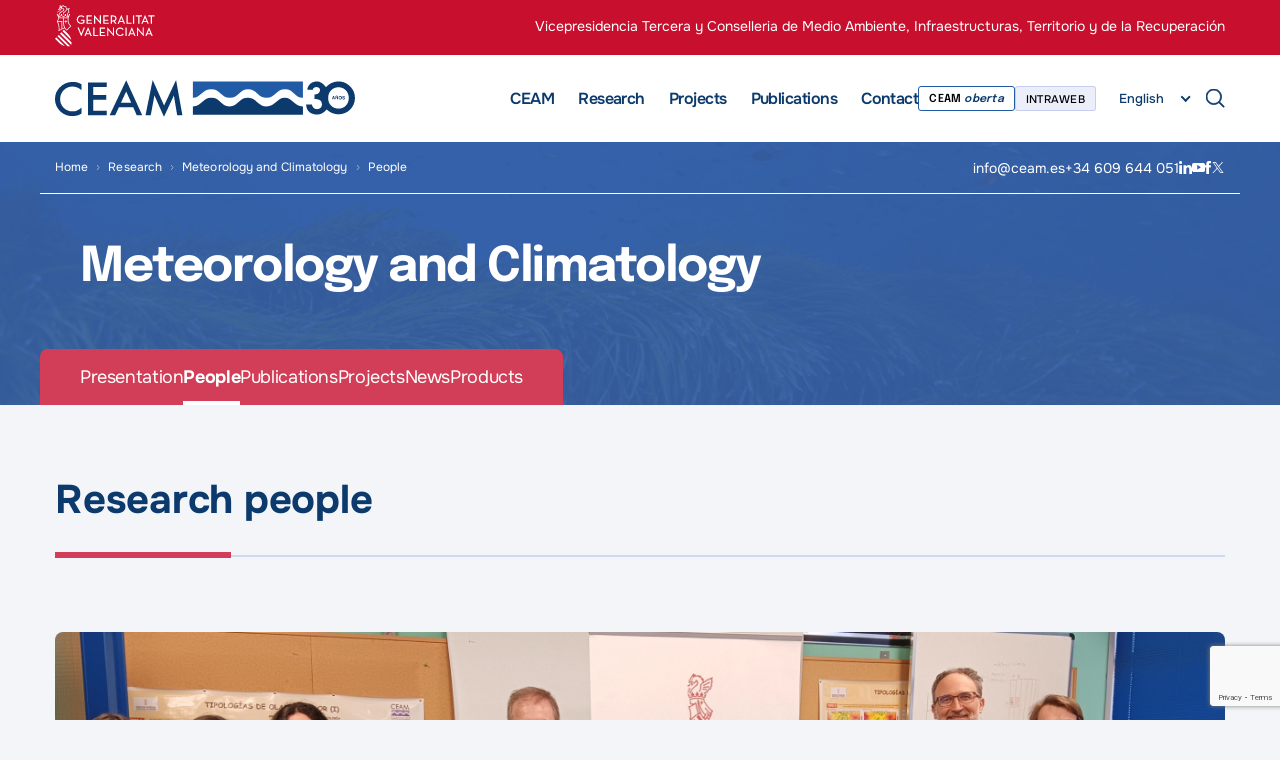

--- FILE ---
content_type: text/html; charset=UTF-8
request_url: https://www.ceam.es/research/meteorology-and-climatology/people/
body_size: 11336
content:
<!DOCTYPE html>
<html lang="en" >

<head>
	<meta charset="utf-8" />
	<meta name="viewport" content="width=device-width, initial-scale=1.0, maximum-scale=1.0" />
	<link rel="icon" type="image/x-icon" href="https://www.ceam.es/wp-content/themes/ceam/assets/images/favicon.ico">
	
	
    <!--CSS Start-->
    <link rel="stylesheet" href="https://www.ceam.es/wp-content/themes/ceam/assets/css/fonts.css" />
    <link rel="stylesheet" href="https://www.ceam.es/wp-content/themes/ceam/assets/css/style.css" />
    <link rel="stylesheet" href="https://www.ceam.es/wp-content/themes/ceam/assets/css/ddsmoothmenu.css" />
    <link rel="stylesheet" href="https://www.ceam.es/wp-content/themes/ceam/assets/css/flexslider.css" />
    <link rel="stylesheet" href="https://www.ceam.es/wp-content/themes/ceam/assets/css/owl.carousel.css">
    <link rel="stylesheet" href="https://www.ceam.es/wp-content/themes/ceam/assets/css/nice-select.css">
    <link rel="stylesheet" href="https://www.ceam.es/wp-content/themes/ceam/assets/css/slide-menu.css">

	<meta name='robots' content='index, follow, max-image-preview:large, max-snippet:-1, max-video-preview:-1' />
<script id="cookieyes" type="text/javascript" src="https://cdn-cookieyes.com/client_data/15d5d26c0749eca7ddde38b0/script.js"></script>
	<!-- This site is optimized with the Yoast SEO plugin v26.2 - https://yoast.com/wordpress/plugins/seo/ -->
	<title>People - CEAM</title>
	<link rel="canonical" href="https://www.ceam.es/research/meteorology-and-climatology/people/" />
	<meta property="og:locale" content="en_US" />
	<meta property="og:type" content="article" />
	<meta property="og:title" content="People - CEAM" />
	<meta property="og:url" content="https://www.ceam.es/research/meteorology-and-climatology/people/" />
	<meta property="og:site_name" content="CEAM" />
	<meta property="article:modified_time" content="2024-10-22T08:37:42+00:00" />
	<meta name="twitter:card" content="summary_large_image" />
	<script type="application/ld+json" class="yoast-schema-graph">{"@context":"https://schema.org","@graph":[{"@type":"WebPage","@id":"https://www.ceam.es/research/meteorology-and-climatology/people/","url":"https://www.ceam.es/research/meteorology-and-climatology/people/","name":"People - CEAM","isPartOf":{"@id":"https://www.ceam.es/#website"},"datePublished":"2023-12-28T09:12:49+00:00","dateModified":"2024-10-22T08:37:42+00:00","breadcrumb":{"@id":"https://www.ceam.es/research/meteorology-and-climatology/people/#breadcrumb"},"inLanguage":"en-US","potentialAction":[{"@type":"ReadAction","target":["https://www.ceam.es/research/meteorology-and-climatology/people/"]}]},{"@type":"BreadcrumbList","@id":"https://www.ceam.es/research/meteorology-and-climatology/people/#breadcrumb","itemListElement":[{"@type":"ListItem","position":1,"name":"Home","item":"https://www.ceam.es/"},{"@type":"ListItem","position":2,"name":"Research","item":"https://www.ceam.es/research/"},{"@type":"ListItem","position":3,"name":"Meteorology and Climatology","item":"https://www.ceam.es/research/meteorology-and-climatology/"},{"@type":"ListItem","position":4,"name":"People"}]},{"@type":"WebSite","@id":"https://www.ceam.es/#website","url":"https://www.ceam.es/","name":"CEAM","description":"Mediterranean Center for Environmental Studies","publisher":{"@id":"https://www.ceam.es/#organization"},"potentialAction":[{"@type":"SearchAction","target":{"@type":"EntryPoint","urlTemplate":"https://www.ceam.es/?s={search_term_string}"},"query-input":{"@type":"PropertyValueSpecification","valueRequired":true,"valueName":"search_term_string"}}],"inLanguage":"en-US"},{"@type":"Organization","@id":"https://www.ceam.es/#organization","name":"CEAM","url":"https://www.ceam.es/","logo":{"@type":"ImageObject","inLanguage":"en-US","@id":"https://www.ceam.es/#/schema/logo/image/","url":"https://www.ceam.es/wp-content/uploads/2023/12/logo-ceam.svg","contentUrl":"https://www.ceam.es/wp-content/uploads/2023/12/logo-ceam.svg","width":180,"height":27,"caption":"CEAM"},"image":{"@id":"https://www.ceam.es/#/schema/logo/image/"}}]}</script>
	<!-- / Yoast SEO plugin. -->


<link rel="alternate" type="application/rss+xml" title="CEAM &raquo; Feed" href="https://www.ceam.es/feed/" />
<link rel="alternate" type="application/rss+xml" title="CEAM &raquo; Comments Feed" href="https://www.ceam.es/comments/feed/" />
<link rel="alternate" title="oEmbed (JSON)" type="application/json+oembed" href="https://www.ceam.es/wp-json/oembed/1.0/embed?url=https%3A%2F%2Fwww.ceam.es%2Fresearch%2Fmeteorology-and-climatology%2Fpeople%2F" />
<link rel="alternate" title="oEmbed (XML)" type="text/xml+oembed" href="https://www.ceam.es/wp-json/oembed/1.0/embed?url=https%3A%2F%2Fwww.ceam.es%2Fresearch%2Fmeteorology-and-climatology%2Fpeople%2F&#038;format=xml" />
<style id='wp-img-auto-sizes-contain-inline-css'>
img:is([sizes=auto i],[sizes^="auto," i]){contain-intrinsic-size:3000px 1500px}
/*# sourceURL=wp-img-auto-sizes-contain-inline-css */
</style>
<style id='wp-emoji-styles-inline-css'>

	img.wp-smiley, img.emoji {
		display: inline !important;
		border: none !important;
		box-shadow: none !important;
		height: 1em !important;
		width: 1em !important;
		margin: 0 0.07em !important;
		vertical-align: -0.1em !important;
		background: none !important;
		padding: 0 !important;
	}
/*# sourceURL=wp-emoji-styles-inline-css */
</style>
<link rel='stylesheet' id='wp-block-library-css' href='https://www.ceam.es/wp-includes/css/dist/block-library/style.min.css?ver=6.9' media='all' />
<style id='global-styles-inline-css'>
:root{--wp--preset--aspect-ratio--square: 1;--wp--preset--aspect-ratio--4-3: 4/3;--wp--preset--aspect-ratio--3-4: 3/4;--wp--preset--aspect-ratio--3-2: 3/2;--wp--preset--aspect-ratio--2-3: 2/3;--wp--preset--aspect-ratio--16-9: 16/9;--wp--preset--aspect-ratio--9-16: 9/16;--wp--preset--color--black: #000000;--wp--preset--color--cyan-bluish-gray: #abb8c3;--wp--preset--color--white: #FFFFFF;--wp--preset--color--pale-pink: #f78da7;--wp--preset--color--vivid-red: #cf2e2e;--wp--preset--color--luminous-vivid-orange: #ff6900;--wp--preset--color--luminous-vivid-amber: #fcb900;--wp--preset--color--light-green-cyan: #7bdcb5;--wp--preset--color--vivid-green-cyan: #00d084;--wp--preset--color--pale-cyan-blue: #8ed1fc;--wp--preset--color--vivid-cyan-blue: #0693e3;--wp--preset--color--vivid-purple: #9b51e0;--wp--preset--color--dark-gray: #28303D;--wp--preset--color--gray: #39414D;--wp--preset--color--green: #D1E4DD;--wp--preset--color--blue: #D1DFE4;--wp--preset--color--purple: #D1D1E4;--wp--preset--color--red: #E4D1D1;--wp--preset--color--orange: #E4DAD1;--wp--preset--color--yellow: #EEEADD;--wp--preset--gradient--vivid-cyan-blue-to-vivid-purple: linear-gradient(135deg,rgb(6,147,227) 0%,rgb(155,81,224) 100%);--wp--preset--gradient--light-green-cyan-to-vivid-green-cyan: linear-gradient(135deg,rgb(122,220,180) 0%,rgb(0,208,130) 100%);--wp--preset--gradient--luminous-vivid-amber-to-luminous-vivid-orange: linear-gradient(135deg,rgb(252,185,0) 0%,rgb(255,105,0) 100%);--wp--preset--gradient--luminous-vivid-orange-to-vivid-red: linear-gradient(135deg,rgb(255,105,0) 0%,rgb(207,46,46) 100%);--wp--preset--gradient--very-light-gray-to-cyan-bluish-gray: linear-gradient(135deg,rgb(238,238,238) 0%,rgb(169,184,195) 100%);--wp--preset--gradient--cool-to-warm-spectrum: linear-gradient(135deg,rgb(74,234,220) 0%,rgb(151,120,209) 20%,rgb(207,42,186) 40%,rgb(238,44,130) 60%,rgb(251,105,98) 80%,rgb(254,248,76) 100%);--wp--preset--gradient--blush-light-purple: linear-gradient(135deg,rgb(255,206,236) 0%,rgb(152,150,240) 100%);--wp--preset--gradient--blush-bordeaux: linear-gradient(135deg,rgb(254,205,165) 0%,rgb(254,45,45) 50%,rgb(107,0,62) 100%);--wp--preset--gradient--luminous-dusk: linear-gradient(135deg,rgb(255,203,112) 0%,rgb(199,81,192) 50%,rgb(65,88,208) 100%);--wp--preset--gradient--pale-ocean: linear-gradient(135deg,rgb(255,245,203) 0%,rgb(182,227,212) 50%,rgb(51,167,181) 100%);--wp--preset--gradient--electric-grass: linear-gradient(135deg,rgb(202,248,128) 0%,rgb(113,206,126) 100%);--wp--preset--gradient--midnight: linear-gradient(135deg,rgb(2,3,129) 0%,rgb(40,116,252) 100%);--wp--preset--gradient--purple-to-yellow: linear-gradient(160deg, #D1D1E4 0%, #EEEADD 100%);--wp--preset--gradient--yellow-to-purple: linear-gradient(160deg, #EEEADD 0%, #D1D1E4 100%);--wp--preset--gradient--green-to-yellow: linear-gradient(160deg, #D1E4DD 0%, #EEEADD 100%);--wp--preset--gradient--yellow-to-green: linear-gradient(160deg, #EEEADD 0%, #D1E4DD 100%);--wp--preset--gradient--red-to-yellow: linear-gradient(160deg, #E4D1D1 0%, #EEEADD 100%);--wp--preset--gradient--yellow-to-red: linear-gradient(160deg, #EEEADD 0%, #E4D1D1 100%);--wp--preset--gradient--purple-to-red: linear-gradient(160deg, #D1D1E4 0%, #E4D1D1 100%);--wp--preset--gradient--red-to-purple: linear-gradient(160deg, #E4D1D1 0%, #D1D1E4 100%);--wp--preset--font-size--small: 18px;--wp--preset--font-size--medium: 20px;--wp--preset--font-size--large: 24px;--wp--preset--font-size--x-large: 42px;--wp--preset--font-size--extra-small: 16px;--wp--preset--font-size--normal: 20px;--wp--preset--font-size--extra-large: 40px;--wp--preset--font-size--huge: 96px;--wp--preset--font-size--gigantic: 144px;--wp--preset--spacing--20: 0.44rem;--wp--preset--spacing--30: 0.67rem;--wp--preset--spacing--40: 1rem;--wp--preset--spacing--50: 1.5rem;--wp--preset--spacing--60: 2.25rem;--wp--preset--spacing--70: 3.38rem;--wp--preset--spacing--80: 5.06rem;--wp--preset--shadow--natural: 6px 6px 9px rgba(0, 0, 0, 0.2);--wp--preset--shadow--deep: 12px 12px 50px rgba(0, 0, 0, 0.4);--wp--preset--shadow--sharp: 6px 6px 0px rgba(0, 0, 0, 0.2);--wp--preset--shadow--outlined: 6px 6px 0px -3px rgb(255, 255, 255), 6px 6px rgb(0, 0, 0);--wp--preset--shadow--crisp: 6px 6px 0px rgb(0, 0, 0);}:where(.is-layout-flex){gap: 0.5em;}:where(.is-layout-grid){gap: 0.5em;}body .is-layout-flex{display: flex;}.is-layout-flex{flex-wrap: wrap;align-items: center;}.is-layout-flex > :is(*, div){margin: 0;}body .is-layout-grid{display: grid;}.is-layout-grid > :is(*, div){margin: 0;}:where(.wp-block-columns.is-layout-flex){gap: 2em;}:where(.wp-block-columns.is-layout-grid){gap: 2em;}:where(.wp-block-post-template.is-layout-flex){gap: 1.25em;}:where(.wp-block-post-template.is-layout-grid){gap: 1.25em;}.has-black-color{color: var(--wp--preset--color--black) !important;}.has-cyan-bluish-gray-color{color: var(--wp--preset--color--cyan-bluish-gray) !important;}.has-white-color{color: var(--wp--preset--color--white) !important;}.has-pale-pink-color{color: var(--wp--preset--color--pale-pink) !important;}.has-vivid-red-color{color: var(--wp--preset--color--vivid-red) !important;}.has-luminous-vivid-orange-color{color: var(--wp--preset--color--luminous-vivid-orange) !important;}.has-luminous-vivid-amber-color{color: var(--wp--preset--color--luminous-vivid-amber) !important;}.has-light-green-cyan-color{color: var(--wp--preset--color--light-green-cyan) !important;}.has-vivid-green-cyan-color{color: var(--wp--preset--color--vivid-green-cyan) !important;}.has-pale-cyan-blue-color{color: var(--wp--preset--color--pale-cyan-blue) !important;}.has-vivid-cyan-blue-color{color: var(--wp--preset--color--vivid-cyan-blue) !important;}.has-vivid-purple-color{color: var(--wp--preset--color--vivid-purple) !important;}.has-black-background-color{background-color: var(--wp--preset--color--black) !important;}.has-cyan-bluish-gray-background-color{background-color: var(--wp--preset--color--cyan-bluish-gray) !important;}.has-white-background-color{background-color: var(--wp--preset--color--white) !important;}.has-pale-pink-background-color{background-color: var(--wp--preset--color--pale-pink) !important;}.has-vivid-red-background-color{background-color: var(--wp--preset--color--vivid-red) !important;}.has-luminous-vivid-orange-background-color{background-color: var(--wp--preset--color--luminous-vivid-orange) !important;}.has-luminous-vivid-amber-background-color{background-color: var(--wp--preset--color--luminous-vivid-amber) !important;}.has-light-green-cyan-background-color{background-color: var(--wp--preset--color--light-green-cyan) !important;}.has-vivid-green-cyan-background-color{background-color: var(--wp--preset--color--vivid-green-cyan) !important;}.has-pale-cyan-blue-background-color{background-color: var(--wp--preset--color--pale-cyan-blue) !important;}.has-vivid-cyan-blue-background-color{background-color: var(--wp--preset--color--vivid-cyan-blue) !important;}.has-vivid-purple-background-color{background-color: var(--wp--preset--color--vivid-purple) !important;}.has-black-border-color{border-color: var(--wp--preset--color--black) !important;}.has-cyan-bluish-gray-border-color{border-color: var(--wp--preset--color--cyan-bluish-gray) !important;}.has-white-border-color{border-color: var(--wp--preset--color--white) !important;}.has-pale-pink-border-color{border-color: var(--wp--preset--color--pale-pink) !important;}.has-vivid-red-border-color{border-color: var(--wp--preset--color--vivid-red) !important;}.has-luminous-vivid-orange-border-color{border-color: var(--wp--preset--color--luminous-vivid-orange) !important;}.has-luminous-vivid-amber-border-color{border-color: var(--wp--preset--color--luminous-vivid-amber) !important;}.has-light-green-cyan-border-color{border-color: var(--wp--preset--color--light-green-cyan) !important;}.has-vivid-green-cyan-border-color{border-color: var(--wp--preset--color--vivid-green-cyan) !important;}.has-pale-cyan-blue-border-color{border-color: var(--wp--preset--color--pale-cyan-blue) !important;}.has-vivid-cyan-blue-border-color{border-color: var(--wp--preset--color--vivid-cyan-blue) !important;}.has-vivid-purple-border-color{border-color: var(--wp--preset--color--vivid-purple) !important;}.has-vivid-cyan-blue-to-vivid-purple-gradient-background{background: var(--wp--preset--gradient--vivid-cyan-blue-to-vivid-purple) !important;}.has-light-green-cyan-to-vivid-green-cyan-gradient-background{background: var(--wp--preset--gradient--light-green-cyan-to-vivid-green-cyan) !important;}.has-luminous-vivid-amber-to-luminous-vivid-orange-gradient-background{background: var(--wp--preset--gradient--luminous-vivid-amber-to-luminous-vivid-orange) !important;}.has-luminous-vivid-orange-to-vivid-red-gradient-background{background: var(--wp--preset--gradient--luminous-vivid-orange-to-vivid-red) !important;}.has-very-light-gray-to-cyan-bluish-gray-gradient-background{background: var(--wp--preset--gradient--very-light-gray-to-cyan-bluish-gray) !important;}.has-cool-to-warm-spectrum-gradient-background{background: var(--wp--preset--gradient--cool-to-warm-spectrum) !important;}.has-blush-light-purple-gradient-background{background: var(--wp--preset--gradient--blush-light-purple) !important;}.has-blush-bordeaux-gradient-background{background: var(--wp--preset--gradient--blush-bordeaux) !important;}.has-luminous-dusk-gradient-background{background: var(--wp--preset--gradient--luminous-dusk) !important;}.has-pale-ocean-gradient-background{background: var(--wp--preset--gradient--pale-ocean) !important;}.has-electric-grass-gradient-background{background: var(--wp--preset--gradient--electric-grass) !important;}.has-midnight-gradient-background{background: var(--wp--preset--gradient--midnight) !important;}.has-small-font-size{font-size: var(--wp--preset--font-size--small) !important;}.has-medium-font-size{font-size: var(--wp--preset--font-size--medium) !important;}.has-large-font-size{font-size: var(--wp--preset--font-size--large) !important;}.has-x-large-font-size{font-size: var(--wp--preset--font-size--x-large) !important;}
/*# sourceURL=global-styles-inline-css */
</style>

<style id='classic-theme-styles-inline-css'>
/*! This file is auto-generated */
.wp-block-button__link{color:#fff;background-color:#32373c;border-radius:9999px;box-shadow:none;text-decoration:none;padding:calc(.667em + 2px) calc(1.333em + 2px);font-size:1.125em}.wp-block-file__button{background:#32373c;color:#fff;text-decoration:none}
/*# sourceURL=/wp-includes/css/classic-themes.min.css */
</style>
<link rel='stylesheet' id='twenty-twenty-one-custom-color-overrides-css' href='https://www.ceam.es/wp-content/themes/ceam/assets/css/custom-color-overrides.css?ver=1.7' media='all' />
<link rel='stylesheet' id='contact-form-7-css' href='https://www.ceam.es/wp-content/plugins/contact-form-7/includes/css/styles.css?ver=6.1.3' media='all' />
<link rel='stylesheet' id='wpml-legacy-horizontal-list-0-css' href='https://www.ceam.es/wp-content/plugins/sitepress-multilingual-cms/templates/language-switchers/legacy-list-horizontal/style.min.css?ver=1' media='all' />
<link rel='stylesheet' id='twenty-twenty-one-style-css' href='https://www.ceam.es/wp-content/themes/ceam/style.css?ver=1.7' media='all' />
<link rel='stylesheet' id='twenty-twenty-one-print-style-css' href='https://www.ceam.es/wp-content/themes/ceam/assets/css/print.css?ver=1.7' media='print' />
<link rel='stylesheet' id='theme-404page-css' href='https://www.ceam.es/wp-content/themes/ceam/assets/css/404.css?ver=1.7' media='all' />
<link rel='stylesheet' id='theme-override-ruben-css' href='https://www.ceam.es/wp-content/themes/ceam/assets/css/override_ruben.css?ver=1.7' media='all' />
<link rel='stylesheet' id='theme-override-css' href='https://www.ceam.es/wp-content/themes/ceam/assets/css/override.css?ver=1.7' media='all' />
<link rel='stylesheet' id='theme-override-media-css' href='https://www.ceam.es/wp-content/themes/ceam/assets/css/override-media.css?ver=1.7' media='all' />
<script id="wpml-cookie-js-extra">
var wpml_cookies = {"wp-wpml_current_language":{"value":"en","expires":1,"path":"/"}};
var wpml_cookies = {"wp-wpml_current_language":{"value":"en","expires":1,"path":"/"}};
//# sourceURL=wpml-cookie-js-extra
</script>
<script src="https://www.ceam.es/wp-content/plugins/sitepress-multilingual-cms/res/js/cookies/language-cookie.js?ver=476000" id="wpml-cookie-js" defer data-wp-strategy="defer"></script>
<script src="https://www.ceam.es/wp-includes/js/jquery/jquery.min.js?ver=3.7.1" id="jquery-core-js"></script>
<script src="https://www.ceam.es/wp-includes/js/jquery/jquery-migrate.min.js?ver=3.4.1" id="jquery-migrate-js"></script>
<link rel="https://api.w.org/" href="https://www.ceam.es/wp-json/" /><link rel="alternate" title="JSON" type="application/json" href="https://www.ceam.es/wp-json/wp/v2/pages/1059" /><link rel="EditURI" type="application/rsd+xml" title="RSD" href="https://www.ceam.es/xmlrpc.php?rsd" />
<link rel='shortlink' href='https://www.ceam.es/?p=1059' />
<link rel="icon" href="https://www.ceam.es/wp-content/uploads/2024/01/ceam-favicon-1.svg" sizes="32x32" />
<link rel="icon" href="https://www.ceam.es/wp-content/uploads/2024/01/ceam-favicon-1.svg" sizes="192x192" />
<link rel="apple-touch-icon" href="https://www.ceam.es/wp-content/uploads/2024/01/ceam-favicon-1.svg" />
<meta name="msapplication-TileImage" content="https://www.ceam.es/wp-content/uploads/2024/01/ceam-favicon-1.svg" />

    <!--Common Script-->
    <script type="text/javascript" src="https://www.ceam.es/wp-content/themes/ceam/assets/js/respond.js"></script>
    <script type="text/javascript" src="https://www.ceam.es/wp-content/themes/ceam/assets/js/html5.js"></script>
    <script type="text/javascript" src="https://www.ceam.es/wp-content/themes/ceam/assets/js/jquery-3.6.0.min.js" id="theme-jquery"></script>
    
    <script type="text/javascript" src="https://www.ceam.es/wp-content/themes/ceam/assets/js/jquery.sticky.js"></script>
    
    <!--Responsive CSS-->
	<link rel="stylesheet" href="https://www.ceam.es/wp-content/themes/ceam/assets/css/media.css" />
	
	<!-- Google tag (gtag.js) -->
<script async src="https://www.googletagmanager.com/gtag/js?id=G-65BFNHBFLM"></script>
<script>
  window.dataLayer = window.dataLayer || [];
  function gtag(){dataLayer.push(arguments);}
  gtag('js', new Date());

  gtag('config', 'G-65BFNHBFLM');
</script>
	
	
</head>
<body class="wp-singular page-template page-template-template-parts page-template-personas-content page-template-template-partspersonas-content-php page page-id-1059 page-child parent-pageid-246 wp-embed-responsive wp-theme-ceam is-light-theme no-js singular has-main-navigation">
    <!--mobile menu starts-->
    
<div class="mobile-menu">
	<div class="container">
		<div class="card">
			<div class="mob-main">
				<nav class="slide-menu" id="menu-right">
					<ul>
						<li id="menu-item-8178" class="menu-item menu-item-type-post_type menu-item-object-page menu-item-8178"><a href="https://www.ceam.es/ceam/presentation/">CEAM</a></li>
<li id="menu-item-3020" class="menu-item menu-item-type-post_type menu-item-object-page menu-item-3020"><a href="https://www.ceam.es/research/">Research</a></li>
<li id="menu-item-3021" class="menu-item menu-item-type-post_type menu-item-object-page menu-item-3021"><a href="https://www.ceam.es/projects/">Projects</a></li>
<li id="menu-item-3028" class="menu-item menu-item-type-post_type menu-item-object-page menu-item-3028"><a href="https://www.ceam.es/publications/">Publications</a></li>
<li id="menu-item-3029" class="menu-item menu-item-type-post_type menu-item-object-page menu-item-3029"><a href="https://www.ceam.es/contact/">Contact</a></li>

						<div class="mob-hdr-btns">
							<div class="hdr-btns">
								<div class="oberta-btn">
									<a href="https://www.ceam.es/es/ceam-oberta-es/" target="_blank">
										CEAM <span>oberta</span>									</a>
								</div>
								<div class="web-btn">
									<a href="https://www.ceam.es/intraweb-ceam/" target="https://www.ceam.es/intraweb-ceam/">
										INTRAWEB									</a>
								</div>
							</div>
						</div>

						<div class="slt-lang">
							<select class='select_box_input'><option value='https://www.ceam.es/es/investigacion/meteorologia-y-climatologia/personas/'  alt='Español' title='Español' aria-label='Español'>Español</option><option value='https://www.ceam.es/va/investigacio/meteorologia-i-climatologia/persones/'  alt='Valencià' title='Valencià' aria-label='Valencià'>Valencià</option><option value='https://www.ceam.es/research/meteorology-and-climatology/people/' selected alt='English' title='English' aria-label='English'>English</option></select>						</div>

												
						<div class="mob-scl-cnt">
							<div class="top-hdr-sec">
								<div class="hdr-addr-lst">
									<ul>
										<li>
											<a href="mailto:info@ceam.es">
												info@ceam.es											</a>
										</li>
										<li>
											<a href="tel:+34 609 644 051">
												+34 609 644 051											</a>
										</li>
									</ul>
								</div>
								<div class="top-scl-lst">
									<ul>
																					<li>
												<a href="https://www.linkedin.com/company/fundacion-centro-de-estudios-ambientales-del-mediterraneo.-ceam/" target="_blank" class="h-ln"></a>
											</li>
																															<li>
												<a href="https://www.youtube.com/channel/UCgJf9ZCtMB9CFT23TWuL2fg" target="_blank" class="h-yt"></a>
											</li>
																															<li>
												<a href="https://www.facebook.com/CEAM.Valencia/" target="_blank" class="h-fb"></a>
											</li>
																															<li>
												<a href="https://twitter.com/CeamFundacion" target="_blank" class="h-tw"></a>
											</li>
																			</ul>
								</div>
							</div>
						</div>

						<div class="mob-gen-cnt">
							<div class="hdr-top">
								<div class="gen-logo">
									<a href="https://www.gva.es/" target="_blank">
										<img src="https://www.ceam.es/wp-content/themes/ceam/assets/images/logo-generalitat.svg" alt="">
									</a>
								</div>
								<div class="cons-txt">
									<p>Vicepresidencia Tercera y Conselleria de Medio Ambiente, Infraestructuras, Territorio y de la Recuperación</p>
								</div>
							</div>
						</div>
					</ul>
				</nav>
			</div>
		</div>
	</div>
</div>


    <!--mobile menu ends-->
	<!-- desktop & mobile search popup starts -->
	<section class="desktop-search">
	<div class="container">
		<div class="card">
			<div class="search-in">
				<h2>Look For?</h2>
				<div class="search-inn">
					<form role="search" method="get" action="https://www.ceam.es/">
						<input class="form-control" type="search" name="s" value="Search item" onblur="fnremove(this,'Search item');" onfocus="fnshow(this,'Search item');" />
						<input type="button" class="submit-s">
					</form>
				</div>
			</div>
		</div>
	</div>
	<div class="search-close-btn"><span></span></div>
</section>

<section class="mobile-search">
	<div class="container">
		<div class="card">
			<div class="mobile-frm-field">
				<form>
					<input type="text" placeholder="Search...">
				</form>
			</div>
			<a href="javascript:void(0);" class="close"><img src="https://www.ceam.es/wp-content/themes/ceam/assets/images/ico-close.svg"></a>
		</div>
	</div>
</section>	<!-- desktop & mobile popup search ends -->
	<div id="page">	
		
<!-- top header starts -->
<section class="hdr-sec">
	<div class="container">
		<div class="card">
			<div class="hdr-top">
				<div class="gen-logo"><a href="https://www.gva.es/" title="Generalitat Valenciana" target="_blank"><img src="https://www.ceam.es/wp-content/uploads/2023/12/logo-generalitat.svg" alt="Generalitat Valenciana"></a></div>
				<div class="cons-txt">
					<p>
						<a href="https://mediambient.gva.es/es/" target="_blank">
							Vicepresidencia Tercera y Conselleria de Medio Ambiente, Infraestructuras, Territorio y de la Recuperación													</a>
					</p>
				</div>
			</div>
		</div>
	</div>
</section>
<!-- top header ends -->

<!-- header starts -->
<header>
	<div class="container">
		<div class="card">
			<div class="menu-hdr">
				<!-- mobile search icon-->
				<div class="mob-search"><button></button></div>
                <!-- mobile search icon-->
				<div class="logo">
					<a href="https://www.ceam.es/">
						<img src="https://www.ceam.es/wp-content/uploads/2023/12/logo-ceam-30.svg" alt="CEAM" title="CEAM" class="desk-logo">
						<img src="https://www.ceam.es/wp-content/uploads/2023/12/map-logo.svg" alt="CEAM" title="CEAM" class="mob-logo">
					</a>
				</div>
				<div class="menu">
					
					<!-- Site Main Navigation -->
					<div id="smoothmenu" class="ddsmoothmenu">
						
<ul id="menu-main-menu" class=""><li id="menu-item-7716" class="menu-item menu-item-type-post_type menu-item-object-page menu-item-7716"><a href="https://www.ceam.es/ceam/presentation/">CEAM</a></li>
<li id="menu-item-231" class="menu-item menu-item-type-post_type menu-item-object-page menu-item-231"><a href="https://www.ceam.es/research/">Research</a></li>
<li id="menu-item-229" class="menu-item menu-item-type-post_type menu-item-object-page menu-item-229"><a href="https://www.ceam.es/projects/">Projects</a></li>
<li id="menu-item-230" class="menu-item menu-item-type-post_type menu-item-object-page menu-item-230"><a href="https://www.ceam.es/publications/">Publications</a></li>
<li id="menu-item-228" class="menu-item menu-item-type-post_type menu-item-object-page menu-item-228"><a href="https://www.ceam.es/contact/">Contact</a></li>
</ul>					</div>

					<div class="top-rht">
						<div class="hdr-btns">
							<div class="oberta-btn">
								<a href="https://www.ceam.es/es/ceam-oberta-es/" target="_blank">
																		CEAM <span>oberta</span>								</a>
							</div>
							<div class="web-btn">
								<a href="https://www.ceam.es/intraweb-ceam/" target="https://www.ceam.es/intraweb-ceam/">
									INTRAWEB								</a>
							</div>
						</div>
						<div class="slt-lang">
							<select class="select_box_input">
								<option name="Spanish" value="https://www.ceam.es/es/investigacion/meteorologia-y-climatologia/personas/" > Spanish</option><option name="Valencian" value="https://www.ceam.es/va/investigacio/meteorologia-i-climatologia/persones/" > Valencian</option><option name="English" selected value="javascript:void(0);" > English</option>							</select>
						</div> 
						<div class="search-ico"></div>
					</div>
					<div class="m-menu"><a href="javascript:void(0);"><span></span><span></span> <span></span></a></div>
				</div>
			</div>
		</div>
	</div>
</header>
<!-- header ends -->
<div class="clear"></div>
	

<!-- inner banner starts -->
<section class="inner-banner-sec">
    <div class="container">
        <div class="card">
            <div class="inner-banner">
                                    <img src="https://www.ceam.es/wp-content/themes/ceam/assets/images/inner-banner.webp" alt="People" />
                                <div class="inner-banner-cnt">
                    <div class="inner-ban-caption">
                                                <h1>Meteorology and Climatology</h1>
                                            </div>
                </div>
                <div class="inr-hdr-sec">
                    <div class="inr-hdr-lft">
                        <div class="breadcrum">
                            <ul id="breadcrumbs"><li><a href="https://www.ceam.es" class="home">Home</a></li><li><a href="https://www.ceam.es/research/">Research</a></li><li><a href="https://www.ceam.es/research/meteorology-and-climatology/">Meteorology and Climatology</a></li><li>People</li></ul>                        </div>
                    </div>
                    <div class="inr-hdr-rgt">
                        <div class="hdr-addr-lst">
                            <ul>
                                <li><a href="mailto:info@ceam.es">info@ceam.es</a></li>
                                <li><a href="tel:+34 609 644 051">+34 609 644 051</a></li>
                            </ul>
                        </div>
                        <div class="top-scl-lst">
                            <ul>
                                <li><a href="https://www.linkedin.com/company/fundacion-centro-de-estudios-ambientales-del-mediterraneo.-ceam/" target='_blank' class="h-ln"></a></li>
                                <li><a href="https://www.youtube.com/channel/UCgJf9ZCtMB9CFT23TWuL2fg" target='_blank' class="h-yt"></a></li>
                                <li><a href="https://www.facebook.com/CEAM.Valencia/" target='_blank' class="h-fb"></a></li>
                                <li><a href="https://twitter.com/CeamFundacion" target='_blank' class="h-tw"></a></li>
                            </ul>
                        </div>
                    </div>
                </div>
                <!-- page title starts -->
                <div class="page-title-sec">
                    <div class="page-title-lst">
                        <ul>
                                                            <li><a href="https://www.ceam.es/research/meteorology-and-climatology/presentation/" >Presentation</a></li>
                                                            <li><a href="https://www.ceam.es/research/meteorology-and-climatology/people/"  class="active" >People</a></li>
                                                            <li><a href="https://www.ceam.es/research/meteorology-and-climatology/publications/" >Publications</a></li>
                                                            <li><a href="https://www.ceam.es/research/meteorology-and-climatology/projects/" >Projects</a></li>
                                                            <li><a href="https://www.ceam.es/research/meteorology-and-climatology/news/" >News</a></li>
                                                            <li><a href="https://www.ceam.es/research/meteorology-and-climatology/products/" >Products</a></li>
                                                    </ul>
                    </div>
                </div>
                <!-- page title Ends-->
            </div>
        </div>
    </div>
</section>
<!-- inner banner Ends-->
		<!-- inner content starts -->
		<section class="inner-content-sec">
			<div class="container">
				<div class="card">
					<div class="inner-content">
						<h2>Research people</h2>															<div class="conoce-part p-b-50">
										<div class="content-pad">
											<h3></h3>
																					</div>
										<div class="images-pad">
											<img src="https://www.ceam.es/wp-content/uploads/2024/04/foto_grupo_meteo-1-scaled.jpg" alt="">
											<h5></h5>
										</div>
									</div>
								
													<!--2-->
							<div class="conoce-part">
								<div class="content-pad">
									<h3>Meteorology and Climatology</h3>
								</div>
								<div class="content-pad-lst">

									<!--1-->
																					<div class="dora-lst">
													<div class="dora-lft"><a href="https://www.ceam.es/persona/samira-khodayar-pardo/">
															<div class="dumy-img"><img src="https://www.ceam.es/wp-content/uploads/2024/01/khodayar3.png" alt=""></div>
															<div class="dumy-cnt">
																<h5>Samira Khodayar Pardo</h5>
																<p>Coordinator of the Meteorology and Climatology Area - Distinguished Researcher of Excellence (CIDEGENT)</p>
																<p>Senior Researcher</p>
															</div>
														</a>
													</div>
													<div class="dora-rgt">
														<ul>
																																														<li><a href="tel:+34 638 759 833	" class="no-btn">+34 638 759 833	</a></li>
																																														<li><a href="mailto:khodayar@ceam.es" class="no-btn">khodayar@ceam.es</a></li>
																													<!--	-->
														</ul>
													</div>
												</div>
																					<div class="dora-lst">
													<div class="dora-lft"><a href="https://www.ceam.es/persona/francisco-juan-pastor-guzman/">
															<div class="dumy-img"><img src="https://www.ceam.es/wp-content/uploads/2024/01/PacoPastor-5.png" alt=""></div>
															<div class="dumy-cnt">
																<h5>Francisco Juan Pastor Guzmán</h5>
																<p>Meteorology and Climatology Area</p>
																<p>Researcher</p>
															</div>
														</a>
													</div>
													<div class="dora-rgt">
														<ul>
																																														<li><a href="tel:+34 609 644 051" class="no-btn">+34 609 644 051</a></li>
																																														<li><a href="mailto:paco@ceam.es" class="no-btn">paco@ceam.es</a></li>
																													<!--	-->
														</ul>
													</div>
												</div>
																					<div class="dora-lst">
													<div class="dora-lft"><a href="https://www.ceam.es/persona/jose-antonio-valiente-pardo/">
															<div class="dumy-img"><img src="https://www.ceam.es/wp-content/uploads/2024/01/josean2-1.jpg" alt=""></div>
															<div class="dumy-cnt">
																<h5>José Antonio Valiente Pardo</h5>
																<p>Meteorology and Climatology Area</p>
																<p>Researcher</p>
															</div>
														</a>
													</div>
													<div class="dora-rgt">
														<ul>
																																														<li><a href="tel:+34 609 644 051" class="no-btn">+34 609 644 051</a></li>
																																														<li><a href="mailto:josean@ceam.es" class="no-btn">josean@ceam.es</a></li>
																													<!--	-->
														</ul>
													</div>
												</div>
																					<div class="dora-lst">
													<div class="dora-lft"><a href="https://www.ceam.es/persona/belen-rico-bordera/">
															<div class="dumy-img"><img src="https://www.ceam.es/wp-content/uploads/2024/01/Belen.jpg" alt=""></div>
															<div class="dumy-cnt">
																<h5>Belén Rico Bordera</h5>
																<p>MED-EXTREME_CIDEGENT</p>
																<p>Research assistant</p>
															</div>
														</a>
													</div>
													<div class="dora-rgt">
														<ul>
																																														<li><a href="tel:+34638 82 60 68" class="no-btn">+34638 82 60 68</a></li>
																																														<li><a href="mailto:rico@ceam.es" class="no-btn">rico@ceam.es</a></li>
																													<!--	-->
														</ul>
													</div>
												</div>
																					<div class="dora-lst">
													<div class="dora-lft"><a href="https://www.ceam.es/persona/daniel-pardo-garcia/">
															<div class="dumy-img"><img src="https://www.ceam.es/wp-content/uploads/2025/01/pardo-2.jpg" alt=""></div>
															<div class="dumy-cnt">
																<h5>Daniel Pardo García</h5>
																<p>MEDICANES </p>
																<p>Research assistant</p>
															</div>
														</a>
													</div>
													<div class="dora-rgt">
														<ul>
																																														<li><a href="tel:+34 609 644 051" class="no-btn">+34 609 644 051</a></li>
																																														<li><a href="mailto:pardo@ceam.es" class="no-btn">pardo@ceam.es</a></li>
																													<!--	-->
														</ul>
													</div>
												</div>
																					<div class="dora-lst">
													<div class="dora-lft"><a href="https://www.ceam.es/persona/david-espin-sanchez/">
															<div class="dumy-img"><img src="https://www.ceam.es/wp-content/uploads/2025/05/espin.jpg" alt=""></div>
															<div class="dumy-cnt">
																<h5>David Espín Sánchez</h5>
																<p>Convenio CHJ</p>
																<p>Researcher</p>
															</div>
														</a>
													</div>
													<div class="dora-rgt">
														<ul>
																																														<li><a href="tel:+34 609 644 051" class="no-btn">+34 609 644 051</a></li>
																																														<li><a href="mailto:espin@ceam.es" class="no-btn">espin@ceam.es</a></li>
																													<!--	-->
														</ul>
													</div>
												</div>
																					<div class="dora-lst">
													<div class="dora-lft"><a href="https://www.ceam.es/persona/miguel-angel-guaita-villasenor/">
															<div class="dumy-img"><img src="https://www.ceam.es/wp-content/uploads/2024/11/guaita.jpg" alt=""></div>
															<div class="dumy-cnt">
																<h5>Miguel Ángel Guaita Villaseñor</h5>
																<p>VITUclim</p>
																<p>Auxiliary Services Officer</p>
															</div>
														</a>
													</div>
													<div class="dora-rgt">
														<ul>
																																														<li><a href="tel:+34 609 644 051" class="no-btn">+34 609 644 051</a></li>
																																														<li><a href="mailto:guaita@ceam.es" class="no-btn">guaita@ceam.es</a></li>
																													<!--	-->
														</ul>
													</div>
												</div>
																					<div class="dora-lst">
													<div class="dora-lft"><a href="https://www.ceam.es/persona/lluis-perez-planells/">
															<div class="dumy-img"><img src="https://www.ceam.es/wp-content/uploads/2025/09/Foto_Lluis_ceam-1.jpg" alt=""></div>
															<div class="dumy-cnt">
																<h5>Lluís Pérez Planells</h5>
																<p>Marie Curie Action (MSCA)</p>
																<p>Researcher</p>
															</div>
														</a>
													</div>
													<div class="dora-rgt">
														<ul>
																																														<li><a href="tel:+34 609 644 051" class="no-btn">+34 609 644 051</a></li>
																																														<li><a href="mailto:lluis@ceam.es" class="no-btn">lluis@ceam.es</a></li>
																													<!--	-->
														</ul>
													</div>
												</div>
																					<div class="dora-lst">
													<div class="dora-lft"><a href="https://www.ceam.es/persona/pau-beneto-valles/">
															<div class="dumy-img"><img src="https://www.ceam.es/wp-content/uploads/2024/01/PauBeneto.jpg" alt=""></div>
															<div class="dumy-cnt">
																<h5>Pau Benetó Vallés</h5>
																<p>EVER_PROMETEO</p>
																<p>Researcher</p>
															</div>
														</a>
													</div>
													<div class="dora-rgt">
														<ul>
																																														<li><a href="tel:+34 638 78 92 07" class="no-btn">+34 638 78 92 07</a></li>
																																														<li><a href="mailto:pau@ceam.es" class="no-btn">pau@ceam.es</a></li>
																													<!--	-->
														</ul>
													</div>
												</div>
																					<div class="dora-lst">
													<div class="dora-lft"><a href="https://www.ceam.es/persona/sara-gavila-lloret/">
															<div class="dumy-img"><img src="https://www.ceam.es/wp-content/uploads/2024/04/sara.jpg" alt=""></div>
															<div class="dumy-cnt">
																<h5>Sara Gavilà Lloret</h5>
																<p>RIESGOS CLIMÁTICOS</p>
																<p>Research assistant</p>
															</div>
														</a>
													</div>
													<div class="dora-rgt">
														<ul>
																																														<li><a href="tel:+34 609 644 051" class="no-btn">+34 609 644 051</a></li>
																																														<li><a href="mailto:gavila@ceam.es" class="no-btn">gavila@ceam.es</a></li>
																													<!--	-->
														</ul>
													</div>
												</div>
																	</div>

							</div>
						
					</div>
				</div>
			</div>
			</div>
		</section>
		<!-- inner content Ends-->


<!-- newsletter starts 
<section class="newsletter-box">
	<div class="container">
		<div class="card">
			<div class="newsletter-main">
				<div class="lft-news">
					<h2>Newsletter</h2>
					<p><strong>  Sign up for our newsletter</strong>  and we will keep you informed <br>of all the CEAM news  </p>
				</div>
				<div class="rht-news">
					<div class="subscribe">
						<div class="text-bx">
							<input type="text" name="" value="Enter your email" onblur="fnremove(this,'Introduzca su email');" onfocus="fnshow(this,'Introduzca su email');">
							<input type="button" value="">
						</div>
						<div class="btm-bx">
							<div class="apu-btn"><a href="javascript:void(0);">Sign up </a></div>
							<div class="check-bx">
								<ul>
									<li>
										<input id="check1" type="checkbox">
										<label for="check1">Español</label>
									</li>
									<li>
										<input id="check2" type="checkbox">
										<label for="check2">English</label>
									</li>
									<li>
										<input id="check3" type="checkbox">
										<label for="check3">I agree with the <a href="javascript:void(0);">data protection policy  </a></label>
									</li>
								</ul>
							</div>
						</div>
					</div>
				</div>
			</div>
		</div>
	</div>
</section>
 newsletter Ends-->		<!-- footer starts -->
		<footer>
			<div class="container">
				<div class="card">
					<div class="ftr-main">
						<div class="ftr-top">
																<div class="ftr-logo"><a href="https://www.ceam.es/"><img src="https://www.ceam.es/wp-content/uploads/2023/12/ceam.svg" alt="CEAM" title="CEAM"></a></div>
									<div class="ftr-logos">
										<ul>
																								<li><a href="https://www.ciencia.gob.es/" target="_blank"><img src="https://www.ceam.es/wp-content/uploads/2023/12/espana.svg" alt="" title=""></a></li>
																								<li><a href="https://www.gva.es/" target="_blank"><img src="https://www.ceam.es/wp-content/uploads/2023/12/gv.svg" alt="" title=""></a></li>
																								<li><a href="https://european-union.europa.eu/index_es" target="_blank"><img src="https://www.ceam.es/wp-content/uploads/2023/12/ue.svg" alt="" title=""></a></li>
																								<li><a href="https://www.umh.es/" target="_blank"><img src="https://www.ceam.es/wp-content/uploads/2023/12/umh.svg" alt="" title=""></a></li>
																					</ul>
									</div>
													</div>

						<div class="ftr-top ftr-top-second">
							<div class="ftr-logo">
															</div>
							<div class="ftr-logos">
								<ul>
									<li>
										<a href="https://www.ceam.es/wp-content/uploads/2024/01/Plan_IGUALDAD_2022.pdf" target="_blank">
											<img src="https://www.ceam.es/wp-content/themes/ceam/assets/images/logo-igualdad-fons-60px.svg" alt="" title="">
										</a>
									</li>
								</ul>
							</div>
						</div>

						<div class="ftr-btm">
							<div class="ftr-addr">
								<h2>Contact</h2>
								<ul>
									<li><span class="tel-ico"></span><a href="tel:+34 609 644 051" title="+34 609 644 051">+34 609 644 051</a></li>
									<li><span class="mail-ico"></span><a href="mailto:info@ceam.es" title="info@ceam.es"><strong>info@ceam.es</strong></a></li>
									<li>
										<span class="loc-ico"></span>
										<p><strong>Technology Park</strong><br />
C. Charles Darwin, 14, 46980<br />
Paterna (Valencia), Spain</p>
									</li>
								</ul>
							</div>
							<div class="ftr-menu">
								<div class="ftr-menu-lnks">
																	</div>
								<div class="ftr-menu-lnks">
									<ul id="menu-footer-menu-2" class=""><li id="menu-item-7641" class="menu-item menu-item-type-post_type menu-item-object-page menu-item-7641"><a href="https://www.ceam.es/ceam/">CEAM</a></li>
<li id="menu-item-1758" class="menu-item menu-item-type-post_type menu-item-object-page menu-item-1758"><a href="https://www.ceam.es/ceam/history/">History</a></li>
<li id="menu-item-1759" class="menu-item menu-item-type-post_type menu-item-object-page menu-item-1759"><a href="https://www.ceam.es/ceam/mission/">Mission</a></li>
<li id="menu-item-1763" class="menu-item menu-item-type-post_type menu-item-object-page menu-item-1763"><a href="https://www.ceam.es/ceam/people/">People</a></li>
<li id="menu-item-7658" class="menu-item menu-item-type-post_type menu-item-object-page menu-item-7658"><a href="https://www.ceam.es/ceam/organizational-structure/">Organizational Structure</a></li>
<li id="menu-item-1765" class="menu-item menu-item-type-post_type menu-item-object-page menu-item-1765"><a href="https://www.ceam.es/ceam/activities-report/">Activities Report</a></li>
<li id="menu-item-1766" class="menu-item menu-item-type-post_type menu-item-object-page menu-item-1766"><a href="https://www.ceam.es/ceam/cooperation-agreements-in-course/">Cooperation Agreements In Course</a></li>
</ul>								</div>
								<div class="ftr-menu-lnks">
									<ul id="menu-footer-menu-3" class=""><li id="menu-item-1770" class="menu-item menu-item-type-post_type menu-item-object-page menu-item-1770"><a href="https://www.ceam.es/research/">Research</a></li>
<li id="menu-item-7929" class="menu-item menu-item-type-post_type menu-item-object-page menu-item-7929"><a href="https://www.ceam.es/job-vacancies/">Job Vacancies</a></li>
<li id="menu-item-7662" class="menu-item menu-item-type-custom menu-item-object-custom menu-item-7662"><a href="https://www.ceam.es/research/meteorology-and-climatology/presentation/">Meteorology and Climatology</a></li>
<li id="menu-item-7663" class="menu-item menu-item-type-custom menu-item-object-custom menu-item-7663"><a href="https://www.ceam.es/research/dynamics-of-contaminants/presentation/">Pollutant Dynamics</a></li>
<li id="menu-item-7664" class="menu-item menu-item-type-custom menu-item-object-custom menu-item-7664"><a href="https://www.ceam.es/research/atmospheric-chemistry/presentation/">Atmospheric Chemistry</a></li>
<li id="menu-item-7665" class="menu-item menu-item-type-custom menu-item-object-custom menu-item-7665"><a href="https://www.ceam.es/research/effects-of-contaminants-and-carbon-cycle/presentation/">Air Pollutant Effects</a></li>
<li id="menu-item-7666" class="menu-item menu-item-type-custom menu-item-object-custom menu-item-7666"><a href="https://www.ceam.es/research/forestry-research/presentation/">Forest Research</a></li>
</ul>								</div>
								<div class="ftr-menu-lnks">
									<ul id="menu-footer-menu-4" class=""><li id="menu-item-12352" class="menu-item menu-item-type-custom menu-item-object-custom menu-item-12352"><a href="https://www.ceam.es/news/">News</a></li>
<li id="menu-item-12353" class="menu-item menu-item-type-custom menu-item-object-custom menu-item-12353"><a href="https://www.ceam.es/material-audiovisual/">Audiovisual Material</a></li>
<li id="menu-item-12354" class="menu-item menu-item-type-custom menu-item-object-custom menu-item-12354"><a href="https://www.ceam.es/media/">CEAM in the Media</a></li>
</ul>								</div>
								<div class="ftr-menu-lnks">
									<ul id="menu-footer-menu-5" class=""><li id="menu-item-1784" class="menu-item menu-item-type-custom menu-item-object-custom menu-item-1784"><a>Others</a></li>
<li id="menu-item-7838" class="menu-item menu-item-type-post_type menu-item-object-page menu-item-7838"><a href="https://www.ceam.es/contractor-profile/">Contractor profile</a></li>
<li id="menu-item-7642" class="menu-item menu-item-type-custom menu-item-object-custom menu-item-7642"><a target="_blank" href="https://www.ceam.es/internal-information-system-complait-channels/">IIS / Complait Channels</a></li>
<li id="menu-item-7643" class="menu-item menu-item-type-custom menu-item-object-custom menu-item-7643"><a target="_blank" href="https://www.ceam.es/wp-content/uploads/2024/01/Plan_IGUALDAD_2022.pdf">Equality Plan</a></li>
<li id="menu-item-7645" class="menu-item menu-item-type-post_type menu-item-object-page menu-item-7645"><a href="https://www.ceam.es/ceam-oberta-en/">CEAM oberta</a></li>
</ul>								</div>
							</div>
						</div>
						<div class="ftr-lnks">
							<div class="ftr-lft">
								<div class="copy-rights">
									<p>&copy; 2026 CEAM, All rights reserved</p>
								</div>
								<div class="other-lnks">
									<ul id="menu-footer-bottom-menu" class=""><li id="menu-item-1803" class="menu-item menu-item-type-post_type menu-item-object-page menu-item-1803"><a href="https://www.ceam.es/legal-notice/">Legal Notice</a></li>
<li id="menu-item-8047" class="menu-item menu-item-type-post_type menu-item-object-page menu-item-8047"><a href="https://www.ceam.es/cookies-policy/">Cookies Policy</a></li>
<li id="menu-item-1801" class="menu-item menu-item-type-post_type menu-item-object-page menu-item-1801"><a href="https://www.ceam.es/privacy-policy/">Privacy Policy</a></li>
</ul>								</div>
							</div>
							<div class="ftr-rgt">
								<div class="scl-lnks">
									<ul>
										<li><a class="ln-ico" href="https://www.linkedin.com/company/fundacion-centro-de-estudios-ambientales-del-mediterraneo.-ceam/" target='_blank' title="Linked-In"></a></li>
										<li><a class="yt-ico" href="https://www.youtube.com/channel/UCgJf9ZCtMB9CFT23TWuL2fg" target='_blank' title="YouTube"></a></li>
										<li><a class="fb-ico" href="https://www.facebook.com/CEAM.Valencia/" target='_blank' title="Facebook"></a></li>
										<li><a class="tw-ico" href="https://twitter.com/CeamFundacion" target='_blank' title="Twitter"></a></li>
									</ul>
								</div>
							</div>
						</div>
					</div>
				</div>
			</div>
		</footer>
		<!-- footer ends-->
</div><!-- #page -->

<script type="speculationrules">
{"prefetch":[{"source":"document","where":{"and":[{"href_matches":"/*"},{"not":{"href_matches":["/wp-*.php","/wp-admin/*","/wp-content/uploads/*","/wp-content/*","/wp-content/plugins/*","/wp-content/themes/ceam/*","/*\\?(.+)"]}},{"not":{"selector_matches":"a[rel~=\"nofollow\"]"}},{"not":{"selector_matches":".no-prefetch, .no-prefetch a"}}]},"eagerness":"conservative"}]}
</script>
<script>document.body.classList.remove("no-js");</script>	<script>
		if (-1 !== navigator.userAgent.indexOf('MSIE') || -1 !== navigator.appVersion.indexOf('Trident/')) {
			document.body.classList.add('is-IE');
		}
	</script>
<script src="https://www.ceam.es/wp-includes/js/dist/hooks.min.js?ver=dd5603f07f9220ed27f1" id="wp-hooks-js"></script>
<script src="https://www.ceam.es/wp-includes/js/dist/i18n.min.js?ver=c26c3dc7bed366793375" id="wp-i18n-js"></script>
<script id="wp-i18n-js-after">
wp.i18n.setLocaleData( { 'text direction\u0004ltr': [ 'ltr' ] } );
//# sourceURL=wp-i18n-js-after
</script>
<script src="https://www.ceam.es/wp-content/plugins/contact-form-7/includes/swv/js/index.js?ver=6.1.3" id="swv-js"></script>
<script id="contact-form-7-js-before">
var wpcf7 = {
    "api": {
        "root": "https:\/\/www.ceam.es\/wp-json\/",
        "namespace": "contact-form-7\/v1"
    }
};
//# sourceURL=contact-form-7-js-before
</script>
<script src="https://www.ceam.es/wp-content/plugins/contact-form-7/includes/js/index.js?ver=6.1.3" id="contact-form-7-js"></script>
<script id="twenty-twenty-one-ie11-polyfills-js-after">
( Element.prototype.matches && Element.prototype.closest && window.NodeList && NodeList.prototype.forEach ) || document.write( '<script src="https://www.ceam.es/wp-content/themes/ceam/assets/js/polyfills.js?ver=1.7"></scr' + 'ipt>' );
//# sourceURL=twenty-twenty-one-ie11-polyfills-js-after
</script>
<script src="https://www.ceam.es/wp-content/themes/ceam/assets/js/primary-navigation.js?ver=1.7" id="twenty-twenty-one-primary-navigation-script-js"></script>
<script src="https://www.ceam.es/wp-content/themes/ceam/assets/js/responsive-embeds.js?ver=1.7" id="twenty-twenty-one-responsive-embeds-script-js"></script>
<script id="custom-ajax-js-extra">
var customAjax = {"ajaxurl":"https://www.ceam.es/wp-admin/admin-ajax.php"};
//# sourceURL=custom-ajax-js-extra
</script>
<script src="https://www.ceam.es/wp-content/themes/ceam/assets/js/custom-ajax.js" id="custom-ajax-js"></script>
<script src="https://www.google.com/recaptcha/api.js?render=6LfKddQpAAAAAEzZAct4ajIHV3hg-K9G_zRyXeV0&amp;ver=3.0" id="google-recaptcha-js"></script>
<script src="https://www.ceam.es/wp-includes/js/dist/vendor/wp-polyfill.min.js?ver=3.15.0" id="wp-polyfill-js"></script>
<script id="wpcf7-recaptcha-js-before">
var wpcf7_recaptcha = {
    "sitekey": "6LfKddQpAAAAAEzZAct4ajIHV3hg-K9G_zRyXeV0",
    "actions": {
        "homepage": "homepage",
        "contactform": "contactform"
    }
};
//# sourceURL=wpcf7-recaptcha-js-before
</script>
<script src="https://www.ceam.es/wp-content/plugins/contact-form-7/modules/recaptcha/index.js?ver=6.1.3" id="wpcf7-recaptcha-js"></script>
<script id="wp-emoji-settings" type="application/json">
{"baseUrl":"https://s.w.org/images/core/emoji/17.0.2/72x72/","ext":".png","svgUrl":"https://s.w.org/images/core/emoji/17.0.2/svg/","svgExt":".svg","source":{"concatemoji":"https://www.ceam.es/wp-includes/js/wp-emoji-release.min.js?ver=6.9"}}
</script>
<script type="module">
/*! This file is auto-generated */
const a=JSON.parse(document.getElementById("wp-emoji-settings").textContent),o=(window._wpemojiSettings=a,"wpEmojiSettingsSupports"),s=["flag","emoji"];function i(e){try{var t={supportTests:e,timestamp:(new Date).valueOf()};sessionStorage.setItem(o,JSON.stringify(t))}catch(e){}}function c(e,t,n){e.clearRect(0,0,e.canvas.width,e.canvas.height),e.fillText(t,0,0);t=new Uint32Array(e.getImageData(0,0,e.canvas.width,e.canvas.height).data);e.clearRect(0,0,e.canvas.width,e.canvas.height),e.fillText(n,0,0);const a=new Uint32Array(e.getImageData(0,0,e.canvas.width,e.canvas.height).data);return t.every((e,t)=>e===a[t])}function p(e,t){e.clearRect(0,0,e.canvas.width,e.canvas.height),e.fillText(t,0,0);var n=e.getImageData(16,16,1,1);for(let e=0;e<n.data.length;e++)if(0!==n.data[e])return!1;return!0}function u(e,t,n,a){switch(t){case"flag":return n(e,"\ud83c\udff3\ufe0f\u200d\u26a7\ufe0f","\ud83c\udff3\ufe0f\u200b\u26a7\ufe0f")?!1:!n(e,"\ud83c\udde8\ud83c\uddf6","\ud83c\udde8\u200b\ud83c\uddf6")&&!n(e,"\ud83c\udff4\udb40\udc67\udb40\udc62\udb40\udc65\udb40\udc6e\udb40\udc67\udb40\udc7f","\ud83c\udff4\u200b\udb40\udc67\u200b\udb40\udc62\u200b\udb40\udc65\u200b\udb40\udc6e\u200b\udb40\udc67\u200b\udb40\udc7f");case"emoji":return!a(e,"\ud83e\u1fac8")}return!1}function f(e,t,n,a){let r;const o=(r="undefined"!=typeof WorkerGlobalScope&&self instanceof WorkerGlobalScope?new OffscreenCanvas(300,150):document.createElement("canvas")).getContext("2d",{willReadFrequently:!0}),s=(o.textBaseline="top",o.font="600 32px Arial",{});return e.forEach(e=>{s[e]=t(o,e,n,a)}),s}function r(e){var t=document.createElement("script");t.src=e,t.defer=!0,document.head.appendChild(t)}a.supports={everything:!0,everythingExceptFlag:!0},new Promise(t=>{let n=function(){try{var e=JSON.parse(sessionStorage.getItem(o));if("object"==typeof e&&"number"==typeof e.timestamp&&(new Date).valueOf()<e.timestamp+604800&&"object"==typeof e.supportTests)return e.supportTests}catch(e){}return null}();if(!n){if("undefined"!=typeof Worker&&"undefined"!=typeof OffscreenCanvas&&"undefined"!=typeof URL&&URL.createObjectURL&&"undefined"!=typeof Blob)try{var e="postMessage("+f.toString()+"("+[JSON.stringify(s),u.toString(),c.toString(),p.toString()].join(",")+"));",a=new Blob([e],{type:"text/javascript"});const r=new Worker(URL.createObjectURL(a),{name:"wpTestEmojiSupports"});return void(r.onmessage=e=>{i(n=e.data),r.terminate(),t(n)})}catch(e){}i(n=f(s,u,c,p))}t(n)}).then(e=>{for(const n in e)a.supports[n]=e[n],a.supports.everything=a.supports.everything&&a.supports[n],"flag"!==n&&(a.supports.everythingExceptFlag=a.supports.everythingExceptFlag&&a.supports[n]);var t;a.supports.everythingExceptFlag=a.supports.everythingExceptFlag&&!a.supports.flag,a.supports.everything||((t=a.source||{}).concatemoji?r(t.concatemoji):t.wpemoji&&t.twemoji&&(r(t.twemoji),r(t.wpemoji)))});
//# sourceURL=https://www.ceam.es/wp-includes/js/wp-emoji-loader.min.js
</script>

<!-- Custom jQuery Plugin's -->
<script type="text/javascript" src="https://www.ceam.es/wp-content/themes/ceam/assets/js/jquery.flexslider.js"></script>
<script type="text/javascript" src="https://www.ceam.es/wp-content/themes/ceam/assets/js/owl.carousel.js"></script>
<script type="text/javascript" src="https://www.ceam.es/wp-content/themes/ceam/assets/js/jquery.nice-select.min.js"></script>
<script>
	$(window).on("load", function() {
		//Flexslider
		$('.top-banner .flexslider').flexslider({
			animation: "fade",
			slideshowSpeed: 5000,
			animationDuration: 3000,
			easing: "swing",
			directionNav: false,
			controlNav: true,
			pausePlay: false
		});

		//Noticias owlCarousel
		var owl = $('#noticias-slide');
		owl.owlCarousel({
			goToFirstSpeed: 7000,
			loop: true,
			items: 3,
			margin: 25,
			stagePadding: 0,
			autoplay: false,
			autoplayTimeout: 2000,
			autoplayHoverPause: true,
			nav: false,
			dots: false,
			responsive: {
				0: {
					items: 1,
					margin: 10,
					stagePadding: 0
				},
				320: {
					items: 1,
					margin: 10,
					stagePadding: 35
				},
				360: {
					items: 1,
					margin: 10,
					stagePadding: 35
				},
				480: {
					items: 1,
					margin: 10,
					stagePadding: 45
				},
				640: {
					items: 2,
					margin: 10,
					stagePadding: 25
				},
				768: {
					items: 2,
					margin: 15
				},
				1024: {
					items: 3,
					margin: 20
				},
				1280: {
					items: 3
				}
			}
		});

		//Eventos flexslider
		var owl = $('#eventos-slide');
		owl.owlCarousel({
			goToFirstSpeed: 7000,
			loop: true,
			items: 4,
			margin: 25,
			stagePadding: 0,
			autoplay: false,
			autoplayTimeout: 2000,
			autoplayHoverPause: true,
			nav: false,
			dots: false,
			responsive: {
				0: {
					items: 1,
					margin: 10,
					stagePadding: 0
				},
				320: {
					items: 1,
					margin: 10,
					stagePadding: 35
				},
				360: {
					items: 1,
					margin: 10,
					stagePadding: 35
				},
				480: {
					items: 2,
					margin: 10,
					stagePadding: 15
				},
				640: {
					items: 2,
					margin: 10,
					stagePadding: 35
				},
				768: {
					items: 3,
					margin: 15
				},
				1024: {
					items: 4,
					margin: 20
				},
				1280: {
					items: 4
				}
			}
		});
	});
</script>
<script src="https://www.ceam.es/wp-content/themes/ceam/assets/js/slide-menu.js"></script>
<script defer>
	(function($) {
		$(document).ready(function() {
			var menuRight = $('#menu-right').slideMenu({
				submenuLinkAfter: '<span class="arw-ico"></span>',
				backLinkBefore: '',
				keycodeOpen: false,
				position: 'left',
				showBackLink: false,
			});
		});
	})(jQuery);
</script>
<script type="text/javascript" src="https://www.ceam.es/wp-content/themes/ceam/assets/js/common.js"></script>
</body>

</html>

--- FILE ---
content_type: text/html; charset=utf-8
request_url: https://www.google.com/recaptcha/api2/anchor?ar=1&k=6LfKddQpAAAAAEzZAct4ajIHV3hg-K9G_zRyXeV0&co=aHR0cHM6Ly93d3cuY2VhbS5lczo0NDM.&hl=en&v=PoyoqOPhxBO7pBk68S4YbpHZ&size=invisible&anchor-ms=20000&execute-ms=30000&cb=vmfekkovllwf
body_size: 48358
content:
<!DOCTYPE HTML><html dir="ltr" lang="en"><head><meta http-equiv="Content-Type" content="text/html; charset=UTF-8">
<meta http-equiv="X-UA-Compatible" content="IE=edge">
<title>reCAPTCHA</title>
<style type="text/css">
/* cyrillic-ext */
@font-face {
  font-family: 'Roboto';
  font-style: normal;
  font-weight: 400;
  font-stretch: 100%;
  src: url(//fonts.gstatic.com/s/roboto/v48/KFO7CnqEu92Fr1ME7kSn66aGLdTylUAMa3GUBHMdazTgWw.woff2) format('woff2');
  unicode-range: U+0460-052F, U+1C80-1C8A, U+20B4, U+2DE0-2DFF, U+A640-A69F, U+FE2E-FE2F;
}
/* cyrillic */
@font-face {
  font-family: 'Roboto';
  font-style: normal;
  font-weight: 400;
  font-stretch: 100%;
  src: url(//fonts.gstatic.com/s/roboto/v48/KFO7CnqEu92Fr1ME7kSn66aGLdTylUAMa3iUBHMdazTgWw.woff2) format('woff2');
  unicode-range: U+0301, U+0400-045F, U+0490-0491, U+04B0-04B1, U+2116;
}
/* greek-ext */
@font-face {
  font-family: 'Roboto';
  font-style: normal;
  font-weight: 400;
  font-stretch: 100%;
  src: url(//fonts.gstatic.com/s/roboto/v48/KFO7CnqEu92Fr1ME7kSn66aGLdTylUAMa3CUBHMdazTgWw.woff2) format('woff2');
  unicode-range: U+1F00-1FFF;
}
/* greek */
@font-face {
  font-family: 'Roboto';
  font-style: normal;
  font-weight: 400;
  font-stretch: 100%;
  src: url(//fonts.gstatic.com/s/roboto/v48/KFO7CnqEu92Fr1ME7kSn66aGLdTylUAMa3-UBHMdazTgWw.woff2) format('woff2');
  unicode-range: U+0370-0377, U+037A-037F, U+0384-038A, U+038C, U+038E-03A1, U+03A3-03FF;
}
/* math */
@font-face {
  font-family: 'Roboto';
  font-style: normal;
  font-weight: 400;
  font-stretch: 100%;
  src: url(//fonts.gstatic.com/s/roboto/v48/KFO7CnqEu92Fr1ME7kSn66aGLdTylUAMawCUBHMdazTgWw.woff2) format('woff2');
  unicode-range: U+0302-0303, U+0305, U+0307-0308, U+0310, U+0312, U+0315, U+031A, U+0326-0327, U+032C, U+032F-0330, U+0332-0333, U+0338, U+033A, U+0346, U+034D, U+0391-03A1, U+03A3-03A9, U+03B1-03C9, U+03D1, U+03D5-03D6, U+03F0-03F1, U+03F4-03F5, U+2016-2017, U+2034-2038, U+203C, U+2040, U+2043, U+2047, U+2050, U+2057, U+205F, U+2070-2071, U+2074-208E, U+2090-209C, U+20D0-20DC, U+20E1, U+20E5-20EF, U+2100-2112, U+2114-2115, U+2117-2121, U+2123-214F, U+2190, U+2192, U+2194-21AE, U+21B0-21E5, U+21F1-21F2, U+21F4-2211, U+2213-2214, U+2216-22FF, U+2308-230B, U+2310, U+2319, U+231C-2321, U+2336-237A, U+237C, U+2395, U+239B-23B7, U+23D0, U+23DC-23E1, U+2474-2475, U+25AF, U+25B3, U+25B7, U+25BD, U+25C1, U+25CA, U+25CC, U+25FB, U+266D-266F, U+27C0-27FF, U+2900-2AFF, U+2B0E-2B11, U+2B30-2B4C, U+2BFE, U+3030, U+FF5B, U+FF5D, U+1D400-1D7FF, U+1EE00-1EEFF;
}
/* symbols */
@font-face {
  font-family: 'Roboto';
  font-style: normal;
  font-weight: 400;
  font-stretch: 100%;
  src: url(//fonts.gstatic.com/s/roboto/v48/KFO7CnqEu92Fr1ME7kSn66aGLdTylUAMaxKUBHMdazTgWw.woff2) format('woff2');
  unicode-range: U+0001-000C, U+000E-001F, U+007F-009F, U+20DD-20E0, U+20E2-20E4, U+2150-218F, U+2190, U+2192, U+2194-2199, U+21AF, U+21E6-21F0, U+21F3, U+2218-2219, U+2299, U+22C4-22C6, U+2300-243F, U+2440-244A, U+2460-24FF, U+25A0-27BF, U+2800-28FF, U+2921-2922, U+2981, U+29BF, U+29EB, U+2B00-2BFF, U+4DC0-4DFF, U+FFF9-FFFB, U+10140-1018E, U+10190-1019C, U+101A0, U+101D0-101FD, U+102E0-102FB, U+10E60-10E7E, U+1D2C0-1D2D3, U+1D2E0-1D37F, U+1F000-1F0FF, U+1F100-1F1AD, U+1F1E6-1F1FF, U+1F30D-1F30F, U+1F315, U+1F31C, U+1F31E, U+1F320-1F32C, U+1F336, U+1F378, U+1F37D, U+1F382, U+1F393-1F39F, U+1F3A7-1F3A8, U+1F3AC-1F3AF, U+1F3C2, U+1F3C4-1F3C6, U+1F3CA-1F3CE, U+1F3D4-1F3E0, U+1F3ED, U+1F3F1-1F3F3, U+1F3F5-1F3F7, U+1F408, U+1F415, U+1F41F, U+1F426, U+1F43F, U+1F441-1F442, U+1F444, U+1F446-1F449, U+1F44C-1F44E, U+1F453, U+1F46A, U+1F47D, U+1F4A3, U+1F4B0, U+1F4B3, U+1F4B9, U+1F4BB, U+1F4BF, U+1F4C8-1F4CB, U+1F4D6, U+1F4DA, U+1F4DF, U+1F4E3-1F4E6, U+1F4EA-1F4ED, U+1F4F7, U+1F4F9-1F4FB, U+1F4FD-1F4FE, U+1F503, U+1F507-1F50B, U+1F50D, U+1F512-1F513, U+1F53E-1F54A, U+1F54F-1F5FA, U+1F610, U+1F650-1F67F, U+1F687, U+1F68D, U+1F691, U+1F694, U+1F698, U+1F6AD, U+1F6B2, U+1F6B9-1F6BA, U+1F6BC, U+1F6C6-1F6CF, U+1F6D3-1F6D7, U+1F6E0-1F6EA, U+1F6F0-1F6F3, U+1F6F7-1F6FC, U+1F700-1F7FF, U+1F800-1F80B, U+1F810-1F847, U+1F850-1F859, U+1F860-1F887, U+1F890-1F8AD, U+1F8B0-1F8BB, U+1F8C0-1F8C1, U+1F900-1F90B, U+1F93B, U+1F946, U+1F984, U+1F996, U+1F9E9, U+1FA00-1FA6F, U+1FA70-1FA7C, U+1FA80-1FA89, U+1FA8F-1FAC6, U+1FACE-1FADC, U+1FADF-1FAE9, U+1FAF0-1FAF8, U+1FB00-1FBFF;
}
/* vietnamese */
@font-face {
  font-family: 'Roboto';
  font-style: normal;
  font-weight: 400;
  font-stretch: 100%;
  src: url(//fonts.gstatic.com/s/roboto/v48/KFO7CnqEu92Fr1ME7kSn66aGLdTylUAMa3OUBHMdazTgWw.woff2) format('woff2');
  unicode-range: U+0102-0103, U+0110-0111, U+0128-0129, U+0168-0169, U+01A0-01A1, U+01AF-01B0, U+0300-0301, U+0303-0304, U+0308-0309, U+0323, U+0329, U+1EA0-1EF9, U+20AB;
}
/* latin-ext */
@font-face {
  font-family: 'Roboto';
  font-style: normal;
  font-weight: 400;
  font-stretch: 100%;
  src: url(//fonts.gstatic.com/s/roboto/v48/KFO7CnqEu92Fr1ME7kSn66aGLdTylUAMa3KUBHMdazTgWw.woff2) format('woff2');
  unicode-range: U+0100-02BA, U+02BD-02C5, U+02C7-02CC, U+02CE-02D7, U+02DD-02FF, U+0304, U+0308, U+0329, U+1D00-1DBF, U+1E00-1E9F, U+1EF2-1EFF, U+2020, U+20A0-20AB, U+20AD-20C0, U+2113, U+2C60-2C7F, U+A720-A7FF;
}
/* latin */
@font-face {
  font-family: 'Roboto';
  font-style: normal;
  font-weight: 400;
  font-stretch: 100%;
  src: url(//fonts.gstatic.com/s/roboto/v48/KFO7CnqEu92Fr1ME7kSn66aGLdTylUAMa3yUBHMdazQ.woff2) format('woff2');
  unicode-range: U+0000-00FF, U+0131, U+0152-0153, U+02BB-02BC, U+02C6, U+02DA, U+02DC, U+0304, U+0308, U+0329, U+2000-206F, U+20AC, U+2122, U+2191, U+2193, U+2212, U+2215, U+FEFF, U+FFFD;
}
/* cyrillic-ext */
@font-face {
  font-family: 'Roboto';
  font-style: normal;
  font-weight: 500;
  font-stretch: 100%;
  src: url(//fonts.gstatic.com/s/roboto/v48/KFO7CnqEu92Fr1ME7kSn66aGLdTylUAMa3GUBHMdazTgWw.woff2) format('woff2');
  unicode-range: U+0460-052F, U+1C80-1C8A, U+20B4, U+2DE0-2DFF, U+A640-A69F, U+FE2E-FE2F;
}
/* cyrillic */
@font-face {
  font-family: 'Roboto';
  font-style: normal;
  font-weight: 500;
  font-stretch: 100%;
  src: url(//fonts.gstatic.com/s/roboto/v48/KFO7CnqEu92Fr1ME7kSn66aGLdTylUAMa3iUBHMdazTgWw.woff2) format('woff2');
  unicode-range: U+0301, U+0400-045F, U+0490-0491, U+04B0-04B1, U+2116;
}
/* greek-ext */
@font-face {
  font-family: 'Roboto';
  font-style: normal;
  font-weight: 500;
  font-stretch: 100%;
  src: url(//fonts.gstatic.com/s/roboto/v48/KFO7CnqEu92Fr1ME7kSn66aGLdTylUAMa3CUBHMdazTgWw.woff2) format('woff2');
  unicode-range: U+1F00-1FFF;
}
/* greek */
@font-face {
  font-family: 'Roboto';
  font-style: normal;
  font-weight: 500;
  font-stretch: 100%;
  src: url(//fonts.gstatic.com/s/roboto/v48/KFO7CnqEu92Fr1ME7kSn66aGLdTylUAMa3-UBHMdazTgWw.woff2) format('woff2');
  unicode-range: U+0370-0377, U+037A-037F, U+0384-038A, U+038C, U+038E-03A1, U+03A3-03FF;
}
/* math */
@font-face {
  font-family: 'Roboto';
  font-style: normal;
  font-weight: 500;
  font-stretch: 100%;
  src: url(//fonts.gstatic.com/s/roboto/v48/KFO7CnqEu92Fr1ME7kSn66aGLdTylUAMawCUBHMdazTgWw.woff2) format('woff2');
  unicode-range: U+0302-0303, U+0305, U+0307-0308, U+0310, U+0312, U+0315, U+031A, U+0326-0327, U+032C, U+032F-0330, U+0332-0333, U+0338, U+033A, U+0346, U+034D, U+0391-03A1, U+03A3-03A9, U+03B1-03C9, U+03D1, U+03D5-03D6, U+03F0-03F1, U+03F4-03F5, U+2016-2017, U+2034-2038, U+203C, U+2040, U+2043, U+2047, U+2050, U+2057, U+205F, U+2070-2071, U+2074-208E, U+2090-209C, U+20D0-20DC, U+20E1, U+20E5-20EF, U+2100-2112, U+2114-2115, U+2117-2121, U+2123-214F, U+2190, U+2192, U+2194-21AE, U+21B0-21E5, U+21F1-21F2, U+21F4-2211, U+2213-2214, U+2216-22FF, U+2308-230B, U+2310, U+2319, U+231C-2321, U+2336-237A, U+237C, U+2395, U+239B-23B7, U+23D0, U+23DC-23E1, U+2474-2475, U+25AF, U+25B3, U+25B7, U+25BD, U+25C1, U+25CA, U+25CC, U+25FB, U+266D-266F, U+27C0-27FF, U+2900-2AFF, U+2B0E-2B11, U+2B30-2B4C, U+2BFE, U+3030, U+FF5B, U+FF5D, U+1D400-1D7FF, U+1EE00-1EEFF;
}
/* symbols */
@font-face {
  font-family: 'Roboto';
  font-style: normal;
  font-weight: 500;
  font-stretch: 100%;
  src: url(//fonts.gstatic.com/s/roboto/v48/KFO7CnqEu92Fr1ME7kSn66aGLdTylUAMaxKUBHMdazTgWw.woff2) format('woff2');
  unicode-range: U+0001-000C, U+000E-001F, U+007F-009F, U+20DD-20E0, U+20E2-20E4, U+2150-218F, U+2190, U+2192, U+2194-2199, U+21AF, U+21E6-21F0, U+21F3, U+2218-2219, U+2299, U+22C4-22C6, U+2300-243F, U+2440-244A, U+2460-24FF, U+25A0-27BF, U+2800-28FF, U+2921-2922, U+2981, U+29BF, U+29EB, U+2B00-2BFF, U+4DC0-4DFF, U+FFF9-FFFB, U+10140-1018E, U+10190-1019C, U+101A0, U+101D0-101FD, U+102E0-102FB, U+10E60-10E7E, U+1D2C0-1D2D3, U+1D2E0-1D37F, U+1F000-1F0FF, U+1F100-1F1AD, U+1F1E6-1F1FF, U+1F30D-1F30F, U+1F315, U+1F31C, U+1F31E, U+1F320-1F32C, U+1F336, U+1F378, U+1F37D, U+1F382, U+1F393-1F39F, U+1F3A7-1F3A8, U+1F3AC-1F3AF, U+1F3C2, U+1F3C4-1F3C6, U+1F3CA-1F3CE, U+1F3D4-1F3E0, U+1F3ED, U+1F3F1-1F3F3, U+1F3F5-1F3F7, U+1F408, U+1F415, U+1F41F, U+1F426, U+1F43F, U+1F441-1F442, U+1F444, U+1F446-1F449, U+1F44C-1F44E, U+1F453, U+1F46A, U+1F47D, U+1F4A3, U+1F4B0, U+1F4B3, U+1F4B9, U+1F4BB, U+1F4BF, U+1F4C8-1F4CB, U+1F4D6, U+1F4DA, U+1F4DF, U+1F4E3-1F4E6, U+1F4EA-1F4ED, U+1F4F7, U+1F4F9-1F4FB, U+1F4FD-1F4FE, U+1F503, U+1F507-1F50B, U+1F50D, U+1F512-1F513, U+1F53E-1F54A, U+1F54F-1F5FA, U+1F610, U+1F650-1F67F, U+1F687, U+1F68D, U+1F691, U+1F694, U+1F698, U+1F6AD, U+1F6B2, U+1F6B9-1F6BA, U+1F6BC, U+1F6C6-1F6CF, U+1F6D3-1F6D7, U+1F6E0-1F6EA, U+1F6F0-1F6F3, U+1F6F7-1F6FC, U+1F700-1F7FF, U+1F800-1F80B, U+1F810-1F847, U+1F850-1F859, U+1F860-1F887, U+1F890-1F8AD, U+1F8B0-1F8BB, U+1F8C0-1F8C1, U+1F900-1F90B, U+1F93B, U+1F946, U+1F984, U+1F996, U+1F9E9, U+1FA00-1FA6F, U+1FA70-1FA7C, U+1FA80-1FA89, U+1FA8F-1FAC6, U+1FACE-1FADC, U+1FADF-1FAE9, U+1FAF0-1FAF8, U+1FB00-1FBFF;
}
/* vietnamese */
@font-face {
  font-family: 'Roboto';
  font-style: normal;
  font-weight: 500;
  font-stretch: 100%;
  src: url(//fonts.gstatic.com/s/roboto/v48/KFO7CnqEu92Fr1ME7kSn66aGLdTylUAMa3OUBHMdazTgWw.woff2) format('woff2');
  unicode-range: U+0102-0103, U+0110-0111, U+0128-0129, U+0168-0169, U+01A0-01A1, U+01AF-01B0, U+0300-0301, U+0303-0304, U+0308-0309, U+0323, U+0329, U+1EA0-1EF9, U+20AB;
}
/* latin-ext */
@font-face {
  font-family: 'Roboto';
  font-style: normal;
  font-weight: 500;
  font-stretch: 100%;
  src: url(//fonts.gstatic.com/s/roboto/v48/KFO7CnqEu92Fr1ME7kSn66aGLdTylUAMa3KUBHMdazTgWw.woff2) format('woff2');
  unicode-range: U+0100-02BA, U+02BD-02C5, U+02C7-02CC, U+02CE-02D7, U+02DD-02FF, U+0304, U+0308, U+0329, U+1D00-1DBF, U+1E00-1E9F, U+1EF2-1EFF, U+2020, U+20A0-20AB, U+20AD-20C0, U+2113, U+2C60-2C7F, U+A720-A7FF;
}
/* latin */
@font-face {
  font-family: 'Roboto';
  font-style: normal;
  font-weight: 500;
  font-stretch: 100%;
  src: url(//fonts.gstatic.com/s/roboto/v48/KFO7CnqEu92Fr1ME7kSn66aGLdTylUAMa3yUBHMdazQ.woff2) format('woff2');
  unicode-range: U+0000-00FF, U+0131, U+0152-0153, U+02BB-02BC, U+02C6, U+02DA, U+02DC, U+0304, U+0308, U+0329, U+2000-206F, U+20AC, U+2122, U+2191, U+2193, U+2212, U+2215, U+FEFF, U+FFFD;
}
/* cyrillic-ext */
@font-face {
  font-family: 'Roboto';
  font-style: normal;
  font-weight: 900;
  font-stretch: 100%;
  src: url(//fonts.gstatic.com/s/roboto/v48/KFO7CnqEu92Fr1ME7kSn66aGLdTylUAMa3GUBHMdazTgWw.woff2) format('woff2');
  unicode-range: U+0460-052F, U+1C80-1C8A, U+20B4, U+2DE0-2DFF, U+A640-A69F, U+FE2E-FE2F;
}
/* cyrillic */
@font-face {
  font-family: 'Roboto';
  font-style: normal;
  font-weight: 900;
  font-stretch: 100%;
  src: url(//fonts.gstatic.com/s/roboto/v48/KFO7CnqEu92Fr1ME7kSn66aGLdTylUAMa3iUBHMdazTgWw.woff2) format('woff2');
  unicode-range: U+0301, U+0400-045F, U+0490-0491, U+04B0-04B1, U+2116;
}
/* greek-ext */
@font-face {
  font-family: 'Roboto';
  font-style: normal;
  font-weight: 900;
  font-stretch: 100%;
  src: url(//fonts.gstatic.com/s/roboto/v48/KFO7CnqEu92Fr1ME7kSn66aGLdTylUAMa3CUBHMdazTgWw.woff2) format('woff2');
  unicode-range: U+1F00-1FFF;
}
/* greek */
@font-face {
  font-family: 'Roboto';
  font-style: normal;
  font-weight: 900;
  font-stretch: 100%;
  src: url(//fonts.gstatic.com/s/roboto/v48/KFO7CnqEu92Fr1ME7kSn66aGLdTylUAMa3-UBHMdazTgWw.woff2) format('woff2');
  unicode-range: U+0370-0377, U+037A-037F, U+0384-038A, U+038C, U+038E-03A1, U+03A3-03FF;
}
/* math */
@font-face {
  font-family: 'Roboto';
  font-style: normal;
  font-weight: 900;
  font-stretch: 100%;
  src: url(//fonts.gstatic.com/s/roboto/v48/KFO7CnqEu92Fr1ME7kSn66aGLdTylUAMawCUBHMdazTgWw.woff2) format('woff2');
  unicode-range: U+0302-0303, U+0305, U+0307-0308, U+0310, U+0312, U+0315, U+031A, U+0326-0327, U+032C, U+032F-0330, U+0332-0333, U+0338, U+033A, U+0346, U+034D, U+0391-03A1, U+03A3-03A9, U+03B1-03C9, U+03D1, U+03D5-03D6, U+03F0-03F1, U+03F4-03F5, U+2016-2017, U+2034-2038, U+203C, U+2040, U+2043, U+2047, U+2050, U+2057, U+205F, U+2070-2071, U+2074-208E, U+2090-209C, U+20D0-20DC, U+20E1, U+20E5-20EF, U+2100-2112, U+2114-2115, U+2117-2121, U+2123-214F, U+2190, U+2192, U+2194-21AE, U+21B0-21E5, U+21F1-21F2, U+21F4-2211, U+2213-2214, U+2216-22FF, U+2308-230B, U+2310, U+2319, U+231C-2321, U+2336-237A, U+237C, U+2395, U+239B-23B7, U+23D0, U+23DC-23E1, U+2474-2475, U+25AF, U+25B3, U+25B7, U+25BD, U+25C1, U+25CA, U+25CC, U+25FB, U+266D-266F, U+27C0-27FF, U+2900-2AFF, U+2B0E-2B11, U+2B30-2B4C, U+2BFE, U+3030, U+FF5B, U+FF5D, U+1D400-1D7FF, U+1EE00-1EEFF;
}
/* symbols */
@font-face {
  font-family: 'Roboto';
  font-style: normal;
  font-weight: 900;
  font-stretch: 100%;
  src: url(//fonts.gstatic.com/s/roboto/v48/KFO7CnqEu92Fr1ME7kSn66aGLdTylUAMaxKUBHMdazTgWw.woff2) format('woff2');
  unicode-range: U+0001-000C, U+000E-001F, U+007F-009F, U+20DD-20E0, U+20E2-20E4, U+2150-218F, U+2190, U+2192, U+2194-2199, U+21AF, U+21E6-21F0, U+21F3, U+2218-2219, U+2299, U+22C4-22C6, U+2300-243F, U+2440-244A, U+2460-24FF, U+25A0-27BF, U+2800-28FF, U+2921-2922, U+2981, U+29BF, U+29EB, U+2B00-2BFF, U+4DC0-4DFF, U+FFF9-FFFB, U+10140-1018E, U+10190-1019C, U+101A0, U+101D0-101FD, U+102E0-102FB, U+10E60-10E7E, U+1D2C0-1D2D3, U+1D2E0-1D37F, U+1F000-1F0FF, U+1F100-1F1AD, U+1F1E6-1F1FF, U+1F30D-1F30F, U+1F315, U+1F31C, U+1F31E, U+1F320-1F32C, U+1F336, U+1F378, U+1F37D, U+1F382, U+1F393-1F39F, U+1F3A7-1F3A8, U+1F3AC-1F3AF, U+1F3C2, U+1F3C4-1F3C6, U+1F3CA-1F3CE, U+1F3D4-1F3E0, U+1F3ED, U+1F3F1-1F3F3, U+1F3F5-1F3F7, U+1F408, U+1F415, U+1F41F, U+1F426, U+1F43F, U+1F441-1F442, U+1F444, U+1F446-1F449, U+1F44C-1F44E, U+1F453, U+1F46A, U+1F47D, U+1F4A3, U+1F4B0, U+1F4B3, U+1F4B9, U+1F4BB, U+1F4BF, U+1F4C8-1F4CB, U+1F4D6, U+1F4DA, U+1F4DF, U+1F4E3-1F4E6, U+1F4EA-1F4ED, U+1F4F7, U+1F4F9-1F4FB, U+1F4FD-1F4FE, U+1F503, U+1F507-1F50B, U+1F50D, U+1F512-1F513, U+1F53E-1F54A, U+1F54F-1F5FA, U+1F610, U+1F650-1F67F, U+1F687, U+1F68D, U+1F691, U+1F694, U+1F698, U+1F6AD, U+1F6B2, U+1F6B9-1F6BA, U+1F6BC, U+1F6C6-1F6CF, U+1F6D3-1F6D7, U+1F6E0-1F6EA, U+1F6F0-1F6F3, U+1F6F7-1F6FC, U+1F700-1F7FF, U+1F800-1F80B, U+1F810-1F847, U+1F850-1F859, U+1F860-1F887, U+1F890-1F8AD, U+1F8B0-1F8BB, U+1F8C0-1F8C1, U+1F900-1F90B, U+1F93B, U+1F946, U+1F984, U+1F996, U+1F9E9, U+1FA00-1FA6F, U+1FA70-1FA7C, U+1FA80-1FA89, U+1FA8F-1FAC6, U+1FACE-1FADC, U+1FADF-1FAE9, U+1FAF0-1FAF8, U+1FB00-1FBFF;
}
/* vietnamese */
@font-face {
  font-family: 'Roboto';
  font-style: normal;
  font-weight: 900;
  font-stretch: 100%;
  src: url(//fonts.gstatic.com/s/roboto/v48/KFO7CnqEu92Fr1ME7kSn66aGLdTylUAMa3OUBHMdazTgWw.woff2) format('woff2');
  unicode-range: U+0102-0103, U+0110-0111, U+0128-0129, U+0168-0169, U+01A0-01A1, U+01AF-01B0, U+0300-0301, U+0303-0304, U+0308-0309, U+0323, U+0329, U+1EA0-1EF9, U+20AB;
}
/* latin-ext */
@font-face {
  font-family: 'Roboto';
  font-style: normal;
  font-weight: 900;
  font-stretch: 100%;
  src: url(//fonts.gstatic.com/s/roboto/v48/KFO7CnqEu92Fr1ME7kSn66aGLdTylUAMa3KUBHMdazTgWw.woff2) format('woff2');
  unicode-range: U+0100-02BA, U+02BD-02C5, U+02C7-02CC, U+02CE-02D7, U+02DD-02FF, U+0304, U+0308, U+0329, U+1D00-1DBF, U+1E00-1E9F, U+1EF2-1EFF, U+2020, U+20A0-20AB, U+20AD-20C0, U+2113, U+2C60-2C7F, U+A720-A7FF;
}
/* latin */
@font-face {
  font-family: 'Roboto';
  font-style: normal;
  font-weight: 900;
  font-stretch: 100%;
  src: url(//fonts.gstatic.com/s/roboto/v48/KFO7CnqEu92Fr1ME7kSn66aGLdTylUAMa3yUBHMdazQ.woff2) format('woff2');
  unicode-range: U+0000-00FF, U+0131, U+0152-0153, U+02BB-02BC, U+02C6, U+02DA, U+02DC, U+0304, U+0308, U+0329, U+2000-206F, U+20AC, U+2122, U+2191, U+2193, U+2212, U+2215, U+FEFF, U+FFFD;
}

</style>
<link rel="stylesheet" type="text/css" href="https://www.gstatic.com/recaptcha/releases/PoyoqOPhxBO7pBk68S4YbpHZ/styles__ltr.css">
<script nonce="yIKu0nDChXY0NoGvrjqCAQ" type="text/javascript">window['__recaptcha_api'] = 'https://www.google.com/recaptcha/api2/';</script>
<script type="text/javascript" src="https://www.gstatic.com/recaptcha/releases/PoyoqOPhxBO7pBk68S4YbpHZ/recaptcha__en.js" nonce="yIKu0nDChXY0NoGvrjqCAQ">
      
    </script></head>
<body><div id="rc-anchor-alert" class="rc-anchor-alert"></div>
<input type="hidden" id="recaptcha-token" value="[base64]">
<script type="text/javascript" nonce="yIKu0nDChXY0NoGvrjqCAQ">
      recaptcha.anchor.Main.init("[\x22ainput\x22,[\x22bgdata\x22,\x22\x22,\[base64]/[base64]/MjU1Ong/[base64]/[base64]/[base64]/[base64]/[base64]/[base64]/[base64]/[base64]/[base64]/[base64]/[base64]/[base64]/[base64]/[base64]/[base64]\\u003d\x22,\[base64]\x22,\x22YMOcQcOYwq5ISAvClsKNJMOMTMO/[base64]/DisK/J3bCrX/[base64]/w6vCkMOowoLCgXVbRCTDiFbDrsKoOsKEARtdNAUObMK8wq9VwqXCqVkPw5dbwqFNLERIw4AwFSbCtnzDlRJJwqlbw5vCjMK7dcKYJxoUwpjCo8OUEw1QwrgCw5FOZzTDvcObw4UaY8ODwpnDgDFOKcOLworDkVVdwphWFcOPfV/[base64]/Do0vCrMOTPgN8Q8O2M8KKXhxcfMKzBl/CpsKrICExw4BYX2V2wqXCt8KWw77DkMOpaQprwoAmwo07w7/DswoVw4Nfw6nCksKLcsKfw6TCvG7Ch8KHFDUzUMKXw7rClnw9SQXCnnHDqiphw4jDrMKpUiTDigYcJ8OcwpvDn0zDsMO3wp9mwo9jNEN1A0gPw6LCt8K/woR3AE7DijfDq8ODw7/DujzDsMOZDQbDpcKENcK+TcKcworCnCDDoMK6w4DCtyjDq8O1w4zDi8OHw4JXw5oBXMOfciDCusKdwrDCoUbCrsO6w7zDnC0yFsOZw57DqxfCt3zCgsKZDErCtkvCs8OqHljCoHYbc8K6wozDriQ/Qj3CrMKXwqBLTG8Owq/DvSLDoXFbJ11Nw6HCjUNhQD1MbTzCi2hrw7TDvH7CtBrDpsKTwpjDq3Qkw7ZmVsOTwpfDlcK8w4nDkhgNw79HwozDnMKQMzMnw5HDrMKpwpjClRPDkcOCehgjwqpfalYOw6bDgwgaw4FYw4lbScK1b0EiwrZVC8O/w7oWDsKpwp7DusOqwpEUw4XCrMOKRMKfw7bDnsOCIcOpdcKRw5gNwq/Dhz8VOFTCiUxTGh7Ci8K6wpPDn8KMwr/CnsOEwo/[base64]/DtMOnw5XCgMK7wpDDjSMiwr3CgcOxw694LcKRw5ZxwpXDgivChMKawq7Cr3w9w58awrvClCLCncKOwoBMUsOSwrPDnMOjXTzCpTRpwo/[base64]/KMKkwo91w5FkO2XCq084wprDtRBQVA1rw4LDvMKewr47IWvDosOXwokxfBp/w50kw7M1O8KbYQTCj8O3wq7CsT8NI8Ogwo57wqwzdMK1IcO0wolKO0giNsKKwrXCpyzCryw3wqFFw7jCnsKww45WW3nCtkNiw6wvwpPDi8KKS2oRwp/CtUMbAAEkw7/[base64]/wrrDksOBL0vCvUUmFkbDuMOtwrgKw5vCvAbDh8ODw4rDnMKDGX5swosZw499LMOgWsOtw4bChsK9w6bCqMOOw4ZbaHzCniJqNW9ZwrtaDcKzw4B/wpJmwq7DuMKSTMOJWDLClnLDvUjCpsORRWcVw7bCgMKSUkrDnAQfwozCmsKPw5LDi280wpY5Cm7CgsOrwrtgwqVuwqomwq/[base64]/[base64]/Dp8Kqwrxbw6LCjsOGwonCocKtwp7CvMOYw6vDtsKuw6pLTWZ1VS3Cv8K0FkNYwp0jw6oSwo7DgjPCiMOyemTCrCPCml/Culh9Vg7DlxNKVzAGwoIAw7sgbRDDi8Oow7rDnsOeD1VcwpVBNsKAw5YSwoV8cMKjw4TCpj85w59jwq3DpxBBw7tdwpDCvhzDv0bDqcOTw4DDjsK/aMKqwovDqU15woQ2wps6wohNasKGw6oKVBQvPwbDkzjCjsOVw6XDmC3DgcKNEwfDusKnw7zCrcOIw5vCncKKwq8jwrIfwrhVZw9zw4MpwrhXwrrDn3TClyBpC3UswoHDkjYuw5vDuMObwo/DsBsvaMKiw6Uvw4XCmsOcX8OcOjDCmRTCuk7ChGIiw7J4w6HDhGFFf8OyLcKld8KCwr5UJUN4DR/DqcOFQ2Zrwq3CpVTCoh3CusO4ecOBw4o0wqx/[base64]/Dq8O+w6F3czVTGcOyw4xhwoJQC19ZY0jDgMKWOknDq8OqwoUKNjbDgMKZwobCjk/[base64]/[base64]/[base64]/w61Qwo7DpGjDhcOoSsO3XMKmQsO7BsKBN8OSw7rDvFXDmcK7w7rClnHCknLCowDCuArDiMOOwoxqKcOgMcKbfsKAw4t8w6pCwp9Xw41ow5kwwos1AntRAcKBwpAXw7XChTQYKgADw4/CpmIFw4Fgw4U2wpXDjcOPw67Ctx04w68df8OwNMOeEcOxQsO9RR7CvFdILSNVwqXCvsOaaMOwcQ/[base64]/HsOWIB/DosKrwqXCuV1tw78EPmFaw6/DojDCu8KDwok2wo9XOFDCjcORPsOceioSEsOyw5rCvErCg0nCm8KuKsKEwrw7wpfDvyU2w6IawqnDvsO5TCI7w4ATHMKlFcOzCBFBw7DDhsOTYApYwo/CpmgGw79GGsKcwrM7w61kw6IPAMKKw7wJw745eQ5qSMO6wo8twrbCt20rQnvDiR96wrjDvcOnw4oVwoDCtHNMVMOgasKyUxcKwpkywpfDocK/[base64]/CvcKqwqtvDcOoJgLCgcOzwqPDjsO4wozClhDCqHYbbCV1w6fDucOOBMKTYHAHcMO/w7p0w7nDtMO/wr3DrMKqwq3DvsKLSnvCh10dwp1Ww4HDv8KocQbCvQ0Rwqx4w4jDi8Kbw4zCh2BkwpLCny5+wqZ8FHLDtsKBw5vCs8O/CCJpVW1Mwq7DnMO5OVLCohZSw7HCvn1CwrbDvMOwV1DCizPCt33Cpg7Cp8K1BcKgwqQACcKHcMO2wps0acKiwpZKDcKhw7BXWxDDncKUIsOiw5x8w4VdKcKWwqLDjcOXwqvCosOUVAFzUlBhwr0MW33Do2Naw6jCkGY3Wk7DqcKAFS8JP0vDssOswqBcw4LCtkDDgW/CgjfCpMO0LVc/MAgvHy8RWcKkw61BDSgIesOZRcOeNcOfw7kWfVJnZXRjwqfCvcKfXnUUQxfDnMKuwr0Mw53DuVdOw4cNBSM9YcO/wrsKacOWIXdww7vDscKzw7dNwog9w5NyCMKow6HDhMOSYMOvOVNCwrnDuMO4wpXDiHfDmiLDhsKcaMOwAC4hw5zCpsOOwqomNCJtwpbCuw7CosO+asO4wqx3dwrDshbCpn9RwqJtBVZPw51Pw73Dl8ODAEzCnVfCrcONSgHCjAfDjcOKwrFzwq3DqsK3Dn7DixY/PDrCtsOFwrnDkcKJwpV/[base64]/[base64]/CvcOmwodtQWkKw7hcCATDmzA9Kmc/w6d6w4s8LsOzMMOODTvCrsKAR8OgLsKdYn7DrUNPEEUJwp1rw7E9O2d9P3tBw43CjMO7DcKRw7HDtsOdVMKDwpTCi28kPMKzw6EqwrRzcmrDmH3CkcKpwqnCgMKxw63DplJXwpvDrm9tw71hXWtIX8KnbsK6G8Oowp3Cv8Kgwr/CksK4PEAow6oZB8O2wpvChHY5Y8OMfcOlQcOSw47ClcOkw5/Dm08SU8KSH8KrH2chwoHCj8OLKMOiSMOpYU0+wrbCsAgLJxcJwprCsj7Dh8KGw4bDtWDCmMO/eh3CsMO4T8KfwrPCtgtBb8KCPsOXa8K+CMK6wqLCnlbCoMKVfHpSwqFsC8OrEkkELMKfBsOXw4vDl8Kww6nCjsOCVcODbhJFwrvCv8Kjw4w/woHDh2rDkcO8wofChArCskvDoQ8hw6/DqRFXw6TCrg7Ch2NKwq/DnEfDusOTEXHCq8O+wqVRZMKvHEIxHMKCw4w4w5PDocKdw5/[base64]/[base64]/CvcOrwrPChMOGMQfCncKrOx/DpmPCg2/Dl8K7w4tyOcOcdGYcLS9/ZEcZwoPDogoow7bCqUbDk8Kmw5wEw5TCpC0iKxfCu2QRMhDDjQwowokHOTTDpsOjwrXCqW9mw6pOwqPDn8K6wovDtHTClsOXw7kYw7jCp8K+f8KlAk4sw6IxRsK1XcKxHQJYc8OnwpfCqznCnE1Xw5pMDsKgw6PDncOUw6FyRMOnw7vCqHDCsF4/[base64]/[base64]/wqPCjEQCwrjDhxLCtH/DunjDiVXDogbDmcKAw4oud8KYIWDDkDTDosO6ZcKJD3TDn0rDvUjCtR/[base64]/Ck8OlQwt2ZMK2w5IdwoXChnVtUcKDwrrCkcKgOm5QS8ORwoN0w57CmMKLdB3ChWDCpcKWw5dYw4rDhcKZcsKfEBHDkMO5T37Cj8O/w6zCmcKzwoIZw5PClMOVF8KlUsOafF/[base64]/ChMOXwpTDjFzCgFxewrI8IXsYNXwFw5tHwoLCnVgJLsOmw48nacKaw7TDlcOGw6XDqF9GwpwIwrA9wq5CEwnDiiUMEcKNwpPDmgXDhBV5FkLCosOgH8O9w4vDnFPCoXlVw4oMwq/CjxLDjwPCm8OATsOEwpcvDnnCl8KoNcKPa8KFdcOGD8O/M8KCwr7CjnctwpBLbmp4wr5RwppEMlwlA8K+JsOow5fDusKpHUzCrhRwZHrDplLCqljCgsKkfcOTeR3DgRxhXsKewrHDqcKww71yflhkwrM+XjjDg0ZkwpNFw50uwr/CuCTDnsKJwoXDjl3DuytDwrvDjMKcUcOqDnrDlcK9w743wpXClmkFCMKUQsKAwq9Dwq09wrkzXMKYEWYBwoHDjsK6w7DCoEDDssKkw6Ujw685N0kFwq4ZAGlBcsKxwp/Dn3vCtsOPX8Ouwpp1w7fDrCZdw6jDjsKOwqAbMMO0B8Owwo9tw4/ClsKJHMKsNTskw6UBwq7Cs8O3FcOhwp/[base64]/CryPDti3CnS1Lw50vw5DDscOawpXDm8KUZMK8w5TCgcO6wrDDg2J8ZD3DrcKBbMOpw5pkdFRMw59oKWXDjsOHw57DmMO/LR7ClmXDlDHDnMK7wqhCa3LDl8KUw40Ew4TDgUwOFsKPw5cJFzHDpFFqwpHCn8KYPcOID8OGw50HUMK0wqHDosOQw6VmQMK6w6LDugxBbMKGwobClHzChsKsSH4eU8O9ccKcwo59XsKPwpcsUSY/w5UrwqEPwpvCjD7DnsKyGlIowqQzw7I9woY/wqN5NsKsV8KKFcOAwoIOwpAjwrvDkDlrwpBXw4TCrCzCiiZYUhVDwphSEsKOw6PCmMOewq/[base64]/[base64]/[base64]/dsKFb8OQKFZbR8O8CTrDmjfCg2YoNCJwecOrw4zCgGdpw54mKFUAw7Nlfm/ChwXChcOsaVp8SsOjHsOnwqlkwqjCn8KManNfw67CqX5XwokoCMObWhIfLCY9RcKyw6vDosO/[base64]/[base64]/CgkM5DB/CgsKhw6vDijLDmsKGw4LCkBJhw4VHXMOqIAFMRsOHdcOww4PCpw7Ctn4MBU3CocK7NGZlV38zw4/ClsKSG8OOw7Zbw6MpRC5icsKnG8KLw47DrcOaNcOPwqJJwozConbCuMOHw7TDiwMww7UBwr/DmcK2e30uGsOjPMKsU8Owwpdkw58TJzvDsFc4dsKBw5E1wrjDhwPCvSrDnQTCssOtwqXCu8OSQUAcX8OMw4bDrsOEw4vCtcO6c0fDi1rCgsOoYMKCwoJawrvCm8KcwphGw4N7QR8xwqbCusO8BcOmw7lmwr3CinHDlkXDpcO9w6fDhMKFJ8KHwrwpw6vCqsO/wpFLwq7DpzTDuRXDonQNwrXCgHXCkjZHfsKWbcKgw7Zow5XDnsOOTsK3CFFQa8Ohw6bCqcOcw5DDsMK/w4PChMOrI8KZRSXCiBTDhcOvwrrDp8O7w5TDlMKODMO/w7AuUGBnClDDt8KkKMO2wqlUw5ohw7nDkMKyw5oPwqrDq8KwesO9w5REw4Q8H8O+fBLCiyHCmllnw67CpcKlODXChRU1G27CvcK2S8OOwot0wrDDoMOVCideLcOrE2dVUsOFe33DkCJAwoXCh2x0w5rCvgvCrHo5wpACw6/DlcOSwonCmCc8asOQc8K+RxpFexXDjg7CisKHwofDmB1ow4/[base64]/wqEWw7odZXnCmcO0M8Kyw6jCjHvDmhYhw4HDkEPCo1bDoMO1wrXCnCg+IHjDs8OWw6BOwolgUcK5MU7DocKawqLDrEAHIi3Ds8Oew5xLJFLDtsOswoh3w5bDnsKNTFxAGMKOw6law6/DvsOQPsOXw57CvMKmwpNfA1I1wprDlTvCrMKgwoDCmcKTKMO8wqPCkCFUw5/DsGMewpjDjmwnwoFewpvCg3prwoEbw7DDk8OFICLCtHPCkwnDtQtFw5DCiXnDihfCtl/DosOuwpbCk1wsLMOcwrvCmiFwwoTDvi3Cuh/DvcKOdMKmSizCh8Orw4TCs2jDsSNwwpYcwoXCsMKQEMKxTMO1fsOAwrYCw6prwoYiwrsxw5rDsU7DmcK8wqLDq8Kjw57CgMO3w5NVBgbDpmRpw6sAMMOew6hiTMOibT1Sw6YSwpxuwq/DgHXDmlfDvV/DujREXAZrPsK0YQjDh8Orwr1cIcOVH8O/[base64]/CgsOSwojCql3DuMKrDMOAwopOw4DDnF3Dhl/CuFsmw6UWR8O7MizDoMKCw6ZLA8KiGUzCnBwYw6PCtsKeTMKrw59lCsO/w6QAVcOow5QWL8KvPMOhbgZsw5LDojjDn8O4IMKwwr7DuMO0wppywpnCtHHCicOfw4rCnwTDv8KpwrVhw7/DiQlpw59/BmLDjMKYwq3CkgASe8O9RsKCBCNQGGrDjsKdw5zCocKzwo9UwpTDncOtTyEvwqnCt2XDn8KfwrUoTcKjwojDtcOYODTDscKiaV/CmQMLwozDigAOw6dgwowMw78Cw5PCkMOmRMKWw6lLfk0BUMOpw5pXwoEWcBpCBCzDi1LCq3R/w4PDmiQzFGcaw5lBw5XDqMO/K8KWw5vCnsK1HMOYKMOHwosOw5rCnU5WwqJ6wqhlMsOXw4DCgsOPZ1zChcOswoNYMcOhwpXDlcKEBcOVwrQ5bDLDll8bw5fCiyPCi8O8O8OdaSBlw63Cqgc7wrFLFsKxPG/[base64]/CqMKmTcOcw5rDmDHChMKTw7vCjHlSw7vCtkHCt8Oiw4p0EcKKMMOuwrPCuz1tUcOaw441FsOow5ROwpt6LElqwpDCocO+wqwHUMOWw5/CtzlHXMOkw5IiMcKBw6VVHcKiwq/CsnLCk8OoY8OMD3HDiyYLw5zCn0XCtk50w6JbYlZrexhgw4BFYA8rw6bDvT0PNMOcX8OkAytebxfDhcKTw7tLwrHDgXAFwqbCpjJuFcKUTsOhMFjCtXHDkcOnBsKIwq/[base64]/CgEVOdBRAw4Y+JVfDr8K+wqtGwqgBwrTCucKaw7s/wohtw4XDqcKmw5HDqkvCucKHLjNmX3wywpEawrxYQcOvwrXDiR8sBw/DhMKhwqRDwr4AM8K0w4NPXn7DmSlRwpgLwrrDgjPDvg8xw4XDvVXCvjjCgcOww7MlKyk/w7cnFcO5Z8Khw4fDkkXDuT3CjyjClMOQw7/Dh8KIWsOsCcOtw4pYwog/MXhhXcOoKcOfwq1OcXpiEHZ8fMKNbi0nVAzDgcKWw54Lwrg/[base64]/CsURUwpbDpwxLw7PDsjgcTjAxBFzCjMK6AkhSa8KLY1YlwopRcw0rQ19RN2Qew4vDtcK/wojDiUPDuBhDw6Q4wofCh0bCr8Onw68wBCVIJ8OZwprDhH9Dw6bCn8KYYlDDgsOCP8KGwp8JwpbDpEkBTxczJUfCt397DMO2wqgnw6pWwqJDwoLCicOvw5ZeV1UwP8Kuw5dOasKcdMOBDj3DiWQewoPCvWDDrMKNeFfDpcO5wqDCoHU/wrTCu8OASsOkwqzCpVUODVbCm8Kpw4nDoMKEFhgKYS4PfsKxwq3CrsK8w4/CsX/DlBDDrsODw63DulA1YcKxasO2c2FSVcOjwoMdwrAPalnCo8OYGSQId8Khwq7CgwY9w6xlFyNnf0DCrkjDk8K5w67Dg8O6BgXDosOxw4LDosKaGi5IAUvCrcKbb1/DsTUrwrcAw7V9MSrDocO+wp0NKW1lW8K+w5YXJsKIw6hPLnZ9CwHDoXkPRcK0w7FgwpfCgnLCpsOHwoY9TcKoeHpcBWsIw7jDiMOQXsKow6/DgjpUSF3CpEUDw5VEw6HChSVqFA9xwqPCgj0QV1o8A8OfBcOjwpMRw57DglfDokYWw6nDrWl0w5PDnQRHOMOXwocBw77Dm8KKwp/CtMOXZcOcw7HDvUEdw6d2w5hOAMKhDMODwq4ZQMKQwp8XwpJFZsOLw5clKhTDscOMwp0Kw5g/asKUCsO6wpHClsO2aRJRcgzDsyDDvybDtMKTfsO/[base64]/[base64]/CmjfCqsOWCcKUYmLCuxDDisOqAgHCsQnDmcKnc8KdKXkvQRxrGnfCgsKjw5ovwoxwElJ8w6nDm8OJw5DDi8KMwoDChz8VesOJFR7CgxNDw4vDgsOaasOlwqnDrB3DgcKWwplcNMKTwpLDgsOGTScUTsKqw6/Cu3kdeklkw4vDv8Kpw4wVeRPCmsKZw5zDi8KWwoHChTc5w5Vnw4nDvgnDrsOMenEPBkIYw7lmZ8KrwpFWU3LDicKawoTCjWM9NMKEHsKtw4M0w45JD8K8PWDDpHMXb8OXwo5+wogtQjlIwoIPcX/Chx7DvcKaw7VjF8KXdHjDg8OCw6zCvCPClcOrw4PCq8OTfsOlBxbCisO8w77Cgjdab2nDpTPDtjXDk8OlfgBsAsKfAsO7a3t9Imwyw5p/PwfDn2VyGW5DIsOLbAXCjsOcwrHDhDU/JMOOTSjCgRbDgcK9DXhawoRVOSLCrHYbwqjDogrDncOTQAvCrMKZw5xiFcO/GcOSam/CqB8mwoDCgDfCh8K4w7/DoMKLPmFPwoNdw5gZAMKwKcOmwqHCjGRFw73DhxdlwoXDl2LCjAQ8wowpZcOIV8Kewq0jCDnDuTQVDMKoGWbCqMKCw4tPwrJsw7EuwqjDp8K7w6nCgXHDtWxfKcO+UXpnOH/DsUoIwqvDng3DtsOXOhc9w5VhJVhYw4TCjMOqK1HCk1FwesOvM8KRVsKMasK4wr95wqLCogk9Ji3DvFnDrnXCuGJXZsKUw5FYU8OSP10CwrDDlMKifXFFcMO/BMKbwpXCtA/CjBozGm58wpHCuXXDv2DDrX5sCTlVw6rDv2HCvsOCwpQNw6d8G1t0w6x4MTx1dMOhw6A+w601w6xVwojDjMK9w4/CugTDvH7DjMKyNxx6QHrDhcOUwofCrRPDjgdpJzDDs8O3GsOqwrN+HcKLw73CscOnDMKxZsKDwpMrw4xbw5pzwqzCoGjDklUSRcK5w5xhwqw6IVdjwqwMwrHDhMKCw6HDkxFKRcOfw57Cr2Jew4nDmMO5TcOJcXvCvzTCiCvCssK4aU/DpcOBLMOew51NVA0tWQDDg8OCSB7DjF18DA1cOXjCq3XCucKBNsOgd8OSTSTDjzbCkGTDiX8fw7seS8OsG8OdwpDClRQSd0/[base64]/[base64]/[base64]/Cr8KCBMOjw6XDm0PCkMOMwrU3w4Qvw6UhZ8KEdy3CtMKrw6XCt8OWw4Yqw7k5fzjCqGQdV8OIw7DCgk/Dg8OaUsOvacKSw593w6LDmRjDnVdCV8KvYMOZBWMrAcKoQcO9w4E7NMOJBXTDiMKlwpbDisKbZXvCvkwPQcKHNFfDisOLw60pw55YDjktRsK8AsKVw6nCusOBw7DDjcOfw7zCiXbDhcOhw7tQNGPCk3fCk8KSXsOvwr/DolJHw5PDrxoXwprDnErDtBsvAsO7wqJQwrIIw5rCt8Otw5LCpEN4WQLCtMOlTGtnVsKiwrgVP27CisOBwpDCtgdYwrYQax5Awq8Ew5zDusKIwpsmw5fCmsO1wpEywoYwwrMcJV3DrklBEAMew4o9bFlILsKNw6PDpC5/SV8ZwqzCm8KjFxhxLlgjw6/[base64]/DoQzCrcK6w7ojwqNzwqs3asORwqzCj1RiwrYLOmNNw4HDplHCiBJcw4sEw7nCn3bCrwHCgMOyw7dqGMOIw6TCmSc2fsOww7MOw7RFfsKpDcKOwqdtNB8BwqRywr4aNyZew4sWw5ERwop0w4MtFUQ2bygdw5xbBxR8I8O9SE7DsVtZD2xCw7RYaMK8U3/CpHXDowBbdG7Dm8OAwq9kMVfCmlDDiUHDt8OiNMO7b8KrwppgI8OEfcKnw4F8wqTDjDQjwrA9GsOKwoXDmMOcR8O/[base64]/w7tPZcO3w6rDncO/[base64]/w5vDiQ3CmsO6w7XDk3QzfsOdwrxiwp5iwrhPwrpMw651wpp5JF5iRsKdRsKdw4xfZcKnwqHDi8Kbw6XCpsK6O8KtAjjDosKaGQd7IcOkUgPDsMK7TMObBQhQBsOLIVUEwrjDnRUNeMKaw4YGw5LCmMOewqbCusK8w6/Cox7Co2XCksOqFjAfGCUywrPDikbDq0/DtCvDtcKbwoU/wqp5wpNbB2INejTCnXcNwocSw5oDw4nDk3bDhTLDsMOvCV1Iw6/DmsOww6bCgBzCkMK2UsKVw6BGwrwZAjdoTcKXw6zDnsOTwp/Ci8K3Z8O0bwzCny5ZwrzDqsOFNcKtwrNRwqlWMMOjw4B+SVrCo8OrwqNrEcKcHRTCsMOVSwwVcDw3fGPCpk1YKUrDmcKtDGBQY8OdZ8Kjw7DCuGTDicOAw7VFw73CmxHDvcKSFHfClsOabsK/NFbCnk3DmElRwoZpw59awo7Ck23DksKle1/CtcOsLRfDoTPDo0wkw5bDsRIwwp4Kw6DCo1wlwrJ+QsKTKMK0w5TDnD0Kw53CksOlf8KlwoZNw4VlwonChi5UYnbCuHXDrcKmw6fCiwPDoFBrSyAiT8K0w7RKw57DvsK/wpLCol/CvTBXwrAjdMOhwojDmcKCw6jCljcMw5hxMcKYwovCs8OHciMmwpo9d8OfWsK6wq8WYQfCgh0Uw7XCjcK1dnUMa2zCksKIVsOSwojDj8KKKsKew4AsBMOqeWjDjFvDqsOKRcOow5nDn8K/wpJmHSUmw45rXmzDp8O0w6VoAyjDvRnCq8Krwp5kWAYGw4nCvVw7woEmeHHDg8OQw7bCp21Kw6towp/CrGrDsA19w7fDuDHDncKBwqUxYMKLwo7Cmk/Cj2fDtMKAwr8LUEs+wokCwq4LasOlBcO0wr3CmgDCg0fCsMKDbAZLcMKHwobCj8OUwp7DjcKOCjM2Ri3CjwvDpsK+ZVtUesKjV8Ouw5rDmMO6KcKBw7QrP8KQwotpPsOlw5nDpSJWw5DDlMKcYcOzw5ETwo1mw7XCs8OSb8K5wpNCw4/DnMOnCnfDrApzwovCicO/bBnCsADCqMK4FcOmDRrDoMK3NMOsPiRNwow+SsO6bUM1w5oJdRNbwrMKwr0VAcKPJcKUw615cXDDj3bChxcHwpjDocKHwoNoW8OTw53CtQfCrDPCmHwGH8Kjw5bDvQLCtcOvDcKfEcKHw7AjwoJHDGJ/[base64]/Cm8OGwofChCPCmsKSKcOcw57Dp1/CosKzwqICworDkD5IXwUQLMO2wqUDwofDrsK+b8Ogwq/CocK4wpnCrcOKMRcMFcK6M8KWTy0VDGPCjCNVwpwQUVPDucKnU8OITcKawrcqwpvCkB1Rw7LCo8K/bMOlBQzDmMKCwqV0USzClsKwZ1xgwrYiZcOGwr0Xw4zCgkPCo1fChT/DosOOIcKNwpfDhQrDssKnwp/Dp1oqN8K1K8O8w7/CgkDCrMKrOsKAw6HCk8KqfEBewpfCk2PDmTzDi0BjcMOqc3ZTO8KVw5HCpcKASRzCuyTDuhfCrMKaw5tnw4o3R8KYwqnDusO/[base64]/DpVTCt3PCscOywr7DkWk8UlAhwoR/BQ3Cjhx5wrR9KcK6w7rDhRfCmcOBw7dhwoTCmsO0fMKOO1rDkcOhw5LDncOLa8Odw77Ck8KNw74Swpwawrl0w5DCi8OxwooCwrPCpsKbw4jCpSVKHsOPdsOkWGDDn2g/w4zCrmIzw6vDqDBowrwYw6PDrj/Dqnt/LMKVwqhCDcO2AcKMI8KKwq4nw7/[base64]/Dk8KIXsKiwozDoyVFcHnCngXDvVTCtjQmXjjCu8O4wqEQwpfDgMK5fgDCuRpfMzbDqcKTwpjDsUfDssOGQAbDg8OWJ2FFw5ZRw4TDj8OPdHzCkMK0PjM/AsKiN0nCgxDDtMOpOVvCmgssN8KLwqvCpMKQVMOIwpzClh5Rw6B2wpljSxXCl8OnL8Kww69SJXhJPy06D8KDHRVMUjjDtwBXHTFkworCtA/[base64]/Dk8O/wpjDpnbDt8OtZsOtw48gSR5RH07DjxNaw6TDv8OEDmTDjcKtb1dIMcObwqLDosKcw7/[base64]/dsKxb8Obw47CgWPDj8KADsO5DGrDiyzCnsOGw7PCqw9vWsOMw5svO3QTJUzCsjE0fsK/w652wpwLfWTCkXrCmUY1wpIPw7fChcOOwr7DkMOuPQdawpUZWMK/ZExNLjTCj3hrdAtPwrAKZmFtekg6QXdIGB8Zw7sRG3jCvsK8T8OrwrzDkS/[base64]/CqSXCnsOYFcOVOXFiFMK/JGcHwoHDosOLw6JAdMKBVnXCoQXDux/CpcK7TCBDaMOhw6XCtibCpcOXwqPDszBQAGXCvsKkw57DkcO7w4fCvzt+w5TDjsOpwqEQw6AHw7NWAlV5wpnDhcOVJ13CiMKjdm7DqG7DqMKwG1Jgw5oMw4tKwpRXw6vDmlgPw4wccsO3w5Q8w6DDnA9qUMKJwoHDpMO9B8OoeBV/[base64]/Cty9gA8OURjYqUinDscOWwqfCnFXCqsOJwqxCBMO3B8Kcw4xKw6rDvsKmMcKPw7kVwpAQw5J5L2HDiiUZwoskw7wZwonDmMOeMMOKwrvDgBEZw44gH8OMGVvDhhVmw5sieVpiw43CsFkMA8KvTsO/IMKZB8KRN2XCuAjCn8OiEcKaeQ3ChWvDisOpDsOBw79YccKHTsK1w7fCq8O4wrY/R8OXwrvDgRDCgcO7wovDvMOEHxcaHQzCiEzDjA4jJsKJFCPDisKhw60zLgcPwrfChsK2UxjCkVB5w5PCuTxHdsKyWsKCw6xpwo9xYDkQwoTChnfDmcKCClxXdhcMfXjDscOICDPDoR/Dmk5nQcOYw63CqcKQFwRAwrg9wpvCiw9iWlDCrUoowqcmw65/Zk5iB8K0wpDDusKOwrd1w5LDk8KgEDPCh8OHwpx/[base64]/w4/[base64]/[base64]/ChzXDoTQ7NsKHI8OSUcOHw7DCh8OHcTLDvHR3IR7DlcOXHMO7CnEDRsORGl3DlcObWMKTwp3CqsOKF8Kmw7DDvWjDunXChm/CicKOw6zDsMKUYHEwHyhuGS/CssO4w5fClsOQwp7Dr8OdbsKnNwQxMFUTw48vR8KccQTDj8KlwqZvw6/CsUI5wqXDrcKxwrHCoHTDjMKhw4PCs8O9wppkw419OMKtwrvDusKcZMOAGMOxwqvCvMOEJnHCmCjDumnCpsONw6tTJFxmL8OIwr4SPsOHw6/Dg8OgRW/DsMKOVsKSwqLCmMKXX8KDLDcDATvCh8OzR8KcZEUKw67ChyEqLcO1FVRDwqjDmMKWZUbCgsO3w742JcK1QsOFwoYJw5pxbcKGw60cKQxoPxp+QFzCjcO+HMKgbEbDrMKqd8OcY3wCw4DCvcObRsO8QwzDsMKdw789DMOnw6Naw4c/fzJ1E8OOVETCrS7Ck8O3JMKsBQfCvsOWwqxPwowZwqrDssKEwpfCumwiw688wrQuXMKrBsOgbTAVAsK2wrzCqx5dTibDqcOweRt9BsK+CD0rwrUFX1LDnsOUH8K/AHrDpEzCu3glH8Ouw4cYBgMnO3zDjMK6BnHCvsKLwoh5IMO8wqnDi8KPEMOCJcK0w5fCicK9w43Cmh1Ww53DicKpYsKQBMKxY8KCClnCu1PCscOkM8OHPAIjwo88wpDCi2TCo08vO8OtD0XCgFEKw7oeDgLDiR7CqBHCoTrDt8Oew5bDpcOpwoLCihLDlX/DpMOOwrUeFsOvw4EPw4XCnmFtwq5tKzfDklrDq8ONwokEFnrCjC/DnMKWYUDDvUowFVhmwqsjFsKGw4/Ci8OGRMK8JhRaQQYfwr8Rw7rDpsO9Kn43eMKmw7VOw6RwezY4DWvCrMKKUhdMVl3DncK0w5rDo2/Du8OPZhYYJVDDkMKmI0PCl8Oew7bDvj7CsxZ/[base64]/[base64]/[base64]/DmUfCtTxoaMKTZcKSwprCkcOmw7gzwoPCrcOdw7UBagVFASUJwp9dw5nDlsOoSsKxMhHCucKawp/DlMOlI8OgX8OERMKRe8KnbRDDvgXCvFfDkE/[base64]/CgcKDBFrCvMOoPEJdwplow4QZccKZw4bCvMOOAMKDKSI4w7PDhMO6w6gMOMK6w4ovw4bDjgV4XcOteiLDiMOffAvDjVrCrFnCp8KHwo/Cl8KqJhLCpcOZHCkiwrsjITpYwrslQ3nCjTDDgyVrH8OJW8KHw4DDoF/DkcO4w5DDhEbDg1rDnmHCn8Kaw7hvw5IYLGIzJsKJwoXCkwzCpcOOwqvDtCd2MRNYVxDDmkpKw7bCrSRtwoVHAWLCqsKOwrbDs8O6RyPCqDHCnMOSDsODM3l0wpLDqMOMw5/CtXA1X8OFKMOQwqjCt2zCqgjDnW/Cg2PCigt4DcKkMkNzHAk3woxdesOTw7IKRcK9dE84dEnDtgfCk8OgcQfCrSkQPcKpIF7Dq8OHdVHDqsONScOSKxp/wrPDocO7SDbCssOpV23DlVknwr8WwrlhwrguwoYhwrMNYCPDm0DCu8O9GztLJxLCksOrwq9yBQDCkcO5Vl7CsRHDu8ONHsKHIMO3DsOlw7MXwr3DvXfDkRTCrUZ4w5HCrMK6Vxp/w6R+eMOnU8OMw5t5R8O/[base64]/DqsOZw7LCg8O0KEEkwqkaC8KMUgDCkDLCjcK1wossKXg5wrNOwq93HcOZEMK+w4UfaS9VQyTDl8OxbMOmJcK0BsODwqAmwpkmw5vCscKPw5hPOVLCqcOMw5o1HTXCucKew6/[base64]/Ch8O9dcORw5PCu8Kxw6suwqZqUU7DpMOtFB4Twp7CtRPCqHjDoHgsNQFKwrXDnn07KG7DukjDl8OIWiJ7w6RRFhV+XMKNRcOFE1PDoiHDqcO2w7EnwoVbeVV3w6glw5HCgQLCrkI9HcOJeXg/wpgRXcK/K8OBw4vCsTNqwp1Ew4bCmWbClGzDjsOMClrDm3jCly5Ww4EpXXDDk8KQwok1J8O3w6LDmFzCp1fCjjF+W8OxUMK6asOFKzs1CVlLwrM2wrDDgQk3OcOBw6zDpsKQwp8ATcONOcKSwrAvw6IkKMKpwqjDmEzDhRnCtMOWSA/CtcK1McKCwqzCjk4dFz/DlnLCu8Orw6EmOsOJEcK8wqlLw5JZNmTCqcOuYsKHNCUFw7HDmnwZw5hySjvCmDBgwrlkwptbwoMAcTrCh3TDtcO1w6LCmcO+w6DCq2XCuMOvwpJIwotpw5YzYMK8eMOtbMKVdgHCt8Ouw4nCiyPCqsK/w4AMw4jCpnzDq8KDwqfDlcOwwp/ChsOCdsKcJMKbUxorwrouw4JrF3PCmlfCikPDvsOgwp4mPcOrW04awow8L8KQBUoqwpfCmsKMw4XCtsKPw5c3dcK6wrTDqTrDkMOIe8OrKQTCtsOWdBrCosKCw6R4wojClMOKw4I5NDzCmsKBQCMTw53CkhBJw7XDnQMFenAmw7sNwrNNSMOMC27DmXTDgcO/wrLCnQFKw4rDnMKDw5/Ct8OvcMO9aGLCvsK8wqHCsMKew7Nbwr/CmwUCdkFqwoDDksK8OQw5FsKgw6JzTUTCosOPTEPCpmhVwr11wqc6w5xIOwgzw4PDjcK0SBvDkj0tw7HCtA0uVsKQwqfDm8K3w6Q6wphWcMO8AE3CkQLDulMzGMKrwr0jw6XChiBAw5IwRsKJw4LDvcKsAAQ\\u003d\x22],null,[\x22conf\x22,null,\x226LfKddQpAAAAAEzZAct4ajIHV3hg-K9G_zRyXeV0\x22,0,null,null,null,1,[21,125,63,73,95,87,41,43,42,83,102,105,109,121],[1017145,246],0,null,null,null,null,0,null,0,null,700,1,null,0,\[base64]/76lBhn6iwkZoQoZnOKMAhmv8xEZ\x22,0,1,null,null,1,null,0,0,null,null,null,0],\x22https://www.ceam.es:443\x22,null,[3,1,1],null,null,null,1,3600,[\x22https://www.google.com/intl/en/policies/privacy/\x22,\x22https://www.google.com/intl/en/policies/terms/\x22],\x22B0v1FJGFdE9K/bNd4SYSMFAd97t8Ig1ZvahLyK3PgsM\\u003d\x22,1,0,null,1,1769230988378,0,0,[178,127],null,[167,135,22,207,219],\x22RC-6sO9WqDN8i8PDg\x22,null,null,null,null,null,\x220dAFcWeA7eQ-FgWZhsBNJqzo5Kd9X6NM-qxlLmbfzolFKRshw-TY-MRGWgcEF_tiZcVXG_lFEi8CMwQZW5CNJvx6s8d7swTe-xxQ\x22,1769313788565]");
    </script></body></html>

--- FILE ---
content_type: text/css
request_url: https://www.ceam.es/wp-content/themes/ceam/assets/css/ddsmoothmenu.css
body_size: 512
content:
@charset "utf-8";
/* CSS Document */
.ddsmoothmenu { width: 100%; display: flex; align-items: baseline; padding:0px; font-size:16px; font-family: 'Epilogue-Regular'; text-transform:none; }
.ddsmoothmenu ul { z-index:9; margin:0; padding:0px; list-style-type: none;}

/*Top level list items*/
.ddsmoothmenu ul li { display: inline-block; position: relative; padding:0px; margin:0px 10px; line-height:32px; }
.ddsmoothmenu ul li:first-child{ margin-left:0px; }
.ddsmoothmenu ul li:last-child{ margin-right:0px; }

/*Top level menu link items style*/
.ddsmoothmenu ul li a { display: block; padding: 0; font-size:16px; color:#0C3A6C; letter-spacing: -0.54px; font-family: 'Onest-SemiBold'; text-decoration:none; position:relative; text-transform:inherit; transition:all .5s ease; -moz-transition:all .5s ease; -webkit-transition:all .5s ease; -o-transition:all .5s ease; }
.ddsmoothmenu ul li a.active, .ddsmoothmenu ul li a:hover { color:#D23E57;}

/* .ddsmoothmenu ul li a::after { position: absolute; display: block; content: ""; left: 50%; width: 0; height: 3px; bottom: 0; background: #FFFFFF; transition: all 0.3s ease; -webkit-transition: all 0.3s ease; -moz-transition: all 0.3s ease; -o-transition: all 0.3s ease;}
.ddsmoothmenu ul li a.active::after { width: 100%; left: 0;} */

* html .ddsmoothmenu ul li a { display: inline-block; }
.sbHolder ul.sbOptions {display: block;}

--- FILE ---
content_type: text/css
request_url: https://www.ceam.es/wp-content/themes/ceam/assets/css/flexslider.css
body_size: 1366
content:
/*
 * jQuery FlexSlider v1.8
 * http://flex.madebymufffin.com
 *
 * Copyright 2011, Tyler Smith
 * Free to use under the MIT license.
 * http://www.opensource.org/licenses/mit-license.php
 */
 #container {width: 80%; max-width: 800px; margin: 0 auto;}
/* Browser Resets */
.flex-container a:active,
.flexslider a:active {outline: none;}
.slides,
.flex-control-nav,
.flex-direction-nav {margin: 0; padding: 0; list-style: none;} 

/* FlexSlider Necessary Styles
*********************************/ 
.flexslider {width: 100%; margin: 0; padding: 0; overflow:hidden;}
.flexslider .slides > li {display: none;} /* Hide the slides before the JS is loaded. Avoids image jumping */
.flexslider .slides img {max-width: 100%; width:100%; display:block; }
.flex-pauseplay span {text-transform: capitalize;}

/* Clearfix for the .slides element */
.slides:after {content: "."; display: block; clear: both; visibility: hidden; line-height: 0; height: 0; z-index: 99999;} 
html[xmlns] .slides {display: block;} 
* html .slides {height: 1%;}

/* No JavaScript Fallback */
/* If you are not using another script, such as Modernizr, make sure you
 * include js that eliminates this class on page load */
.no-js .slides > li:first-child {display: block;}

/* FlexSlider Default Theme
*********************************/
.flexslider { position: relative; zoom: 1; z-index:0; min-height:490px; }
.inner-slider .flexslider {min-height:auto;}
.flexslider .slides {zoom: 1;}
.flexslider .slides > li { background-size:cover; background-position:center center;}
.flexslider .slides > li::after {  position: absolute; content: ""; background: rgba(0,0,0,0.16); width: 100%; height: 100%; left: 0; top: 0;}
.inner-slider .flexslider .slides > li { min-height:auto;}
/* Suggested container for "Slide" animation setups. Can replace this with your own, if you wish */
.flex-container {zoom: 1; position: relative;}

/* Caption style */
/* IE rgba() hack */
.flex-caption {zoom: 1; }
.flex-caption { position:absolute; top: 40%; transform: translateY(-50%); text-align:center; width:100%; z-index:9;}

.top-banner .flex-cont { max-width: 1170px; margin: 0 auto; text-align: left;}
.top-banner .flex-caption h4 { display: inline-flex; align-items: center; justify-content: center; height: 24px; border-radius: 3px; padding: 0 15px; margin-bottom: 20px; background: #D23E57; color: #FFFFFF; font-family: 'Onest-Medium'; letter-spacing: 1px; font-size: 12px; line-height: 18px;}
.top-banner .flex-caption h1 { color:#FFFFFF; font-family: 'Epilogue-Bold'; font-size:60px; line-height:70px; letter-spacing: -1.64px; padding-bottom: 20px;}
.top-banner .flex-caption p { color: #FFFFFF; font-size: 21px; line-height: 35px; letter-spacing: -0.17px;}

/* Direction Nav */
.flex-direction-nav { display:block; }
.flex-direction-nav li a {width:18px; height:32px; margin: 0px 0 0; display: block;  position: absolute; top: 50%; cursor: pointer; text-indent: -9999px; z-index:9999; }
.flex-direction-nav li .flex-next {background-position: -25px 0; right:20px;background: url(../images/arrow-rgt.png) no-repeat 0 0; background-position: 0px 0; }
/*.flex-direction-nav li .flex-next:hover {background: url(../images/arrw-rgt.png) no-repeat 0 0;}*/
.flex-direction-nav li .flex-prev {left:20px; background: url(../images/arrow-lft.png) no-repeat 0 0; background-position: 0px 0; }
/*.flex-direction-nav li .flex-prev:hover {left:20px; background: url(../images/arrw-lft.png) no-repeat 0 0;}*/
.flex-direction-nav li .disabled {opacity: .3; filter:alpha(opacity=30); cursor: default;}

/* Control Nav */
.flex-control-nav {width:1170px; margin:0 auto; position: absolute; bottom:200px; z-index:999; right: 0; text-align: left; left: 0; }
.flex-control-nav li {margin: 0 15px 0px 0px; display:inline-block; zoom: 1; *display: inline;}
.flex-control-nav li:last-child { margin: 0;}
.flex-control-nav li a {width: 12px; height: 12px; display: block; background: #FFFFFF; cursor: pointer; text-indent: 9999px; border-radius:25px; transition:all .5s ease;}
.flex-control-nav li a:hover { background: #FFFFFF;}
.flex-control-nav li a.flex-active {background:#D23E57; cursor: default; width: 30px;}

--- FILE ---
content_type: text/css
request_url: https://www.ceam.es/wp-content/themes/ceam/style.css?ver=1.7
body_size: 551
content:
/*
Theme Name: CEAM
Theme URI: /
Author: 6tems team
Author URI: https://6tems.com/
Description: El Centro de Estudios Ambientales del Mediterráneo es un centro de investigación, desarrollo e innovación tecnológica para la mejora del medio ambiente en el ámbito mediterráneo..
Requires at least: 5.9
Tested up to: 6.4
Requires PHP: 5.6
Version: 1.7
License: GNU General Public License v2 or later
License URI: http://www.gnu.org/licenses/gpl-2.0.html
Text Domain: twentytwentyone
Tags: Build multilingual(WPML), one-column, TWO-column, custom-menu, custom-logo, featured-images

Twenty Twenty-One WordPress Theme, (C) 2020 WordPress.org
Twenty Twenty-One is distributed under the terms of the GNU GPL.
*/

:root { }
html { line-height: 1.15; -webkit-text-size-adjust: 100%; }
body { padding:0px; margin:0px; }
main { display: block; }
hr {box-sizing: content-box;-webkit-box-sizing: content-box;height: 0;overflow: visible;}
a { background-color: transparent; text-decoration-thickness: 1px;}

--- FILE ---
content_type: text/css
request_url: https://www.ceam.es/wp-content/themes/ceam/assets/css/media.css
body_size: 6605
content:
@charset "utf-8";
/* CSS Document */
input[type="submit"], input[type="button"], input[type="text"], input[type="password"], input[type="email"], textarea { -webkit-appearance: none; border-radius:0px; -webkit-border-radius:0px;
 -moz-border-radius:0px; -o-border-radius:0px; }
a[href^=tel] { text-decoration:inherit;color: inherit; }

/* #Media Queries
================================================== */
@container card (min-width: 1920px){
body{ overflow-x:hidden;}

}

@media only screen and (max-width: 1500px) {
body{ overflow-x:hidden;}

    
}

@container card (width < 1280px) {

}

@container (width < 1250px) {

}

@container card (max-width: 1100px) {
.logo img { width: 150px; }
.cons-txt p {font-size: 13px;}
.menu {column-gap: 15px;}
.ddsmoothmenu ul li {margin: 0px 5px;}
.ddsmoothmenu ul li a {font-size: 14px; letter-spacing: normal;}
body.over .menu-hdr .logo img.mob-logo { display: block;}
body.over .menu-hdr .logo img.desk-logo { display: none;}
    
/* top banner css */
.top-banner .flexslider { min-height: inherit;}
.top-banner .flex-caption { padding: 0 15px;}
.top-banner .flex-control-nav {width: 100%; bottom: 100px; padding: 0 15px;}
.top-banner .flex-caption h1 { font-size: 52px; line-height: 62px; letter-spacing: -1.15px; padding-bottom: 10px;}
.top-banner .flex-caption p { font-size: 18px; line-height: 27px;}
.top-banner .flex-control-nav li { margin: 0 12px 0px 0px;}
.ceam-list {top: -70px;}
.ceam-areas {top: -20px;}
.ceam-areas ul li .areas-cnt h3 {font-size: 20px; line-height: 24px;}
.ceam-list ul li a {padding: 20px 20px 40px;}
.mat-mit-tit {padding: 0 40px;}
.mat-mit-tit h3 {font-size: 32px; line-height: 42px; padding-bottom: 25px;}
.eventos-list ul {column-gap: 1%;}   
.eventos-list ul li { flex: 0 1 24.25%;}
.servicios-list ul { flex-wrap: wrap;}
.servicios-list ul li { flex: 0 1 33.33%;}
.segueix-main ul {grid-template-columns: repeat(auto-fit, minmax(157px, 1fr));}    
.rht-news {padding-left: 35px;}
.ftr-main { padding: 45px 0 50px;}
.ftr-logos ul {column-gap: 50px;}
.ftr-btm {row-gap: 20px;}    
.ftr-addr { flex: 0 1 100%;}
.ftr-addr ul {column-gap: 50px;}
.ftr-addr ul li {flex: 0 1 auto; column-gap: 10px;}
.ftr-addr ul li p {line-height: 24px;}
.ftr-addr ul li p br { display: none;}
.ftr-menu {  flex: 0 1 100%;}

.inner-content { padding: 50px 0 70px;}
.inner-banner > img { height: 270px; object-fit: cover;}

.inner-main-cnt {padding: 40px 0 65px;}
.inner-main-title h1 {font-size: 62px; line-height: 62px; padding-bottom: 15px;}
.list-main .list-cnt h2 {font-size: 26px; line-height: 34px;}
.list-main .list-cnt {padding: 0 20px 40px;}
.inner-main-list ul {row-gap: 30px;}
.list-main .list-cnt span {width: 55px; height: 55px;}
.curso-but {top: 12px; }

.blog-main-news a .blog-lft { flex: 0 1 55%;}
.blog-main-news a .blog-rgt { flex: 0 1 45%; padding-left: 30px;}
.blog-rgt h2 {font-size: 28px; line-height: 34px;}
.blog-main-news { margin-bottom: 50px;}
.noticias-list ul {row-gap: 55px;}
.inner-not-list { padding-bottom: 60px;}
.segueix-nos.wht-bg .segueix-nos-main { padding: 70px 0;}
.blog-details .inner-main-title { padding: 40px 5% 0 5%; margin-bottom: 40px;}
.blog-details .inner-main-title h1 {font-size: 42px; line-height: 52px;}
.blog-details-cnt {padding: 50px 12%;}
.siguenos-sec.no-pad.web .tab-list ul li:first-child { margin-right: 0;}
.siguenos-sec.no-pad.web .tab-list ul li:last-child { margin-left: 0;}
.siguenos-sec .tab-list ul {column-gap: 20px;}
.siguenos-sec .tab-list ul li a {font-size: 12px; padding: 10px 15px 0;}
.blog-content .areas-cnt {padding: 30px 10% 60px 10%;}
.blog-content {padding-bottom: 65px;}
.noticias-title {margin-bottom: 45px;}
.noticias-main-list {padding: 45px 0;}
.inner-main-title {padding: 0 10%;}
.inner-main-title h1 { font-size: 52px; line-height: 52px;}
.map-location {right: 15.5%;}

.conoce-part {padding: 35px 0 60px 0;}
.inner-content-sec h2 { font-size: 38px; line-height: 48px; padding-bottom: 25px;}
.faq .smk_accordion.acc_with_icon .accordion_in .acc_content { padding-right: 0;}

.inner-content.top-fixed .inner-projects .inner-projects-rgt { margin-top: -120px;}

.page-title-lst.full-wdth::after {width: 75px;}
.publicaciones-lst ul li {padding: 35px 0;}
.pagination-sec {margin-top: 40px;}

.media-cnt-list ul li h3 {font-size: 17px;}
.media-cnt-list ul li span {font-size: 17px;}

.ceam-list ul li h3 {font-size: 20px;}
.info-corp-main .info-corp-cnt { padding-right: 0;}
.faq .accordion_example2.smk_accordion .accordion_in .acc_head {font-size: 26px;}
}

@container card (max-width: 970px) {
/* header css */
.hdr-top { display: none;}
.ddsmoothmenu, .top-rht { display: none;}
.top-hdr-sec { display: none;}
.menu-hdr { padding: 0px 15px; height: 65px; border-top: 6px solid #D23E57; margin-left: -15px; margin-right: -15px; width: calc(100% + 30px);}
.logo { width: 162px; float: none; position: relative; left: 0; right: 0; margin: 0 auto; text-align: center; line-height: 0;}
.logo img {float: none; display: inline-block; width: auto;}
.m-menu { display: block;}
.mob-search { display: inline-flex;}

/* top banner css */
.top-banner .flexslider { min-height: inherit;}
.top-banner .flex-caption { top: 36%; padding: 0 15px;}
.top-banner .flex-control-nav {width: 100%; bottom: 80px; padding: 0 15px;}
.top-banner .flex-caption h1 { font-size: 48px; line-height: 52px; letter-spacing: -1.15px; padding-bottom: 10px;}
.top-banner .flex-caption h1 br { display: none;}
.top-banner .flex-caption p { font-size: 18px; line-height: 27px;}

.ceam-list {top: -60px;}
.ceam-list ul li { flex: 0 1 32%;}
.ceam-areas {top: -20px;}
.ceam-areas ul li { flex: 0 1 48%;}
.areas-title {padding: 0 12%;}
.areas-title h2 {font-size: 38px; line-height: 48px;}
.ceam-list ul li a {padding: 15px 20px 40px;}

.mat-mit-cnt {width: 100%;}
.mat-mit-tit { padding: 0 15px;}
.mat-mit-tit h3 { font-size: 32px; line-height: 40px; padding-bottom: 25px;}
.mat-mit-cnt img { height: 370px; object-fit: cover;}
.ver-mas a { height: 45px; padding: 0 40px; font-size: 14px;}

.noticias-title {margin-bottom: 35px;}
.noticias-main .noticias-cnt p {padding-right: 25px;}

.eventos-list ul li { flex: 0 1 48.5%;}
.eventos-category { column-gap: 15px; justify-content: flex-start; padding-left: 15px; margin-left: -15px; margin-right: -15px; width: calc(100% + 30px); margin-bottom: 15px;}
.eventos-category ul {overflow-x: auto; scrollbar-width: none; flex-wrap: nowrap;}
.eventos-category ul li {white-space: nowrap;}
.eventos-list ul {row-gap: 20px;}
.eventos-main .eventos-cnt h3 {line-height: 26px; min-height: 86px; letter-spacing: normal;}

.mas-med { padding: 0 15px;}
.mas-med > img { height: 500px; object-fit: cover;}
.mas-med-cnt h2 {font-size: 55px; line-height: 65px; padding-bottom: 30px;}
.mas-video { padding-left: 80px; width: 100%;}
.mas-video h3 { font-size: 22px; line-height: 32px;}
.mas-med-cnt {padding: 0 15px; width: 100%;}
.des-btn a { width: auto; padding: 0 30px; font-size: 14px; height: 45px;}
.mas-video::after { width: 53px; height: 53px;}

.lft-news {flex: 0 1 100%; text-align: center; row-gap: 10px; margin-bottom: 20px;}
.lft-news h2 {flex: 0 1 100%;}
.lft-news p {flex: 0 1 100%;}
.lft-news p strong { display: inline-block;}
.lft-news p br { display: none;}
.rht-news { flex: 0 1 100%; padding-left: 0;}
.btm-bx { row-gap: 20px;}
.subscribe .text-bx {margin-bottom: 10px;}

.segueix-tab .tab-list ul {column-gap: 25px;}

.ftr-top { flex-wrap: wrap; row-gap: 20px;}
.ftr-logo { flex: 0 1 100%; display: flex; justify-content: center;}
.ftr-main {row-gap: 40px; padding: 30px 0 50px;}
.ftr-menu-lnks ul li { display: none;}
.ftr-menu-lnks ul li:first-child { display: block;}
.ftr-logos { width: 100%;}
.ftr-logos ul {column-gap: 20px; row-gap: 10px; width: 100%; justify-content: center;}
.ftr-addr {flex: 0 1 48%;}
.ftr-menu { flex: 0 1 48%; flex-wrap: wrap;}
.ftr-menu-lnks { flex: 0 1 100%;}
.ftr-lft {flex: 0 1 100%; justify-content: center; row-gap: 10px;}
.ftr-lnks { row-gap: 25px;}
.ftr-rgt { width: 100%;}
.copy-rights { width: 100%; text-align: center;}
.scl-lnks ul {justify-content: center;}
.other-lnks ul {column-gap: 15px; justify-content: center; row-gap: 5px;}
.ftr-main .ftr-menu h2 { margin-bottom: 0;}

.inner-content { padding: 40px 0 50px;}
.inner-ban-caption {padding: 0 30px;}
.inner-banner > img { height: 250px; object-fit: cover;}
.inner-ban-caption h1 {font-size: 42px;}
.page-title-lst ul {padding: 0 30px;}
.page-title-lst ul li {white-space: nowrap;}
.page-title-lst ul li a::after { bottom: 0px;}
.page-title-lst ul li a {font-size: 14px; padding-bottom: 19px; letter-spacing: normal;}

.projects-title {padding: 0 20px;}
.inner-content-sec h2 {font-size: 32px; line-height: 42px; padding-bottom: 20px;}
.inner-projects .inner-projects-rgt {padding-left: 30px;}
.inner-projects-list ul li .proj-title { width: 100%; margin-bottom: 15px;}
.inner-projects-list ul li .proj-cnt { width: 100%; padding-left: 0;}
.inner-projects-list {padding: 22px 20px 40px;}
.inner-projects-list .btn-ctr {margin-top: 40px;}
.inner-projects-list ul {row-gap: 30px;}
.inner-projects-list ul li {padding-bottom: 30px;}
.inner-projects-list ul li .proj-title a { display: flex; align-items: center; justify-content: space-between; flex-wrap: wrap; row-gap: 5px; column-gap: 20px;}
.inner-projects-list ul li .proj-title h4 { font-size: 16px; line-height: 22px; padding-bottom: 0;}
.inner-projects-list ul li .proj-title span { font-size: 16px; line-height: 22px;}
.inner-projects-list ul li .proj-cnt p { font-size: 14px; line-height: 22px; padding-bottom: 10px;}
.inner-projects-list ul li .proj-cnt h5{ font-size: 14px; line-height: 22px;}

.inner-main-cnt {padding: 40px 0 50px;}
.inner-main-title {padding: 0 7%;}
.inner-main-title h1 { font-size: 52px; line-height: 52px; padding-bottom: 15px;}
.inner-main-title {padding: 0; margin-bottom: 30px;}
.inner-main-list {padding: 0px;}
.inner-main-list ul { row-gap: 20px;}
.list-main .list-cnt {padding: 0 15px 25px;}
.list-main .list-cnt h2 {font-size: 24px; line-height: 32px; letter-spacing: normal;}
.list-main .list-cnt span {width: 50px; height: 50px;}

.inner-main-title.text-left-btn {padding: 0;}
.curso-but {top: 7px;}
.blog-main-news a {row-gap: 15px;}
.blog-main-news a .blog-lft { flex: 0 1 100%;}
.blog-main-news a .blog-rgt { padding-left: 0; flex: 0 1 100%;}
.noticia-title {padding: 30px 0;}
.noticia-title h1 {font-size: 42px; line-height: 42px;}
ul.cer-filter-lst { row-gap: 15px;}
ul.cer-filter-lst li { width: 30.66%;}
ul.cer-filter-lst li .buscar-btn { height: 45px;}
.blog-rgt h2 { font-size: 28px; line-height: 34px; padding-bottom: 10px;}
.blog-main-news {margin-bottom: 40px;}
.noticias-list ul li { flex: 0 1 48.5%;}
.noticias-list ul {row-gap: 45px;}
.inner-not-list .btn-ctr { margin-top: 45px;}
.inner-not-list {padding-bottom: 40px;}
.segueix-nos.wht-bg .segueix-nos-main { padding: 50px 0; }
.blog-details .inner-main-title { padding: 30px 0 0; margin-bottom: 30px;}
.blog-details .inner-main-title h1 {font-size: 38px; line-height: 42px;}
.blog-details-cnt {padding: 40px 8%;}
.siguenos-sec.no-pad.web .tab-list ul li:first-child { margin-right: 0;}
.siguenos-sec.no-pad.web .tab-list ul li:last-child { margin-left: 0;}
.siguenos-sec .tab-list ul {column-gap: 10px;}
.siguenos-sec .tab-list ul li a {font-size: 12px; column-gap: 10px; padding: 10px 5px 0;}
.blog-content .areas-cnt {padding: 20px 5% 40px 5%;}
.blog-content {padding-bottom: 50px;}
.noticias-title {margin-bottom: 35px;}
.noticias-main-list {padding: 35px 0 55px;}
.blog-details .inner-main-title p br { display: none;}
.video-part {padding: 0 5% 40px 5%;}
.inner-eventos-list .eventos-list ul { row-gap: 30px;}
.inner-eventos-list .eventos-list ul {column-gap: 3%;}
.map-location {right: 5.5%;}
.map-img {background-position-x: 50% !important; background-position-y: center !important;}
.contactar-frm .cont-frm-wdth { width: 100%;}
.contacto-form-main {padding: 40px 0 50px;}
.our-reason-cnt { width: 550px; padding: 0 15px; left: 0;}
.our-reason-cnt h3 {font-size: 32px; line-height: 42px;}
.our-reason-cnt .con-btn {margin-top: 20px;}
.con-btn a { height: 45px; font-size: 16px; padding: 0 35px;}
.our-reason-cnt h4 {padding-bottom: 15px;}
.our-reason-main > img {height: 450px; object-fit: cover;}
.contacto-form-title .tab-list ul {column-gap: 15px;}
.contacto-form-title {padding-bottom: 35px;}
.contacto-title p {font-size: 16px; line-height: 22px;}
.contacto-details {padding-top: 25px;}
.contacto-form-title .tab-list {margin-bottom: 10px;}
.documentos .inner-main-list ul {row-gap: 15px;}
.documentos .inner-main-list ul li { flex: 0 1 48.75%;}

.page-title-lst ul { column-gap: 30px; border-radius: 8px 0 0 0; display: flex; overflow-x: auto; scrollbar-width: none; flex-wrap: nowrap;}
.page-title-lst ul li {white-space: nowrap;}
.content-pad {width: 90%;}
.conoce-part h3 {font-size: 26px; line-height: 34px; margin-bottom: 12px;}
.conoce-part {padding: 30px 0 40px 0;}
.ceam-areas.area-lst {width: 95%;}


.dora-lst { row-gap: 20px; padding: 25px 15px;}
.dora-lft { flex: 0 1 55%;}
.dora-rgt { flex: 0 1 41%;}
.dora-lst ul li a { height: 40px; padding: 0 25px;}
.faq .smk_accordion .accordion_in .acc_head .acc_icon_expand { width: 48px; height: 48px; background-size: contain !important;}
.faq .accordion_example2.smk_accordion .accordion_in.acc_active > .acc_head { font-size: 26px; line-height: 34px; }
.faq .accordion_example2.smk_accordion .accordion_in .acc_head {padding: 20px 60px 20px 10px; font-size: 22px; line-height: 30px; }
.faq .smk_accordion.acc_with_icon .accordion_in .acc_content { padding-right: 0; padding-bottom: 30px;}

.inr-hdr-sec .inr-hdr-rgt { display: none;}
.inner-content.top-fixed .inner-projects .inner-projects-lft { width: 250px;}
.inner-content.top-fixed .inner-projects-menu ul li a {padding: 10px 35px 10px 15px;}
.inner-content.top-fixed .inner-projects .inner-projects-rgt { margin-top: -100px; width: calc(100% - 250px);}
.reactor-list h3 { font-size: 22px; line-height: 28px; padding-bottom: 20px;}
.inner-projects-list ul { row-gap: 25px;}
.inner-projects-list ul li { padding-bottom: 25px;}
.reactor-list ul li .des-pdf { margin-top: 25px; }

.page-title-lst.full-wdth::after {width: 35px;}
.publicaciones-lst ul li {padding: 30px 0;}
.publicaciones-lst ul li p {font-size: 16px; line-height: 24px;}
.publicaciones-lst ul li h6 {font-size: 16px; line-height: 24px;}
.publicaciones-lst ul li a {font-size: 15px;}
.pagination-sec {margin-top: 40px;}

.media-title { padding-bottom: 15px; margin-bottom: 20px; }
.media-title h3 { flex: 0 1 22%;}
.media-title h3:last-child { flex: 0 1 75%;}
.media-cnt-list ul li .media-lft { flex: 0 1 22%;}
.media-cnt-list ul li .media-rgt { flex: 0 1 75%;}
.media-cnt-list ul li h3 {font-size: 16px; line-height: 24px;}
.media-cnt-list ul li span {font-size: 16px; line-height: 24px;}
.media-cnt-list ul li p { font-size: 15px; line-height: 23px; }

.memoria-lst ul { row-gap: 35px;}
.memoria-lst ul li .momoria-img {padding: 30px;}
.memoria-lst ul li .momoria-cnt h4 {font-size: 22px; line-height: 26px;}
.memoria-lst ul li { flex: 0 1 48.5%; }

.ceam-list ul li h3 {font-size: 18px; line-height: 26px;}
.csic-lst ul li .csic-cnt p {font-size: 16px; line-height: 24px;}
.csic-lst ul li .csic-cnt ul li {font-size: 16px;}

.info-corp-lst ul li .info-corp-lft {flex: 0 1 100%;}
.info-corp-lst ul li .info-corp-rgt {flex: 0 1 100%; justify-content: flex-start;}
.info-corp-main .info-corp-cnt { padding-right: 0;}
.info-corp-lst ul { row-gap: 20px;}
.info-corp-lst ul li { padding-bottom: 0;}
.info-corp-lst {padding-bottom: 20px;}
.info-corp-main {row-gap: 20px;}
.info-corp-year ul li .info-corp-rgt {column-gap: 15px;}
.info-corp-lst ul li .des-pdf a {font-size: 14px;}
.conoce-part.p-b-50 { padding-bottom: 30px;}

.guz-man {column-gap: 30px; margin-bottom: 25px;}
.guz-img {flex: 0 1 320px;}
.guz-cnt {flex: 0 1 calc(100% - 350px);}
.guz-man h3 {font-size: 26px; line-height: 32px;}
.guz-man p {font-size: 16px; line-height: 24px;}
.guz-man h6 {font-size: 16px; line-height: 24px; margin-bottom: 20px;}

.result-lst h3 {font-size: 22px; line-height: 30px; margin-bottom: 15px;}
.result-lst ul {padding-left: 30px;}
.result-lst ul li {font-size: 16px;}
.arbol-lst {padding-right: 0;}
.arbol-tab-div {padding: 35px 35px 50px 35px;}
.tab-content {padding: 35px 0 0;}

.progress-content-tab ul { row-gap: 7px;}
.progress-tab ul li { padding-bottom: 0;}
.progress-content-tab ul li a {font-size: 13px; padding: 0px 14px; height: 30px;}
.progress-content-tab {padding-bottom: 30px;}
.plan-tab ul li { padding-bottom: 0;}
.ftr-addr ul li span { min-width: 15px;}
.ftr-menu-lnks ul li:first-child a { display: block; margin-bottom: 10px;}
}

@container card (max-width: 737px) {
/* header css */
.hdr-top { display: none;}
.ddsmoothmenu, .top-rht { display: none;}
.top-hdr-sec { display: none;}
.menu-hdr { padding: 0px 15px; height: 65px; border-top: 6px solid #D23E57; margin-left: -15px; margin-right: -15px; width: calc(100% + 30px);}
.logo { width: 162px; float: none; position: relative; left: 0; right: 0; margin: 0 auto; text-align: center; line-height: 0;}
.logo img {float: none; display: inline-block; width: 100%;}
.m-menu { display: block;}
.mob-search { display: inline-flex;}
body.over .menu-hdr .logo img.mob-logo { display: block;}
body.over .menu-hdr .logo img.desk-logo { display: none;}

/* top banner css */
.top-banner .flexslider { min-height: inherit;}
.top-banner .flexslider .slides > li { min-height:inherit; height:520px; background-size: cover; background-position: center center; }
.top-banner .flexslider .slides > li img { opacity:0; display: none;}
.top-banner .flex-caption { top: 36%;}
.top-banner .flex-control-nav {width: 100%; bottom: 80px; padding: 0 15px;}
.top-banner .flex-control-nav li {margin: 0 10px 0px 0px;}
.top-banner .flex-control-nav li:last-child { margin: 0;}
.top-banner .flex-control-nav li a.flex-active { width: 25px;}
.top-banner .flex-control-nav li a { width: 12px; height: 12px;}
.top-banner .flex-cont { max-width: 100%;}
.top-banner .flex-caption h1 { font-size: 42px; line-height: 46px; letter-spacing: -1.15px; padding-bottom: 10px;}
.top-banner .flex-caption h1 br { display: none;}
.top-banner .flex-caption p { font-size: 18px; line-height: 27px;}

.ceam-list { top: -50px;}
.ceam-list ul li { flex: 0 1 49%;}
.ceam-list ul li a { padding: 15px 15px 25px;}
.ceam-list ul li h3 { font-size: 16px; line-height: 24px; padding-right: 15px;}
.ceam-list ul li h3 span { font-size: 14px; line-height: 20px;}

.ceam-areas {top: -20px; padding: 0px 0 30px;}
.areas-title {padding: 0; margin-bottom: 35px;}
.areas-title h2 {font-size: 32px; line-height: 42px; letter-spacing: normal; padding-bottom: 10px;}
.areas-title p {font-size: 14px; line-height: 21px; letter-spacing: normal;}
.ceam-areas ul { row-gap: 30px;}
.ceam-areas ul li { flex: 0 1 48%;}
.ceam-areas ul li .areas-cnt {padding-left: 10px;}
.ceam-areas ul li .areas-cnt span {font-size: 12px; line-height: 18px;}
.ceam-areas ul li .areas-cnt h3 strong {font-size: 28px; line-height: 38px;}
.ceam-areas ul li .areas-cnt h3 br { display: none;}
.ceam-areas ul li .areas-cnt h4 {font-size: 12px; line-height: 18px;}
.ceam-areas ul li .areas-cnt h3 { font-size: 18px; line-height: 24px; letter-spacing: normal;}

.mat-mit-cnt {width: 100%;}
.mat-mit-tit { padding: 0 15px;}
.mat-mit-tit h3 { font-size: 32px; line-height: 40px; padding-bottom: 25px;}
.mat-mit-tit h3 span::after { content: none;}
.mat-mit-cnt img { height: 370px; object-fit: cover;}
.ver-mas a { height: 45px; padding: 0 30px; font-size: 14px;}
 
.noticias-main-list { padding: 25px 0 40px; margin-left: -15px; margin-right: -15px; width: calc(100% + 30px);}
.noticias-title { padding: 0 15px; justify-content: space-between; margin-bottom: 30px;}
.noticias-title h2 { font-size: 28px; line-height: 32px; letter-spacing: normal;}
.noticias-slide { padding-left: 15px;}
.noticias-slide .owl-carousel .owl-stage { padding: 0 !important;}
.noticias-main-list::after { content: none;}
.noticias-main .noticias-cnt {padding-right: 20px;}
.noticias-main .noticias-cnt h4 { font-size: 12px; line-height: 18px; letter-spacing: normal;}
.noticias-main .noticias-cnt h3 {font-size: 16px; line-height: 24px; letter-spacing: normal;}
.noticias-main .noticias-cnt p { font-size: 14px; line-height: 21px;}

.eventos-main-list { padding: 30px 0 0;}
.eventos-title { justify-content: space-between;}
.eventos-title h2 { font-size: 28px; line-height: 32px; letter-spacing: normal;}
.eventos-list ul { row-gap: 10px; column-gap: 1.5%;}
.eventos-list ul li { flex: 0 1 49.25%;}
.past-events { display: none;}
.eventos-category {justify-content: flex-start; padding-left: 15px; margin-left: -15px; margin-right: -15px; width: calc(100% + 30px); margin-bottom: 15px;}
.eventos-category ul {overflow-x: auto; scrollbar-width: none; flex-wrap: nowrap;}
.eventos-category ul li {white-space: nowrap;}
.eventos-main .eventos-cnt h3 {font-size: 16px; letter-spacing: normal;}
.proponer-event {padding: 20px 0 40px;}

.mas-med { padding: 0 15px;}
.mas-med > img { height: 500px; object-fit: cover;}
.mas-med-cnt h2 {font-size: 45px; line-height: 55px; padding-bottom: 30px;}
.mas-video { padding-left: 60px; width: 100%;}
.mas-video h3 { font-size: 18px; line-height: 26px; letter-spacing: -0.7px;}
.mas-med-cnt {padding: 0 15px; width: 100%;}
.des-btn a { padding: 0 15px; font-size: 14px; height: 45px;}
.mas-video::after { width: 43px; height: 43px;}

.servicios-list {margin-top: -90px;}
.servicios-list ul { flex-wrap: wrap;}
.servicios-list ul li {flex: 0 1 100%;}
.servicios-list ul li span { display: none;}
.servicios-list ul li h2 { font-size: 21px; line-height: 30px; letter-spacing: normal;}
.servicios-list ul li a {padding: 15px 20px 20px;}

.segueix-nos-main {padding: 0 0 30px;}
.segueix-nos h2 { font-size: 32px; line-height: 40px; }
.seg-tag span { font-size: 21px; line-height: 28px;}
.segueix-title {margin-bottom: 20px;}
.segueix-main ul { grid-template-columns: repeat(auto-fit, minmax(145px, 1fr));}
.segueix-main ul li.wide.tall { display: none;}
.segueix-tab .tab-list ul li a { column-gap: 0; text-indent: -999px;}
.segueix-tab .tab-list ul { column-gap: 0;}
.segueix-tab .tab-list ul li {padding: 10px;}


.lft-news {flex: 0 1 100%; text-align: center; row-gap: 10px; margin-bottom: 20px;}
.lft-news h2 {flex: 0 1 100%;}
.lft-news p {flex: 0 1 100%;}
.lft-news p strong { display: inline-block;}
.lft-news p br { display: none;}
.rht-news { flex: 0 1 100%; padding-left: 0;}
.subscribe .check-bx { width: 100%; padding-left: 0;}
.apu-btn {order: 2; width: 100%;}
.btm-bx { row-gap: 20px;}
.subscribe .text-bx {margin-bottom: 10px;}

.ftr-top { flex-wrap: wrap; row-gap: 20px;}
.ftr-logo { flex: 0 1 100%; display: flex; justify-content: center;}
.ftr-main {row-gap: 25px; padding: 30px 0 50px;}
.ftr-menu-lnks ul li { display: none;}
.ftr-menu-lnks ul li:first-child { display: block;}
.ftr-logos { width: 100%;}
.ftr-logos ul {column-gap: 20px; row-gap: 10px; width: 100%; justify-content: center;}
.ftr-addr {flex: 0 1 68%;}
.ftr-menu { flex: 0 1 28%; flex-wrap: wrap;}
.ftr-menu-lnks { flex: 0 1 100%;}
.ftr-lft {justify-content: center; row-gap: 10px;}
.ftr-lnks { padding-top: 20px; row-gap: 25px;}
.ftr-rgt { width: 100%;}
.scl-lnks ul {justify-content: center;}
.other-lnks ul {column-gap: 15px; justify-content: center; row-gap: 5px;}
.ftr-main .ftr-menu h2 { margin-bottom: 0;}


.inr-hdr-sec { display: none;}
.inner-banner > img { height: 120px; object-fit: cover;}
.page-title-sec {position: relative;}
.page-title-lst ul { column-gap: 20px; padding: 0 15px; border-radius: 0; display: flex; overflow-x: auto; scrollbar-width: none; flex-wrap: nowrap;}
.page-title-lst ul li {white-space: nowrap;}
.page-title-lst ul li a::after { bottom: 0px;}
.page-title-lst ul li a {font-size: 14px; padding-bottom: 19px; letter-spacing: normal;}
.inner-ban-caption h1 { font-size: 30px; line-height: 38px; padding-bottom: 5px;}
.inner-banner-cnt {top: 35%;}
.inner-banner-cnt.mob-title {top: 50%;}
.inner-ban-caption p { font-size: 14px; line-height: 20px;}
.inner-ban-caption { padding: 0 15px;}

.inner-content {padding: 25px 0 40px;}
.projects-title {padding: 0; margin-bottom: 15px;}
.inner-content-sec h2 { font-size: 30px; line-height: 40px; padding-bottom: 15px;}
.inner-projects .inner-projects-lft { width: 100%;}
.inner-projects .inner-projects-rgt { display: none; padding-left: 0; width: 100%;}
.inner-projects-menu h3 { display: none;}
.inner-projects-menu ul { row-gap: 0;}
.inner-projects-menu ul li {border-bottom: 2px solid #CFD7EA;}
.inner-projects-menu ul li a { font-family: 'Onest-SemiBold'; font-size: 18px; line-height: 23px; transition: none; padding: 20px 50px 20px 0; background: url("../images/mob-menu-arw.svg") no-repeat right center;}
.inner-projects-menu ul li.current a { background: transparent url("../images/mob-menu-arw.svg") no-repeat right center; color: #0C3A6C; font-family: 'Onest-Medium';}
.inner-projects-menu ul li.current a:hover { color: #D23E57;}
.inner-projects.mob-slide .inner-projects-lft { opacity: 0; visibility: hidden; display: none; }
.inner-projects.mob-slide .inner-projects-rgt { opacity: 1; visibility: visible; display: block;}
.mob-title-btn { display: flex; column-gap: 20px;}
.inner-projects-list ul li .proj-title { width: 100%; margin-bottom: 15px;}
.inner-projects-list ul li .proj-cnt { width: 100%; padding-left: 0;}
.inner-projects-list {padding: 22px 20px 40px; min-height: inherit;}
.inner-projects-list .btn-ctr {margin-top: 30px;}
.inner-projects-list ul {row-gap: 20px;}
.inner-projects-list ul li {padding-bottom: 20px;}
.inner-projects-list ul li .proj-title a { display: flex; align-items: center; justify-content: space-between; flex-wrap: wrap; row-gap: 5px; column-gap: 20px;}
.inner-projects-list ul li .proj-title h4 { font-size: 16px; line-height: 22px; padding-bottom: 0;}
.inner-projects-list ul li .proj-title span { font-size: 16px; line-height: 22px;}
.inner-projects-list ul li .proj-cnt p { font-size: 14px; line-height: 22px; padding-bottom: 10px;}
.inner-projects-list ul li .proj-cnt h5{ font-size: 14px; line-height: 22px;}


.inner-top-hdr .inr-hdr-sec { display: none;}
.inner-main-title h1 { font-size: 42px; line-height: 48px; letter-spacing: normal; padding-bottom: 15px;}
.inner-main-title p { font-size: 16px; line-height: 24px;}
.inner-main-title {padding: 0; margin-bottom: 20px;}
.inner-main-list {padding: 0px;}
.inner-main-list ul { row-gap: 15px;}
.inner-main-list ul li { flex: 0 1 100%;}
.list-main .list-cnt {padding: 0 15px 25px;}
.list-main .list-cnt h2 {font-size: 24px; line-height: 32px; letter-spacing: normal;}
.list-main .list-cnt span {width: 50px; height: 50px;}
.inner-main-cnt {padding: 25px 0 40px;}

.curso-but {font-size: 12px; top: 0; right: 0; position: relative; margin: 15px 0 0;}
.blog-main-news a {row-gap: 15px;}
.blog-main-news a .blog-lft { flex: 0 1 100%;}
.blog-main-news a .blog-rgt { padding-left: 0; flex: 0 1 100%;}
.blog-rgt h2 {font-size: 24px; line-height: 32px; letter-spacing: normal; padding-bottom: 15px;}
.blog-rgt h4 {font-size: 12px; line-height: 20px; margin-bottom: 10px;}
.blog-rgt p { font-size: 14px; line-height: 22px; margin-bottom: 10px; padding-right: 0;}
.blog-main-news {margin-bottom: 30px;}
.inner-not-list {padding-bottom: 40px;}
.noticias-list ul {row-gap: 30px;}
.noticias-list ul li {flex: 0 1 48.5%;}
.inner-not-list .btn-ctr { margin-top: 35px;}
a.car-btn { max-width: 100%;}
.segueix-nos.wht-bg .segueix-nos-main {padding: 40px 0;}
.segueix-nos.wht-bg h2 { font-size: 28px; line-height: 32px; letter-spacing: normal;}
.blog-slider .flex-control-nav { padding: 0 15px; bottom: 5px; text-align: center;}
.blog-slider .flex-control-nav li a { width: 8px; height: 8px;}
.blog-slider span.des-tag {left: 10px; top: 15px;}
.noticia-title h1 {font-size: 32px; line-height: 42px;}
.noticia-title {padding: 20px 0 30px;}
ul.cer-filter-lst { row-gap: 10px;}
ul.cer-filter-lst li { width: 30.66%;}

.blog-details .inner-main-title { padding: 25px 0 0; margin-bottom: 25px;}
.blog-details .inner-main-title h1 {font-size: 32px; line-height: 38px;}
.blog-details-cnt {padding: 30px 0;}
.siguenos-sec.no-pad.web .tab-list ul li:first-child { margin-right: 0;}
.siguenos-sec.no-pad.web .tab-list ul li:last-child { margin-left: 0;}
.siguenos-sec .tab-list ul {column-gap: 20px; border-top: 2px solid rgba(12, 58, 108, 15%); padding-top: 20px;}
.siguenos-sec .tab-list ul li a {font-size: 12px; column-gap: 10px; padding: 0; border-top: none;}
.siguenos-sec .tab-list ul li a span.txt { display: none;}
.blog-content .areas-cnt {padding: 15px 0 30px;}
.blog-content {padding-bottom: 30px;}
.noticias-title {margin-bottom: 35px;}
.noticias-main-list {padding: 25px 0 35px;}
.blog-details .inner-main-title p br { display: none;}
.video-part {padding: 0 0 30px;}
.blog-details .inner-main-title p { font-size: 16px; line-height: 24px;} 
.blog-content .areas-cnt h3 {font-size: 24px; line-height: 32px; margin-bottom: 20px;}
.areas-cnt ul li p {font-size: 14px; line-height: 22px;}
.blog-content .areas-cnt ul {row-gap: 12px;}
.blog-details .inner-main-title h1 { padding-bottom: 15px;}
.blog-details .inner-main-title h1 br { display: none;}
.blog-details-cnt p {font-size: 14px; line-height: 22px; padding-bottom: 15px;}
.not-rel-lst .noticias-title h2 { font-size: 32px; line-height: 42px;}
.video-part .videoPoster::after {width: 50px; height: 50px; background-size: cover;}
.details-ban-img h4 {padding: 10px 15px;}
.noticias-main .noticias-img span.blue-arw { bottom: 15px; right: 15px;}
.noticias-sec .noticias-main .noticias-cnt p { padding-right: 0;}

.contactar-frm .cont-frm-wdth { width: 100%;}
.contacto-title {padding: 25px 0 35px;}
.contacto-title h1 {font-size: 38px; line-height: 48px; padding-bottom: 10px;}
.contacto-title p {font-size: 16px; line-height: 22px;}
.contacto-details {padding-top: 25px;}
.contacto-details ul {row-gap: 10px; column-gap: 25px;}
.map-img { background-position-x: 40% !important; background-position-y: center !important; min-height: 350px; height: 100%;}
.map-location { right: auto; top: auto; position: relative; width: 100%; border-radius: 0px; padding: 30px; text-align: center;}
.logo-div {width: 100%; padding-bottom: 15px; text-align: center;}
.logo-div img { display: inline-block;}
.map-location p {font-size: 16px; line-height: 22px; padding-bottom: 20px;}
.map-location p br { display: none;}

.contacto-form-title .tab-list ul { column-gap: 10px; width: auto; display: inline-flex; border-top: 2px solid #D23E57; padding-top: 10px;}
.contacto-form-title .tab-list ul li {padding: 0; border-top: none;}
.contacto-form-title .tab-list ul li a { text-indent: -9999px;}
.contacto-form-main {padding: 30px 0 40px;}
.contacto-form-title h2 { padding-bottom: 20px; letter-spacing: normal;}
.contacto-form-title .tab-list {  margin-bottom: 20px;}
.contacto-form-title p {font-size: 14px; line-height: 22px;}
.contacto-form-title {padding-bottom: 30px;}
.contactar-frm .form-box input[type="text"], .contactar-frm .form-box input[type="email"], .contactar-frm .form-box input[type="tel"], .form-box textarea { padding: 0px 15px; font-size: 14px;}
.contactar-frm .form-box textarea {padding: 15px;}
.our-reason-main > img { height: 450px; object-fit: cover;}
.our-reason-cnt { width: 100%; left: 0; padding: 0 15px;}
.our-reason-cnt h3 {font-size: 32px; line-height: 42px;}
.our-reason-cnt .con-btn { margin-top: 25px;}
.our-reason-cnt h4 {font-size: 12px; line-height: 18px; padding-bottom: 10px;}
.con-btn a { height: 45px; font-size: 16px; padding: 0 35px; letter-spacing: normal;}
.contactar-frm .form-box .frm-input {margin-bottom: 10px;}

.documentos-title ul { padding-left: 15px; padding-right: 15px; column-gap: 20px; overflow-x: auto; scrollbar-width: none; flex-wrap: nowrap; width: calc(100% + 30px); margin-left: -15px; margin-right: -15px;}
.documentos-title ul li { float: none; display: inline-block; white-space: nowrap;}
.documentos-title ul li a {padding-bottom: 17px; font-size: 15px;}
.documentos-title ul li a::after { bottom: 0;}
.inner-title {padding: 25px 0 30px;}
.inner-title h1 { font-size: 38px; line-height: 38px; margin-bottom: 15px;}
.inner-title p {font-size: 15px; line-height: 23px;}
.documentos-title {margin-bottom: 30px;}
.documentos .inner-main-list {margin-bottom: 30px;}
.documentos .inner-main-list h3 {font-size: 18px; line-height: 22px; margin-bottom: 20px;}
.documentos .inner-main-list ul li a {padding: 15px 15px;}
.eventos-slide { padding-left: 15px;}
.eventos-slide .owl-carousel .owl-stage { padding: 0 !important;}
.siguenos-sec .tab-list ul li .next-post-link a { background: url("../images/lft-arw.svg") no-repeat left top 5px; text-indent: -9999px;}
.siguenos-sec .tab-list ul li .previous-post-link a { background: url("../images/rht-arw.svg") no-repeat right top 5px; text-indent: -9999px;}
.conoce-part {padding: 25px 0 35px 0;}
.content-pad { width: 100%; padding-left: 0;}
.conoce-part h3 {font-size: 24px; line-height: 32px; margin-bottom: 10px;}
.conoce-part p {font-size: 14px; line-height: 22px; letter-spacing: 0.3px;}
.images-pad {margin-top: 20px;}
.images-pad h5 {font-size: 14px; padding: 10px 15px;}
.ceam-areas.area-lst {padding: 20px 15px; margin-top: 20px; left: 0; width: 100%;}
.ceam-areas.area-lst ul { row-gap: 30px;}

.dora-lst { row-gap: 25px; padding: 20px 15px;}
.dora-lft { flex: 0 1 100%;}
.dora-rgt { flex: 0 1 100%;}
.dora-lst ul li a { width: auto; height: 35px; padding: 0 25px;}
.faq {padding: 0;}
.faq .smk_accordion .accordion_in .acc_head .acc_icon_expand { right: 0; width: 42px; height: 42px; background-size: contain !important;}
.faq .smk_accordion.acc_with_icon .accordion_in .acc_content {padding-right: 0;}
.faq .accordion_example2.smk_accordion .accordion_in.acc_active > .acc_head { font-size: 20px; line-height: 28px; }
.faq .accordion_example2.smk_accordion .accordion_in .acc_head {padding: 20px 60px 20px 10px; font-size: 20px; line-height: 28px; }
.faq .smk_accordion .accordion_in .acc_content {padding: 0px 0px 30px 0px;}
.dora-lst ul { row-gap: 10px;}

.inner-content.top-fixed .inner-projects .inner-projects-lft { width: 100%; }
.inner-content.top-fixed .inner-projects .inner-projects-rgt { margin-top: 0px;}
.reactor-list h3 { font-size: 20px; line-height: 28px; padding-bottom: 15px;}
.inner-projects-list ul { row-gap: 20px;}
.inner-projects-list ul li { padding-bottom: 20px;}
.reactor-list ul li .des-pdf { margin-top: 10px; }
.inner-content.top-fixed .inner-projects-menu ul li a {padding: 20px 50px 20px 0;}
.inner-content.top-fixed .inner-projects-menu ul li.current a {color: #0C3A6C; font-family: 'Onest-Medium';}
.inner-content.top-fixed .inner-projects .inner-projects-rgt {width: 100%;}
.reactor-list ul li .des-pdf a {font-size: 14px;}
.reactor-list ul li p {font-size: 14px; line-height: 22px;}
.inner-content.top-fixed {padding-bottom: 40px;}
.mob-projects-title { display: block;}
.page-title-lst.full-wdth::after { content: none;}
.page-title-lst.full-wdth ul {padding: 0 15px; border-radius:0;}
.publicaciones-lst ul li {padding: 20px 0;}
.publicaciones-lst ul li p { font-size: 15px; line-height: 23px; margin-bottom: 10px;}
.publicaciones-lst ul li a { font-size: 14px; line-height: 23px; margin-bottom: 10px;}
.publicaciones-lst ul li h6 {font-size: 15px; line-height: 23px;}
.pagination-sec { margin-top: 30px; justify-content: center; row-gap: 5px;}
.publicaciones-lst ul li a {text-decoration: underline; word-break: break-all;}
.publicaciones-lst ul li a::after { content: none;}
.publicaciones-lst ul li a span { display: none;}

.media-title { display: none;}
.media-lst-main {row-gap: 10px;}
.media-cnt-list ul li .media-lft { flex: 0 1 100%;}
.media-cnt-list ul li .media-rgt { flex: 0 1 100%;}
.media-cnt-list ul li .mob-title { display: block;}
.media-cnt-list ul li p { font-size: 14px; line-height: 22px;}
.media-cnt-list ul li span { font-size: 14px; line-height: 22px;}

.memoria-lst ul {row-gap: 25px;}
.memoria-lst ul li { flex: 0 1 48.5%;}
.memoria-lst ul li .momoria-img {padding: 20px;}
.memoria-lst {padding: 20px 0 0;}
.memoria-lst ul li .momoria-cnt h4 {font-size: 20px; line-height: 28px;}
.memoria-lst ul li .momoria-cnt h5 {font-size: 16px; line-height: 24px;}
.memoria-lst ul li .momoria-cnt h6 {font-size: 14px;}

.csic-lst ul li { flex-wrap: wrap; row-gap: 15px; padding: 20px 0;}
.csic-lst ul li .csic-img { flex: 0 1 100%;}
.csic-lst ul li .csic-cnt { flex: 0 1 100%;}
.csic-lst ul li .csic-img img {max-width: 250px;}
.csic-lst ul li .csic-cnt p { font-size: 16px; line-height: 24px; margin-bottom: 15px;}
.csic-lst ul li .csic-cnt ul {margin-bottom: 10px;}
.csic-lst ul li .csic-cnt ul li { font-size: 15px;}
.csic-lst ul li .csic-cnt a {font-size: 14px; line-height: 22px;}
.ceam-list.convenios ul li a {padding: 20px 15px 30px;}
.csic-lst ul li .csic-img {min-height: 170px;}
.ceam-list.convenios {padding: 20px 0;}
.conoce-part.p-b-50 { padding-bottom: 20px;}

.info-corp-lst ul { row-gap: 15px;}
.info-corp-lst ul li { padding-bottom: 0;}
.info-corp-main .info-corp-cnt {padding-bottom: 15px; padding-right: 0;}
.info-corp-main {row-gap: 20px;}
.info-corp-cnt h3 {font-size: 20px; line-height: 28px;}
.info-corp-cnt p {font-size: 14px; line-height: 22px; padding-bottom: 15px;}
.info-corp-lst ul li .des-pdf a {font-size: 13px; line-height: 24px;}
.info-corp-lst ul li h5 {font-size: 14px; line-height: 22px;}
.info-corp-lst {padding-bottom: 20px;}
.info-corp-lst ul li .info-corp-lft {flex: 0 1 100%;}
.info-corp-lst ul li .info-corp-rgt {flex: 0 1 100%; justify-content: flex-start;}
.info-corp-year ul li .info-corp-rgt {column-gap: 15px; flex-wrap: wrap; row-gap: 10px;}
.info-corp-cnt p br { display: none;}
.info-corp-lst h4 {font-size: 16px; line-height: 24px;}
.faq {margin-top: 30px;}

.guz-img {flex: 0 1 100%;}
.guz-cnt { flex: 0 1 100%;}
.inner-pad {padding: 20px 0px 0;}
.guz-man h3 {font-size: 26px; line-height: 32px;}
.guz-man p {font-size: 16px; line-height: 24px;}
.guz-man h6 {font-size: 16px; line-height: 24px; margin-bottom: 15px;}
.guz-man ul li {font-size: 14px;}
.guz-man ul li a {font-size: 14px;}
.guz-man {margin-bottom: 25px;}
.result-lst h3 { font-size: 20px; line-height: 28px; margin-bottom: 10px;}
.result-lst p {font-size: 14px; line-height: 22px; margin-bottom: 20px;}
.result-lst ul {padding-left: 15px;}
.result-lst ul li {font-size: 14px; line-height: 22px; padding-left: 30px;}
.result-lst ul li::after {width: 14px; left: 0; background-size: contain;}
.arbol-tab-div { margin-top: 30px; padding: 35px 25px 40px;}
.arbol-lst { padding-right: 0;}
.arbol-lst ul li {padding-left: 25px;}
.arbol-lst ul li::after { left: 0;}
.tab-content {padding: 20px 0 0;}
.arbol-lst ul {row-gap: 15px;}
.arbol-lst ul li p { font-size: 14px; line-height: 22px; letter-spacing: normal;}
.arbol-lst ul li a {font-size: 14px; line-height: 22px; letter-spacing: normal; word-break: break-all;}
ul.tabs { column-gap: 20px; overflow-x: auto; scrollbar-width: none;}
ul.tabs li {font-size: 15px; white-space: nowrap;}
.volver-lnk a.vol-btn {top: 8px; font-size: 12px;}
.inner-noticias-title {padding: 0;}
.inner-eventos-title {padding: 0;}
.inner-externos-title {padding: 0;}

.progress-tab ul {overflow-x: auto; scrollbar-width: none; flex-wrap: nowrap;}
.progress-tab ul li { white-space: nowrap; padding-bottom: 0;}
.progress-content-tab {padding-bottom: 30px;}
.progress-content-tab ul li a {font-size: 13px; padding: 0px 14px; height: 30px;}
.plan-tab ul li { padding-bottom: 0;}
.ftr-addr ul li span { min-width: 15px;}
.ftr-menu-lnks ul li:first-child a { display: block; margin-bottom: 5px;}
}

@container card (max-width:500px) {

.ceam-areas ul li .areas-cnt h3 { font-size: 16px; line-height: 22px; }
.eventos-list ul li { flex: 0 1 100%;}
.eventos-main .eventos-cnt h3 { padding-bottom: 20px; min-height: inherit;}

.segueix-main ul { grid-template-columns: repeat(auto-fit, minmax(143px, 1fr));}

.noticias-list ul li {flex: 0 1 100%;}
.segueix-nos.wht-bg .segueix-title { justify-content: center; row-gap: 10px;}
.segueix-nos.wht-bg .seg-tag { width: 100%;}
.blog-rgt h2 { font-size: 20px; line-height: 28px; padding-bottom: 10px;}
.noticia-title { row-gap: 10px; justify-content: center;}
.filter-btn { width: 100%; justify-content: center;}
ul.cer-filter-lst li { width: 48%;}
ul.cer-filter-lst li .buscar-btn { height: 45px;}
.blog-details .inner-main-title p { font-size: 15px; line-height: 23px;}
.blog-details .inner-main-title h1 { font-size: 28px; line-height: 34px;}
.not-rel-lst .noticias-title { flex-wrap: wrap; row-gap: 15px; justify-content: center;}
.inner-main-title h1 { font-size: 32px; line-height: 42px;}
.contacto-form-title h2 {font-size: 24px; line-height: 32px;}
.our-reason-cnt h3 { font-size: 28px; line-height: 36px;}
.documentos .inner-main-list ul li { flex: 0 1 100%;}
.not-rel-lst .noticias-title span { width: 100%;}
.conoce-part { padding: 20px 0 25px 0;}
.ceam-areas.area-lst ul li { flex: 0 1 100%;}
.conoce-part h3 { font-size: 20px; line-height: 28px;}
.faq .accordion_example2.smk_accordion .accordion_in.acc_active > .acc_head { font-size: 22px; line-height: 30px; }
.faq .accordion_example2.smk_accordion .accordion_in .acc_head { font-size: 22px; line-height: 30px; }

.dora-lst h5 {font-size: 18px; line-height: 22px;}

.memoria-lst ul { row-gap: 15px;}
.memoria-lst ul li .momoria-cnt h4 { font-size: 18px; line-height: 26px;}
.memoria-lst ul li .momoria-img { padding: 10px;}
.memoria-lst ul li .momoria-cnt {padding: 10px 0 0;}

.ceam-list ul { row-gap: 10px;}
.ceam-list.convenios ul li { flex: 0 1 49%;}
}

@container card (max-width:420px) {

.areas-title h2 { font-size: 24px; line-height: 34px; }
.ceam-areas ul li { flex: 0 1 100%;}
.mat-mit-tit h3 { font-size: 26px; line-height: 32px;}
.noticias-title h2 { font-size: 24px; line-height: 30px; }
.noticias-title span a {font-size: 12px; letter-spacing: normal;}
.eventos-title h2 { font-size: 24px; line-height: 30px; }
.eventos-title span a {font-size: 12px; letter-spacing: normal;}
.des-btn a { font-size: 12px;}
.mas-med-cnt h2 { font-size: 32px; line-height: 42px;}
.servicios-list ul li h2 { font-size: 18px; line-height: 26px;}
.segueix-nos h2 { font-size: 24px; line-height: 32px;}
.inner-ban-caption h1 { font-size: 24px; line-height: 32px;}
.inner-ban-caption p { font-size: 13px; line-height: 18px;}
.inner-content-sec h2 { font-size: 24px; line-height: 32px;}
.inner-projects-menu ul li a {font-size: 16px; line-height: 22px;}
.inner-projects-list ul li .proj-title h4 { font-size: 14px; line-height: 20px;}
.inner-projects-list ul li .proj-title span {font-size: 14px; line-height: 20px;}

.inner-main-title h1 {font-size: 32px; line-height: 40px; padding-bottom: 5px;}
.list-main .list-cnt h2 {font-size: 20px; line-height: 28px;}
.list-main .list-cnt span {width: 40px; height: 40px;}

.blog-details .inner-main-title h1 { font-size: 24px; line-height: 30px;}
ul.cer-filter-lst li { width: 100%;}
.contactar-frm .form-box .frm-input .chk-box-lft { padding-left: 0;}
.our-reason-cnt h3 { font-size: 24px; line-height: 32px;}
.faq .accordion_example2.smk_accordion .accordion_in.acc_active > .acc_head { font-size: 18px; line-height: 26px; }
.faq .accordion_example2.smk_accordion .accordion_in .acc_head { font-size: 18px; line-height: 26px; }

.memoria-lst ul li { flex: 0 1 100%;}
.csic-lst ul li .csic-cnt p { font-size: 14px; line-height: 22px;}
.csic-lst ul li .csic-cnt ul li { font-size: 14px;}

}

@container card (max-width:320px) {
.contactar-frm .form-box .frm-input .chk-box-lft { width: 100%;}
.ceam-list ul li {  flex: 0 1 100%; }
.segueix-main ul li {display: flex; justify-content: center;}
.ftr-addr { flex: 0 1 100%;}
.ftr-btm { row-gap: 20px;}
.ftr-menu { row-gap: 10px; column-gap: 25px; flex: 0 1 100%; justify-content: center;}
.ftr-menu-lnks { flex: 0 1 auto;}
.ftr-addr ul li { justify-content: center; text-align: center;}
.ftr-addr ul li span { display: none;}
.ftr-addr ul {row-gap: 10px;}
.ftr-main .ftr-addr h2 { text-align: center;}
.contactar-frm .form-box .frm-input .chk-box-lft { row-gap: 5px;}
.contactar-frm .form-box .frm-input.checkbox label { line-height: 18px;}
}

--- FILE ---
content_type: image/svg+xml
request_url: https://www.ceam.es/wp-content/themes/ceam/assets/images/facebook-ico-footer.svg
body_size: 852
content:
<?xml version="1.0" encoding="UTF-8"?>
<svg width="9px" height="18px" viewBox="0 0 9 18" version="1.1" xmlns="http://www.w3.org/2000/svg" xmlns:xlink="http://www.w3.org/1999/xlink">
    <title>facebook-ico-footer</title>
    <g id="ASSETS" stroke="none" stroke-width="1" fill="none" fill-rule="evenodd">
        <path d="M6.77151949,3.81193623 L8.24011573,3.81193623 L8.24011573,0.857142857 L5.88863906,0.857142857 C3.06428301,0.857142857 2.07028884,2.2907548 2.07028884,4.70027008 L2.07028884,6.47422944 L0.308834696,6.47422944 L0.308834696,9.42812004 L2.07028884,9.42812004 L2.07028884,18 L5.59405846,18 L5.59405846,9.42812004 L7.94553514,9.42812004 L8.25734267,6.47422944 L5.59405846,6.47422944 L5.5983652,4.99547859 C5.5983652,4.22450592 5.67071833,3.81193623 6.77151949,3.81193623 Z" id="facebook-ico-footer" fill="#FFFFFF"></path>
    </g>
</svg>

--- FILE ---
content_type: image/svg+xml
request_url: https://www.ceam.es/wp-content/themes/ceam/assets/images/arw-rgt.svg
body_size: 320
content:
<?xml version="1.0" encoding="utf-8"?>
<svg width="3px" height="6px" viewBox="0 0 3 6" version="1.1" xmlns:xlink="http://www.w3.org/1999/xlink" xmlns="http://www.w3.org/2000/svg">
  <g id="Group">
    <path d="M0 0L2 2.5L0 5" id="Path-3" fill="none" fill-rule="evenodd" stroke="#FFFFFF" stroke-width="1" />
  </g>
</svg>

--- FILE ---
content_type: application/javascript
request_url: https://www.ceam.es/wp-content/themes/ceam/assets/js/common.js
body_size: 877
content:
// Input Box Placeholder
function fnremove(arg,val)	{
	if (arg.value == '') {arg.value = val}
}	
function fnshow(arg,val)	{
	if (arg.value == val) {arg.value = ''}
}

$(document).ready(function () {	
	// Sticky Header		
	$("header").sticky({topSpacing:0});	

	// Nice select js	
	$('.select_box_input').niceSelect();
	$(".slt-lang .select_box_input .list").on("click", "li", function() { 
		var selectedOption = $(this).data("value");
		window.location = selectedOption;		
		window.location.href = selectedOption;		
		//window.location.reload(true);
	});

	// Mobile Menu Show and Hide
	$(".m-menu").click(function(){ 	
		$(this).toggleClass('open');
		$(".mobile-menu").toggleClass('slow');
		$('body').toggleClass('over');
	}); 

	// desktop search
	$(".desktop-menu").click(function(){ 
		$('body').toggleClass("active-drop");
	});

	$(".search-ico").click(function () {
		$('.desktop-search').addClass('search-open');
		$('body').addClass('over');
	});

	$(".search-close-btn").click(function () {
		$('.desktop-search').removeClass('search-open');
		$('body').removeClass('over');
	});

	// mobile search form
	$(".mob-search button").click(function(){ 
		$(".mobile-search").toggleClass('slow');
		$(".mobile-menu").removeClass('slow');
		$(".m-menu").removeClass('open');
		$('body').removeClass('over');
	});
	
	$(".mobile-search a.close").click(function(){ 
		$(".mobile-search").removeClass('slow');
		$('body').removeClass('over');
	});

	$('.segueix-tab .tab-list li').click(function () {
		var tab_id = $(this).attr('data-tab');
		$('.segueix-tab .tab-list li').removeClass('current');
		$('.segueix-content .tab-cnt').removeClass('current');

		$(this).addClass('current');
		$("#" + tab_id).addClass('current');
	}); 
	
	jsUpdateSize();
});

$(window).resize(function(){	
	jsUpdateSize();
});

function jsUpdateSize()  
{ 
	var width = $(window).width();	
	var height = $(window).height();
	var container_W = $(".container").width();		
	var lft_pad= (width-container_W)/2;
	var rgt_pad= (width-container_W)/2;
	
	if(width<=767)
	{
		$('.top-banner .flexslider .slides li').each(function()
		{ 
			var img = $('img', this).attr('src');
			$(this).css('background-image','url(' + img + ')');		
		});

		$("#exp-img").appendTo("#exp-sec-img");
		$("#exp-sec-img").show();
	}
	else{
		$('.top-banner .flexslider .slides li').each(function()
		{
			$(this).css('background-image','');
		});	

		$("#exp-img").appendTo("#exp-sec-desk");
		$("#exp-sec-desk").show();
	}
	
	if(width>=767)
	{
		$(".inner-banner-cnt").css('padding-left', lft_pad);		
		$(".page-title-sec").css('padding-left', lft_pad);	
		$(".our-reason-cnt").css('padding-left', lft_pad);					
	}
	else{
		$(".inner-banner-cnt").css('padding-left','');
		$(".page-title-sec").css('padding-left','');
		$(".our-reason-cnt").css('padding-left','');	
	}
}

--- FILE ---
content_type: image/svg+xml
request_url: https://www.ceam.es/wp-content/themes/ceam/assets/images/twitter-ico-footer.svg
body_size: 966
content:
<?xml version="1.0" encoding="UTF-8"?>
<svg width="19px" height="15px" viewBox="0 0 19 15" version="1.1" xmlns="http://www.w3.org/2000/svg" xmlns:xlink="http://www.w3.org/1999/xlink">
    <title>twitter-ico-footer</title>
    <g id="twitter-ico-footer" stroke="none" stroke-width="1" fill="none" fill-rule="evenodd">
        <g id="ico-x-logo-black" transform="translate(3, 0)" fill="#FFFFFF" fill-rule="nonzero">
            <path d="M7.97085259,6.07624567 L12.9568223,0 L11.7753071,0 L7.44599018,5.27591873 L3.98817751,0 L0,0 L5.22889127,7.97812352 L0,14.35 L1.18158219,14.35 L5.75345233,8.77845047 L9.40515582,14.35 L13.3933333,14.35 L7.97056241,6.07624567 L7.97085259,6.07624567 Z M6.35251381,8.04841263 L5.82271818,7.25397139 L1.60732277,0.932520071 L3.42216408,0.932520071 L6.82403727,6.03413305 L7.35383289,6.82857429 L11.7758651,13.4598898 L9.9610238,13.4598898 L6.35251381,8.04871686 L6.35251381,8.04841263 Z" id="Shape"></path>
        </g>
    </g>
</svg>

--- FILE ---
content_type: image/svg+xml
request_url: https://www.ceam.es/wp-content/uploads/2023/12/espana.svg
body_size: 383767
content:
<?xml version="1.0" encoding="UTF-8"?>
<svg xmlns="http://www.w3.org/2000/svg" xmlns:xlink="http://www.w3.org/1999/xlink" width="144px" height="45px" viewBox="0 0 144 45" version="1.1">
  <title>espana</title>
  <defs>
    <path d="M0.49414668,0.588817973 C0.500242669,0.534379677 0.546519886,0.493316339 0.601392195,0.493655403 C0.65404114,0.493655403 0.696721543,0.536261137 0.696721543,0.588817973 C0.700158711,0.61604511 0.691654046,0.643428027 0.6733903,0.663938794 C0.655126555,0.684449561 0.628881926,0.696091208 0.601392195,0.695875863 C0.542162133,0.695875863 0.49414668,0.647944413 0.49414668,0.588817973" id="path-1"></path>
    <path d="M0.49414668,0.588817973 C0.500242669,0.534379677 0.546519886,0.493316339 0.601392195,0.493655403 C0.65404114,0.493655403 0.696721543,0.536261137 0.696721543,0.588817973 C0.700158711,0.61604511 0.691654046,0.643428027 0.6733903,0.663938794 C0.655126555,0.684449561 0.628881926,0.696091208 0.601392195,0.695875863 C0.542162133,0.695875863 0.49414668,0.647944413 0.49414668,0.588817973" id="path-3"></path>
    <path d="M0.66730543,0.671734308 C0.442742568,0.676191742 0.218519618,0.652209884 0,0.600362381 C0.441982253,0.489577281 0.904544776,0.489577281 1.34652703,0.600362381 C1.12394529,0.652086577 0.895797514,0.676060117 0.66730543,0.671734308" id="path-5"></path>
    <path d="M0.66730543,0.671734308 C0.442742568,0.676191742 0.218519618,0.652209884 0,0.600362381 C0.441982253,0.489577281 0.904544776,0.489577281 1.34652703,0.600362381 C1.12394529,0.652086577 0.895797514,0.676060117 0.66730543,0.671734308" id="path-7"></path>
    <path d="M0.66730543,0.671734308 C0.442742568,0.676191742 0.218519618,0.652209884 0,0.600362381 C0.441982253,0.489577281 0.904544776,0.489577281 1.34652703,0.600362381 C1.12394529,0.652086577 0.895797514,0.676060117 0.66730543,0.671734308" id="path-9"></path>
    <path d="M0.66730543,0.671734308 C0.442742568,0.676191742 0.218519618,0.652209884 0,0.600362381 C0.441982253,0.489577281 0.904544776,0.489577281 1.34652703,0.600362381 C1.12394529,0.652086577 0.895797514,0.676060117 0.66730543,0.671734308" id="path-11"></path>
    <path d="M0.66730543,0.671734308 C0.442742568,0.676191742 0.218519618,0.652209884 0,0.600362381 C0.441982253,0.489577281 0.904544776,0.489577281 1.34652703,0.600362381 C1.12394529,0.652086577 0.895797514,0.676060117 0.66730543,0.671734308" id="path-13"></path>
    <path d="M0.66730543,0.671734308 C0.442742568,0.676191742 0.218519618,0.652209884 0,0.600362381 C0.441982253,0.489577281 0.904544776,0.489577281 1.34652703,0.600362381 C1.12394529,0.652086577 0.895797514,0.676060117 0.66730543,0.671734308" id="path-15"></path>
    <path d="M0.66730543,0.671734308 C0.442742568,0.676191742 0.218519618,0.652209884 0,0.600362381 C0.441982253,0.489577281 0.904544776,0.489577281 1.34652703,0.600362381 C1.12394529,0.652086577 0.895797514,0.676060117 0.66730543,0.671734308" id="path-17"></path>
    <rect id="path-19" x="0" y="0" width="1.73976059" height="8.99286281"></rect>
    <path d="M0.679221599,0.671852084 C0.450755724,0.675578384 0.222681157,0.651612536 0,0.600480157 C0.22225257,0.545686539 0.450291895,0.517730704 0.679221599,0.517212908 C0.908247079,0.516152429 1.13648025,0.544132028 1.3584432,0.600480157 C1.13586145,0.652204353 0.907713682,0.676177893 0.679221599,0.671852084" id="path-21"></path>
    <path d="M0.679221599,0.671852084 C0.450755724,0.675578384 0.222681157,0.651612536 0,0.600480157 C0.22225257,0.545686539 0.450291895,0.517730704 0.679221599,0.517212908 C0.908247079,0.516152429 1.13648025,0.544132028 1.3584432,0.600480157 C1.13586145,0.652204353 0.907713682,0.676177893 0.679221599,0.671852084" id="path-23"></path>
    <path d="M0.679221599,0.671852084 C0.450755724,0.675578384 0.222681157,0.651612536 0,0.600480157 C0.22225257,0.545686539 0.450291895,0.517730704 0.679221599,0.517212908 C0.908247079,0.516152429 1.13648025,0.544132028 1.3584432,0.600480157 C1.13586145,0.652204353 0.907713682,0.676177893 0.679221599,0.671852084" id="path-25"></path>
    <path d="M0.679221599,0.671852084 C0.450755724,0.675578384 0.222681157,0.651612536 0,0.600480157 C0.22225257,0.545686539 0.450291895,0.517730704 0.679221599,0.517212908 C0.908247079,0.516152429 1.13648025,0.544132028 1.3584432,0.600480157 C1.13586145,0.652204353 0.907713682,0.676177893 0.679221599,0.671852084" id="path-27"></path>
    <path d="M0.679221599,0.671852084 C0.450755724,0.675578384 0.222681157,0.651612536 0,0.600480157 C0.22225257,0.545686539 0.450291895,0.517730704 0.679221599,0.517212908 C0.908247079,0.516152429 1.13648025,0.544132028 1.3584432,0.600480157 C1.13586145,0.652204353 0.907713682,0.676177893 0.679221599,0.671852084" id="path-29"></path>
    <path d="M0.679221599,0.671852084 C0.450755724,0.675578384 0.222681157,0.651612536 0,0.600480157 C0.22225257,0.545686539 0.450291895,0.517730704 0.679221599,0.517212908 C0.908247079,0.516152429 1.13648025,0.544132028 1.3584432,0.600480157 C1.13586145,0.652204353 0.907713682,0.676177893 0.679221599,0.671852084" id="path-31"></path>
    <path d="M0.679221599,0.671852084 C0.450755724,0.675578384 0.222681157,0.651612536 0,0.600480157 C0.22225257,0.545686539 0.450291895,0.517730704 0.679221599,0.517212908 C0.908247079,0.516152429 1.13648025,0.544132028 1.3584432,0.600480157 C1.13586145,0.652204353 0.907713682,0.676177893 0.679221599,0.671852084" id="path-33"></path>
    <path d="M0.494519944,0.600712677 C0.494519944,0.541586237 0.542535397,0.493654786 0.60176546,0.493654786 C0.656299162,0.49974011 0.697434466,0.545936366 0.697094807,0.600712677 C0.697094807,0.62595136 0.687051208,0.650156332 0.669173488,0.668002775 C0.651295767,0.685849219 0.627048375,0.695875246 0.60176546,0.695875246 C0.54689315,0.696214311 0.500615933,0.655150973 0.494519944,0.600712677" id="path-35"></path>
    <path d="M0.494519944,0.600712677 C0.494519944,0.541586237 0.542535397,0.493654786 0.60176546,0.493654786 C0.656299162,0.49974011 0.697434466,0.545936366 0.697094807,0.600712677 C0.697094807,0.62595136 0.687051208,0.650156332 0.669173488,0.668002775 C0.651295767,0.685849219 0.627048375,0.695875246 0.60176546,0.695875246 C0.54689315,0.696214311 0.500615933,0.655150973 0.494519944,0.600712677" id="path-37"></path>
    <rect id="path-39" x="0" y="0" width="1.73976059" height="8.99286281"></rect>
    <path d="M3.07437145,0.963521015 C2.0378762,0.974607504 1.00436205,0.850642827 0,0.594766059 C1.00547484,0.34488282 2.03821738,0.221010693 3.07437145,0.226011102 C4.1108667,0.214924614 5.14438084,0.338889291 6.14874289,0.594766059 C5.13827299,0.83944475 4.10222786,0.963233205 3.06245528,0.963521015" id="path-41"></path>
    <path d="M3.07437145,0.963521015 C2.0378762,0.974607504 1.00436205,0.850642827 0,0.594766059 C1.00547484,0.34488282 2.03821738,0.221010693 3.07437145,0.226011102 C4.1108667,0.214924614 5.14438084,0.338889291 6.14874289,0.594766059 C5.13827299,0.83944475 4.10222786,0.963233205 3.06245528,0.963521015" id="path-43"></path>
    <path d="M3.07437145,0.963521015 C2.0378762,0.974607504 1.00436205,0.850642827 0,0.594766059 C1.00547484,0.34488282 2.03821738,0.221010693 3.07437145,0.226011102 C4.1108667,0.214924614 5.14438084,0.338889291 6.14874289,0.594766059 C5.13827299,0.83944475 4.10222786,0.963233205 3.06245528,0.963521015" id="path-45"></path>
    <path d="M3.07437145,0.963521015 C2.0378762,0.974607504 1.00436205,0.850642827 0,0.594766059 C1.00547484,0.34488282 2.03821738,0.221010693 3.07437145,0.226011102 C4.1108667,0.214924614 5.14438084,0.338889291 6.14874289,0.594766059 C5.13827299,0.83944475 4.10222786,0.963233205 3.06245528,0.963521015" id="path-47"></path>
    <path d="M3.07437145,0.963521015 C2.0378762,0.974607504 1.00436205,0.850642827 0,0.594766059 C1.00547484,0.34488282 2.03821738,0.221010693 3.07437145,0.226011102 C4.1108667,0.214924614 5.14438084,0.338889291 6.14874289,0.594766059 C5.13827299,0.83944475 4.10222786,0.963233205 3.06245528,0.963521015" id="path-49"></path>
    <path d="M3.07437145,0.963521015 C2.0378762,0.974607504 1.00436205,0.850642827 0,0.594766059 C1.00547484,0.34488282 2.03821738,0.221010693 3.07437145,0.226011102 C4.1108667,0.214924614 5.14438084,0.338889291 6.14874289,0.594766059 C5.13827299,0.83944475 4.10222786,0.963233205 3.06245528,0.963521015" id="path-51"></path>
    <path d="M3.07437145,0.963521015 C2.0378762,0.974607504 1.00436205,0.850642827 0,0.594766059 C1.00547484,0.34488282 2.03821738,0.221010693 3.07437145,0.226011102 C4.1108667,0.214924614 5.14438084,0.338889291 6.14874289,0.594766059 C5.13827299,0.83944475 4.10222786,0.963233205 3.06245528,0.963521015" id="path-53"></path>
    <path d="M3.07437145,0.963521015 C2.0378762,0.974607504 1.00436205,0.850642827 0,0.594766059 C1.00547484,0.34488282 2.03821738,0.221010693 3.07437145,0.226011102 C4.1108667,0.214924614 5.14438084,0.338889291 6.14874289,0.594766059 C5.13827299,0.83944475 4.10222786,0.963233205 3.06245528,0.963521015" id="path-55"></path>
    <path d="M3.07437145,0.963521015 C2.0378762,0.974607504 1.00436205,0.850642827 0,0.594766059 C1.00547484,0.34488282 2.03821738,0.221010693 3.07437145,0.226011102 C4.1108667,0.214924614 5.14438084,0.338889291 6.14874289,0.594766059 C5.13827299,0.83944475 4.10222786,0.963233205 3.06245528,0.963521015" id="path-57"></path>
    <path d="M3.07437145,0.963521015 C2.0378762,0.974607504 1.00436205,0.850642827 0,0.594766059 C1.00547484,0.34488282 2.03821738,0.221010693 3.07437145,0.226011102 C4.1108667,0.214924614 5.14438084,0.338889291 6.14874289,0.594766059 C5.13827299,0.83944475 4.10222786,0.963233205 3.06245528,0.963521015" id="path-59"></path>
    <path d="M3.07437145,0.963521015 C2.0378762,0.974607504 1.00436205,0.850642827 0,0.594766059 C1.00547484,0.34488282 2.03821738,0.221010693 3.07437145,0.226011102 C4.1108667,0.214924614 5.14438084,0.338889291 6.14874289,0.594766059 C5.13827299,0.83944475 4.10222786,0.963233205 3.06245528,0.963521015" id="path-61"></path>
    <path d="M3.07437145,0.963521015 C2.0378762,0.974607504 1.00436205,0.850642827 0,0.594766059 C1.00547484,0.34488282 2.03821738,0.221010693 3.07437145,0.226011102 C4.1108667,0.214924614 5.14438084,0.338889291 6.14874289,0.594766059 C5.13827299,0.83944475 4.10222786,0.963233205 3.06245528,0.963521015" id="path-63"></path>
    <path d="M3.07437145,0.963521015 C2.0378762,0.974607504 1.00436205,0.850642827 0,0.594766059 C1.00547484,0.34488282 2.03821738,0.221010693 3.07437145,0.226011102 C4.1108667,0.214924614 5.14438084,0.338889291 6.14874289,0.594766059 C5.13827299,0.83944475 4.10222786,0.963233205 3.06245528,0.963521015" id="path-65"></path>
    <path d="M3.07437145,0.963521015 C2.0378762,0.974607504 1.00436205,0.850642827 0,0.594766059 C1.00547484,0.34488282 2.03821738,0.221010693 3.07437145,0.226011102 C4.1108667,0.214924614 5.14438084,0.338889291 6.14874289,0.594766059 C5.13827299,0.83944475 4.10222786,0.963233205 3.06245528,0.963521015" id="path-67"></path>
    <path d="M3.07437145,0.963521015 C2.0378762,0.974607504 1.00436205,0.850642827 0,0.594766059 C1.00547484,0.34488282 2.03821738,0.221010693 3.07437145,0.226011102 C4.1108667,0.214924614 5.14438084,0.338889291 6.14874289,0.594766059 C5.13827299,0.83944475 4.10222786,0.963233205 3.06245528,0.963521015" id="path-69"></path>
    <path d="M3.07437145,0.963521015 C2.0378762,0.974607504 1.00436205,0.850642827 0,0.594766059 C1.00547484,0.34488282 2.03821738,0.221010693 3.07437145,0.226011102 C4.1108667,0.214924614 5.14438084,0.338889291 6.14874289,0.594766059 C5.13827299,0.83944475 4.10222786,0.963233205 3.06245528,0.963521015" id="path-71"></path>
    <path d="M3.07437145,0.963521015 C2.0378762,0.974607504 1.00436205,0.850642827 0,0.594766059 C1.00547484,0.34488282 2.03821738,0.221010693 3.07437145,0.226011102 C4.1108667,0.214924614 5.14438084,0.338889291 6.14874289,0.594766059 C5.13827299,0.83944475 4.10222786,0.963233205 3.06245528,0.963521015" id="path-73"></path>
    <path d="M3.07437145,0.963521015 C2.0378762,0.974607504 1.00436205,0.850642827 0,0.594766059 C1.00547484,0.34488282 2.03821738,0.221010693 3.07437145,0.226011102 C4.1108667,0.214924614 5.14438084,0.338889291 6.14874289,0.594766059 C5.13827299,0.83944475 4.10222786,0.963233205 3.06245528,0.963521015" id="path-75"></path>
    <path d="M0.119161697,0.600637357 C0.119161697,0.337853178 0.332563709,0.12482451 0.595808432,0.12482451 C0.859053156,0.12482451 1.07245517,0.337853178 1.07245517,0.600637357 C1.06598867,0.858764666 0.854468955,1.06463559 0.595808432,1.06455488 C0.470502764,1.06776329 0.34921215,1.02030649 0.259463766,0.9329549 C0.169715382,0.845603314 0.119120484,0.725764938 0.119161697,0.600637357" id="path-77"></path>
    <path d="M0.119161697,0.600637357 C0.119161697,0.337853178 0.332563709,0.12482451 0.595808432,0.12482451 C0.859053156,0.12482451 1.07245517,0.337853178 1.07245517,0.600637357 C1.06598867,0.858764666 0.854468955,1.06463559 0.595808432,1.06455488 C0.470502764,1.06776329 0.34921215,1.02030649 0.259463766,0.9329549 C0.169715382,0.845603314 0.119120484,0.725764938 0.119161697,0.600637357" id="path-79"></path>
    <path d="M0.119161697,0.600637357 C0.119161697,0.337853178 0.332563709,0.12482451 0.595808432,0.12482451 C0.859053156,0.12482451 1.07245517,0.337853178 1.07245517,0.600637357 C1.06598867,0.858764666 0.854468955,1.06463559 0.595808432,1.06455488 C0.470502764,1.06776329 0.34921215,1.02030649 0.259463766,0.9329549 C0.169715382,0.845603314 0.119120484,0.725764938 0.119161697,0.600637357" id="path-81"></path>
    <path d="M0.119161697,0.600637357 C0.119161697,0.337853178 0.332563709,0.12482451 0.595808432,0.12482451 C0.859053156,0.12482451 1.07245517,0.337853178 1.07245517,0.600637357 C1.06598867,0.858764666 0.854468955,1.06463559 0.595808432,1.06455488 C0.470502764,1.06776329 0.34921215,1.02030649 0.259463766,0.9329549 C0.169715382,0.845603314 0.119120484,0.725764938 0.119161697,0.600637357" id="path-83"></path>
    <path d="M5.38017185,3.77081681 C5.44698242,4.77177847 4.94993663,5.72660422 4.09099015,6.24733687 C3.23204367,6.76806951 2.15410808,6.76806951 1.2951616,6.24733687 C0.436215118,5.72660422 -0.0608306799,4.77177847 0.00597989906,3.77081681 L0.00597989906,0 L5.38017185,0 L5.38017185,3.77081681 L5.38017185,3.77081681 Z" id="path-85"></path>
    <path d="M5.38017185,3.77081681 C5.44698242,4.77177847 4.94993663,5.72660422 4.09099015,6.24733687 C3.23204367,6.76806951 2.15410808,6.76806951 1.2951616,6.24733687 C0.436215118,5.72660422 -0.0608306799,4.77177847 0.00597989906,3.77081681 L0.00597989906,0 L5.38017185,0 L5.38017185,3.77081681 L5.38017185,3.77081681 Z" id="path-87"></path>
    <path d="M5.38017185,3.77081681 C5.44698242,4.77177847 4.94993663,5.72660422 4.09099015,6.24733687 C3.23204367,6.76806951 2.15410808,6.76806951 1.2951616,6.24733687 C0.436215118,5.72660422 -0.0608306799,4.77177847 0.00597989906,3.77081681 L0.00597989906,0 L5.38017185,0 L5.38017185,3.77081681 L5.38017185,3.77081681 Z" id="path-89"></path>
    <path d="M5.38017185,3.77081681 C5.44698242,4.77177847 4.94993663,5.72660422 4.09099015,6.24733687 C3.23204367,6.76806951 2.15410808,6.76806951 1.2951616,6.24733687 C0.436215118,5.72660422 -0.0608306799,4.77177847 0.00597989906,3.77081681 L0.00597989906,0 L5.38017185,0 L5.38017185,3.77081681 L5.38017185,3.77081681 Z" id="path-91"></path>
    <path d="M5.38017185,3.77081681 C5.44698242,4.77177847 4.94993663,5.72660422 4.09099015,6.24733687 C3.23204367,6.76806951 2.15410808,6.76806951 1.2951616,6.24733687 C0.436215118,5.72660422 -0.0608306799,4.77177847 0.00597989906,3.77081681 L0.00597989906,0 L5.38017185,0 L5.38017185,3.77081681 L5.38017185,3.77081681 Z" id="path-93"></path>
    <path d="M5.38017185,3.77081681 C5.44698242,4.77177847 4.94993663,5.72660422 4.09099015,6.24733687 C3.23204367,6.76806951 2.15410808,6.76806951 1.2951616,6.24733687 C0.436215118,5.72660422 -0.0608306799,4.77177847 0.00597989906,3.77081681 L0.00597989906,0 L5.38017185,0 L5.38017185,3.77081681 L5.38017185,3.77081681 Z" id="path-95"></path>
    <path d="M5.38017185,3.77081681 C5.44698242,4.77177847 4.94993663,5.72660422 4.09099015,6.24733687 C3.23204367,6.76806951 2.15410808,6.76806951 1.2951616,6.24733687 C0.436215118,5.72660422 -0.0608306799,4.77177847 0.00597989906,3.77081681 L0.00597989906,0 L5.38017185,0 L5.38017185,3.77081681 L5.38017185,3.77081681 Z" id="path-97"></path>
    <path d="M5.38017185,3.77081681 C5.44698242,4.77177847 4.94993663,5.72660422 4.09099015,6.24733687 C3.23204367,6.76806951 2.15410808,6.76806951 1.2951616,6.24733687 C0.436215118,5.72660422 -0.0608306799,4.77177847 0.00597989906,3.77081681 L0.00597989906,0 L5.38017185,0 L5.38017185,3.77081681 L5.38017185,3.77081681 Z" id="path-99"></path>
    <path d="M5.38017185,3.77081681 C5.44698242,4.77177847 4.94993663,5.72660422 4.09099015,6.24733687 C3.23204367,6.76806951 2.15410808,6.76806951 1.2951616,6.24733687 C0.436215118,5.72660422 -0.0608306799,4.77177847 0.00597989906,3.77081681 L0.00597989906,0 L5.38017185,0 L5.38017185,3.77081681 L5.38017185,3.77081681 Z" id="path-101"></path>
    <path d="M5.38017185,3.77081681 C5.44698242,4.77177847 4.94993663,5.72660422 4.09099015,6.24733687 C3.23204367,6.76806951 2.15410808,6.76806951 1.2951616,6.24733687 C0.436215118,5.72660422 -0.0608306799,4.77177847 0.00597989906,3.77081681 L0.00597989906,0 L5.38017185,0 L5.38017185,3.77081681 L5.38017185,3.77081681 Z" id="path-103"></path>
  </defs>
  <g id="Layout_02" stroke="none" stroke-width="1" fill="none" fill-rule="evenodd">
    <g id="espana">
      <rect id="Rectangle-Copy-12" fill="#FFFFFF" x="0" y="0" width="144" height="45"></rect>
      <g transform="translate(21, 8)">
        <rect id="Rectangle" fill="#FFCE05" fill-rule="nonzero" x="10.0810785" y="0" width="53.3248536" height="30"></rect>
        <rect id="Rectangle" fill="#FFCE05" fill-rule="nonzero" x="63.6919201" y="0" width="37.643176" height="30"></rect>
        <path d="M16.6826358,11.074544 L16.6826358,11.074544 L16.5634741,10.9674861 L16.4919771,10.9080095 L16.42048,10.8128469 C16.3911408,10.736249 16.3911408,10.6515385 16.42048,10.5749405 C16.4525572,10.5040605 16.5069534,10.4455825 16.5753902,10.408406 L16.6826358,10.3370341 L16.8017974,10.3370341 L16.9447915,10.3370341 L17.0043723,10.3370341 L17.0997016,10.3370341 L17.2188633,10.3370341 L17.8742526,10.3370341 C17.9255439,10.3286018 17.9778715,10.3286018 18.0291628,10.3370341 L18.25557,10.4203013 C18.3410625,10.4361133 18.4248534,10.4600117 18.5058095,10.4916733 C18.5565969,10.5184769 18.5981206,10.5599279 18.6249712,10.6106265 C18.6308444,10.6500608 18.6308444,10.6901454 18.6249712,10.7295797 C18.6366178,10.7724211 18.6366178,10.8175868 18.6249712,10.8604282 L18.6249712,10.9555908 L18.5534742,11.0626487 L18.470061,11.1340206 C18.470061,11.1340206 18.470061,11.1934972 18.3628155,11.1934972 C18.0836477,11.1402554 17.8008041,11.1084414 17.5167675,11.0983347 C17.2447577,11.1025434 16.9736324,11.1304045 16.7064681,11.1816019" id="Path" fill="#BE1636" fill-rule="nonzero"></path>
        <path d="M16.6826358,11.074544 L16.6826358,11.074544 L16.5634741,10.9674861 L16.4919771,10.9080095 L16.42048,10.8128469 C16.3911408,10.736249 16.3911408,10.6515385 16.42048,10.5749405 C16.4525572,10.5040605 16.5069534,10.4455825 16.5753902,10.408406 L16.6826358,10.3370341 L16.8017974,10.3370341 L16.9447915,10.3370341 L17.0043723,10.3370341 L17.0997016,10.3370341 L17.2188633,10.3370341 L17.8742526,10.3370341 C17.9255439,10.3286018 17.9778715,10.3286018 18.0291628,10.3370341 L18.25557,10.4203013 C18.3410625,10.4361133 18.4248534,10.4600117 18.5058095,10.4916733 C18.5565969,10.5184769 18.5981206,10.5599279 18.6249712,10.6106265 C18.6308444,10.6500608 18.6308444,10.6901454 18.6249712,10.7295797 C18.6366178,10.7724211 18.6366178,10.8175868 18.6249712,10.8604282 L18.6249712,10.9555908 L18.5534742,11.0626487 L18.470061,11.1340206 C18.470061,11.1340206 18.470061,11.1934972 18.3628155,11.1934972 C18.0836477,11.1402554 17.8008041,11.1084414 17.5167675,11.0983347 C17.2399868,11.065642 16.9608349,11.0576802 16.6826358,11.074544 Z" id="Path" stroke="#1D1D1B" stroke-width="0.1"></path>
        <path d="M17.3976059,10.3370341 C17.3976059,10.1823949 17.4571867,10.0634417 17.5405999,10.0634417 C17.6240131,10.0634417 17.6955101,10.1823949 17.6955101,10.3370341 C17.6955101,10.4916733 17.6240131,10.6225218 17.5405999,10.6225218 C17.4571867,10.6225218 17.3976059,10.4916733 17.3976059,10.3370341" id="Path" fill="#CBAF17" fill-rule="nonzero"></path>
        <ellipse id="Oval" stroke="#1D1D1B" stroke-width="0.1" cx="17.5405999" cy="10.3370341" rx="1" ry="1"></ellipse>
        <path d="M17.481019,10.3370341 C17.481019,10.1942902 17.481019,10.075337 17.5405999,10.075337 C17.6001807,10.075337 17.6120969,10.1942902 17.6120969,10.3370341 C17.6120969,10.479778 17.6120969,10.5987312 17.5405999,10.5987312 C17.4691029,10.5987312 17.481019,10.479778 17.481019,10.3370341" id="Path" fill="#CBAF17" fill-rule="nonzero"></path>
        <path d="M17.481019,10.3370341 C17.481019,10.1942902 17.481019,10.075337 17.5405999,10.075337 C17.6001807,10.075337 17.6120969,10.1942902 17.6120969,10.3370341 C17.6120969,10.479778 17.6120969,10.5987312 17.5405999,10.5987312 C17.4691029,10.5987312 17.481019,10.479778 17.481019,10.3370341 Z" id="Path" stroke="#1D1D1B" stroke-width="0.1"></path>
        <path d="M17.4452705,10.0396511 C17.4513665,9.98521277 17.4976437,9.94414944 17.552516,9.9444885 C17.605165,9.9444885 17.6478454,9.98709423 17.6478454,10.0396511 C17.6512826,10.0668782 17.6427779,10.0942611 17.6245142,10.1147719 C17.6062504,10.1352827 17.5800058,10.1469243 17.552516,10.146709 C17.493286,10.146709 17.4452705,10.0987775 17.4452705,10.0396511" id="Path" fill="#CBAF17" fill-rule="nonzero"></path>
        <polygon id="Path" fill="#CBAF17" fill-rule="nonzero" points="17.6120969 10.0039651 17.6120969 10.075337 17.4691029 10.075337 17.4691029 10.0039651 17.5167675 10.0039651 17.5167675 9.86122125 17.4452705 9.86122125 17.4452705 9.78984933 17.5167675 9.78984933 17.5167675 9.73037272 17.5763484 9.73037272 17.5763484 9.78984933 17.6478454 9.78984933 17.6478454 9.86122125 17.5763484 9.86122125 17.5763484 10.0039651"></polygon>
        <polygon id="Path" stroke="#1D1D1B" stroke-width="0.1" points="17.6120969 10.0039651 17.6120969 10.075337 17.4691029 10.075337 17.4691029 10.0039651 17.5167675 10.0039651 17.5167675 9.86122125 17.4452705 9.86122125 17.4452705 9.78984933 17.5167675 9.78984933 17.5167675 9.73037272 17.5763484 9.73037272 17.5763484 9.78984933 17.6478454 9.78984933 17.6478454 9.86122125 17.5763484 9.86122125 17.5763484 10.0039651"></polygon>
        <g id="Clipped" transform="translate(16.9511, 9.4508)">
          <mask id="mask-2" fill="white">
            <use xlink:href="#path-1"></use>
          </mask>
          <g id="Path"></g>
          <polygon id="Path" fill="#CBAF17" fill-rule="nonzero" mask="url(#mask-2)" points="0.732470048 0.553132009 0.732470048 0.624503936 0.458398175 0.624503936 0.458398175 0.553132009 0.56564369 0.553132009 0.56564369 0.410388155 0.49414668 0.410388155 0.49414668 0.339016228 0.56564369 0.339016228 0.56564369 0.279539622 0.625224532 0.279539622 0.625224532 0.339016228 0.696721543 0.339016228 0.696721543 0.410388155 0.625224532 0.410388155 0.625224532 0.553132009"></polygon>
        </g>
        <g id="Clipped" transform="translate(16.9511, 9.4508)">
          <mask id="mask-4" fill="white">
            <use xlink:href="#path-3"></use>
          </mask>
          <g id="Path"></g>
          <polygon id="Path" stroke="#1D1D1B" stroke-width="0.1" mask="url(#mask-4)" points="0.732470048 0.553132009 0.732470048 0.624503936 0.458398175 0.624503936 0.458398175 0.553132009 0.56564369 0.553132009 0.56564369 0.410388155 0.49414668 0.410388155 0.49414668 0.339016228 0.56564369 0.339016228 0.56564369 0.279539622 0.625224532 0.279539622 0.625224532 0.339016228 0.696721543 0.339016228 0.696721543 0.410388155 0.625224532 0.410388155 0.625224532 0.553132009"></polygon>
        </g>
        <path d="M17.5763484,9.9444885 C17.6172658,9.95885745 17.6454839,9.99641579 17.6478454,10.0396511 C17.6478454,10.0987775 17.5998299,10.146709 17.5405999,10.146709 C17.4860662,10.1406236 17.4449309,10.0944274 17.4452705,10.0396511 C17.4438596,9.99513721 17.4735643,9.95560026 17.5167675,9.9444885" id="Path" stroke="#1D1D1B" stroke-width="0.1"></path>
        <path d="M17.552516,11.0626487 L17.0401208,11.0626487 L17.0401208,10.9318002 L17.0401208,10.7890563 L17.0401208,10.6225218 C16.8971268,10.4203013 16.7660489,10.2894528 16.7183843,10.3251388 C16.6707196,10.3608247 16.7183843,10.2537669 16.7183843,10.2418715 C16.7183843,10.2299762 17.1116178,10.3608247 17.3022765,10.6701031 C17.3061884,10.6977215 17.3061884,10.7257519 17.3022765,10.7533703 L17.7312586,10.7533703 C17.7703529,10.7185766 17.8220643,10.7013697 17.8742526,10.7057891 C18.0649113,10.3965107 18.327067,10.2061856 18.4581448,10.2775575 C18.4643016,10.304973 18.4643016,10.3334092 18.4581448,10.3608247 C18.4581448,10.3608247 18.2794023,10.4559873 18.1364083,10.6582078 L18.1364083,10.8247423 L18.1364083,10.9674861 L18.1364083,11.0626487 L17.552516,11.0626487 Z" id="Path" fill="#CBAF17" fill-rule="nonzero"></path>
        <path d="M17.552516,11.0626487 L17.0401208,11.0626487 L17.0401208,10.9318002 L17.0401208,10.7890563 L17.0401208,10.6225218 C16.8971268,10.4203013 16.7660489,10.2894528 16.7183843,10.3251388 C16.6707196,10.3608247 16.7183843,10.2537669 16.7183843,10.2418715 C16.7183843,10.2299762 17.1116178,10.3608247 17.3022765,10.6701031 C17.3061884,10.6977215 17.3061884,10.7257519 17.3022765,10.7533703 L17.7312586,10.7533703 C17.7703529,10.7185766 17.8220643,10.7013697 17.8742526,10.7057891 C18.0649113,10.3965107 18.327067,10.2061856 18.4581448,10.2775575 C18.4643016,10.304973 18.4643016,10.3334092 18.4581448,10.3608247 C18.4581448,10.3608247 18.2794023,10.4559873 18.1364083,10.6582078 L18.1364083,10.8247423 L18.1364083,10.9674861 L18.1364083,11.0626487 L17.552516,11.0626487 Z" id="Path" stroke="#1D1D1B" stroke-width="0.1"></path>
        <path d="M18.4223963,10.3132435 C18.327067,10.2537669 18.1006598,10.444092 17.9100011,10.741475 M16.7183843,10.3132435 C16.8137136,10.2537669 17.0401208,10.444092 17.2188633,10.741475" id="Shape" stroke="#1D1D1B" stroke-width="0.1"></path>
        <path d="M16.7898813,11.3124504 C16.7592755,11.2648747 16.7232906,11.2209701 16.6826358,11.1816019 C16.9505783,11.1088712 17.2271849,11.0728552 17.5048514,11.074544 C17.7824636,11.0737192 18.0589549,11.1097202 18.327067,11.1816019 L18.2674861,11.2886598 L18.2674861,11.3838224 C18.0315575,11.3148674 17.7863618,11.2827669 17.5405999,11.2886598 C17.2908579,11.2815265 17.0415456,11.3136395 16.8017974,11.3838224 L16.8017974,11.3124504 L16.7898813,11.3124504 Z" id="Path" fill="#CBAF17" fill-rule="nonzero"></path>
        <path d="M16.7898813,11.3124504 C16.7592755,11.2648747 16.7232906,11.2209701 16.6826358,11.1816019 C16.9505783,11.1088712 17.2271849,11.0728552 17.5048514,11.074544 C17.7824636,11.0737192 18.0589549,11.1097202 18.327067,11.1816019 L18.2674861,11.2886598 L18.2674861,11.3838224 C18.0315575,11.3148674 17.7863618,11.2827669 17.5405999,11.2886598 C17.2908579,11.2815265 17.0415456,11.3136395 16.8017974,11.3838224 L16.8017974,11.3124504 L16.7898813,11.3124504 Z" id="Path" stroke="#1D1D1B" stroke-width="0.1"></path>
        <path d="M17.5405999,11.5860428 C17.7608335,11.5830127 17.9802813,11.5591148 18.1959891,11.5146709 C18.2674861,11.5146709 18.3032347,11.5146709 18.3032347,11.4195083 L18.3032347,11.4195083 C18.0696401,11.3603585 17.8292256,11.3323592 17.5882646,11.3362411 C17.3473451,11.3331769 17.1070369,11.3611638 16.8732944,11.4195083 L16.8732944,11.4195083 C16.8732944,11.4195083 16.8732944,11.4908803 16.98054,11.5146709 C17.1964832,11.5576043 17.415792,11.5814871 17.6359292,11.5860428" id="Path" fill="#CBAF17" fill-rule="nonzero"></path>
        <path d="M17.5405999,11.5860428 C17.7608335,11.5830127 17.9802813,11.5591148 18.1959891,11.5146709 C18.2674861,11.5146709 18.3032347,11.5146709 18.3032347,11.4195083 L18.3032347,11.4195083 C18.0696401,11.3603585 17.8292256,11.3323592 17.5882646,11.3362411 C17.3473451,11.3331769 17.1070369,11.3611638 16.8732944,11.4195083 L16.8732944,11.4195083 C16.8732944,11.4195083 16.8732944,11.4908803 16.98054,11.5146709 C17.1651669,11.5524636 17.352383,11.5763217 17.5405999,11.5860428 Z" id="Path" stroke="#1D1D1B" stroke-width="0.1"></path>
        <path d="M18.3866478,11.0626487 L18.3151508,11.0031721 C18.2725286,11.0168257 18.2266952,11.0168257 18.184073,11.0031721 C18.1006598,11.0031721 18.0768275,10.8961142 18.0768275,10.8961142 C18.0328998,10.9339086 17.9792277,10.958637 17.9219173,10.9674861 C17.9029512,10.9550286 17.886732,10.9388377 17.8742526,10.9199048 C17.8277115,10.9345157 17.7777996,10.9345157 17.7312586,10.9199048 C17.6597616,10.9199048 17.6001807,10.8247423 17.6001807,10.8247423 C17.6001807,10.8247423 17.5286837,10.9199048 17.4691029,10.9199048 C17.4214982,10.9232102 17.3758551,10.9004286 17.3499412,10.8604282 C17.3250712,10.9049186 17.2811683,10.9355969 17.2307795,10.9436955 C17.1473663,10.9436955 17.0758693,10.8723236 17.0758693,10.8723236 C17.0504243,10.9169943 17.0133728,10.953981 16.9686238,10.9793814 C16.9686238,10.9793814 16.8375459,10.9793814 16.8375459,10.9793814 L16.8375459,10.9793814 C16.8375459,10.9793814 16.8375459,10.9793814 16.8375459,10.9793814 L16.8375459,10.9793814 C17.0962677,10.9014964 17.3657892,10.8653553 17.6359292,10.8723236 C17.9135414,10.8714987 18.1900327,10.9074997 18.4581448,10.9793814 L18.3866478,11.0626487 Z" id="Path" fill="#CBAF17" fill-rule="nonzero"></path>
        <path d="M18.3866478,11.0626487 L18.3151508,11.0031721 C18.2725286,11.0168257 18.2266952,11.0168257 18.184073,11.0031721 C18.1006598,11.0031721 18.0768275,10.8961142 18.0768275,10.8961142 C18.0328998,10.9339086 17.9792277,10.958637 17.9219173,10.9674861 C17.9029512,10.9550286 17.886732,10.9388377 17.8742526,10.9199048 C17.8277115,10.9345157 17.7777996,10.9345157 17.7312586,10.9199048 C17.6597616,10.9199048 17.6001807,10.8247423 17.6001807,10.8247423 C17.6001807,10.8247423 17.5286837,10.9199048 17.4691029,10.9199048 C17.4214982,10.9232102 17.3758551,10.9004286 17.3499412,10.8604282 C17.3250712,10.9049186 17.2811683,10.9355969 17.2307795,10.9436955 C17.1473663,10.9436955 17.0758693,10.8723236 17.0758693,10.8723236 C17.0504243,10.9169943 17.0133728,10.953981 16.9686238,10.9793814 C16.9686238,10.9793814 16.8375459,10.9793814 16.8375459,10.9793814 L16.8375459,10.9793814 C16.8375459,10.9793814 16.8375459,10.9793814 16.8375459,10.9793814 L16.8375459,10.9793814 C17.0962677,10.9014964 17.3657892,10.8653553 17.6359292,10.8723236 C17.9135414,10.8714987 18.1900327,10.9074997 18.4581448,10.9793814 L18.3866478,11.0626487 Z" id="Path" stroke="#1D1D1B" stroke-width="0.1"></path>
        <path d="M17.552516,10.7652657 L17.552516,10.7652657 L17.552516,10.7652657 C17.5486337,10.7978487 17.5599341,10.8304096 17.5831769,10.8536117 C17.6064196,10.8768138 17.6390376,10.8880944 17.6716777,10.8842189 C17.7213283,10.8815184 17.7640796,10.8483256 17.7789232,10.8009516 C17.7789232,10.8009516 17.7789232,10.8009516 17.7789232,10.8009516 L17.7789232,10.8009516 C17.7904192,10.8572312 17.8405583,10.8972723 17.8980849,10.8961142 C17.9307251,10.8999897 17.963343,10.8887091 17.9865858,10.865507 C18.0098286,10.8423049 18.0211289,10.809744 18.0172466,10.777161 L18.0172466,10.777161 L18.0172466,10.777161 L18.0172466,10.777161 C18.0018225,10.8117696 18.0038323,10.8516422 18.0226585,10.8845304 C18.0414847,10.9174187 18.0748764,10.9393902 18.112576,10.9436955 C18.1429682,10.9569365 18.1775131,10.9569365 18.2079053,10.9436955 L18.2079053,10.9436955 L18.2079053,10.9436955 C18.1950954,10.9699784 18.1950954,11.0006798 18.2079053,11.0269627 C18.2390958,11.0355776 18.2720441,11.0355776 18.3032347,11.0269627 L18.3866478,10.9436955 L18.3866478,10.9436955 C18.3569464,10.9919204 18.3208736,11.0359322 18.2794023,11.074544 C18.2794023,11.074544 18.2079053,11.074544 18.1721568,11.074544 C18.1364083,11.074544 18.112576,11.074544 18.1006598,11.0031721 C18.0743308,11.0159596 18.0435756,11.0159596 18.0172466,11.0031721 C17.9547092,11.0031721 17.8983054,10.9656353 17.8742526,10.9080095 C17.83239,10.9258621 17.7850373,10.9258621 17.7431747,10.9080095 C17.7917314,10.9040015 17.8396166,10.9213839 17.8742526,10.9555908 C17.8361209,10.9714512 17.7932226,10.9714512 17.7550909,10.9555908 C17.6978605,10.9600874 17.6428316,10.9326211 17.6120969,10.8842189 C17.579699,10.9307439 17.5258268,10.9576328 17.4691029,10.9555908 C17.4312744,10.9728991 17.3877696,10.9728991 17.3499412,10.9555908 C17.3175433,11.0021158 17.2636711,11.0290048 17.2069472,11.0269627 C17.1691187,11.044271 17.1256139,11.044271 17.0877855,11.0269627 C17.0622037,11.0887924 16.9996959,11.1271914 16.9328753,11.1221253 L16.8494621,11.1221253 C16.8494621,11.1221253 16.8494621,11.1934972 16.7779651,11.1934972 C16.7064681,11.1934972 16.7064681,11.1934972 16.6826358,11.1934972 C16.6411644,11.1548854 16.6050917,11.1108736 16.5753902,11.0626487 L16.5753902,11.0626487 L16.6707196,11.1459159 C16.7015606,11.1568008 16.7352079,11.1568008 16.7660489,11.1459159 C16.7809493,11.120153 16.7809493,11.0884117 16.7660489,11.0626487 L16.7660489,11.0626487 L16.7660489,11.0626487 C16.785872,11.0971314 16.8216418,11.1194484 16.8613783,11.1221253 C16.9247525,11.1165935 16.9749985,11.0664354 16.98054,11.0031721 L16.98054,11.0031721 L16.98054,11.0031721 L16.98054,11.0031721 C16.98054,11.0688681 17.0338905,11.1221253 17.0997016,11.1221253 C17.1592018,11.1176727 17.2081817,11.0736679 17.2188633,11.0150674 L17.2188633,11.0150674 C17.2188633,11.0150674 17.2188633,11.0150674 17.2188633,11.0150674 C17.233707,11.0624413 17.2764583,11.0956342 17.3261088,11.0983347 C17.39192,11.0983347 17.4452705,11.0450775 17.4452705,10.9793814 L17.4452705,10.9793814 L17.552516,10.7652657 Z" id="Path" fill="#CBAF17" fill-rule="nonzero"></path>
        <path d="M17.552516,10.7652657 L17.552516,10.7652657 L17.552516,10.7652657 C17.5486337,10.7978487 17.5599341,10.8304096 17.5831769,10.8536117 C17.6064196,10.8768138 17.6390376,10.8880944 17.6716777,10.8842189 C17.7213283,10.8815184 17.7640796,10.8483256 17.7789232,10.8009516 C17.7789232,10.8009516 17.7789232,10.8009516 17.7789232,10.8009516 L17.7789232,10.8009516 C17.7904192,10.8572312 17.8405583,10.8972723 17.8980849,10.8961142 C17.9307251,10.8999897 17.963343,10.8887091 17.9865858,10.865507 C18.0098286,10.8423049 18.0211289,10.809744 18.0172466,10.777161 L18.0172466,10.777161 L18.0172466,10.777161 L18.0172466,10.777161 C18.0018225,10.8117696 18.0038323,10.8516422 18.0226585,10.8845304 C18.0414847,10.9174187 18.0748764,10.9393902 18.112576,10.9436955 C18.1429682,10.9569365 18.1775131,10.9569365 18.2079053,10.9436955 L18.2079053,10.9436955 L18.2079053,10.9436955 C18.1950954,10.9699784 18.1950954,11.0006798 18.2079053,11.0269627 C18.2390958,11.0355776 18.2720441,11.0355776 18.3032347,11.0269627 L18.3866478,10.9436955 L18.3866478,10.9436955 C18.3569464,10.9919204 18.3208736,11.0359322 18.2794023,11.074544 C18.2794023,11.074544 18.2079053,11.074544 18.1721568,11.074544 C18.1364083,11.074544 18.112576,11.074544 18.1006598,11.0031721 C18.0743308,11.0159596 18.0435756,11.0159596 18.0172466,11.0031721 C17.9547092,11.0031721 17.8983054,10.9656353 17.8742526,10.9080095 C17.83239,10.9258621 17.7850373,10.9258621 17.7431747,10.9080095 C17.7917314,10.9040015 17.8396166,10.9213839 17.8742526,10.9555908 C17.8361209,10.9714512 17.7932226,10.9714512 17.7550909,10.9555908 C17.6978605,10.9600874 17.6428316,10.9326211 17.6120969,10.8842189 C17.579699,10.9307439 17.5258268,10.9576328 17.4691029,10.9555908 C17.4312744,10.9728991 17.3877696,10.9728991 17.3499412,10.9555908 C17.3175433,11.0021158 17.2636711,11.0290048 17.2069472,11.0269627 C17.1691187,11.044271 17.1256139,11.044271 17.0877855,11.0269627 C17.0622037,11.0887924 16.9996959,11.1271914 16.9328753,11.1221253 L16.8494621,11.1221253 C16.8494621,11.1221253 16.8494621,11.1934972 16.7779651,11.1934972 C16.7064681,11.1934972 16.7064681,11.1934972 16.6826358,11.1934972 C16.6411644,11.1548854 16.6050917,11.1108736 16.5753902,11.0626487 L16.5753902,11.0626487 L16.6707196,11.1459159 C16.7015606,11.1568008 16.7352079,11.1568008 16.7660489,11.1459159 C16.7809493,11.120153 16.7809493,11.0884117 16.7660489,11.0626487 L16.7660489,11.0626487 L16.7660489,11.0626487 C16.785872,11.0971314 16.8216418,11.1194484 16.8613783,11.1221253 C16.9247525,11.1165935 16.9749985,11.0664354 16.98054,11.0031721 L16.98054,11.0031721 L16.98054,11.0031721 L16.98054,11.0031721 C16.98054,11.0688681 17.0338905,11.1221253 17.0997016,11.1221253 C17.1592018,11.1176727 17.2081817,11.0736679 17.2188633,11.0150674 L17.2188633,11.0150674 C17.2188633,11.0150674 17.2188633,11.0150674 17.2188633,11.0150674 C17.233707,11.0624413 17.2764583,11.0956342 17.3261088,11.0983347 C17.39192,11.0983347 17.4452705,11.0450775 17.4452705,10.9793814 L17.4452705,10.9793814 L17.552516,10.7652657 Z" id="Path" stroke="#1D1D1B" stroke-width="0.1"></path>
        <path d="M17.5405999,11.074544 C17.2510304,11.0704871 16.962295,11.1065159 16.6826358,11.1816019 C16.6826358,11.1816019 16.6826358,11.1816019 16.6826358,11.1816019 C16.6826358,11.1816019 16.6826358,11.1816019 16.6826358,11.1816019 C17.2295502,11.039006 17.8039849,11.039006 18.3508993,11.1816019 C18.3508993,11.1816019 18.3508993,11.1816019 18.3508993,11.1816019 C18.3508993,11.1816019 18.3508993,11.1816019 18.3508993,11.1816019 C18.0831361,11.1079812 17.8064056,11.0719491 17.5286837,11.074544" id="Path" fill="#CBAF17" fill-rule="nonzero"></path>
        <path d="M17.5405999,11.074544 C17.2510304,11.0704871 16.962295,11.1065159 16.6826358,11.1816019 C16.6826358,11.1816019 16.6826358,11.1816019 16.6826358,11.1816019 C16.6826358,11.1816019 16.6826358,11.1816019 16.6826358,11.1816019 C17.2295502,11.039006 17.8039849,11.039006 18.3508993,11.1816019 C18.3508993,11.1816019 18.3508993,11.1816019 18.3508993,11.1816019 C18.3508993,11.1816019 18.3508993,11.1816019 18.3508993,11.1816019 C18.0869798,11.1090688 17.8143347,11.0730465 17.5405999,11.074544 Z" id="Path" stroke="#1D1D1B" stroke-width="0.1"></path>
        <polygon id="Path" fill="#BE1636" fill-rule="nonzero" points="17.552516 11.2172879 17.4452705 11.2172879 17.4452705 11.2172879 17.6597616 11.2172879 17.6597616 11.2172879"></polygon>
        <polygon id="Path" stroke="#1D1D1B" stroke-width="0.1" points="17.552516 11.2172879 17.4452705 11.2172879 17.4452705 11.2172879 17.6597616 11.2172879 17.6597616 11.2172879"></polygon>
        <path d="M17.0282046,11.2529738 L16.9567076,11.2529738 C16.9567076,11.2529738 16.9567076,11.2529738 16.9567076,11.2529738 C16.9567076,11.2529738 16.9567076,11.2529738 16.9567076,11.2529738 L17.1116178,11.2529738 C17.1116178,11.2529738 17.1116178,11.2529738 17.1116178,11.2529738 L17.0282046,11.2529738 Z" id="Path" fill="#008B75" fill-rule="nonzero"></path>
        <path d="M17.0282046,11.2529738 L16.9567076,11.2529738 C16.9567076,11.2529738 16.9567076,11.2529738 16.9567076,11.2529738 C16.9567076,11.2529738 16.9567076,11.2529738 16.9567076,11.2529738 L17.1116178,11.2529738 C17.1116178,11.2529738 17.1116178,11.2529738 17.1116178,11.2529738 L17.0282046,11.2529738 Z" id="Path" stroke="#1D1D1B" stroke-width="0.1"></path>
        <polygon id="Path" fill="#BE1636" fill-rule="nonzero" points="16.7303004 11.3124504 16.7660489 11.2529738 16.8375459 11.2648692 16.7898813 11.3362411"></polygon>
        <polygon id="Path" stroke="#1D1D1B" stroke-width="0.1" points="16.7303004 11.3124504 16.7660489 11.2529738 16.8375459 11.2648692 16.7898813 11.3362411"></polygon>
        <path d="M18.0649113,11.2529738 L18.1364083,11.2529738 C18.1364083,11.2529738 18.1364083,11.2529738 18.1364083,11.2529738 C18.1364083,11.2529738 18.1364083,11.2529738 18.1364083,11.2529738 L17.9934143,11.2529738 C17.9934143,11.2529738 17.9934143,11.2529738 17.9934143,11.2529738 L18.0649113,11.2529738 Z" id="Path" fill="#008B75" fill-rule="nonzero"></path>
        <path d="M18.0649113,11.2529738 L18.1364083,11.2529738 C18.1364083,11.2529738 18.1364083,11.2529738 18.1364083,11.2529738 C18.1364083,11.2529738 18.1364083,11.2529738 18.1364083,11.2529738 L17.9934143,11.2529738 C17.9934143,11.2529738 17.9934143,11.2529738 17.9934143,11.2529738 L18.0649113,11.2529738 Z" id="Path" stroke="#1D1D1B" stroke-width="0.1"></path>
        <polygon id="Path" fill="#BE1636" fill-rule="nonzero" points="18.3508993 11.3124504 18.327067 11.2529738 18.25557 11.2648692 18.2913185 11.3243458"></polygon>
        <polygon id="Path" stroke="#1D1D1B" stroke-width="0.1" points="18.3508993 11.3124504 18.327067 11.2529738 18.25557 11.2648692 18.2913185 11.3243458"></polygon>
        <path d="M17.5405999,11.5265662 C17.316037,11.5310237 17.0918141,11.5070418 16.8732944,11.4551943 C17.3152767,11.3444092 17.7778392,11.3444092 18.2198215,11.4551943 C17.9972397,11.5069185 17.769092,11.530892 17.5405999,11.5265662" id="Path" fill="#BE1636" fill-rule="nonzero"></path>
        <g id="Clipped" transform="translate(16.8733, 10.8548)">
          <mask id="mask-6" fill="white">
            <use xlink:href="#path-5"></use>
          </mask>
          <g id="Path"></g>
          <line x1="0.881796461" y1="0.374351278" x2="0.881796461" y2="0.790687519" id="Path" stroke="#1D1D1B" stroke-width="0.1" mask="url(#mask-6)"></line>
        </g>
        <g id="Clipped" transform="translate(16.8733, 10.8548)">
          <mask id="mask-8" fill="white">
            <use xlink:href="#path-7"></use>
          </mask>
          <g id="Path"></g>
          <line x1="0.774550946" y1="0.374351278" x2="0.774550946" y2="0.790687519" id="Path" stroke="#1D1D1B" stroke-width="0.1" mask="url(#mask-8)"></line>
        </g>
        <g id="Clipped" transform="translate(16.8733, 10.8548)">
          <mask id="mask-10" fill="white">
            <use xlink:href="#path-9"></use>
          </mask>
          <g id="Path"></g>
          <path d="M0.452814399,0.374351278 L0.452814399,0.802582841 M0.524311409,0.374351278 L0.524311409,0.802582841 M0.59580842,0.374351278 L0.59580842,0.802582841 M0.691137767,0.374351278 L0.691137767,0.802582841" id="Shape" stroke="#1D1D1B" stroke-width="0.1" mask="url(#mask-10)"></path>
        </g>
        <g id="Clipped" transform="translate(16.8733, 10.8548)">
          <mask id="mask-12" fill="white">
            <use xlink:href="#path-11"></use>
          </mask>
          <g id="Path"></g>
          <line x1="0.381317389" y1="0.374351278" x2="0.381317389" y2="0.790687519" id="Path" stroke="#1D1D1B" stroke-width="0.1" mask="url(#mask-12)"></line>
        </g>
        <g id="Clipped" transform="translate(16.8733, 10.8548)">
          <mask id="mask-14" fill="white">
            <use xlink:href="#path-13"></use>
          </mask>
          <g id="Path"></g>
          <path d="M0.250239536,0.374351278 L0.250239536,0.802582841 M0.309820378,0.374351278 L0.309820378,0.802582841" id="Shape" stroke="#1D1D1B" stroke-width="0.1" mask="url(#mask-14)"></path>
        </g>
        <g id="Clipped" transform="translate(16.8733, 10.8548)">
          <mask id="mask-16" fill="white">
            <use xlink:href="#path-15"></use>
          </mask>
          <g id="Path"></g>
          <line x1="0.178742526" y1="0.374351278" x2="0.178742526" y2="0.790687519" id="Path" stroke="#1D1D1B" stroke-width="0.1" mask="url(#mask-16)"></line>
        </g>
        <g id="Clipped" transform="translate(16.8733, 10.8548)">
          <mask id="mask-18" fill="white">
            <use xlink:href="#path-17"></use>
          </mask>
          <g id="Path"></g>
          <line x1="0.0953293472" y1="0.374351278" x2="0.0953293472" y2="0.790687519" id="Path" stroke="#1D1D1B" stroke-width="0.1" mask="url(#mask-18)"></line>
        </g>
        <path d="M17.5405999,11.5265662 C17.316037,11.5310237 17.0918141,11.5070418 16.8732944,11.4551943 C17.3152767,11.3444092 17.7778392,11.3444092 18.2198215,11.4551943 C17.9972397,11.5069185 17.769092,11.530892 17.5405999,11.5265662 L17.5405999,11.5265662 Z" id="Path" stroke="#1D1D1B" stroke-width="0.1"></path>
        <polygon id="Path" fill="#CBAF17" fill-rule="nonzero" points="17.5405999 10.5035686 17.4571867 10.5630452 17.5167675 10.7176844 17.5405999 10.7295797 17.5644322 10.7176844 17.6359292 10.5630452"></polygon>
        <polygon id="Path" stroke="#1D1D1B" stroke-width="0.1" points="17.5405999 10.5035686 17.4571867 10.5630452 17.5167675 10.7176844 17.5405999 10.7295797 17.5644322 10.7176844 17.6359292 10.5630452"></polygon>
        <polygon id="Path" fill="#CBAF17" fill-rule="nonzero" points="17.3499412 10.741475 17.3856897 10.8009516 17.5286837 10.7533703 17.5405999 10.741475 17.5286837 10.7176844 17.3856897 10.6701031"></polygon>
        <polygon id="Path" stroke="#1D1D1B" stroke-width="0.1" points="17.3499412 10.741475 17.3856897 10.8009516 17.5286837 10.7533703 17.5405999 10.741475 17.5286837 10.7176844 17.3856897 10.6701031"></polygon>
        <polygon id="Path" fill="#CBAF17" fill-rule="nonzero" points="17.7431747 10.741475 17.7074262 10.8009516 17.5644322 10.7533703 17.552516 10.741475 17.5644322 10.7176844 17.7074262 10.6701031"></polygon>
        <polygon id="Path" stroke="#1D1D1B" stroke-width="0.1" points="17.7431747 10.741475 17.7074262 10.8009516 17.5644322 10.7533703 17.552516 10.741475 17.5644322 10.7176844 17.7074262 10.6701031"></polygon>
        <polygon id="Path" fill="#CBAF17" fill-rule="nonzero" points="16.9447915 10.5749405 16.8732944 10.6463125 16.9686238 10.777161 16.9924561 10.7890563 17.0162885 10.7652657 17.0401208 10.6106265"></polygon>
        <polygon id="Path" stroke="#1D1D1B" stroke-width="0.1" points="16.9447915 10.5749405 16.8732944 10.6463125 16.9686238 10.777161 16.9924561 10.7890563 17.0162885 10.7652657 17.0401208 10.6106265"></polygon>
        <polygon id="Path" fill="#CBAF17" fill-rule="nonzero" points="16.8017974 10.8366376 16.8494621 10.8842189 16.98054 10.8128469 16.9924561 10.7890563 16.9686238 10.7652657 16.8256298 10.7533703"></polygon>
        <polygon id="Path" stroke="#1D1D1B" stroke-width="0.1" points="16.8017974 10.8366376 16.8494621 10.8842189 16.98054 10.8128469 16.9924561 10.7890563 16.9686238 10.7652657 16.8256298 10.7533703"></polygon>
        <polygon id="Path" fill="#CBAF17" fill-rule="nonzero" points="17.195031 10.7533703 17.1592825 10.8247423 17.0162885 10.8009516 16.9924561 10.7890563 17.0043723 10.7652657 17.1354502 10.6938937"></polygon>
        <polygon id="Path" stroke="#1D1D1B" stroke-width="0.1" points="17.195031 10.7533703 17.1592825 10.8247423 17.0162885 10.8009516 16.9924561 10.7890563 17.0043723 10.7652657 17.1354502 10.6938937"></polygon>
        <polygon id="Path" fill="#CBAF17" fill-rule="nonzero" points="16.6468872 10.8485329 16.6349711 10.9318002 16.4919771 10.9436955 16.4681447 10.9318002 16.4681447 10.9080095 16.5753902 10.8009516"></polygon>
        <polygon id="Path" stroke="#1D1D1B" stroke-width="0.1" points="16.6468872 10.8485329 16.6349711 10.9318002 16.4919771 10.9436955 16.4681447 10.9318002 16.4681447 10.9080095 16.5753902 10.8009516"></polygon>
        <ellipse id="Oval" stroke="#1D1D1B" stroke-width="0.1" cx="16.9924561" cy="10.7890563" rx="1" ry="1"></ellipse>
        <polygon id="Path" fill="#CBAF17" fill-rule="nonzero" points="18.1483245 10.5749405 18.2198215 10.6463125 18.1244921 10.777161 18.1006598 10.7890563 18.0887436 10.7652657 18.0529951 10.6106265"></polygon>
        <polygon id="Path" stroke="#1D1D1B" stroke-width="0.1" points="18.1483245 10.5749405 18.2198215 10.6463125 18.1244921 10.777161 18.1006598 10.7890563 18.0887436 10.7652657 18.0529951 10.6106265"></polygon>
        <polygon id="Path" fill="#CBAF17" fill-rule="nonzero" points="18.2913185 10.8366376 18.2436538 10.8842189 18.112576 10.8128469 18.1006598 10.7890563 18.1244921 10.7652657 18.2674861 10.7533703"></polygon>
        <polygon id="Path" stroke="#1D1D1B" stroke-width="0.1" points="18.2913185 10.8366376 18.2436538 10.8842189 18.112576 10.8128469 18.1006598 10.7890563 18.1244921 10.7652657 18.2674861 10.7533703"></polygon>
        <polygon id="Path" fill="#CBAF17" fill-rule="nonzero" points="17.8980849 10.7533703 17.9338334 10.8247423 18.0768275 10.8009516 18.1006598 10.7890563 18.0887436 10.7652657 17.9576658 10.6938937"></polygon>
        <polygon id="Path" stroke="#1D1D1B" stroke-width="0.1" points="17.8980849 10.7533703 17.9338334 10.8247423 18.0768275 10.8009516 18.1006598 10.7890563 18.0887436 10.7652657 17.9576658 10.6938937"></polygon>
        <polygon id="Path" fill="#CBAF17" fill-rule="nonzero" points="18.4223963 10.8485329 18.4343125 10.9318002 18.5892227 10.9436955 18.613055 10.9318002 18.6011389 10.9080095 18.4819772 10.8009516"></polygon>
        <polygon id="Path" stroke="#1D1D1B" stroke-width="0.1" points="18.4223963 10.8485329 18.4343125 10.9318002 18.5892227 10.9436955 18.613055 10.9318002 18.6011389 10.9080095 18.4819772 10.8009516"></polygon>
        <ellipse id="Oval" stroke="#1D1D1B" stroke-width="0.1" cx="17.552516" cy="10.741475" rx="1" ry="1"></ellipse>
        <ellipse id="Oval" stroke="#1D1D1B" stroke-width="0.1" cx="18.1006598" cy="10.7890563" rx="1" ry="1"></ellipse>
        <path d="M16.4562286,10.9436955 L16.3728154,10.8604282 C16.3492263,10.8556215 16.3249075,10.8556215 16.3013184,10.8604282 C16.3013184,10.8604282 16.3013184,10.8604282 16.3608992,10.8604282 L16.3608992,10.8604282 L16.3608992,10.8604282 L16.3608992,10.8604282 C16.3646592,10.8880571 16.3646592,10.9160666 16.3608992,10.9436955 L16.3608992,10.9436955" id="Path" fill="#CBAF17" fill-rule="nonzero"></path>
        <path d="M16.4562286,10.9436955 L16.3728154,10.8604282 C16.3492263,10.8556215 16.3249075,10.8556215 16.3013184,10.8604282 C16.3013184,10.8604282 16.3013184,10.8604282 16.3608992,10.8604282 L16.3608992,10.8604282 L16.3608992,10.8604282 L16.3608992,10.8604282 C16.3646592,10.8880571 16.3646592,10.9160666 16.3608992,10.9436955 L16.4562286,10.9436955 Z" id="Path" stroke="#1D1D1B" stroke-width="0.1"></path>
        <path d="M16.4562286,10.9080095 C16.4562286,10.9080095 16.4562286,10.9080095 16.4562286,10.9674861 C16.4562286,10.9674861 16.4562286,10.9674861 16.4562286,10.9080095" id="Path" fill="#CBAF17" fill-rule="nonzero"></path>
        <path d="M16.4562286,10.9080095 C16.4562286,10.9080095 16.4562286,10.9080095 16.4562286,10.9674861 C16.4562286,10.9674861 16.4443124,10.9318002 16.4562286,10.9080095 Z" id="Path" stroke="#1D1D1B" stroke-width="0.1"></path>
        <path d="M18.6249712,10.9436955 C18.6438451,10.9120531 18.6680299,10.8838868 18.6964682,10.8604282 L18.7679652,10.8604282 C18.7679652,10.8604282 18.7679652,10.8604282 18.7083844,10.8604282 L18.7083844,10.8604282 L18.7083844,10.8604282 L18.7083844,10.8604282 C18.7018059,10.8877955 18.7018059,10.9163282 18.7083844,10.9436955" id="Path" fill="#CBAF17" fill-rule="nonzero"></path>
        <path d="M18.6249712,10.9436955 C18.6438451,10.9120531 18.6680299,10.8838868 18.6964682,10.8604282 L18.7679652,10.8604282 C18.7679652,10.8604282 18.7679652,10.8604282 18.7083844,10.8604282 L18.7083844,10.8604282 L18.7083844,10.8604282 L18.7083844,10.8604282 C18.7018059,10.8877955 18.7018059,10.9163282 18.7083844,10.9436955 L18.6249712,10.9436955 Z" id="Path" stroke="#1D1D1B" stroke-width="0.1"></path>
        <path d="M18.6249712,10.9080095 C18.6249712,10.9080095 18.6249712,10.9080095 18.5653904,10.9080095 C18.5058095,10.9080095 18.5653904,10.9080095 18.5653904,10.9674861 C18.5653904,11.0269627 18.5653904,10.9674861 18.5653904,10.9674861" id="Path" fill="#CBAF17" fill-rule="nonzero"></path>
        <path d="M18.6249712,10.9080095 C18.6249712,10.9080095 18.6249712,10.9080095 18.5653904,10.9080095 C18.5058095,10.9080095 18.5653904,10.9080095 18.5653904,10.9674861 C18.5653904,11.0269627 18.5653904,10.9674861 18.5653904,10.9674861 L18.6249712,10.9080095 Z" id="Path" stroke="#1D1D1B" stroke-width="0.1"></path>
        <rect id="Rectangle" fill="#CBAF17" fill-rule="nonzero" x="16.348983" y="11.5622522" width="2.39514985" height="1"></rect>
        <rect id="Rectangle" stroke="#1D1D1B" stroke-width="0.1" x="16.348983" y="11.5622522" width="2.39514985" height="1"></rect>
        <path d="M16.6111387,12.668517 L18.4819772,12.668517 C18.4195617,12.6483979 18.3766036,12.5912206 18.3747317,12.5257732 C18.3751091,12.45708 18.4177005,12.3956666 18.4819772,12.371134 L16.6111387,12.371134 C16.6712086,12.3922201 16.7100737,12.4504158 16.7064681,12.5138779 C16.7100737,12.57734 16.6712086,12.6355357 16.6111387,12.6566217" id="Path" fill="#CBAF17" fill-rule="nonzero"></path>
        <path d="M16.6111387,12.668517 L18.4819772,12.668517 C18.4195617,12.6483979 18.3766036,12.5912206 18.3747317,12.5257732 C18.3751091,12.45708 18.4177005,12.3956666 18.4819772,12.371134 L16.6111387,12.371134 C16.6712086,12.3922201 16.7100737,12.4504158 16.7064681,12.5138779 C16.7158609,12.5815562 16.6758942,12.6463886 16.6111387,12.668517 L16.6111387,12.668517 Z" id="Path" stroke="#1D1D1B" stroke-width="0.1"></path>
        <path d="M16.6826358,12.6566217 L18.470061,12.6566217 C18.5249333,12.6562827 18.5712105,12.697346 18.5773065,12.7517843 C18.5743366,12.7771078 18.5613113,12.8001824 18.5411504,12.8158357 C18.5209895,12.831489 18.4953794,12.8384115 18.470061,12.8350515 L16.6826358,12.8350515 C16.6573174,12.8384115 16.6317073,12.831489 16.6115464,12.8158357 C16.5913854,12.8001824 16.5783601,12.7771078 16.5753902,12.7517843 C16.5753902,12.6923077 16.5753902,12.6566217 16.6826358,12.6566217" id="Path" fill="#CBAF17" fill-rule="nonzero"></path>
        <path d="M16.6826358,12.6566217 L18.470061,12.6566217 C18.5249333,12.6562827 18.5712105,12.697346 18.5773065,12.7517843 C18.5743366,12.7771078 18.5613113,12.8001824 18.5411504,12.8158357 C18.5209895,12.831489 18.4953794,12.8384115 18.470061,12.8350515 L16.6826358,12.8350515 C16.6573174,12.8384115 16.6317073,12.831489 16.6115464,12.8158357 C16.5913854,12.8001824 16.5783601,12.7771078 16.5753902,12.7517843 C16.5396417,12.6923077 16.5992226,12.6566217 16.6826358,12.6566217 Z" id="Path" stroke="#1D1D1B" stroke-width="0.1"></path>
        <path d="M16.6826358,12.2283902 L18.470061,12.2283902 C18.470061,12.2283902 18.5773065,12.2283902 18.5773065,12.2997621 C18.5743366,12.3250856 18.5613113,12.3481602 18.5411504,12.3638135 C18.5209895,12.3794668 18.4953794,12.3863893 18.470061,12.3830293 L16.6826358,12.3830293 C16.6573174,12.3863893 16.6317073,12.3794668 16.6115464,12.3638135 C16.5913854,12.3481602 16.5783601,12.3250856 16.5753902,12.2997621 C16.5753902,12.2997621 16.5753902,12.2283902 16.6826358,12.2283902" id="Path" fill="#CBAF17" fill-rule="nonzero"></path>
        <path d="M16.6826358,12.2283902 L18.470061,12.2283902 C18.470061,12.2283902 18.5773065,12.2283902 18.5773065,12.2997621 C18.5743366,12.3250856 18.5613113,12.3481602 18.5411504,12.3638135 C18.5209895,12.3794668 18.4953794,12.3863893 18.470061,12.3830293 L16.6826358,12.3830293 C16.6573174,12.3863893 16.6317073,12.3794668 16.6115464,12.3638135 C16.5913854,12.3481602 16.5783601,12.3250856 16.5753902,12.2997621 C16.5753902,12.2997621 16.5992226,12.2283902 16.6826358,12.2283902 Z" id="Path" stroke="#1D1D1B" stroke-width="0.1"></path>
        <path d="M19.2207796,23.3267248 C19.0759383,23.3306688 18.9324556,23.2979302 18.8037137,23.2315623 C18.6749719,23.1651943 18.5314892,23.1324557 18.3866478,23.1363997 C18.2419582,23.133946 18.0988357,23.1666025 17.9695819,23.2315623 C17.7080874,23.3669929 17.3969447,23.3669929 17.1354502,23.2315623 C17.007474,23.1766041 16.8696162,23.1482712 16.7303004,23.148295 C16.5865916,23.1421421 16.4435182,23.1707068 16.3132345,23.2315623 C16.1855908,23.3020626 16.0420473,23.3389092 15.8961686,23.3386201 L15.8961686,23.6122125 C16.04101,23.6161566 16.1844927,23.5834179 16.3132345,23.51705 C16.4405496,23.446871 16.5850856,23.413892 16.7303004,23.4218874 C16.8711815,23.4194352 17.0104454,23.4521458 17.1354502,23.51705 C17.264704,23.5820097 17.4078265,23.6146662 17.552516,23.6122125 C17.6973574,23.6161566 17.8408401,23.5834179 17.9695819,23.51705 C18.0988357,23.4520902 18.2419582,23.4194337 18.3866478,23.4218874 C18.5314892,23.4179434 18.6749719,23.450682 18.8037137,23.51705 C18.9324556,23.5834179 19.0759383,23.6161566 19.2207796,23.6122125 L19.2207796,23.3267248 Z" id="Path" fill="#0967AD" fill-rule="nonzero"></path>
        <path d="M19.2207796,23.3267248 C19.0759383,23.3306688 18.9324556,23.2979302 18.8037137,23.2315623 C18.6749719,23.1651943 18.5314892,23.1324557 18.3866478,23.1363997 C18.2419582,23.133946 18.0988357,23.1666025 17.9695819,23.2315623 C17.7080874,23.3669929 17.3969447,23.3669929 17.1354502,23.2315623 C17.007474,23.1766041 16.8696162,23.1482712 16.7303004,23.148295 C16.5865916,23.1421421 16.4435182,23.1707068 16.3132345,23.2315623 C16.1855908,23.3020626 16.0420473,23.3389092 15.8961686,23.3386201 L15.8961686,23.6122125 C16.04101,23.6161566 16.1844927,23.5834179 16.3132345,23.51705 C16.4405496,23.446871 16.5850856,23.413892 16.7303004,23.4218874 C16.8711815,23.4194352 17.0104454,23.4521458 17.1354502,23.51705 C17.264704,23.5820097 17.4078265,23.6146662 17.552516,23.6122125 C17.6973574,23.6161566 17.8408401,23.5834179 17.9695819,23.51705 C18.0988357,23.4520902 18.2419582,23.4194337 18.3866478,23.4218874 C18.5314892,23.4179434 18.6749719,23.450682 18.8037137,23.51705 C18.9324556,23.5834179 19.0759383,23.6161566 19.2207796,23.6122125 L19.2207796,23.3267248 Z" id="Path" stroke="#1D1D1B" stroke-width="0.1"></path>
        <path d="M19.2207796,23.6122125 C19.0759383,23.6161566 18.9324556,23.5834179 18.8037137,23.51705 C18.6749719,23.450682 18.5314892,23.4179434 18.3866478,23.4218874 C18.2419582,23.4194337 18.0988357,23.4520902 17.9695819,23.51705 C17.7080874,23.6524806 17.3969447,23.6524806 17.1354502,23.51705 C17.007474,23.4620918 16.8696162,23.4337589 16.7303004,23.4337827 C16.5865916,23.4276299 16.4435182,23.4561945 16.3132345,23.51705 C16.1855908,23.5875503 16.0420473,23.6243969 15.8961686,23.6241079 L15.8961686,23.8977002 C16.0420473,23.8979892 16.1855908,23.8611426 16.3132345,23.7906423 C16.4435182,23.7297869 16.5865916,23.7012222 16.7303004,23.7073751 C16.8696162,23.7073513 17.007474,23.7356841 17.1354502,23.7906423 C17.2636526,23.8597298 17.4068308,23.8964827 17.552516,23.8977002 C17.6973574,23.9016443 17.8408401,23.8689056 17.9695819,23.8025377 C18.0988357,23.7375779 18.2419582,23.7049214 18.3866478,23.7073751 C18.5314892,23.7034311 18.6749719,23.7361697 18.8037137,23.8025377 C18.9324556,23.8689056 19.0759383,23.9016443 19.2207796,23.8977002 L19.2207796,23.6122125 Z" id="Path" fill="#D8D8DC" fill-rule="nonzero"></path>
        <path d="M19.2207796,23.6122125 C19.0759383,23.6161566 18.9324556,23.5834179 18.8037137,23.51705 C18.6749719,23.450682 18.5314892,23.4179434 18.3866478,23.4218874 C18.2419582,23.4194337 18.0988357,23.4520902 17.9695819,23.51705 C17.7080874,23.6524806 17.3969447,23.6524806 17.1354502,23.51705 C17.007474,23.4620918 16.8696162,23.4337589 16.7303004,23.4337827 C16.5865916,23.4276299 16.4435182,23.4561945 16.3132345,23.51705 C16.1855908,23.5875503 16.0420473,23.6243969 15.8961686,23.6241079 L15.8961686,23.8977002 C16.0420473,23.8979892 16.1855908,23.8611426 16.3132345,23.7906423 C16.4435182,23.7297869 16.5865916,23.7012222 16.7303004,23.7073751 C16.8696162,23.7073513 17.007474,23.7356841 17.1354502,23.7906423 C17.2636526,23.8597298 17.4068308,23.8964827 17.552516,23.8977002 C17.6973574,23.9016443 17.8408401,23.8689056 17.9695819,23.8025377 C18.0988357,23.7375779 18.2419582,23.7049214 18.3866478,23.7073751 C18.5314892,23.7034311 18.6749719,23.7361697 18.8037137,23.8025377 C18.9324556,23.8689056 19.0759383,23.9016443 19.2207796,23.8977002 L19.2207796,23.6122125 Z" id="Path" stroke="#1D1D1B" stroke-width="0.1"></path>
        <path d="M19.2207796,23.8858049 C19.0742675,23.8915425 18.9292794,23.8543251 18.8037137,23.778747 C18.6749719,23.7123791 18.5314892,23.6796404 18.3866478,23.6835845 C18.2419582,23.6811308 18.0988357,23.7137873 17.9695819,23.778747 C17.7058908,23.9048703 17.3991412,23.9048703 17.1354502,23.778747 C17.0104454,23.7138429 16.8711815,23.6811322 16.7303004,23.6835845 C16.5856108,23.6811308 16.4424883,23.7137873 16.3132345,23.778747 C16.1844927,23.845115 16.04101,23.8778536 15.8961686,23.8739096 L15.8961686,24.147502 C16.0426807,24.1532396 16.1876689,24.1160222 16.3132345,24.0404441 C16.4424883,23.9754843 16.5856108,23.9428279 16.7303004,23.9452815 C16.8711815,23.9428293 17.0104454,23.9755399 17.1354502,24.0404441 C17.264704,24.1054038 17.4078265,24.1380603 17.552516,24.1356067 C17.6973574,24.1395507 17.8408401,24.106812 17.9695819,24.0404441 C18.0988357,23.9754843 18.2419582,23.9428279 18.3866478,23.9452815 C18.5314892,23.9413375 18.6749719,23.9740762 18.8037137,24.0404441 C18.9324556,24.106812 19.0759383,24.1395507 19.2207796,24.1356067 L19.2207796,23.8858049 Z" id="Path" fill="#0967AD" fill-rule="nonzero"></path>
        <path d="M19.2207796,23.8858049 C19.0742675,23.8915425 18.9292794,23.8543251 18.8037137,23.778747 C18.6749719,23.7123791 18.5314892,23.6796404 18.3866478,23.6835845 C18.2419582,23.6811308 18.0988357,23.7137873 17.9695819,23.778747 C17.7058908,23.9048703 17.3991412,23.9048703 17.1354502,23.778747 C17.0104454,23.7138429 16.8711815,23.6811322 16.7303004,23.6835845 C16.5856108,23.6811308 16.4424883,23.7137873 16.3132345,23.778747 C16.1844927,23.845115 16.04101,23.8778536 15.8961686,23.8739096 L15.8961686,24.147502 C16.0426807,24.1532396 16.1876689,24.1160222 16.3132345,24.0404441 C16.4424883,23.9754843 16.5856108,23.9428279 16.7303004,23.9452815 C16.8711815,23.9428293 17.0104454,23.9755399 17.1354502,24.0404441 C17.264704,24.1054038 17.4078265,24.1380603 17.552516,24.1356067 C17.6973574,24.1395507 17.8408401,24.106812 17.9695819,24.0404441 C18.0988357,23.9754843 18.2419582,23.9428279 18.3866478,23.9452815 C18.5314892,23.9413375 18.6749719,23.9740762 18.8037137,24.0404441 C18.9324556,24.106812 19.0759383,24.1395507 19.2207796,24.1356067 L19.2207796,23.8858049 Z" id="Path" stroke="#1D1D1B" stroke-width="0.1"></path>
        <path d="M19.2207796,24.4210944 C19.0759383,24.4250384 18.9324556,24.3922997 18.8037137,24.3259318 C18.6739958,24.2622687 18.5311912,24.2296848 18.3866478,24.2307692 C18.2418065,24.2268252 18.0983238,24.2595639 17.9695819,24.3259318 C17.8403281,24.3908915 17.6972056,24.423548 17.552516,24.4210944 C17.4076747,24.4250384 17.264192,24.3922997 17.1354502,24.3259318 C17.0104454,24.2610276 16.8711815,24.228317 16.7303004,24.2307692 C16.5854591,24.2268252 16.4419764,24.2595639 16.3132345,24.3259318 C16.1812985,24.3964531 16.0339113,24.4332355 15.8842525,24.4329897 L15.8842525,24.1593973 C16.0328573,24.162832 16.1800733,24.1301746 16.3132345,24.0642347 C16.4419764,23.9978668 16.5854591,23.9651281 16.7303004,23.9690722 C16.8696162,23.9690484 17.007474,23.9973812 17.1354502,24.0523394 C17.2630939,24.1228397 17.4066374,24.1596863 17.552516,24.1593973 C17.6972056,24.161851 17.8403281,24.1291945 17.9695819,24.0642347 C18.0983238,23.9978668 18.2418065,23.9651281 18.3866478,23.9690722 C18.5311912,23.9679877 18.6739958,24.0005716 18.8037137,24.0642347 C18.9324556,24.1306027 19.0759383,24.1633413 19.2207796,24.1593973 L19.2207796,24.4210944 Z" id="Path" fill="#D8D8DC" fill-rule="nonzero"></path>
        <path d="M19.2207796,24.4210944 C19.0759383,24.4250384 18.9324556,24.3922997 18.8037137,24.3259318 C18.6739958,24.2622687 18.5311912,24.2296848 18.3866478,24.2307692 C18.2418065,24.2268252 18.0983238,24.2595639 17.9695819,24.3259318 C17.8403281,24.3908915 17.6972056,24.423548 17.552516,24.4210944 C17.4076747,24.4250384 17.264192,24.3922997 17.1354502,24.3259318 C17.0104454,24.2610276 16.8711815,24.228317 16.7303004,24.2307692 C16.5854591,24.2268252 16.4419764,24.2595639 16.3132345,24.3259318 C16.1812985,24.3964531 16.0339113,24.4332355 15.8842525,24.4329897 L15.8842525,24.1593973 C16.0328573,24.162832 16.1800733,24.1301746 16.3132345,24.0642347 C16.4419764,23.9978668 16.5854591,23.9651281 16.7303004,23.9690722 C16.8696162,23.9690484 17.007474,23.9973812 17.1354502,24.0523394 C17.2630939,24.1228397 17.4066374,24.1596863 17.552516,24.1593973 C17.6972056,24.161851 17.8403281,24.1291945 17.9695819,24.0642347 C18.0983238,23.9978668 18.2418065,23.9651281 18.3866478,23.9690722 C18.5311912,23.9679877 18.6739958,24.0005716 18.8037137,24.0642347 C18.9324556,24.1306027 19.0759383,24.1633413 19.2207796,24.1593973 L19.2207796,24.4210944 Z" id="Path" stroke="#1D1D1B" stroke-width="0.1"></path>
        <path d="M19.2207796,24.6946868 C19.0759383,24.6986308 18.9324556,24.6658921 18.8037137,24.5995242 C18.6739958,24.5358611 18.5311912,24.5032772 18.3866478,24.5043616 C18.2418065,24.5004176 18.0983238,24.5331563 17.9695819,24.5995242 C17.8403281,24.6644839 17.6972056,24.6971404 17.552516,24.6946868 C17.4066374,24.6949758 17.2630939,24.6581292 17.1354502,24.5876289 C16.992793,24.5259457 16.837947,24.4974713 16.6826358,24.5043616 C16.5388534,24.4972394 16.3955479,24.5258503 16.2655699,24.5876289 C16.1336338,24.6581502 15.9862466,24.6949325 15.8365878,24.6946868 L15.8365878,24.4210944 C15.9851926,24.4245291 16.1324086,24.3918717 16.2655699,24.3259318 C16.3943117,24.2595639 16.5377944,24.2268252 16.6826358,24.2307692 C16.8219516,24.2307454 16.9598093,24.2590783 17.0877855,24.3140365 C17.2133512,24.3896146 17.3583393,24.426832 17.5048514,24.4210944 C17.649541,24.423548 17.7926635,24.3908915 17.9219173,24.3259318 C18.0506591,24.2595639 18.1941418,24.2268252 18.3389832,24.2307692 C18.4835265,24.2296848 18.6263311,24.2622687 18.7560491,24.3259318 C18.8847909,24.3922997 19.0282736,24.4250384 19.1731149,24.4210944 L19.2207796,24.6946868 Z" id="Path" fill="#0967AD" fill-rule="nonzero"></path>
        <path d="M19.2207796,24.6946868 C19.0759383,24.6986308 18.9324556,24.6658921 18.8037137,24.5995242 C18.6739958,24.5358611 18.5311912,24.5032772 18.3866478,24.5043616 C18.2418065,24.5004176 18.0983238,24.5331563 17.9695819,24.5995242 C17.8403281,24.6644839 17.6972056,24.6971404 17.552516,24.6946868 C17.4066374,24.6949758 17.2630939,24.6581292 17.1354502,24.5876289 C16.992793,24.5259457 16.837947,24.4974713 16.6826358,24.5043616 C16.5388534,24.4972394 16.3955479,24.5258503 16.2655699,24.5876289 C16.1336338,24.6581502 15.9862466,24.6949325 15.8365878,24.6946868 L15.8365878,24.4210944 C15.9851926,24.4245291 16.1324086,24.3918717 16.2655699,24.3259318 C16.3943117,24.2595639 16.5377944,24.2268252 16.6826358,24.2307692 C16.8219516,24.2307454 16.9598093,24.2590783 17.0877855,24.3140365 C17.2133512,24.3896146 17.3583393,24.426832 17.5048514,24.4210944 C17.649541,24.423548 17.7926635,24.3908915 17.9219173,24.3259318 C18.0506591,24.2595639 18.1941418,24.2268252 18.3389832,24.2307692 C18.4835265,24.2296848 18.6263311,24.2622687 18.7560491,24.3259318 C18.8847909,24.3922997 19.0282736,24.4250384 19.1731149,24.4210944 L19.2207796,24.6946868 Z" id="Path" stroke="#1D1D1B" stroke-width="0.1"></path>
        <path d="M16.6111387,22.22046 C16.6111387,22.22046 16.6111387,22.22046 16.6111387,22.2918319 C16.6047326,22.457979 16.4678799,22.5893379 16.3013184,22.5892149 L18.7679652,22.5892149 C18.6034373,22.5892149 18.470061,22.456072 18.470061,22.2918319 C18.464486,22.2683667 18.464486,22.2439251 18.470061,22.22046 L16.6111387,22.22046" id="Path" fill="#CBAF17" fill-rule="nonzero"></path>
        <path d="M16.6111387,22.22046 C16.6111387,22.22046 16.6111387,22.22046 16.6111387,22.2918319 C16.6047326,22.457979 16.4678799,22.5893379 16.3013184,22.5892149 L18.7679652,22.5892149 C18.6034373,22.5892149 18.470061,22.456072 18.470061,22.2918319 C18.464486,22.2683667 18.464486,22.2439251 18.470061,22.22046 L16.6111387,22.22046 Z" id="Path" stroke="#1D1D1B" stroke-width="0.1"></path>
        <path d="M16.6826358,22.0420301 L18.470061,22.0420301 C18.4973359,22.038599 18.5247668,22.0470888 18.5453135,22.0653206 C18.5658602,22.0835524 18.5775223,22.1097511 18.5773095,22.1371927 C18.5743366,22.1625162 18.5613113,22.1855908 18.5411504,22.2012441 C18.5209895,22.2168974 18.4953794,22.22382 18.470061,22.22046 L16.6826358,22.22046 C16.6573174,22.22382 16.6317073,22.2168974 16.6115464,22.2012441 C16.5913854,22.1855908 16.5783601,22.1625162 16.5753902,22.1371927 C16.5814862,22.0827544 16.6277634,22.0416911 16.6826358,22.0420301" id="Path" fill="#CBAF17" fill-rule="nonzero"></path>
        <path d="M16.6826358,22.0420301 L18.470061,22.0420301 C18.4973359,22.038599 18.5247668,22.0470888 18.5453135,22.0653206 C18.5658602,22.0835524 18.5775223,22.1097511 18.5773095,22.1371927 C18.5743366,22.1625162 18.5613113,22.1855908 18.5411504,22.2012441 C18.5209895,22.2168974 18.4953794,22.22382 18.470061,22.22046 L16.6826358,22.22046 C16.6573174,22.22382 16.6317073,22.2168974 16.6115464,22.2012441 C16.5913854,22.1855908 16.5783601,22.1625162 16.5753902,22.1371927 C16.5814862,22.0827544 16.6277634,22.0416911 16.6826358,22.0420301 L16.6826358,22.0420301 Z" id="Path" stroke="#1D1D1B" stroke-width="0.1"></path>
        <rect id="Rectangle" fill="#CBAF17" fill-rule="nonzero" x="16.3251507" y="22.5773196" width="2.45473069" height="1"></rect>
        <rect id="Rectangle" stroke="#1D1D1B" stroke-width="0.1" x="16.3251507" y="22.5773196" width="2.45473069" height="1"></rect>
        <path d="M16.134492,19.7105472 C15.8842525,19.853291 15.7293423,20.0079302 15.7531746,20.0793021 C15.777007,20.1506741 15.8365878,20.1982554 15.9557495,20.2815226 C16.0749112,20.3647898 16.2298214,20.6383822 16.1464082,20.7335448 C16.3023388,20.6094064 16.393158,20.4211433 16.393158,20.222046 C16.393158,20.0229487 16.3023388,19.8346856 16.1464082,19.7105472" id="Path" fill="#BE1636" fill-rule="nonzero"></path>
        <path d="M16.134492,19.7105472 C15.8842525,19.853291 15.7293423,20.0079302 15.7531746,20.0793021 C15.777007,20.1506741 15.8365878,20.1982554 15.9557495,20.2815226 C16.0749112,20.3647898 16.2298214,20.6383822 16.1464082,20.7335448 C16.3023388,20.6094064 16.393158,20.4211433 16.393158,20.222046 C16.393158,20.0229487 16.3023388,19.8346856 16.1464082,19.7105472 L16.134492,19.7105472 Z" id="Path" stroke="#1D1D1B" stroke-width="0.1"></path>
        <rect id="Rectangle" fill="#D8D8DC" fill-rule="nonzero" x="16.6826358" y="12.9421094" width="1.73976059" height="8.99286281"></rect>
        <g id="Clipped" transform="translate(16.6826, 12.9421)">
          <mask id="mask-20" fill="white">
            <use xlink:href="#path-19"></use>
          </mask>
          <g id="Rectangle"></g>
          <path d="M1.44185638,-0.226011102 L1.44185638,9.29024584 M1.25119768,-0.226011102 L1.25119768,9.29024584" id="Shape" stroke="#1D1D1B" stroke-width="0.1" mask="url(#mask-20)"></path>
        </g>
        <rect id="Rectangle" stroke="#1D1D1B" stroke-width="0.1" x="16.6826358" y="12.9421094" width="1.73976059" height="8.99286281"></rect>
        <path d="M20.2574863,16.29659 C19.6880319,16.0917309 19.087281,15.9870853 18.4819772,15.9873117 C18.2024971,15.9894143 17.9236072,16.0132773 17.6478454,16.0586836 C16.6111387,16.2490087 15.8127555,16.6891356 15.8723363,17.0459952 L15.8723363,17.0459952 C15.8723363,17.0459952 15.4791027,16.1181602 15.4791027,16.0824742 C15.4076057,15.6899286 16.2894022,15.2022205 17.4452705,15 C17.7785513,14.9333627 18.1184335,14.9054214 18.4581448,14.9167328 C19.06005,14.89592 19.660958,14.9804635 20.2336539,15.1665345 L20.2574863,16.29659 Z" id="Path" fill="#BE1636" fill-rule="nonzero"></path>
        <path d="M20.2574863,16.29659 C19.6880319,16.0917309 19.087281,15.9870853 18.4819772,15.9873117 C18.2024971,15.9894143 17.9236072,16.0132773 17.6478454,16.0586836 C16.6111387,16.2490087 15.8127555,16.6891356 15.8723363,17.0459952 L15.8723363,17.0459952 C15.8723363,17.0459952 15.4791027,16.1181602 15.4791027,16.0824742 C15.4076057,15.6899286 16.2894022,15.2022205 17.4452705,15 C17.7785513,14.9333627 18.1184335,14.9054214 18.4581448,14.9167328 C19.06005,14.89592 19.660958,14.9804635 20.2336539,15.1665345 L20.2574863,16.29659 Z" id="Path" stroke="#1D1D1B" stroke-width="0.1"></path>
        <path d="M16.6826358,17.4385408 C16.1940728,17.4385408 15.8723363,17.260111 15.8246716,17.0459952 C15.777007,16.8318795 15.9557495,16.6891356 16.2536537,16.5226011 C16.396357,16.5354742 16.5399325,16.5354742 16.6826358,16.5226011 L16.6826358,17.4385408 Z" id="Path" fill="#BE1636" fill-rule="nonzero"></path>
        <path d="M16.6826358,17.4385408 C16.1940728,17.4385408 15.8723363,17.260111 15.8246716,17.0459952 C15.777007,16.8318795 15.9557495,16.6891356 16.2536537,16.5226011 C16.396357,16.5354742 16.5399325,16.5354742 16.6826358,16.5226011 L16.6826358,17.4385408 Z" id="Path" stroke="#1D1D1B" stroke-width="0.1"></path>
        <path d="M18.4223963,16.7486122 C18.6517086,16.7723818 18.8721698,16.8498158 19.0658694,16.9746233 L19.0658694,16.9746233 C19.0658694,17.0935765 18.8632946,17.3433783 18.4104802,17.6169707 L18.4223963,16.7486122 Z" id="Path" fill="#BE1636" fill-rule="nonzero"></path>
        <path d="M18.4223963,16.7486122 C18.6517086,16.7723818 18.8721698,16.8498158 19.0658694,16.9746233 L19.0658694,16.9746233 C19.0658694,17.0935765 18.8632946,17.3433783 18.4104802,17.6169707 L18.4223963,16.7486122 Z" id="Path" stroke="#1D1D1B" stroke-width="0.1"></path>
        <path d="M15.5863483,19.1752577 C15.5863483,19.0206186 16.0153303,18.7351308 16.6826358,18.4734338 C16.9810107,18.3666478 17.2716593,18.2394631 17.552516,18.0927835 C18.470061,17.6645519 19.1611988,17.1768438 19.0777856,16.9865186 L19.0777856,16.9865186 C19.1386703,17.29272 19.178484,17.6027232 19.1969473,17.9143537 C19.2803605,18.0808882 18.6488035,18.556701 17.8027556,18.9968279 C17.5286837,19.1276764 16.9567076,19.3536875 16.6826358,19.4607454 C16.1940728,19.6391753 15.7174261,19.9722443 15.7531746,20.0911975 L15.5863483,19.1752577 Z" id="Path" fill="#BE1636" fill-rule="nonzero"></path>
        <path d="M15.5863483,19.1752577 C15.5863483,19.0206186 16.0153303,18.7351308 16.6826358,18.4734338 C16.9810107,18.3666478 17.2716593,18.2394631 17.552516,18.0927835 C18.470061,17.6645519 19.1611988,17.1768438 19.0777856,16.9865186 L19.0777856,16.9865186 C19.1386703,17.29272 19.178484,17.6027232 19.1969473,17.9143537 C19.2803605,18.0808882 18.6488035,18.556701 17.8027556,18.9968279 C17.5286837,19.1276764 16.9567076,19.3536875 16.6826358,19.4607454 C16.1940728,19.6391753 15.7174261,19.9722443 15.7531746,20.0911975 L15.5863483,19.1752577 Z" id="Path" stroke="#1D1D1B" stroke-width="0.1"></path>
        <path d="M16.42048,15.5471848 L16.5038932,15.5471848 C16.5354845,15.5361527 16.5702671,15.5388914 16.5997352,15.5547311 C16.6292033,15.5705707 16.6506401,15.5980511 16.6588034,15.630452 C16.7006292,15.682601 16.7006292,15.7567328 16.6588034,15.8088818 L16.5753902,15.8088818 L16.42048,15.5471848 Z M16.5515579,15.8802538 C16.7660489,15.7969865 16.909043,15.7018239 16.8375459,15.5233941 C16.7660489,15.3449643 16.6826358,15.3925456 16.5277256,15.4520222 L16.2298214,15.5590801 L16.4919771,16.2371134 L16.5873064,16.2371134 L16.6707196,16.2371134 L16.5515579,15.8802538 Z" id="Shape" fill="#CBAF17" fill-rule="nonzero"></path>
        <polygon id="Path" fill="#CBAF17" fill-rule="nonzero" points="17.2307795 15.2616971 17.1473663 15.2616971 17.052037 15.2616971 17.195031 15.963521 17.6716777 15.8683584 17.6716777 15.8683584 17.6716777 15.8683584 17.3856897 15.9516257"></polygon>
        <path d="M18.1721568,15.8683584 L18.470061,15.1189532 L18.3508993,15.1189532 C18.2980836,15.3010146 18.2344172,15.479763 18.1602406,15.6542427 C18.0610935,15.4900099 17.9734973,15.3190987 17.8980849,15.1427439 L17.6716777,15.1427439 C17.8146718,15.368755 17.9457496,15.6066614 18.0649113,15.8445678 L18.1721568,15.8445678" id="Path" fill="#CBAF17" fill-rule="nonzero"></path>
        <path d="M19.1611988,15.333069 C19.1567126,15.2975235 19.1567126,15.2615566 19.1611988,15.2260111 C19.1055991,15.1848596 19.0395362,15.1601293 18.9705401,15.1546392 C18.7798814,15.1546392 18.6607197,15.2260111 18.6488035,15.3449643 C18.6368874,15.4639175 19.0062886,15.5828707 18.9943724,15.7494052 C18.9824563,15.9159397 18.9109592,15.8445678 18.8275461,15.8445678 C18.7457473,15.8407516 18.677008,15.7819353 18.6607197,15.7018239 L18.6607197,15.7018239 C18.6674344,15.7451826 18.6674344,15.7893138 18.6607197,15.8326725 C18.7241055,15.8668575 18.7924559,15.890939 18.8632946,15.9040444 C19.0658694,15.9040444 19.2088635,15.9040444 19.2207796,15.7018239 C19.2326958,15.4996035 18.8632946,15.4520222 18.8752107,15.3092784 C18.8871269,15.1665345 18.8752107,15.2022205 19.0301209,15.2141158 C19.0912174,15.2206902 19.1426449,15.2626936 19.1611988,15.3211737 L19.1611988,15.333069 Z" id="Path" fill="#CBAF17" fill-rule="nonzero"></path>
        <path d="M33.544014,10.8723236 C33.5052137,10.9184937 33.4562851,10.9551259 33.40102,10.9793814 C33.3414392,10.9793814 33.2699422,10.9199048 33.2699422,10.9199048 C33.2423692,10.9541087 33.2049298,10.9790246 33.1626966,10.9912768 C33.0911996,10.9912768 33.0077865,10.9199048 33.0077865,10.9199048 C32.9786913,10.9616661 32.9423754,10.9979185 32.9005409,11.0269627 C32.8586783,11.0448153 32.8113257,11.0448153 32.7694631,11.0269627 C32.7530088,11.0571268 32.728183,11.0819091 32.6979661,11.0983347 L32.6979661,11.0983347 L32.6264691,11.0983347 L32.5549721,11.0150674 L32.4953912,11.0150674 L32.4953912,10.8961142 C32.4974378,10.8723674 32.4974378,10.8484891 32.4953912,10.8247423 C32.4953912,10.7533703 32.5907206,10.6701031 32.7456308,10.6344171 C32.8192395,10.6107609 32.8984292,10.6107609 32.9720379,10.6344171 C33.0687833,10.5649241 33.1867708,10.5312723 33.3056907,10.5392546 C33.4213617,10.5320338 33.5367928,10.5567258 33.6393434,10.6106265 C33.7369902,10.5551605 33.8490908,10.5302929 33.9610799,10.5392546 C34.0799998,10.5312723 34.1979873,10.5649241 34.2947326,10.6344171 C34.3682085,10.6099303 34.447664,10.6099303 34.5211398,10.6344171 C34.67605,10.6344171 34.7832955,10.7533703 34.7594632,10.8247423 C34.7634632,10.8483654 34.7634632,10.8724911 34.7594632,10.8961142 L34.7594632,11.0150674 L34.5568883,10.9436955 L34.4853913,11.0269627 L34.4138943,11.0269627 L34.4138943,11.0269627 C34.3836774,11.0105372 34.3588516,10.9857548 34.3423973,10.9555908 C34.3423973,10.9555908 34.2709003,10.9555908 34.2232356,10.9555908 C34.175571,10.9555908 34.1040739,10.8485329 34.1040739,10.8485329 C34.1040739,10.8485329 34.0206608,10.9318002 33.9610799,10.9199048 C33.9145258,10.9099739 33.872604,10.8848649 33.8419182,10.8485329 C33.8419182,10.8485329 33.7704212,10.9199048 33.7108404,10.9080095 C33.6662821,10.8780848 33.6261676,10.842045 33.5916787,10.8009516" id="Path" fill="#BE1636" fill-rule="nonzero"></path>
        <path d="M33.544014,10.8723236 C33.5052137,10.9184937 33.4562851,10.9551259 33.40102,10.9793814 C33.3414392,10.9793814 33.2699422,10.9199048 33.2699422,10.9199048 C33.2423692,10.9541087 33.2049298,10.9790246 33.1626966,10.9912768 C33.0911996,10.9912768 33.0077865,10.9199048 33.0077865,10.9199048 C32.9786913,10.9616661 32.9423754,10.9979185 32.9005409,11.0269627 C32.8586783,11.0448153 32.8113257,11.0448153 32.7694631,11.0269627 C32.7530088,11.0571268 32.728183,11.0819091 32.6979661,11.0983347 L32.6979661,11.0983347 L32.6264691,11.0983347 L32.5549721,11.0150674 L32.4953912,11.0150674 L32.4953912,10.8961142 C32.4974378,10.8723674 32.4974378,10.8484891 32.4953912,10.8247423 C32.4953912,10.7533703 32.5907206,10.6701031 32.7456308,10.6344171 C32.8192395,10.6107609 32.8984292,10.6107609 32.9720379,10.6344171 C33.0687833,10.5649241 33.1867708,10.5312723 33.3056907,10.5392546 C33.4213617,10.5320338 33.5367928,10.5567258 33.6393434,10.6106265 C33.7369902,10.5551605 33.8490908,10.5302929 33.9610799,10.5392546 C34.0799998,10.5312723 34.1979873,10.5649241 34.2947326,10.6344171 C34.3682085,10.6099303 34.447664,10.6099303 34.5211398,10.6344171 C34.67605,10.6344171 34.7832955,10.7533703 34.7594632,10.8247423 C34.7634632,10.8483654 34.7634632,10.8724911 34.7594632,10.8961142 L34.7594632,11.0150674 L34.5568883,10.9436955 L34.4853913,11.0269627 L34.4138943,11.0269627 L34.4138943,11.0269627 C34.3836774,11.0105372 34.3588516,10.9857548 34.3423973,10.9555908 C34.3423973,10.9555908 34.2709003,10.9555908 34.2232356,10.9555908 C34.175571,10.9555908 34.1040739,10.8485329 34.1040739,10.8485329 C34.1040739,10.8485329 34.0206608,10.9318002 33.9610799,10.9199048 C33.9145258,10.9099739 33.872604,10.8848649 33.8419182,10.8485329 C33.8419182,10.8485329 33.7704212,10.9199048 33.7108404,10.9080095 C33.6537571,10.9045069 33.5975229,10.8924777 33.544014,10.8723236 Z" id="Path" stroke="#1D1D1B" stroke-width="0.1"></path>
        <path d="M33.3652715,10.3965107 C33.3652715,10.2775575 33.4248523,10.1823949 33.5082655,10.1823949 C33.5916787,10.1823949 33.6631757,10.2775575 33.6631757,10.3965107 C33.6631757,10.5154639 33.5916787,10.6225218 33.5082655,10.6225218 C33.4248523,10.6225218 33.3652715,10.5154639 33.3652715,10.3965107" id="Path" fill="#CBAF17" fill-rule="nonzero"></path>
        <ellipse id="Oval" stroke="#1D1D1B" stroke-width="0.1" cx="33.5320979" cy="10.3965107" rx="1" ry="1"></ellipse>
        <path d="M33.472517,10.3965107 C33.472517,10.2894528 33.472517,10.1942902 33.5320979,10.1942902 C33.5916787,10.1942902 33.6035949,10.2894528 33.6035949,10.3965107 C33.6035949,10.5035686 33.6035949,10.5987312 33.5320979,10.5987312 C33.4606009,10.5987312 33.472517,10.5154639 33.472517,10.3965107" id="Path" fill="#CBAF17" fill-rule="nonzero"></path>
        <path d="M33.472517,10.3965107 C33.472517,10.2894528 33.472517,10.1942902 33.5320979,10.1942902 C33.5916787,10.1942902 33.6035949,10.2894528 33.6035949,10.3965107 C33.6035949,10.5035686 33.6035949,10.5987312 33.5320979,10.5987312 C33.4606009,10.5987312 33.472517,10.5154639 33.472517,10.3965107 Z" id="Path" stroke="#1D1D1B" stroke-width="0.1"></path>
        <path d="M32.7694631,11.3124504 C32.7539179,11.2670018 32.7339629,11.2231776 32.7098822,11.1816019 C33.2527502,11.0389407 33.8233617,11.0389407 34.3662297,11.1816019 L34.3066488,11.2886598 L34.3066488,11.3838224 C34.0707202,11.3148674 33.8255245,11.2827669 33.5797625,11.2886598 C33.3300206,11.2815265 33.0807083,11.3136395 32.8409601,11.3838224 C32.8409601,11.3838224 32.8409601,11.3838224 32.8409601,11.3124504 L32.7694631,11.3124504 Z" id="Path" fill="#CBAF17" fill-rule="nonzero"></path>
        <path d="M32.7694631,11.3124504 C32.7539179,11.2670018 32.7339629,11.2231776 32.7098822,11.1816019 C33.2527502,11.0389407 33.8233617,11.0389407 34.3662297,11.1816019 L34.3066488,11.2886598 L34.3066488,11.3838224 C34.0707202,11.3148674 33.8255245,11.2827669 33.5797625,11.2886598 C33.3300206,11.2815265 33.0807083,11.3136395 32.8409601,11.3838224 C32.8409601,11.3838224 32.8409601,11.3838224 32.8409601,11.3124504 L32.7694631,11.3124504 Z" id="Path" stroke="#1D1D1B" stroke-width="0.1"></path>
        <path d="M33.5320979,11.5860428 C33.7523314,11.5830127 33.9717793,11.5591148 34.1874871,11.5146709 C34.2589841,11.5146709 34.2947326,11.5146709 34.2828165,11.4195083 C34.2709003,11.3243458 34.2828165,11.4195083 34.2828165,11.4195083 C34.049222,11.3603585 33.8088075,11.3323592 33.5678464,11.3362411 C33.323044,11.3340766 33.0789077,11.3620432 32.8409601,11.4195083 C32.8409601,11.4195083 32.8409601,11.4195083 32.8409601,11.4195083 C32.8409601,11.4195083 32.8409601,11.4908803 32.9482056,11.5146709 C33.164,11.558563 33.3833959,11.5824552 33.6035949,11.5860428" id="Path" fill="#CBAF17" fill-rule="nonzero"></path>
        <path d="M33.5320979,11.5860428 C33.7523314,11.5830127 33.9717793,11.5591148 34.1874871,11.5146709 C34.2589841,11.5146709 34.2947326,11.5146709 34.2828165,11.4195083 C34.2709003,11.3243458 34.2828165,11.4195083 34.2828165,11.4195083 C34.049222,11.3603585 33.8088075,11.3323592 33.5678464,11.3362411 C33.323044,11.3340766 33.0789077,11.3620432 32.8409601,11.4195083 C32.8409601,11.4195083 32.8409601,11.4195083 32.8409601,11.4195083 C32.8409601,11.4195083 32.8409601,11.4908803 32.9482056,11.5146709 C33.1405417,11.5544338 33.3358334,11.5783053 33.5320979,11.5860428 L33.5320979,11.5860428 Z" id="Path" stroke="#1D1D1B" stroke-width="0.1"></path>
        <path d="M34.6403015,10.8247423 C34.6469682,10.7853704 34.6469682,10.7451609 34.6403015,10.7057891 C34.6435234,10.6237471 34.6139335,10.5437932 34.558053,10.4835477 C34.5021724,10.4233023 34.4245877,10.3877103 34.3423973,10.3846154 C34.2914757,10.3724835 34.2384088,10.3724835 34.1874871,10.3846154" id="Path" stroke="#1D1D1B" stroke-width="0.1" stroke-linecap="round"></path>
        <path d="M34.1040739,10.5987312 C34.1140944,10.5677989 34.1140944,10.5345009 34.1040739,10.5035686 C34.0914576,10.3637049 33.9705055,10.2587131 33.8300021,10.2656622 C33.7712111,10.2519656 33.7100505,10.2519656 33.6512595,10.2656622" id="Path" stroke="#1D1D1B" stroke-width="0.1"></path>
        <path d="M34.3781458,11.0626487 L34.3066488,11.0031721 C34.2640266,11.0168257 34.2181932,11.0168257 34.175571,11.0031721 C34.0921578,11.0031721 34.0683254,10.8961142 34.0683254,10.8961142 C34.0243977,10.9339086 33.9707257,10.958637 33.9134153,10.9674861 C33.8695319,10.9589987 33.8308962,10.9332866 33.8061697,10.8961142 C33.7596287,10.9107251 33.7097168,10.9107251 33.6631757,10.8961142 C33.5916787,10.8961142 33.5320979,10.8009516 33.5320979,10.8009516 C33.5320979,10.8009516 33.4606009,10.8961142 33.40102,10.8961142 C33.3534153,10.8994195 33.3077723,10.8766379 33.2818583,10.8366376 C33.2569884,10.8811279 33.2130855,10.9118062 33.1626966,10.9199048 C33.0792835,10.9199048 33.0077865,10.8485329 33.0077865,10.8485329 C32.9823415,10.8932036 32.9452899,10.9301903 32.9005409,10.9555908 C32.8409601,10.9555908 32.7694631,10.9555908 32.7694631,10.9555908 L32.7694631,10.9555908 L32.7694631,10.9555908 C33.0324552,10.8785892 33.3057586,10.84248 33.5797625,10.8485329 C33.8535165,10.8467325 34.126203,10.8827602 34.390062,10.9555908 L34.3781458,11.0626487 Z" id="Path" fill="#CBAF17" fill-rule="nonzero"></path>
        <path d="M34.3781458,11.0626487 L34.3066488,11.0031721 C34.2640266,11.0168257 34.2181932,11.0168257 34.175571,11.0031721 C34.0921578,11.0031721 34.0683254,10.8961142 34.0683254,10.8961142 C34.0243977,10.9339086 33.9707257,10.958637 33.9134153,10.9674861 C33.8695319,10.9589987 33.8308962,10.9332866 33.8061697,10.8961142 C33.7596287,10.9107251 33.7097168,10.9107251 33.6631757,10.8961142 C33.5916787,10.8961142 33.5320979,10.8009516 33.5320979,10.8009516 C33.5320979,10.8009516 33.4606009,10.8961142 33.40102,10.8961142 C33.3534153,10.8994195 33.3077723,10.8766379 33.2818583,10.8366376 C33.2569884,10.8811279 33.2130855,10.9118062 33.1626966,10.9199048 C33.0792835,10.9199048 33.0077865,10.8485329 33.0077865,10.8485329 C32.9823415,10.8932036 32.9452899,10.9301903 32.9005409,10.9555908 C32.8409601,10.9555908 32.7694631,10.9555908 32.7694631,10.9555908 L32.7694631,10.9555908 L32.7694631,10.9555908 C33.0324552,10.8785892 33.3057586,10.84248 33.5797625,10.8485329 C33.8535165,10.8467325 34.126203,10.8827602 34.390062,10.9555908 L34.3781458,11.0626487 Z" id="Path" stroke="#1D1D1B" stroke-width="0.1"></path>
        <path d="M32.7932954,10.4916733 C32.7932954,10.4916733 32.7932954,10.4916733 32.7932954,10.4916733 C32.7932954,10.4916733 32.7932954,10.5273592 32.7932954,10.4916733 Z" id="Path" stroke="#1D1D1B" stroke-width="0.1"></path>
        <path d="M32.411978,10.8247423 C32.4053113,10.7853704 32.4053113,10.7451609 32.411978,10.7057891 C32.4118592,10.5329532 32.5487784,10.3910167 32.7217984,10.3846154 L32.8647924,10.3846154" id="Path" stroke="#1D1D1B" stroke-width="0.1" stroke-linecap="round"></path>
        <path d="M32.9601218,10.5987312 C32.9547884,10.5672337 32.9547884,10.5350661 32.9601218,10.5035686 C32.9727381,10.3637049 33.0936902,10.2587131 33.2341937,10.2656622 C33.2929846,10.2519656 33.3541453,10.2519656 33.4129362,10.2656622" id="Path" stroke="#1D1D1B" stroke-width="0.1"></path>
        <path d="M33.544014,10.7652657 L33.544014,10.7652657 L33.544014,10.7652657 C33.5401317,10.7978487 33.5514321,10.8304096 33.5746748,10.8536117 C33.5979176,10.8768138 33.6305356,10.8880944 33.6631757,10.8842189 C33.7128263,10.8815184 33.7555776,10.8483256 33.7704212,10.8009516 C33.7704212,10.8009516 33.7704212,10.8009516 33.7704212,10.8009516 L33.7704212,10.8009516 C33.7819172,10.8572312 33.8320563,10.8972723 33.8895829,10.8961142 C33.9222231,10.8999897 33.954841,10.8887091 33.9780838,10.865507 C34.0013266,10.8423049 34.0126269,10.809744 34.0087446,10.777161 L34.0087446,10.777161 L34.0087446,10.777161 L34.0087446,10.777161 C34.0087446,10.777161 34.0087446,10.777161 34.0087446,10.8366376 C34.0148864,10.8976488 34.066481,10.9440028 34.1279063,10.9436955 C34.1587473,10.9545804 34.1923946,10.9545804 34.2232356,10.9436955 L34.2232356,10.9436955 L34.2232356,10.9436955 C34.2083353,10.9694585 34.2083353,11.0011998 34.2232356,11.0269627 C34.2540767,11.0378476 34.2877239,11.0378476 34.318565,11.0269627 L34.5568883,10.9080095 L34.5568883,10.9080095 C34.5271869,10.9562344 34.4911142,11.0002462 34.4496428,11.038858 C34.4496428,11.038858 34.3781458,11.038858 34.3543135,11.038858 C34.3304811,11.038858 34.2947326,11.038858 34.2828165,10.9674861 C34.2559201,10.9775179 34.2262997,10.9775179 34.1994033,10.9674861 C34.1325827,10.9725523 34.0700749,10.9341532 34.0444931,10.8723236 C34.0026305,10.8901762 33.9552778,10.8901762 33.9134153,10.8723236 C33.8609009,10.8704681 33.8123315,10.844022 33.7823374,10.8009516 C33.744509,10.8182599 33.7010041,10.8182599 33.6631757,10.8009516 C33.6064518,10.8029937 33.5525796,10.7761047 33.5201817,10.7295797 C33.489447,10.7779819 33.4344181,10.8054482 33.3771877,10.8009516 C33.3390559,10.8168121 33.2961577,10.8168121 33.258026,10.8009516 C33.2335029,10.8496863 33.1812711,10.8781265 33.1269481,10.8723236 C33.0891197,10.8896318 33.0456149,10.8896318 33.0077865,10.8723236 C32.9822046,10.9341532 32.9196969,10.9725523 32.8528763,10.9674861 L32.7694631,10.9674861 C32.7694631,10.9674861 32.7694631,11.038858 32.6979661,11.038858 C32.6264691,11.038858 32.6264691,11.038858 32.5907206,11.038858 C32.5492492,11.0002462 32.5131765,10.9562344 32.483475,10.9080095 L32.483475,10.9080095 L32.5668882,10.9912768 C32.5977293,11.0021616 32.6313765,11.0021616 32.6622176,10.9912768 C32.6771179,10.9655138 32.6771179,10.9337725 32.6622176,10.9080095 L32.6622176,10.9080095 L32.6622176,10.9080095 C32.6858918,10.9443426 32.726053,10.9666154 32.7694631,10.9674861 C32.8305813,10.961355 32.8770164,10.9098507 32.8767086,10.8485329 L32.8767086,10.8485329 L32.8767086,10.8485329 L32.8767086,10.8485329 C32.8767086,10.914229 32.9300591,10.9674861 32.9958703,10.9674861 C33.0553705,10.9630335 33.1043504,10.9190288 33.115032,10.8604282 L33.115032,10.8604282 C33.115032,10.8604282 33.115032,10.8604282 33.115032,10.8604282 C33.0919981,10.9294091 33.1293434,11.0039691 33.1984451,11.0269627 C33.2675469,11.0499563 33.3422376,11.0126763 33.3652715,10.9436955 C33.4310827,10.9436955 33.4844332,10.8904383 33.4844332,10.8247423 L33.4844332,10.8247423 L33.544014,10.7652657 Z" id="Path" fill="#CBAF17" fill-rule="nonzero"></path>
        <path d="M33.544014,10.7652657 L33.544014,10.7652657 L33.544014,10.7652657 C33.5401317,10.7978487 33.5514321,10.8304096 33.5746748,10.8536117 C33.5979176,10.8768138 33.6305356,10.8880944 33.6631757,10.8842189 C33.7128263,10.8815184 33.7555776,10.8483256 33.7704212,10.8009516 C33.7704212,10.8009516 33.7704212,10.8009516 33.7704212,10.8009516 L33.7704212,10.8009516 C33.7819172,10.8572312 33.8320563,10.8972723 33.8895829,10.8961142 C33.9222231,10.8999897 33.954841,10.8887091 33.9780838,10.865507 C34.0013266,10.8423049 34.0126269,10.809744 34.0087446,10.777161 L34.0087446,10.777161 L34.0087446,10.777161 L34.0087446,10.777161 C34.0087446,10.777161 34.0087446,10.777161 34.0087446,10.8366376 C34.0148864,10.8976488 34.066481,10.9440028 34.1279063,10.9436955 C34.1587473,10.9545804 34.1923946,10.9545804 34.2232356,10.9436955 L34.2232356,10.9436955 L34.2232356,10.9436955 C34.2083353,10.9694585 34.2083353,11.0011998 34.2232356,11.0269627 C34.2540767,11.0378476 34.2877239,11.0378476 34.318565,11.0269627 L34.5568883,10.9080095 L34.5568883,10.9080095 C34.5271869,10.9562344 34.4911142,11.0002462 34.4496428,11.038858 C34.4496428,11.038858 34.3781458,11.038858 34.3543135,11.038858 C34.3304811,11.038858 34.2947326,11.038858 34.2828165,10.9674861 C34.2559201,10.9775179 34.2262997,10.9775179 34.1994033,10.9674861 C34.1325827,10.9725523 34.0700749,10.9341532 34.0444931,10.8723236 C34.0026305,10.8901762 33.9552778,10.8901762 33.9134153,10.8723236 C33.8609009,10.8704681 33.8123315,10.844022 33.7823374,10.8009516 C33.744509,10.8182599 33.7010041,10.8182599 33.6631757,10.8009516 C33.6064518,10.8029937 33.5525796,10.7761047 33.5201817,10.7295797 C33.489447,10.7779819 33.4344181,10.8054482 33.3771877,10.8009516 C33.3390559,10.8168121 33.2961577,10.8168121 33.258026,10.8009516 C33.2335029,10.8496863 33.1812711,10.8781265 33.1269481,10.8723236 C33.0891197,10.8896318 33.0456149,10.8896318 33.0077865,10.8723236 C32.9822046,10.9341532 32.9196969,10.9725523 32.8528763,10.9674861 L32.7694631,10.9674861 C32.7694631,10.9674861 32.7694631,11.038858 32.6979661,11.038858 C32.6264691,11.038858 32.6264691,11.038858 32.5907206,11.038858 C32.5492492,11.0002462 32.5131765,10.9562344 32.483475,10.9080095 L32.483475,10.9080095 L32.5668882,10.9912768 C32.5977293,11.0021616 32.6313765,11.0021616 32.6622176,10.9912768 C32.6771179,10.9655138 32.6771179,10.9337725 32.6622176,10.9080095 L32.6622176,10.9080095 L32.6622176,10.9080095 C32.6858918,10.9443426 32.726053,10.9666154 32.7694631,10.9674861 C32.8305813,10.961355 32.8770164,10.9098507 32.8767086,10.8485329 L32.8767086,10.8485329 L32.8767086,10.8485329 L32.8767086,10.8485329 C32.8767086,10.914229 32.9300591,10.9674861 32.9958703,10.9674861 C33.0553705,10.9630335 33.1043504,10.9190288 33.115032,10.8604282 L33.115032,10.8604282 C33.115032,10.8604282 33.115032,10.8604282 33.115032,10.8604282 C33.0919981,10.9294091 33.1293434,11.0039691 33.1984451,11.0269627 C33.2675469,11.0499563 33.3422376,11.0126763 33.3652715,10.9436955 C33.4310827,10.9436955 33.4844332,10.8904383 33.4844332,10.8247423 L33.4844332,10.8247423 L33.544014,10.7652657 Z" id="Path" stroke="#1D1D1B" stroke-width="0.1"></path>
        <path d="M33.5320979,11.074544 C33.2544857,11.0737192 32.9779944,11.1097202 32.7098822,11.1816019 C32.9848064,11.1031887 33.2701021,11.0670877 33.5559302,11.074544 C33.8378067,11.0677427 34.1190766,11.1038427 34.390062,11.1816019 C34.1263917,11.1078494 33.8535745,11.0718044 33.5797625,11.074544" id="Path" fill="#CBAF17" fill-rule="nonzero"></path>
        <path d="M33.5320979,11.074544 C33.2544857,11.0737192 32.9779944,11.1097202 32.7098822,11.1816019 C32.9848064,11.1031887 33.2701021,11.0670877 33.5559302,11.074544 C33.8378067,11.0677427 34.1190766,11.1038427 34.390062,11.1816019 C34.1110531,11.1032532 33.8218415,11.067165 33.5320979,11.074544 Z" id="Path" stroke="#1D1D1B" stroke-width="0.1"></path>
        <polygon id="Path" fill="#BE1636" fill-rule="nonzero" points="33.544014 11.2172879 33.4367685 11.2172879 33.4367685 11.2172879 33.6512595 11.2172879"></polygon>
        <polygon id="Path" stroke="#1D1D1B" stroke-width="0.1" points="33.544014 11.2172879 33.4367685 11.2172879 33.4367685 11.2172879 33.6512595 11.2172879"></polygon>
        <path d="M33.0197026,11.2529738 L32.9482056,11.2529738 C32.9482056,11.2529738 32.9482056,11.2529738 32.9482056,11.2529738 C32.9482056,11.2529738 32.9482056,11.2529738 32.9482056,11.2529738 L33.1031158,11.2529738 C33.1031158,11.2529738 33.1031158,11.2529738 33.1031158,11.2529738 L33.0197026,11.2529738 Z" id="Path" fill="#008B75" fill-rule="nonzero"></path>
        <path d="M33.0197026,11.2529738 L32.9482056,11.2529738 C32.9482056,11.2529738 32.9482056,11.2529738 32.9482056,11.2529738 C32.9482056,11.2529738 32.9482056,11.2529738 32.9482056,11.2529738 L33.1031158,11.2529738 C33.1031158,11.2529738 33.1031158,11.2529738 33.1031158,11.2529738 L33.0197026,11.2529738 Z" id="Path" stroke="#1D1D1B" stroke-width="0.1"></path>
        <polygon id="Path" fill="#BE1636" fill-rule="nonzero" points="32.7217984 11.3124504 32.7456308 11.2529738 32.8290439 11.2648692 32.7813793 11.3362411"></polygon>
        <polygon id="Path" stroke="#1D1D1B" stroke-width="0.1" points="32.7217984 11.3124504 32.7456308 11.2529738 32.8290439 11.2648692 32.7813793 11.3362411"></polygon>
        <path d="M34.0564093,11.2529738 L34.1279063,11.2529738 C34.1279063,11.2529738 34.1279063,11.2529738 34.1279063,11.2529738 C34.1279063,11.2529738 34.1279063,11.2529738 34.1279063,11.2529738 L33.9729961,11.2529738 C33.9729961,11.2529738 33.9729961,11.2529738 33.9729961,11.2529738 L34.0564093,11.2529738 Z" id="Path" fill="#008B75" fill-rule="nonzero"></path>
        <path d="M34.0564093,11.2529738 L34.1279063,11.2529738 C34.1279063,11.2529738 34.1279063,11.2529738 34.1279063,11.2529738 C34.1279063,11.2529738 34.1279063,11.2529738 34.1279063,11.2529738 L33.9729961,11.2529738 C33.9729961,11.2529738 33.9729961,11.2529738 33.9729961,11.2529738 L34.0564093,11.2529738 Z" id="Path" stroke="#1D1D1B" stroke-width="0.1"></path>
        <polygon id="Path" fill="#BE1636" fill-rule="nonzero" points="34.3423973 11.3124504 34.318565 11.2529738 34.247068 11.2648692 34.2828165 11.3243458"></polygon>
        <polygon id="Path" stroke="#1D1D1B" stroke-width="0.1" points="34.3423973 11.3124504 34.318565 11.2529738 34.247068 11.2648692 34.2828165 11.3243458"></polygon>
        <path d="M33.5320979,11.5265662 C33.303632,11.5302925 33.0755574,11.5063267 32.8528763,11.4551943 C33.0751288,11.4004007 33.3031682,11.3724448 33.5320979,11.371927 C33.7611233,11.3708666 33.9893565,11.3988462 34.2113195,11.4551943 C33.9887377,11.5069185 33.7605899,11.530892 33.5320979,11.5265662" id="Path" fill="#BE1636" fill-rule="nonzero"></path>
        <g id="Clipped" transform="translate(32.8529, 10.8547)">
          <mask id="mask-22" fill="white">
            <use xlink:href="#path-21"></use>
          </mask>
          <g id="Path"></g>
          <line x1="0.89371263" y1="0.374469054" x2="0.89371263" y2="0.790805295" id="Path" stroke="#1D1D1B" stroke-width="0.1" mask="url(#mask-22)"></line>
        </g>
        <g id="Clipped" transform="translate(32.8529, 10.8547)">
          <mask id="mask-24" fill="white">
            <use xlink:href="#path-23"></use>
          </mask>
          <g id="Path"></g>
          <line x1="0.786467114" y1="0.374469054" x2="0.786467114" y2="0.790805295" id="Path" stroke="#1D1D1B" stroke-width="0.1" mask="url(#mask-24)"></line>
        </g>
        <g id="Clipped" transform="translate(32.8529, 10.8547)">
          <mask id="mask-26" fill="white">
            <use xlink:href="#path-25"></use>
          </mask>
          <g id="Path"></g>
          <path d="M0.512395241,0.374469054 L0.512395241,0.802700617 M0.512395241,0.374469054 L0.512395241,0.802700617 M0.583892251,0.374469054 L0.583892251,0.802700617 M0.66730543,0.374469054 L0.66730543,0.802700617" id="Shape" stroke="#1D1D1B" stroke-width="0.1" mask="url(#mask-26)"></path>
        </g>
        <g id="Clipped" transform="translate(32.8529, 10.8547)">
          <mask id="mask-28" fill="white">
            <use xlink:href="#path-27"></use>
          </mask>
          <g id="Path"></g>
          <line x1="0.393233557" y1="0.374469054" x2="0.393233557" y2="0.790805295" id="Path" stroke="#1D1D1B" stroke-width="0.1" mask="url(#mask-28)"></line>
        </g>
        <g id="Clipped" transform="translate(32.8529, 10.8547)">
          <mask id="mask-30" fill="white">
            <use xlink:href="#path-29"></use>
          </mask>
          <g id="Path"></g>
          <path d="M0.250239536,0.374469054 L0.250239536,0.802700617 M0.321736547,0.374469054 L0.321736547,0.802700617" id="Shape" stroke="#1D1D1B" stroke-width="0.1" mask="url(#mask-30)"></path>
        </g>
        <g id="Clipped" transform="translate(32.8529, 10.8547)">
          <mask id="mask-32" fill="white">
            <use xlink:href="#path-31"></use>
          </mask>
          <g id="Path"></g>
          <line x1="0.178742526" y1="0.374469054" x2="0.178742526" y2="0.790805295" id="Path" stroke="#1D1D1B" stroke-width="0.1" mask="url(#mask-32)"></line>
        </g>
        <g id="Clipped" transform="translate(32.8529, 10.8547)">
          <mask id="mask-34" fill="white">
            <use xlink:href="#path-33"></use>
          </mask>
          <g id="Path"></g>
          <line x1="0.107245516" y1="0.374469054" x2="0.107245516" y2="0.790805295" id="Path" stroke="#1D1D1B" stroke-width="0.1" mask="url(#mask-34)"></line>
        </g>
        <path d="M33.5320979,11.5265662 C33.303632,11.5302925 33.0755574,11.5063267 32.8528763,11.4551943 C33.0751288,11.4004007 33.3031682,11.3724448 33.5320979,11.371927 C33.7611233,11.3708666 33.9893565,11.3988462 34.2113195,11.4551943 C33.9887377,11.5069185 33.7605899,11.530892 33.5320979,11.5265662 L33.5320979,11.5265662 Z" id="Path" stroke="#1D1D1B" stroke-width="0.1"></path>
        <path d="M33.2341937,10.8247423 C33.2341937,10.8247423 33.2341937,10.8247423 33.2341937,10.8247423 C33.2341937,10.8247423 33.2341937,10.8247423 33.2341937,10.8247423 C33.2341937,10.8247423 33.2461098,10.8485329 33.2341937,10.8247423 Z" id="Path" stroke="#1D1D1B" stroke-width="0.1"></path>
        <polygon id="Path" fill="#CBAF17" fill-rule="nonzero" points="33.5320979 10.5035686 33.4486847 10.5630452 33.5082655 10.7176844 33.5320979 10.7295797 33.5559302 10.7176844 33.6274272 10.5630452"></polygon>
        <polygon id="Path" stroke="#1D1D1B" stroke-width="0.1" points="33.5320979 10.5035686 33.4486847 10.5630452 33.5082655 10.7176844 33.5320979 10.7295797 33.5559302 10.7176844 33.6274272 10.5630452"></polygon>
        <polygon id="Path" fill="#CBAF17" fill-rule="nonzero" points="33.329523 10.741475 33.3771877 10.8009516 33.5201817 10.7533703 33.5320979 10.741475 33.5201817 10.7176844 33.3771877 10.6701031"></polygon>
        <polygon id="Path" stroke="#1D1D1B" stroke-width="0.1" points="33.329523 10.741475 33.3771877 10.8009516 33.5201817 10.7533703 33.5320979 10.741475 33.5201817 10.7176844 33.3771877 10.6701031"></polygon>
        <polygon id="Path" fill="#CBAF17" fill-rule="nonzero" points="33.7346727 10.741475 33.6989242 10.8009516 33.5559302 10.7533703 33.544014 10.741475 33.5559302 10.7176844 33.6989242 10.6701031"></polygon>
        <polygon id="Path" stroke="#1D1D1B" stroke-width="0.1" points="33.7346727 10.741475 33.6989242 10.8009516 33.5559302 10.7533703 33.544014 10.741475 33.5559302 10.7176844 33.6989242 10.6701031"></polygon>
        <polygon id="Path" fill="#CBAF17" fill-rule="nonzero" points="32.9362894 10.5749405 32.8647924 10.6463125 32.9601218 10.777161 32.9839541 10.7890563 33.0077865 10.7652657 33.0316188 10.6106265"></polygon>
        <polygon id="Path" stroke="#1D1D1B" stroke-width="0.1" points="32.9362894 10.5749405 32.8647924 10.6463125 32.9601218 10.777161 32.9839541 10.7890563 33.0077865 10.7652657 33.0316188 10.6106265"></polygon>
        <polygon id="Path" fill="#CBAF17" fill-rule="nonzero" points="32.7932954 10.8366376 32.8409601 10.8842189 32.9720379 10.8128469 32.9839541 10.7890563 32.9601218 10.7652657 32.8171278 10.7533703"></polygon>
        <polygon id="Path" stroke="#1D1D1B" stroke-width="0.1" points="32.7932954 10.8366376 32.8409601 10.8842189 32.9720379 10.8128469 32.9839541 10.7890563 32.9601218 10.7652657 32.8171278 10.7533703"></polygon>
        <polygon id="Path" fill="#CBAF17" fill-rule="nonzero" points="33.186529 10.7533703 33.1507805 10.8247423 33.0077865 10.8009516 32.9839541 10.7890563 32.9958703 10.7652657 33.1269481 10.6938937"></polygon>
        <polygon id="Path" stroke="#1D1D1B" stroke-width="0.1" points="33.186529 10.7533703 33.1507805 10.8247423 33.0077865 10.8009516 32.9839541 10.7890563 32.9958703 10.7652657 33.1269481 10.6938937"></polygon>
        <polygon id="Path" fill="#CBAF17" fill-rule="nonzero" points="32.6383852 10.8485329 32.6383852 10.9318002 32.4715589 10.9436955 32.4596427 10.9318002 32.4596427 10.9080095 32.5668882 10.8009516"></polygon>
        <polygon id="Path" stroke="#1D1D1B" stroke-width="0.1" points="32.6383852 10.8485329 32.6383852 10.9318002 32.4715589 10.9436955 32.4596427 10.9318002 32.4596427 10.9080095 32.5668882 10.8009516"></polygon>
        <ellipse id="Oval" stroke="#1D1D1B" stroke-width="0.1" cx="32.9839541" cy="10.7890563" rx="1" ry="1"></ellipse>
        <polygon id="Path" fill="#CBAF17" fill-rule="nonzero" points="34.1398225 10.5749405 34.2113195 10.6463125 34.1159901 10.777161 34.0921578 10.7890563 34.0683254 10.7652657 34.0444931 10.6106265"></polygon>
        <polygon id="Path" stroke="#1D1D1B" stroke-width="0.1" points="34.1398225 10.5749405 34.2113195 10.6463125 34.1159901 10.777161 34.0921578 10.7890563 34.0683254 10.7652657 34.0444931 10.6106265"></polygon>
        <polygon id="Path" fill="#CBAF17" fill-rule="nonzero" points="34.2828165 10.8366376 34.2351518 10.8842189 34.1040739 10.8128469 34.0921578 10.7890563 34.1159901 10.7652657 34.2589841 10.7533703"></polygon>
        <polygon id="Path" stroke="#1D1D1B" stroke-width="0.1" points="34.2828165 10.8366376 34.2351518 10.8842189 34.1040739 10.8128469 34.0921578 10.7890563 34.1159901 10.7652657 34.2589841 10.7533703"></polygon>
        <polygon id="Path" fill="#CBAF17" fill-rule="nonzero" points="33.8895829 10.7533703 33.9253314 10.8247423 34.0683254 10.8009516 34.0921578 10.7890563 34.0802416 10.7652657 33.9491638 10.6938937"></polygon>
        <polygon id="Path" stroke="#1D1D1B" stroke-width="0.1" points="33.8895829 10.7533703 33.9253314 10.8247423 34.0683254 10.8009516 34.0921578 10.7890563 34.0802416 10.7652657 33.9491638 10.6938937"></polygon>
        <polygon id="Path" fill="#CBAF17" fill-rule="nonzero" points="34.4138943 10.8485329 34.4258105 10.9318002 34.5688045 10.9436955 34.5926369 10.9318002 34.5926369 10.9080095 34.4734752 10.8009516"></polygon>
        <polygon id="Path" stroke="#1D1D1B" stroke-width="0.1" points="34.4138943 10.8485329 34.4258105 10.9318002 34.5688045 10.9436955 34.5926369 10.9318002 34.5926369 10.9080095 34.4734752 10.8009516"></polygon>
        <ellipse id="Oval" stroke="#1D1D1B" stroke-width="0.1" cx="33.544014" cy="10.741475" rx="1" ry="1"></ellipse>
        <line x1="34.0325769" y1="10.7890563" x2="33.9729961" y2="10.7890563" id="Path" fill="#CBAF17" fill-rule="nonzero"></line>
        <path d="M33.4367685,10.146709 C33.4367685,10.0875825 33.484784,10.0396511 33.544014,10.0396511 C33.5985477,10.0457364 33.639683,10.0919327 33.6393434,10.146709 C33.6393434,10.1719476 33.6292998,10.1961526 33.6114221,10.2139991 C33.5935443,10.2318455 33.5692969,10.2418715 33.544014,10.2418715 C33.4891417,10.2422106 33.4428645,10.2011473 33.4367685,10.146709" id="Path" fill="#CBAF17" fill-rule="nonzero"></path>
        <polygon id="Path" fill="#CBAF17" fill-rule="nonzero" points="33.6035949 10.111023 33.6035949 10.1704996 33.4606009 10.1704996 33.4606009 10.111023 33.5082655 10.111023 33.5082655 9.96827914 33.4367685 9.96827914 33.4367685 9.89690722 33.5082655 9.89690722 33.5082655 9.83743061 33.5678464 9.83743061 33.5678464 9.89690722 33.6393434 9.89690722 33.6393434 9.96827914 33.5678464 9.96827914 33.5678464 10.111023"></polygon>
        <polygon id="Path" stroke="#1D1D1B" stroke-width="0.1" points="33.6035949 10.111023 33.6035949 10.1704996 33.4606009 10.1704996 33.4606009 10.111023 33.5082655 10.111023 33.5082655 9.96827914 33.4367685 9.96827914 33.4367685 9.89690722 33.5082655 9.89690722 33.5082655 9.83743061 33.5678464 9.83743061 33.5678464 9.89690722 33.6393434 9.89690722 33.6393434 9.96827914 33.5678464 9.96827914 33.5678464 10.111023"></polygon>
        <g id="Clipped" transform="translate(32.9422, 9.546)">
          <mask id="mask-36" fill="white">
            <use xlink:href="#path-35"></use>
          </mask>
          <g id="Path"></g>
          <polygon id="Path" fill="#CBAF17" fill-rule="nonzero" mask="url(#mask-36)" points="0.732843312 0.565026713 0.732843312 0.624503319 0.458771439 0.624503319 0.458771439 0.565026713 0.566016955 0.565026713 0.566016955 0.422282859 0.494519944 0.422282859 0.494519944 0.350910932 0.566016955 0.350910932 0.566016955 0.291434327 0.625597797 0.291434327 0.625597797 0.350910932 0.697094807 0.350910932 0.697094807 0.422282859 0.625597797 0.422282859 0.625597797 0.565026713"></polygon>
        </g>
        <g id="Clipped" transform="translate(32.9422, 9.546)">
          <mask id="mask-38" fill="white">
            <use xlink:href="#path-37"></use>
          </mask>
          <g id="Path"></g>
          <polygon id="Path" stroke="#1D1D1B" stroke-width="0.1" mask="url(#mask-38)" points="0.732843312 0.565026713 0.732843312 0.624503319 0.458771439 0.624503319 0.458771439 0.565026713 0.566016955 0.565026713 0.566016955 0.422282859 0.494519944 0.422282859 0.494519944 0.350910932 0.566016955 0.350910932 0.566016955 0.291434327 0.625597797 0.291434327 0.625597797 0.350910932 0.697094807 0.350910932 0.697094807 0.422282859 0.625597797 0.422282859 0.625597797 0.565026713"></polygon>
        </g>
        <path d="M33.5678464,10.0515464 C33.6087638,10.0659153 33.6369819,10.1034737 33.6393434,10.146709 C33.6332474,10.2011473 33.5869702,10.2422106 33.5320979,10.2418715 C33.4818241,10.2365458 33.4421036,10.1968947 33.4367685,10.146709 C33.4353576,10.1021951 33.4650623,10.0626581 33.5082655,10.0515464" id="Path" stroke="#1D1D1B" stroke-width="0.1"></path>
        <path d="M32.4358104,10.9436955 C32.4169365,10.9120531 32.3927517,10.8838868 32.3643134,10.8604282 C32.3643134,10.8604282 32.2928164,10.8604282 32.2928164,10.8604282 C32.2928164,10.8604282 32.2928164,10.8604282 32.2928164,10.8604282 L32.2928164,10.8604282 L32.2928164,10.8604282 C32.2993948,10.8877955 32.2993948,10.9163282 32.2928164,10.9436955" id="Path" fill="#CBAF17" fill-rule="nonzero"></path>
        <path d="M32.4358104,10.9436955 C32.4169365,10.9120531 32.3927517,10.8838868 32.3643134,10.8604282 C32.3643134,10.8604282 32.2928164,10.8604282 32.2928164,10.8604282 C32.2928164,10.8604282 32.2928164,10.8604282 32.2928164,10.8604282 L32.2928164,10.8604282 L32.2928164,10.8604282 C32.2993948,10.8877955 32.2993948,10.9163282 32.2928164,10.9436955 L32.4358104,10.9436955 Z" id="Path" stroke="#1D1D1B" stroke-width="0.1"></path>
        <path d="M32.4358104,10.9080095 C32.4358104,10.9080095 32.4358104,10.9080095 32.4953912,10.9080095 C32.4953912,10.9080095 32.4953912,10.9080095 32.4358104,10.9080095" id="Path" fill="#CBAF17" fill-rule="nonzero"></path>
        <path d="M32.4358104,10.9080095 C32.4358104,10.9080095 32.4358104,10.9080095 32.4953912,10.9080095 C32.4953912,10.9080095 32.4953912,10.9080095 32.4358104,10.9080095 Z" id="Path" stroke="#1D1D1B" stroke-width="0.1"></path>
        <path d="M34.6164692,10.9436955 C34.6353431,10.9120531 34.6595279,10.8838868 34.6879662,10.8604282 C34.7115553,10.8556215 34.7358741,10.8556215 34.7594632,10.8604282 C34.7594632,10.8604282 34.7594632,10.8604282 34.6879662,10.8604282 L34.6879662,10.8604282 L34.6879662,10.8604282 L34.6879662,10.8604282 C34.6842062,10.8880571 34.6842062,10.9160666 34.6879662,10.9436955 L34.6879662,10.9436955" id="Path" fill="#CBAF17" fill-rule="nonzero"></path>
        <path d="M34.6164692,10.9436955 C34.6353431,10.9120531 34.6595279,10.8838868 34.6879662,10.8604282 C34.7115553,10.8556215 34.7358741,10.8556215 34.7594632,10.8604282 C34.7594632,10.8604282 34.7594632,10.8604282 34.6879662,10.8604282 L34.6879662,10.8604282 L34.6879662,10.8604282 L34.6879662,10.8604282 C34.6842062,10.8880571 34.6842062,10.9160666 34.6879662,10.9436955 L34.6164692,10.9436955 Z" id="Path" stroke="#1D1D1B" stroke-width="0.1"></path>
        <path d="M34.6164692,10.9080095 C34.6164692,10.9080095 34.6164692,10.9080095 34.5568883,10.9080095 C34.5568883,10.9080095 34.5568883,10.9080095 34.6164692,10.9080095" id="Path" fill="#CBAF17" fill-rule="nonzero"></path>
        <path d="M34.6164692,10.9080095 C34.6164692,10.9080095 34.6164692,10.9080095 34.5568883,10.9080095 C34.5568883,10.9080095 34.5568883,10.9080095 34.6164692,10.9080095 Z" id="Path" stroke="#1D1D1B" stroke-width="0.1"></path>
        <rect id="Rectangle" fill="#CBAF17" fill-rule="nonzero" x="32.340481" y="11.5622522" width="2.39514985" height="1"></rect>
        <rect id="Rectangle" stroke="#1D1D1B" stroke-width="0.1" x="32.340481" y="11.5622522" width="2.39514985" height="1"></rect>
        <path d="M34.4853913,12.668517 L32.6026367,12.668517 C32.6650522,12.6483979 32.7080103,12.5912206 32.7098822,12.5257732 C32.7095049,12.45708 32.6669134,12.3956666 32.6026367,12.371134 L34.4853913,12.371134 C34.4205865,12.3878017 34.3760294,12.4471071 34.3781458,12.5138779 C34.3800178,12.5793253 34.4229759,12.6365025 34.4853913,12.6566217" id="Path" fill="#CBAF17" fill-rule="nonzero"></path>
        <path d="M34.4853913,12.668517 L32.6026367,12.668517 C32.6650522,12.6483979 32.7080103,12.5912206 32.7098822,12.5257732 C32.7095049,12.45708 32.6669134,12.3956666 32.6026367,12.371134 L34.4853913,12.371134 C34.4205865,12.3878017 34.3760294,12.4471071 34.3781458,12.5138779 C34.374775,12.583696 34.4187405,12.6470907 34.4853913,12.668517 Z" id="Path" stroke="#1D1D1B" stroke-width="0.1"></path>
        <path d="M32.6503014,12.6566217 L34.4377267,12.6566217 C34.492599,12.6562827 34.5388762,12.697346 34.5449722,12.7517843 C34.5420023,12.7771078 34.528977,12.8001824 34.508816,12.8158357 C34.4886551,12.831489 34.463045,12.8384115 34.4377267,12.8350515 L32.6503014,12.8350515 C32.6249831,12.8384115 32.5993729,12.831489 32.579212,12.8158357 C32.5590511,12.8001824 32.5460258,12.7771078 32.5430559,12.7517843 C32.5430559,12.6923077 32.5430559,12.6566217 32.6503014,12.6566217" id="Path" fill="#CBAF17" fill-rule="nonzero"></path>
        <path d="M32.6503014,12.6566217 L34.4377267,12.6566217 C34.492599,12.6562827 34.5388762,12.697346 34.5449722,12.7517843 C34.5420023,12.7771078 34.528977,12.8001824 34.508816,12.8158357 C34.4886551,12.831489 34.463045,12.8384115 34.4377267,12.8350515 L32.6503014,12.8350515 C32.6249831,12.8384115 32.5993729,12.831489 32.579212,12.8158357 C32.5590511,12.8001824 32.5460258,12.7771078 32.5430559,12.7517843 C32.5311397,12.6923077 32.5907206,12.6566217 32.6503014,12.6566217 Z" id="Path" stroke="#1D1D1B" stroke-width="0.1"></path>
        <path d="M32.6503014,12.2283902 L34.4377267,12.2283902 C34.4973075,12.2283902 34.5449722,12.2283902 34.5449722,12.2997621 C34.5420023,12.3250856 34.528977,12.3481602 34.508816,12.3638135 C34.4886551,12.3794668 34.463045,12.3863893 34.4377267,12.3830293 L32.6503014,12.3830293 C32.6249831,12.3863893 32.5993729,12.3794668 32.579212,12.3638135 C32.5590511,12.3481602 32.5460258,12.3250856 32.5430559,12.2997621 C32.5430559,12.2997621 32.5430559,12.2283902 32.6503014,12.2283902" id="Path" fill="#CBAF17" fill-rule="nonzero"></path>
        <path d="M32.6503014,12.2283902 L34.4377267,12.2283902 C34.4973075,12.2283902 34.5449722,12.2283902 34.5449722,12.2997621 C34.5420023,12.3250856 34.528977,12.3481602 34.508816,12.3638135 C34.4886551,12.3794668 34.463045,12.3863893 34.4377267,12.3830293 L32.6503014,12.3830293 C32.6249831,12.3863893 32.5993729,12.3794668 32.579212,12.3638135 C32.5590511,12.3481602 32.5460258,12.3250856 32.5430559,12.2997621 C32.5430559,12.2997621 32.5788044,12.2283902 32.6503014,12.2283902 Z" id="Path" stroke="#1D1D1B" stroke-width="0.1"></path>
        <path d="M31.8757505,23.3267248 C32.0205918,23.3306688 32.1640745,23.2979302 32.2928164,23.2315623 C32.5565074,23.105439 32.863257,23.105439 33.1269481,23.2315623 C33.2562019,23.296522 33.3993244,23.3291785 33.544014,23.3267248 C33.6898927,23.3270138 33.8334361,23.2901672 33.9610799,23.2196669 C34.0890561,23.1647087 34.2269139,23.1363759 34.3662297,23.1363997 C34.510012,23.1292774 34.6533175,23.1578884 34.7832955,23.2196669 C34.9146648,23.2916432 35.062433,23.3285206 35.2122776,23.3267248 L35.2122776,23.6003172 C35.0635301,23.605243 34.9159534,23.5725056 34.7832955,23.5051546 C34.6564622,23.4337244 34.5115551,23.4006607 34.3662297,23.4099921 C34.2253486,23.4075398 34.0860847,23.4402505 33.9610799,23.5051546 C33.8323381,23.5715226 33.6888554,23.6042612 33.544014,23.6003172 C33.3993244,23.6027709 33.2562019,23.5701144 33.1269481,23.5051546 C32.863257,23.3790314 32.5565074,23.3790314 32.2928164,23.5051546 C32.1640745,23.5715226 32.0205918,23.6042612 31.8757505,23.6003172 L31.8757505,23.3267248 Z" id="Path" fill="#0967AD" fill-rule="nonzero"></path>
        <path d="M31.8757505,23.3267248 C32.0205918,23.3306688 32.1640745,23.2979302 32.2928164,23.2315623 C32.5565074,23.105439 32.863257,23.105439 33.1269481,23.2315623 C33.2562019,23.296522 33.3993244,23.3291785 33.544014,23.3267248 C33.6898927,23.3270138 33.8334361,23.2901672 33.9610799,23.2196669 C34.0890561,23.1647087 34.2269139,23.1363759 34.3662297,23.1363997 C34.510012,23.1292774 34.6533175,23.1578884 34.7832955,23.2196669 C34.9146648,23.2916432 35.062433,23.3285206 35.2122776,23.3267248 L35.2122776,23.6003172 C35.0635301,23.605243 34.9159534,23.5725056 34.7832955,23.5051546 C34.6564622,23.4337244 34.5115551,23.4006607 34.3662297,23.4099921 C34.2253486,23.4075398 34.0860847,23.4402505 33.9610799,23.5051546 C33.8323381,23.5715226 33.6888554,23.6042612 33.544014,23.6003172 C33.3993244,23.6027709 33.2562019,23.5701144 33.1269481,23.5051546 C32.863257,23.3790314 32.5565074,23.3790314 32.2928164,23.5051546 C32.1640745,23.5715226 32.0205918,23.6042612 31.8757505,23.6003172 L31.8757505,23.3267248 Z" id="Path" stroke="#1D1D1B" stroke-width="0.1"></path>
        <path d="M31.8757505,23.6122125 C32.0205918,23.6161566 32.1640745,23.5834179 32.2928164,23.51705 C32.5565074,23.3909267 32.863257,23.3909267 33.1269481,23.51705 C33.2562019,23.5820097 33.3993244,23.6146662 33.544014,23.6122125 C33.6898927,23.6125015 33.8334361,23.5756549 33.9610799,23.5051546 C34.0890561,23.4501964 34.2269139,23.4218636 34.3662297,23.4218874 C34.510012,23.4147651 34.6533175,23.4433761 34.7832955,23.5051546 C34.9146648,23.5771309 35.062433,23.6140083 35.2122776,23.6122125 L35.2122776,23.8858049 C35.062433,23.8876007 34.9146648,23.8507233 34.7832955,23.778747 C34.6533175,23.7169685 34.510012,23.6883575 34.3662297,23.6954798 C34.2269139,23.695456 34.0890561,23.7237888 33.9610799,23.778747 C33.8334361,23.8492473 33.6898927,23.8860939 33.544014,23.8858049 C33.3993244,23.8882586 33.2562019,23.8556021 33.1269481,23.7906423 C32.863257,23.6645191 32.5565074,23.6645191 32.2928164,23.7906423 C32.1640745,23.8570103 32.0205918,23.8897489 31.8757505,23.8858049 L31.8757505,23.6122125 Z" id="Path" fill="#D8D8DC" fill-rule="nonzero"></path>
        <path d="M31.8757505,23.6122125 C32.0205918,23.6161566 32.1640745,23.5834179 32.2928164,23.51705 C32.5565074,23.3909267 32.863257,23.3909267 33.1269481,23.51705 C33.2562019,23.5820097 33.3993244,23.6146662 33.544014,23.6122125 C33.6898927,23.6125015 33.8334361,23.5756549 33.9610799,23.5051546 C34.0890561,23.4501964 34.2269139,23.4218636 34.3662297,23.4218874 C34.510012,23.4147651 34.6533175,23.4433761 34.7832955,23.5051546 C34.9146648,23.5771309 35.062433,23.6140083 35.2122776,23.6122125 L35.2122776,23.8858049 C35.062433,23.8876007 34.9146648,23.8507233 34.7832955,23.778747 C34.6533175,23.7169685 34.510012,23.6883575 34.3662297,23.6954798 C34.2269139,23.695456 34.0890561,23.7237888 33.9610799,23.778747 C33.8334361,23.8492473 33.6898927,23.8860939 33.544014,23.8858049 C33.3993244,23.8882586 33.2562019,23.8556021 33.1269481,23.7906423 C32.863257,23.6645191 32.5565074,23.6645191 32.2928164,23.7906423 C32.1640745,23.8570103 32.0205918,23.8897489 31.8757505,23.8858049 L31.8757505,23.6122125 Z" id="Path" stroke="#1D1D1B" stroke-width="0.1"></path>
        <path d="M31.8757505,23.8858049 C32.0210759,23.8951363 32.165983,23.8620726 32.2928164,23.7906423 C32.5565074,23.6645191 32.863257,23.6645191 33.1269481,23.7906423 C33.2562019,23.8556021 33.3993244,23.8882586 33.544014,23.8858049 C33.6888554,23.8897489 33.8323381,23.8570103 33.9610799,23.7906423 C34.0860847,23.7257382 34.2253486,23.6930275 34.3662297,23.6954798 C34.511071,23.6915358 34.6545537,23.7242744 34.7832955,23.7906423 C34.9159534,23.8579933 35.0635301,23.8907308 35.2122776,23.8858049 L35.2122776,24.1593973 C35.0618303,24.1667848 34.9125606,24.1295327 34.7832955,24.0523394 C34.6545537,23.9859715 34.511071,23.9532328 34.3662297,23.9571768 C34.2253486,23.9547246 34.0860847,23.9874353 33.9610799,24.0523394 C33.8323381,24.1187073 33.6888554,24.151446 33.544014,24.147502 C33.3993244,24.1499556 33.2562019,24.1172992 33.1269481,24.0523394 C32.863257,23.9262162 32.5565074,23.9262162 32.2928164,24.0523394 C32.1640745,24.1187073 32.0205918,24.151446 31.8757505,24.147502 L31.8757505,23.8858049 Z" id="Path" fill="#0967AD" fill-rule="nonzero"></path>
        <path d="M31.8757505,23.8858049 C32.0210759,23.8951363 32.165983,23.8620726 32.2928164,23.7906423 C32.5565074,23.6645191 32.863257,23.6645191 33.1269481,23.7906423 C33.2562019,23.8556021 33.3993244,23.8882586 33.544014,23.8858049 C33.6888554,23.8897489 33.8323381,23.8570103 33.9610799,23.7906423 C34.0860847,23.7257382 34.2253486,23.6930275 34.3662297,23.6954798 C34.511071,23.6915358 34.6545537,23.7242744 34.7832955,23.7906423 C34.9159534,23.8579933 35.0635301,23.8907308 35.2122776,23.8858049 L35.2122776,24.1593973 C35.0618303,24.1667848 34.9125606,24.1295327 34.7832955,24.0523394 C34.6545537,23.9859715 34.511071,23.9532328 34.3662297,23.9571768 C34.2253486,23.9547246 34.0860847,23.9874353 33.9610799,24.0523394 C33.8323381,24.1187073 33.6888554,24.151446 33.544014,24.147502 C33.3993244,24.1499556 33.2562019,24.1172992 33.1269481,24.0523394 C32.863257,23.9262162 32.5565074,23.9262162 32.2928164,24.0523394 C32.1640745,24.1187073 32.0205918,24.151446 31.8757505,24.147502 L31.8757505,23.8858049 Z" id="Path" stroke="#1D1D1B" stroke-width="0.1"></path>
        <path d="M31.8757505,24.4210944 C32.0205918,24.4250384 32.1640745,24.3922997 32.2928164,24.3259318 C32.5565074,24.1998086 32.863257,24.1998086 33.1269481,24.3259318 C33.2562019,24.3908915 33.3993244,24.423548 33.544014,24.4210944 C33.6888554,24.4250384 33.8323381,24.3922997 33.9610799,24.3259318 C34.0860847,24.2610276 34.2253486,24.228317 34.3662297,24.2307692 C34.511071,24.2268252 34.6545537,24.2595639 34.7832955,24.3259318 C34.9146648,24.397908 35.062433,24.4347855 35.2122776,24.4329897 L35.2122776,24.1593973 C35.0635301,24.1643231 34.9159534,24.1315857 34.7832955,24.0642347 C34.6545537,23.9978668 34.511071,23.9651281 34.3662297,23.9690722 C34.2269139,23.9690484 34.0890561,23.9973812 33.9610799,24.0523394 C33.8334361,24.1228397 33.6898927,24.1596863 33.544014,24.1593973 C33.3993244,24.161851 33.2562019,24.1291945 33.1269481,24.0642347 C32.863257,23.9381115 32.5565074,23.9381115 32.2928164,24.0642347 C32.1635625,24.1291945 32.02044,24.161851 31.8757505,24.1593973 L31.8757505,24.4210944 Z" id="Path" fill="#D8D8DC" fill-rule="nonzero"></path>
        <path d="M31.8757505,24.4210944 C32.0205918,24.4250384 32.1640745,24.3922997 32.2928164,24.3259318 C32.5565074,24.1998086 32.863257,24.1998086 33.1269481,24.3259318 C33.2562019,24.3908915 33.3993244,24.423548 33.544014,24.4210944 C33.6888554,24.4250384 33.8323381,24.3922997 33.9610799,24.3259318 C34.0860847,24.2610276 34.2253486,24.228317 34.3662297,24.2307692 C34.511071,24.2268252 34.6545537,24.2595639 34.7832955,24.3259318 C34.9146648,24.397908 35.062433,24.4347855 35.2122776,24.4329897 L35.2122776,24.1593973 C35.0635301,24.1643231 34.9159534,24.1315857 34.7832955,24.0642347 C34.6545537,23.9978668 34.511071,23.9651281 34.3662297,23.9690722 C34.2269139,23.9690484 34.0890561,23.9973812 33.9610799,24.0523394 C33.8334361,24.1228397 33.6898927,24.1596863 33.544014,24.1593973 C33.3993244,24.161851 33.2562019,24.1291945 33.1269481,24.0642347 C32.863257,23.9381115 32.5565074,23.9381115 32.2928164,24.0642347 C32.1635625,24.1291945 32.02044,24.161851 31.8757505,24.1593973 L31.8757505,24.4210944 Z" id="Path" stroke="#1D1D1B" stroke-width="0.1"></path>
        <path d="M31.8757505,24.6946868 C32.0205918,24.6986308 32.1640745,24.6658921 32.2928164,24.5995242 C32.5565074,24.4734009 32.863257,24.4734009 33.1269481,24.5995242 C33.2562019,24.6644839 33.3993244,24.6971404 33.544014,24.6946868 C33.6898927,24.6949758 33.8334361,24.6581292 33.9610799,24.5876289 C34.0890561,24.5326707 34.2269139,24.5043378 34.3662297,24.5043616 C34.510012,24.4972394 34.6533175,24.5258503 34.7832955,24.5876289 C34.9146648,24.6596051 35.062433,24.6964825 35.2122776,24.6946868 L35.2122776,24.4210944 C35.0635301,24.4260202 34.9159534,24.3932828 34.7832955,24.3259318 C34.6545537,24.2595639 34.511071,24.2268252 34.3662297,24.2307692 C34.2269139,24.2307454 34.0890561,24.2590783 33.9610799,24.3140365 C33.8355142,24.3896146 33.6905261,24.426832 33.544014,24.4210944 C33.3993244,24.423548 33.2562019,24.3908915 33.1269481,24.3259318 C32.863257,24.1998086 32.5565074,24.1998086 32.2928164,24.3259318 C32.1635625,24.3908915 32.02044,24.423548 31.8757505,24.4210944 L31.8757505,24.6946868 Z" id="Path" fill="#0967AD" fill-rule="nonzero"></path>
        <path d="M31.8757505,24.6946868 C32.0205918,24.6986308 32.1640745,24.6658921 32.2928164,24.5995242 C32.5565074,24.4734009 32.863257,24.4734009 33.1269481,24.5995242 C33.2562019,24.6644839 33.3993244,24.6971404 33.544014,24.6946868 C33.6898927,24.6949758 33.8334361,24.6581292 33.9610799,24.5876289 C34.0890561,24.5326707 34.2269139,24.5043378 34.3662297,24.5043616 C34.510012,24.4972394 34.6533175,24.5258503 34.7832955,24.5876289 C34.9146648,24.6596051 35.062433,24.6964825 35.2122776,24.6946868 L35.2122776,24.4210944 C35.0635301,24.4260202 34.9159534,24.3932828 34.7832955,24.3259318 C34.6545537,24.2595639 34.511071,24.2268252 34.3662297,24.2307692 C34.2269139,24.2307454 34.0890561,24.2590783 33.9610799,24.3140365 C33.8355142,24.3896146 33.6905261,24.426832 33.544014,24.4210944 C33.3993244,24.423548 33.2562019,24.3908915 33.1269481,24.3259318 C32.863257,24.1998086 32.5565074,24.1998086 32.2928164,24.3259318 C32.1635625,24.3908915 32.02044,24.423548 31.8757505,24.4210944 L31.8757505,24.6946868 Z" id="Path" stroke="#1D1D1B" stroke-width="0.1"></path>
        <path d="M34.4853913,22.22046 C34.478766,22.2437909 34.478766,22.2685009 34.4853913,22.2918319 C34.4853913,22.456072 34.6187676,22.5892149 34.7832955,22.5892149 L32.3047325,22.5892149 C32.4692605,22.5892149 32.6026367,22.456072 32.6026367,22.2918319 C32.6082117,22.2683667 32.6082117,22.2439251 32.6026367,22.22046 L34.4973075,22.22046" id="Path" fill="#CBAF17" fill-rule="nonzero"></path>
        <path d="M34.4853913,22.22046 C34.478766,22.2437909 34.478766,22.2685009 34.4853913,22.2918319 C34.4853913,22.456072 34.6187676,22.5892149 34.7832955,22.5892149 L32.3047325,22.5892149 C32.4692605,22.5892149 32.6026367,22.456072 32.6026367,22.2918319 C32.6082117,22.2683667 32.6082117,22.2439251 32.6026367,22.22046 L34.4973075,22.22046 L34.4853913,22.22046 Z" id="Path" stroke="#1D1D1B" stroke-width="0.1"></path>
        <path d="M32.6503014,22.0420301 L34.4377267,22.0420301 C34.4650015,22.038599 34.4924324,22.0470888 34.5129791,22.0653206 C34.5335259,22.0835524 34.5451879,22.1097511 34.5449751,22.1371927 C34.5420023,22.1625162 34.528977,22.1855908 34.508816,22.2012441 C34.4886551,22.2168974 34.463045,22.22382 34.4377267,22.22046 L32.6503014,22.22046 C32.6249831,22.22382 32.5993729,22.2168974 32.579212,22.2012441 C32.5590511,22.1855908 32.5460258,22.1625162 32.5430559,22.1371927 C32.5491519,22.0827544 32.5954291,22.0416911 32.6503014,22.0420301" id="Path" fill="#CBAF17" fill-rule="nonzero"></path>
        <path d="M32.6503014,22.0420301 L34.4377267,22.0420301 C34.4650015,22.038599 34.4924324,22.0470888 34.5129791,22.0653206 C34.5335259,22.0835524 34.5451879,22.1097511 34.5449751,22.1371927 C34.5420023,22.1625162 34.528977,22.1855908 34.508816,22.2012441 C34.4886551,22.2168974 34.463045,22.22382 34.4377267,22.22046 L32.6503014,22.22046 C32.6249831,22.22382 32.5993729,22.2168974 32.579212,22.2012441 C32.5590511,22.1855908 32.5460258,22.1625162 32.5430559,22.1371927 C32.5491519,22.0827544 32.5954291,22.0416911 32.6503014,22.0420301 L32.6503014,22.0420301 Z" id="Path" stroke="#1D1D1B" stroke-width="0.1"></path>
        <rect id="Rectangle" fill="#CBAF17" fill-rule="nonzero" x="32.3166487" y="22.5773196" width="2.45473069" height="1"></rect>
        <rect id="Rectangle" stroke="#1D1D1B" stroke-width="0.1" x="32.3166487" y="22.5773196" width="2.45473069" height="1"></rect>
        <path d="M34.9501219,19.7105472 C35.2003614,19.853291 35.3671878,20.0079302 35.3433555,20.0793021 C35.3195231,20.1506741 35.2480261,20.1982554 35.1288644,20.2815226 C35.0097027,20.3647898 34.8547926,20.6383822 34.9382057,20.7335448 C34.7822751,20.6094064 34.6914559,20.4211433 34.6914559,20.222046 C34.6914559,20.0229487 34.7822751,19.8346856 34.9382057,19.7105472" id="Path" fill="#BE1636" fill-rule="nonzero"></path>
        <path d="M34.9501219,19.7105472 C35.2003614,19.853291 35.3671878,20.0079302 35.3433555,20.0793021 C35.3195231,20.1506741 35.2480261,20.1982554 35.1288644,20.2815226 C35.0097027,20.3647898 34.8547926,20.6383822 34.9382057,20.7335448 C34.7822751,20.6094064 34.6914559,20.4211433 34.6914559,20.222046 C34.6914559,20.0229487 34.7822751,19.8346856 34.9382057,19.7105472 L34.9501219,19.7105472 Z" id="Path" stroke="#1D1D1B" stroke-width="0.1"></path>
        <rect id="Rectangle" fill="#D8D8DC" fill-rule="nonzero" x="32.6741337" y="12.9421094" width="1.73976059" height="8.99286281"></rect>
        <g id="Clipped" transform="translate(32.6741, 12.9421)">
          <mask id="mask-40" fill="white">
            <use xlink:href="#path-39"></use>
          </mask>
          <g id="Rectangle"></g>
          <path d="M1.45377254,-0.226011102 L1.45377254,9.29024584 M1.26311385,-0.226011102 L1.26311385,9.29024584" id="Shape" stroke="#1D1D1B" stroke-width="0.1" mask="url(#mask-40)"></path>
        </g>
        <rect id="Rectangle" stroke="#1D1D1B" stroke-width="0.1" x="32.6741337" y="12.9421094" width="1.73976059" height="8.99286281"></rect>
        <path d="M30.8986246,16.29659 C31.4641903,16.0926193 32.060874,15.9879799 32.6622176,15.9873117 C32.9417415,15.9884557 33.2207077,16.0123252 33.4963494,16.0586836 C34.5449722,16.2490087 35.3314393,16.6891356 35.2718585,17.0459952 L35.2718585,17.0459952 C35.2718585,17.0459952 35.665092,16.1181602 35.665092,16.0824742 C35.736589,15.6899286 34.8428764,15.2022205 33.6989242,15 C33.3616309,14.9332885 33.0177946,14.9053507 32.6741337,14.9167328 C32.0761814,14.8968223 31.4793424,14.9813608 30.9105408,15.1665345 L30.8986246,16.29659 Z" id="Path" fill="#BE1636" fill-rule="nonzero"></path>
        <path d="M30.8986246,16.29659 C31.4641903,16.0926193 32.060874,15.9879799 32.6622176,15.9873117 C32.9417415,15.9884557 33.2207077,16.0123252 33.4963494,16.0586836 C34.5449722,16.2490087 35.3314393,16.6891356 35.2718585,17.0459952 L35.2718585,17.0459952 C35.2718585,17.0459952 35.665092,16.1181602 35.665092,16.0824742 C35.736589,15.6899286 34.8428764,15.2022205 33.6989242,15 C33.3616309,14.9332885 33.0177946,14.9053507 32.6741337,14.9167328 C32.0761814,14.8968223 31.4793424,14.9813608 30.9105408,15.1665345 L30.8986246,16.29659 Z" id="Path" stroke="#1D1D1B" stroke-width="0.1"></path>
        <path d="M34.4138943,17.4385408 C34.9024572,17.4385408 35.2361099,17.260111 35.2718585,17.0459952 C35.307607,16.8318795 35.1288644,16.6891356 34.8428764,16.5226011 C34.7001731,16.5354742 34.5565976,16.5354742 34.4138943,16.5226011 L34.4138943,17.4385408 Z" id="Path" fill="#BE1636" fill-rule="nonzero"></path>
        <path d="M34.4138943,17.4385408 C34.9024572,17.4385408 35.2361099,17.260111 35.2718585,17.0459952 C35.307607,16.8318795 35.1288644,16.6891356 34.8428764,16.5226011 C34.7001731,16.5354742 34.5565976,16.5354742 34.4138943,16.5226011 L34.4138943,17.4385408 Z" id="Path" stroke="#1D1D1B" stroke-width="0.1"></path>
        <path d="M32.6622176,16.7486122 C32.435968,16.7695497 32.2187052,16.8473001 32.0306606,16.9746233 L32.0306606,16.9746233 C31.9710798,17.0935765 32.2332355,17.3433783 32.6860499,17.6169707 L32.6622176,16.7486122 Z" id="Path" fill="#BE1636" fill-rule="nonzero"></path>
        <path d="M32.6622176,16.7486122 C32.435968,16.7695497 32.2187052,16.8473001 32.0306606,16.9746233 L32.0306606,16.9746233 C31.9710798,17.0935765 32.2332355,17.3433783 32.6860499,17.6169707 L32.6622176,16.7486122 Z" id="Path" stroke="#1D1D1B" stroke-width="0.1"></path>
        <path d="M35.4982656,19.1752577 C35.4982656,19.0206186 35.0692836,18.7351308 34.4019782,18.4734338 C34.1083957,18.3643449 33.8218597,18.2372183 33.544014,18.0927835 C32.6145529,17.6645519 31.9353313,17.1768438 32.0187445,16.9865186 L32.0187445,16.9865186 C31.9541831,17.2924996 31.9103908,17.6024829 31.8876666,17.9143537 C31.8042534,18.0808882 32.4358104,18.556701 33.2818583,18.9968279 C33.5559302,19.1276764 34.1279063,19.3536875 34.4019782,19.4607454 C34.8905411,19.6391753 35.379104,19.9722443 35.3314393,20.0911975 L35.4982656,19.1752577 Z" id="Path" fill="#BE1636" fill-rule="nonzero"></path>
        <path d="M35.4982656,19.1752577 C35.4982656,19.0206186 35.0692836,18.7351308 34.4019782,18.4734338 C34.1083957,18.3643449 33.8218597,18.2372183 33.544014,18.0927835 C32.6145529,17.6645519 31.9353313,17.1768438 32.0187445,16.9865186 L32.0187445,16.9865186 C31.9541831,17.2924996 31.9103908,17.6024829 31.8876666,17.9143537 C31.8042534,18.0808882 32.4358104,18.556701 33.2818583,18.9968279 C33.5559302,19.1276764 34.1279063,19.3536875 34.4019782,19.4607454 C34.8905411,19.6391753 35.379104,19.9722443 35.3314393,20.0911975 L35.4982656,19.1752577 Z" id="Path" stroke="#1D1D1B" stroke-width="0.1"></path>
        <path d="M31.982996,15.9040444 C32.054493,15.6423473 32.1379062,15.3806503 32.2213193,15.1308485 L32.1021577,15.1308485 C32.1021577,15.3211737 32.0068283,15.4996035 31.9472475,15.6899286 C31.8519181,15.5352895 31.7327564,15.368755 31.6493433,15.2022205 L31.5420977,15.2022205 L31.4229361,15.2022205 C31.5778462,15.4282316 31.7327564,15.6423473 31.8757505,15.8683584 L31.982996,15.8683584" id="Path" fill="#CBAF17" fill-rule="nonzero"></path>
        <polygon id="Path" fill="#CBAF17" fill-rule="nonzero" points="32.6503014 15.1308485 32.4596427 15.1308485 32.4596427 15.8564631 32.9362894 15.8564631 32.9362894 15.7613006 32.6383852 15.7613006"></polygon>
        <path d="M33.3652715,15.2498017 L33.5916787,15.2498017 L33.5916787,15.1665345 L32.9482056,15.1665345 L32.9482056,15.1665345 C32.9482056,15.1665345 32.9482056,15.1665345 32.9482056,15.1665345 L33.186529,15.1665345 L33.1269481,15.8088818 L33.3652715,15.8088818 L33.3652715,15.2498017 Z" id="Path" fill="#CBAF17" fill-rule="nonzero"></path>
        <path d="M34.0087446,15.3568596 C34.0802416,15.3568596 34.175571,15.3568596 34.175571,15.4758128 C34.175571,15.5947661 34.175571,15.4758128 34.175571,15.4758128 C34.175571,15.4758128 34.0802416,15.6185567 33.9491638,15.5828707 L34.0087446,15.3568596 Z M33.6750919,15.963521 L33.7704212,15.963521 L33.8538344,15.963521 L33.9372476,15.630452 L33.9372476,15.630452 L33.9968284,15.7613006 L34.0921578,16.0111023 L34.1994033,16.0111023 L34.318565,16.0111023 L34.318565,15.9397304 C34.2589841,15.8207772 34.2113195,15.7137193 34.1636548,15.5947661 C34.2684235,15.6176652 34.3729157,15.5550796 34.4019782,15.4520222 C34.4166295,15.3869266 34.3878064,15.3197902 34.3304811,15.2854877 C34.2679592,15.2493952 34.1992719,15.225195 34.1279063,15.2141158 L33.8657506,15.2141158 L33.6750919,15.963521 Z" id="Shape" fill="#CBAF17" fill-rule="nonzero"></path>
        <path d="M34.7117985,15.999207 L34.9382057,15.8445678 L34.9382057,16.1062649 L34.7117985,15.999207 Z M34.9024572,16.1776368 C34.9140315,16.2565181 34.9140315,16.3366619 34.9024572,16.4155432 L34.9977866,16.4155432 L35.0931159,16.4750198 L35.0931159,15.6542427 L35.0931159,15.6542427 L35.0931159,15.6542427 L34.4138943,16.1062649 L34.4734752,16.1062649 L34.4734752,16.1062649 L34.6522177,15.963521 L34.9024572,16.1776368 Z" id="Shape" fill="#CBAF17" fill-rule="nonzero"></path>
        <ellipse id="Oval" stroke="#1D1D1B" stroke-width="1.18953212" cx="23.0816182" cy="8.61221253" rx="1" ry="1"></ellipse>
        <path d="M25.476768,6.61379857 C26.0770457,6.60233761 26.674473,6.69904821 27.240361,6.89928628 C27.5225786,7.03077445 27.8244907,7.11516195 28.1340736,7.14908803 C28.3798331,7.17141742 28.6271165,7.17141742 28.872876,7.14908803 C29.2855592,7.1503572 29.6927224,7.24384092 30.0644929,7.42268041 C30.370544,7.56358636 30.6521245,7.75231675 30.8986246,7.98176051 L30.7317983,8.13639968 L30.7317983,8.57652657 L30.2670677,9.13560666 L30.0406605,9.33782712 L29.4925168,9.80174465 L29.2184449,9.80174465 L29.1350317,10.0634417 L25.5601812,9.62331483 L21.9853307,10.0634417 L21.9019175,9.80174465 L21.6159295,9.80174465 L21.0677857,9.33782712 L20.8413785,9.13560666 L20.376648,8.57652657 L20.376648,8.13639968 L20.2098216,7.98176051 C20.4584503,7.75500794 20.7395918,7.56657176 21.0439534,7.42268041 C21.4162505,7.24534359 21.8230709,7.15193861 22.2355702,7.14908803 C22.4770198,7.1776704 22.721007,7.1776704 22.9624565,7.14908803 C23.2755181,7.11338655 23.5810751,7.02910405 23.8680853,6.89928628 C24.4154755,6.69161648 24.9987416,6.59457554 25.5840135,6.61379857" id="Path" fill="#BE1636" fill-rule="nonzero"></path>
        <path d="M25.476768,6.61379857 C26.0770457,6.60233761 26.674473,6.69904821 27.240361,6.89928628 C27.5225786,7.03077445 27.8244907,7.11516195 28.1340736,7.14908803 C28.3798331,7.17141742 28.6271165,7.17141742 28.872876,7.14908803 C29.2855592,7.1503572 29.6927224,7.24384092 30.0644929,7.42268041 C30.370544,7.56358636 30.6521245,7.75231675 30.8986246,7.98176051 L30.7317983,8.13639968 L30.7317983,8.57652657 L30.2670677,9.13560666 L30.0406605,9.33782712 L29.4925168,9.80174465 L29.2184449,9.80174465 L29.1350317,10.0634417 L25.5601812,9.62331483 L21.9853307,10.0634417 L21.9019175,9.80174465 L21.6159295,9.80174465 L21.0677857,9.33782712 L20.8413785,9.13560666 L20.376648,8.57652657 L20.376648,8.13639968 L20.2098216,7.98176051 C20.4584503,7.75500794 20.7395918,7.56657176 21.0439534,7.42268041 C21.4162505,7.24534359 21.8230709,7.15193861 22.2355702,7.14908803 C22.4770198,7.1776704 22.721007,7.1776704 22.9624565,7.14908803 C23.2755181,7.11338655 23.5810751,7.02910405 23.8680853,6.89928628 C24.3818859,6.70517311 24.9274289,6.60835735 25.476768,6.61379857 L25.476768,6.61379857 Z" id="Path" stroke="#1D1D1B" stroke-width="0.1"></path>
        <path d="M25.5244327,10.3846154 C24.3878892,10.3652993 23.2549561,10.5176969 22.1640732,10.8366376 C22.2355702,10.8366376 22.1640732,10.7176844 22.1640732,10.479778 C22.1640732,10.2418715 21.8900013,10.2061856 21.8900013,10.2061856 C23.0793133,9.86869231 24.3120297,9.7083588 25.548265,9.73037272 C26.7920291,9.71377131 28.0318288,9.8739824 29.2303611,10.2061856 C29.2303611,10.2061856 29.0635347,10.2061856 28.9562892,10.479778 C28.8490437,10.7533703 28.8609599,10.8009516 28.9562892,10.8366376 C27.8568612,10.5195578 26.7163573,10.3672221 25.5720974,10.3846154" id="Path" fill="#CBAF17" fill-rule="nonzero"></path>
        <path d="M25.5244327,10.3846154 C24.3878892,10.3652993 23.2549561,10.5176969 22.1640732,10.8366376 C22.2355702,10.8366376 22.1640732,10.7176844 22.1640732,10.479778 C22.1640732,10.2418715 21.8900013,10.2061856 21.8900013,10.2061856 C23.0793133,9.86869231 24.3120297,9.7083588 25.548265,9.73037272 C26.7920291,9.71377131 28.0318288,9.8739824 29.2303611,10.2061856 C29.2303611,10.2061856 29.0635347,10.2061856 28.9562892,10.479778 C28.8490437,10.7533703 28.8609599,10.8009516 28.9562892,10.8366376 C27.8415521,10.5148523 26.6846291,10.3624698 25.5244327,10.3846154 L25.5244327,10.3846154 Z" id="Path" stroke="#1D1D1B" stroke-width="0.1"></path>
        <path d="M25.5244327,9.73037272 C24.2885345,9.71425152 23.0566676,9.87447454 21.866169,10.2061856 C21.8072167,10.2225782 21.7454093,10.1917286 21.723175,10.1348136 C21.711695,10.1048675 21.7128116,10.0715632 21.7262718,10.0424504 C21.7397321,10.0133376 21.7643958,9.99088217 21.794672,9.98017446 C23.008483,9.64415985 24.2651355,9.48785408 25.5244327,9.51625694 C26.788869,9.49476923 28.0495932,9.65909809 29.2661096,10.0039651 C29.3261499,10.0303157 29.3605348,10.0940617 29.3495228,10.1586043 C29.3387963,10.1888275 29.3163015,10.2134481 29.2871377,10.2268848 C29.2579738,10.2403214 29.2246111,10.2414361 29.1946126,10.2299762 C28.000178,9.89762062 26.7642873,9.73739614 25.5244327,9.75416336" id="Path" fill="#CBAF17" fill-rule="nonzero"></path>
        <path d="M25.5244327,9.73037272 C24.2885345,9.71425152 23.0566676,9.87447454 21.866169,10.2061856 C21.8072167,10.2225782 21.7454093,10.1917286 21.723175,10.1348136 C21.711695,10.1048675 21.7128116,10.0715632 21.7262718,10.0424504 C21.7397321,10.0133376 21.7643958,9.99088217 21.794672,9.98017446 C23.008483,9.64415985 24.2651355,9.48785408 25.5244327,9.51625694 C26.788869,9.49476923 28.0495932,9.65909809 29.2661096,10.0039651 C29.3261499,10.0303157 29.3605348,10.0940617 29.3495228,10.1586043 C29.3387963,10.1888275 29.3163015,10.2134481 29.2871377,10.2268848 C29.2579738,10.2403214 29.2246111,10.2414361 29.1946126,10.2299762 C28.0013448,9.88958253 26.7654326,9.72134389 25.5244327,9.73037272 L25.5244327,9.73037272 Z" id="Path" stroke="#1D1D1B" stroke-width="0.1"></path>
        <path d="M25.5244327,11.5265662 C24.4003517,11.5477836 23.2795074,11.3994012 22.1998217,11.0864393 C22.1476842,11.063748 22.1139756,11.0123686 22.1139756,10.9555908 C22.1139756,10.898813 22.1476842,10.8474336 22.1998217,10.8247423 C23.2807326,10.5176366 24.4006979,10.3693705 25.5244327,10.3846154 C26.6524151,10.363651 27.7771495,10.5120166 28.8609599,10.8247423 C28.9130973,10.8474336 28.9468059,10.898813 28.9468059,10.9555908 C28.9468059,11.0123686 28.9130973,11.063748 28.8609599,11.0864393 C27.7771495,11.399165 26.6524151,11.5475306 25.5244327,11.5265662" id="Path" fill="#CBAF17" fill-rule="nonzero"></path>
        <path d="M25.5244327,11.5265662 C24.4003517,11.5477836 23.2795074,11.3994012 22.1998217,11.0864393 C22.1476842,11.063748 22.1139756,11.0123686 22.1139756,10.9555908 C22.1139756,10.898813 22.1476842,10.8474336 22.1998217,10.8247423 C23.2807326,10.5176366 24.4006979,10.3693705 25.5244327,10.3846154 C26.6524151,10.363651 27.7771495,10.5120166 28.8609599,10.8247423 C28.9130973,10.8474336 28.9468059,10.898813 28.9468059,10.9555908 C28.9468059,11.0123686 28.9130973,11.063748 28.8609599,11.0864393 C27.7771495,11.399165 26.6524151,11.5475306 25.5244327,11.5265662 L25.5244327,11.5265662 Z" id="Path" stroke="#1D1D1B" stroke-width="0.1"></path>
        <path d="M25.5244327,11.3481364 C24.4879375,11.3592229 23.4544233,11.2352582 22.4500613,10.9793814 C23.4555361,10.7294982 24.4882786,10.6056261 25.5244327,10.6106265 C26.560928,10.59954 27.5944421,10.7235047 28.5988041,10.9793814 C27.5883342,11.2240601 26.5522891,11.3478486 25.5125165,11.3481364" id="Path" fill="#BE1636" fill-rule="nonzero"></path>
        <g id="Clipped" transform="translate(22.4501, 10.3846)">
          <mask id="mask-42" fill="white">
            <use xlink:href="#path-41"></use>
          </mask>
          <g id="Path"></g>
          <line x1="3.09820378" y1="0.071371927" x2="3.09820378" y2="1.57018239" id="Path" stroke="#1D1D1B" stroke-width="0.1" mask="url(#mask-42)"></line>
        </g>
        <g id="Clipped" transform="translate(22.4501, 10.3846)">
          <mask id="mask-44" fill="white">
            <use xlink:href="#path-43"></use>
          </mask>
          <g id="Path"></g>
          <line x1="2.90754509" y1="0.071371927" x2="2.90754509" y2="1.57018239" id="Path" stroke="#1D1D1B" stroke-width="0.1" mask="url(#mask-44)"></line>
        </g>
        <g id="Clipped" transform="translate(22.4501, 10.3846)">
          <mask id="mask-46" fill="white">
            <use xlink:href="#path-45"></use>
          </mask>
          <g id="Path"></g>
          <line x1="2.72880256" y1="0.071371927" x2="2.72880256" y2="1.57018239" id="Path" stroke="#1D1D1B" stroke-width="0.1" mask="url(#mask-46)"></line>
        </g>
        <g id="Clipped" transform="translate(22.4501, 10.3846)">
          <mask id="mask-48" fill="white">
            <use xlink:href="#path-47"></use>
          </mask>
          <g id="Path"></g>
          <line x1="2.5619762" y1="0.071371927" x2="2.5619762" y2="1.57018239" id="Path" stroke="#1D1D1B" stroke-width="0.1" mask="url(#mask-48)"></line>
        </g>
        <g id="Clipped" transform="translate(22.4501, 10.3846)">
          <mask id="mask-50" fill="white">
            <use xlink:href="#path-49"></use>
          </mask>
          <g id="Path"></g>
          <line x1="2.40706602" y1="0.071371927" x2="2.40706602" y2="1.57018239" id="Path" stroke="#1D1D1B" stroke-width="0.1" mask="url(#mask-50)"></line>
        </g>
        <g id="Clipped" transform="translate(22.4501, 10.3846)">
          <mask id="mask-52" fill="white">
            <use xlink:href="#path-51"></use>
          </mask>
          <g id="Path"></g>
          <path d="M2.10916181,0.071371927 L2.10916181,1.57018239 M2.25215583,0.071371927 L2.25215583,1.57018239" id="Shape" stroke="#1D1D1B" stroke-width="0.1" mask="url(#mask-52)"></path>
        </g>
        <g id="Clipped" transform="translate(22.4501, 10.3846)">
          <mask id="mask-54" fill="white">
            <use xlink:href="#path-53"></use>
          </mask>
          <g id="Path"></g>
          <path d="M1.83508993,0.0594766059 L1.83508993,1.51070579 M1.96616779,0.0118953212 L1.96616779,1.51070579" id="Shape" stroke="#1D1D1B" stroke-width="0.1" mask="url(#mask-54)"></path>
        </g>
        <g id="Clipped" transform="translate(22.4501, 10.3846)">
          <mask id="mask-56" fill="white">
            <use xlink:href="#path-55"></use>
          </mask>
          <g id="Path"></g>
          <path d="M1.46568871,0.0594766059 L1.46568871,1.51070579 M1.5848504,0.0118953212 L1.5848504,1.51070579 M1.71592825,0.0118953212 L1.71592825,1.51070579" id="Shape" stroke="#1D1D1B" stroke-width="0.1" mask="url(#mask-56)"></path>
        </g>
        <g id="Clipped" transform="translate(22.4501, 10.3846)">
          <mask id="mask-58" fill="white">
            <use xlink:href="#path-57"></use>
          </mask>
          <g id="Path"></g>
          <line x1="1.33461086" y1="0.0594766059" x2="1.33461086" y2="1.55828707" id="Path" stroke="#1D1D1B" stroke-width="0.1" mask="url(#mask-58)"></line>
        </g>
        <g id="Clipped" transform="translate(22.4501, 10.3846)">
          <mask id="mask-60" fill="white">
            <use xlink:href="#path-59"></use>
          </mask>
          <g id="Path"></g>
          <line x1="1.21544918" y1="0.0594766059" x2="1.21544918" y2="1.55828707" id="Path" stroke="#1D1D1B" stroke-width="0.1" mask="url(#mask-60)"></line>
        </g>
        <g id="Clipped" transform="translate(22.4501, 10.3846)">
          <mask id="mask-62" fill="white">
            <use xlink:href="#path-61"></use>
          </mask>
          <g id="Path"></g>
          <line x1="1.09628749" y1="0.0594766059" x2="1.09628749" y2="1.55828707" id="Path" stroke="#1D1D1B" stroke-width="0.1" mask="url(#mask-62)"></line>
        </g>
        <g id="Clipped" transform="translate(22.4501, 10.3846)">
          <mask id="mask-64" fill="white">
            <use xlink:href="#path-63"></use>
          </mask>
          <g id="Path"></g>
          <path d="M0.822215619,0.0594766059 L0.822215619,1.51070579 M0.953293472,0.0118953212 L0.953293472,1.51070579" id="Shape" stroke="#1D1D1B" stroke-width="0.1" mask="url(#mask-64)"></path>
        </g>
        <g id="Clipped" transform="translate(22.4501, 10.3846)">
          <mask id="mask-66" fill="white">
            <use xlink:href="#path-65"></use>
          </mask>
          <g id="Path"></g>
          <line x1="0.679221599" y1="0.0594766059" x2="0.679221599" y2="1.55828707" id="Path" stroke="#1D1D1B" stroke-width="0.1" mask="url(#mask-66)"></line>
        </g>
        <g id="Clipped" transform="translate(22.4501, 10.3846)">
          <mask id="mask-68" fill="white">
            <use xlink:href="#path-67"></use>
          </mask>
          <g id="Path"></g>
          <line x1="0.560059915" y1="0.0475812847" x2="0.560059915" y2="1.54639175" id="Path" stroke="#1D1D1B" stroke-width="0.1" mask="url(#mask-68)"></line>
        </g>
        <g id="Clipped" transform="translate(22.4501, 10.3846)">
          <mask id="mask-70" fill="white">
            <use xlink:href="#path-69"></use>
          </mask>
          <g id="Path"></g>
          <line x1="0.428982062" y1="0.0475812847" x2="0.428982062" y2="1.54639175" id="Path" stroke="#1D1D1B" stroke-width="0.1" mask="url(#mask-70)"></line>
        </g>
        <g id="Clipped" transform="translate(22.4501, 10.3846)">
          <mask id="mask-72" fill="white">
            <use xlink:href="#path-71"></use>
          </mask>
          <g id="Path"></g>
          <line x1="0.285988041" y1="0.0475812847" x2="0.285988041" y2="1.54639175" id="Path" stroke="#1D1D1B" stroke-width="0.1" mask="url(#mask-72)"></line>
        </g>
        <g id="Clipped" transform="translate(22.4501, 10.3846)">
          <mask id="mask-74" fill="white">
            <use xlink:href="#path-73"></use>
          </mask>
          <g id="Path"></g>
          <line x1="0.154910189" y1="0.0475812847" x2="0.154910189" y2="1.54639175" id="Path" stroke="#1D1D1B" stroke-width="0.1" mask="url(#mask-74)"></line>
        </g>
        <g id="Clipped" transform="translate(22.4501, 10.3846)">
          <mask id="mask-76" fill="white">
            <use xlink:href="#path-75"></use>
          </mask>
          <g id="Path"></g>
          <path d="M3.84892239,0.071371927 L3.84892239,1.57018239 M3.52718585,0.071371927 L3.52718585,1.57018239 M3.28886248,0.071371927 L3.28886248,1.57018239" id="Shape" stroke="#1D1D1B" stroke-width="0.1" mask="url(#mask-76)"></path>
        </g>
        <path d="M25.5244327,11.3481364 C24.4879375,11.3592229 23.4544233,11.2352582 22.4500613,10.9793814 C23.4555361,10.7294982 24.4882786,10.6056261 25.5244327,10.6106265 C26.560928,10.59954 27.5944421,10.7235047 28.5988041,10.9793814 C27.5922083,11.2231251 26.5602189,11.3469069 25.5244327,11.3481364 L25.5244327,11.3481364 Z" id="Path" stroke="#1D1D1B" stroke-width="0.1"></path>
        <path d="M24.4996422,10.075337 C24.5051837,10.0120737 24.5554297,9.96191559 24.6188039,9.95638382 C24.6846151,9.95638382 24.7379656,10.009641 24.7379656,10.075337 C24.7418479,10.1079201 24.7305475,10.140481 24.7073048,10.1636831 C24.684062,10.1868852 24.6514441,10.1981658 24.6188039,10.1942902 C24.5529927,10.1942902 24.4996422,10.1410331 24.4996422,10.075337" id="Path" fill="#FFFFFF" fill-rule="nonzero"></path>
        <path d="M24.4996422,10.075337 C24.5051837,10.0120737 24.5554297,9.96191559 24.6188039,9.95638382 C24.6846151,9.95638382 24.7379656,10.009641 24.7379656,10.075337 C24.7418479,10.1079201 24.7305475,10.140481 24.7073048,10.1636831 C24.684062,10.1868852 24.6514441,10.1981658 24.6188039,10.1942902 C24.5872003,10.1942902 24.556891,10.1817577 24.5345439,10.1594497 C24.5121967,10.1371416 24.4996422,10.1068854 24.4996422,10.075337 L24.4996422,10.075337 Z" id="Path" stroke="#1D1D1B" stroke-width="0.1"></path>
        <path d="M25.5244327,10.1704996 L25.1788638,10.1704996 C25.1130526,10.1704996 25.0597021,10.1172424 25.0597021,10.0515464 C25.0558198,10.0189633 25.0671202,9.98640246 25.0903629,9.96320035 C25.1136057,9.93999824 25.1462237,9.92871765 25.1788638,9.93259318 L25.8938339,9.93259318 C25.9254376,9.93259318 25.9557468,9.94512571 25.978094,9.96743377 C26.0004411,9.98974182 26.0129956,10.019998 26.0129956,10.0515464 C26.0074541,10.1148097 25.9572081,10.1649678 25.8938339,10.1704996 L25.5244327,10.1704996 Z" id="Path" fill="#BE1636" fill-rule="nonzero"></path>
        <path d="M25.5244327,10.1704996 L25.1788638,10.1704996 C25.1130526,10.1704996 25.0597021,10.1172424 25.0597021,10.0515464 C25.0558198,10.0189633 25.0671202,9.98640246 25.0903629,9.96320035 C25.1136057,9.93999824 25.1462237,9.92871765 25.1788638,9.93259318 L25.8938339,9.93259318 C25.9254376,9.93259318 25.9557468,9.94512571 25.978094,9.96743377 C26.0004411,9.98974182 26.0129956,10.019998 26.0129956,10.0515464 C26.0074541,10.1148097 25.9572081,10.1649678 25.8938339,10.1704996 L25.5244327,10.1704996 Z" id="Path" stroke="#1D1D1B" stroke-width="0.1"></path>
        <path d="M23.7608398,10.2656622 L23.5106002,10.2656622 C23.4789642,10.2689798 23.4473125,10.2595328 23.4226928,10.2394247 C23.3980731,10.2193165 23.3825293,10.1902166 23.3795224,10.1586043 C23.3761989,10.1270236 23.3856625,10.0954273 23.4058059,10.0708507 C23.4259493,10.046274 23.4551002,10.0307574 23.4867679,10.0277557 L23.7370074,10.0277557 L23.9991631,10.0277557 C24.0631855,10.026692 24.1186078,10.0719582 24.130241,10.1348136 C24.1269943,10.1971449 24.0835566,10.2501425 24.0229955,10.2656622 L23.7608398,10.2656622 Z" id="Path" fill="#008B75" fill-rule="nonzero"></path>
        <path d="M23.7608398,10.2656622 L23.5106002,10.2656622 C23.4789642,10.2689798 23.4473125,10.2595328 23.4226928,10.2394247 C23.3980731,10.2193165 23.3825293,10.1902166 23.3795224,10.1586043 C23.3761989,10.1270236 23.3856625,10.0954273 23.4058059,10.0708507 C23.4259493,10.046274 23.4551002,10.0307574 23.4867679,10.0277557 L23.7370074,10.0277557 L23.9991631,10.0277557 C24.0631855,10.026692 24.1186078,10.0719582 24.130241,10.1348136 C24.1269943,10.1971449 24.0835566,10.2501425 24.0229955,10.2656622 L23.7608398,10.2656622 Z" id="Path" stroke="#1D1D1B" stroke-width="0.1"></path>
        <path d="M22.7241331,10.2894528 C22.7296746,10.2261895 22.7799206,10.1760314 22.8432948,10.1704996 C22.909106,10.1704996 22.9624565,10.2237568 22.9624565,10.2894528 C22.9663388,10.3220359 22.9550385,10.3545967 22.9317957,10.3777989 C22.9085529,10.401001 22.875935,10.4122816 22.8432948,10.408406 C22.7774836,10.408406 22.7241331,10.3551489 22.7241331,10.2894528" id="Path" fill="#FFFFFF" fill-rule="nonzero"></path>
        <path d="M22.7241331,10.2894528 C22.7296746,10.2261895 22.7799206,10.1760314 22.8432948,10.1704996 C22.909106,10.1704996 22.9624565,10.2237568 22.9624565,10.2894528 C22.9663388,10.3220359 22.9550385,10.3545967 22.9317957,10.3777989 C22.9085529,10.401001 22.875935,10.4122816 22.8432948,10.408406 C22.8116912,10.408406 22.7813819,10.3958735 22.7590348,10.3735654 C22.7366876,10.3512574 22.7241331,10.3210012 22.7241331,10.2894528 Z" id="Path" stroke="#1D1D1B" stroke-width="0.1"></path>
        <polygon id="Path" fill="#BE1636" fill-rule="nonzero" points="21.9495822 10.5035686 22.08066 10.3251388 22.4381451 10.3727201 22.152157 10.5987312"></polygon>
        <polygon id="Path" stroke="#1D1D1B" stroke-width="0.1" points="21.9495822 10.5035686 22.08066 10.3251388 22.4381451 10.3727201 22.152157 10.5987312"></polygon>
        <path d="M27.2999418,10.2656622 L27.5501813,10.2656622 C27.6159925,10.2656622 27.669343,10.212405 27.669343,10.146709 C27.669343,10.0810129 27.6159925,10.0277557 27.5501813,10.0277557 L27.2999418,10.0277557 L27.0377861,10.0277557 C26.9737637,10.026692 26.9183414,10.0719582 26.9067082,10.1348136 C26.9099549,10.1971449 26.9533926,10.2501425 27.0139538,10.2656622 L27.2999418,10.2656622 Z" id="Path" fill="#008B75" fill-rule="nonzero"></path>
        <path d="M27.2999418,10.2656622 L27.5501813,10.2656622 C27.6159925,10.2656622 27.669343,10.212405 27.669343,10.146709 C27.669343,10.0810129 27.6159925,10.0277557 27.5501813,10.0277557 L27.2999418,10.0277557 L27.0377861,10.0277557 C26.9737637,10.026692 26.9183414,10.0719582 26.9067082,10.1348136 C26.9099549,10.1971449 26.9533926,10.2501425 27.0139538,10.2656622 L27.2999418,10.2656622 Z" id="Path" stroke="#1D1D1B" stroke-width="0.1"></path>
        <path d="M26.322816,10.075337 C26.3283574,10.0120737 26.3786035,9.96191559 26.4419777,9.95638382 C26.4735813,9.95638382 26.5038906,9.96891636 26.5262377,9.99122441 C26.5485849,10.0135325 26.5611394,10.0437887 26.5611394,10.075337 C26.5650217,10.1079201 26.5537213,10.140481 26.5304785,10.1636831 C26.5072358,10.1868852 26.4746178,10.1981658 26.4419777,10.1942902 C26.3761665,10.1942902 26.322816,10.1410331 26.322816,10.075337" id="Path" fill="#FFFFFF" fill-rule="nonzero"></path>
        <path d="M26.322816,10.075337 C26.3283574,10.0120737 26.3786035,9.96191559 26.4419777,9.95638382 C26.4735813,9.95638382 26.5038906,9.96891636 26.5262377,9.99122441 C26.5485849,10.0135325 26.5611394,10.0437887 26.5611394,10.075337 C26.5650217,10.1079201 26.5537213,10.140481 26.5304785,10.1636831 C26.5072358,10.1868852 26.4746178,10.1981658 26.4419777,10.1942902 C26.410374,10.1942902 26.3800648,10.1817577 26.3577176,10.1594497 C26.3353705,10.1371416 26.322816,10.1068854 26.322816,10.075337 L26.322816,10.075337 Z" id="Path" stroke="#1D1D1B" stroke-width="0.1"></path>
        <path d="M28.0864089,10.2894528 C28.0925887,10.2218691 28.1495037,10.1702186 28.2174868,10.1704996 C28.2808609,10.1760314 28.331107,10.2261895 28.3366484,10.2894528 C28.3366484,10.3551489 28.2832979,10.408406 28.2174868,10.408406 C28.1838748,10.4117787 28.1504084,10.4007515 28.1254123,10.3780675 C28.1004161,10.3553835 28.0862395,10.3231746 28.0864089,10.2894528" id="Path" fill="#FFFFFF" fill-rule="nonzero"></path>
        <path d="M28.0864089,10.2894528 C28.0925887,10.2218691 28.1495037,10.1702186 28.2174868,10.1704996 C28.2808609,10.1760314 28.331107,10.2261895 28.3366484,10.2894528 C28.3366484,10.3551489 28.2832979,10.408406 28.2174868,10.408406 C28.1838748,10.4117787 28.1504084,10.4007515 28.1254123,10.3780675 C28.1004161,10.3553835 28.0862395,10.3231746 28.0864089,10.2894528 Z" id="Path" stroke="#1D1D1B" stroke-width="0.1"></path>
        <polygon id="Path" fill="#BE1636" fill-rule="nonzero" points="29.1111994 10.5035686 28.9801215 10.3251388 28.6226365 10.3727201 28.9086245 10.5987312"></polygon>
        <polygon id="Path" stroke="#1D1D1B" stroke-width="0.1" points="29.1111994 10.5035686 28.9801215 10.3251388 28.6226365 10.3727201 28.9086245 10.5987312"></polygon>
        <path d="M22.3070672,11.0150674 C23.3553402,10.7309313 24.4383198,10.5947947 25.5244327,10.6106265 C26.614503,10.5941517 27.7015058,10.7302899 28.7537143,11.0150674" id="Path" stroke="#1D1D1B" stroke-width="0.1"></path>
        <path d="M22.8671272,7.60111023 L23.0220373,7.72006344 L23.2365284,7.33941316 C22.9865764,7.17654119 22.8345788,6.89985399 22.8313786,6.60190325 C22.8255526,6.57044898 22.8255526,6.53819496 22.8313786,6.50674068 C22.8313786,6.01903251 23.4152709,5.61459159 24.1421572,5.61459159 C24.4764178,5.60886375 24.8045913,5.70424077 25.0835345,5.88818398 C25.0835345,5.81681205 25.0835345,5.74544013 25.0835345,5.68596352 C24.7930381,5.50942694 24.458371,5.41868871 24.1183248,5.42426646 C23.4240223,5.36581706 22.7930926,5.82802805 22.6407101,6.50674068 L22.6407101,6.60190325 C22.6394279,6.90406878 22.7647154,7.19301963 22.9862888,7.39888977 L22.8671272,7.60111023 Z" id="Path" fill="#CBAF17" fill-rule="nonzero"></path>
        <path d="M22.8671272,7.60111023 L23.0220373,7.72006344 L23.2365284,7.33941316 C22.9865764,7.17654119 22.8345788,6.89985399 22.8313786,6.60190325 C22.8255526,6.57044898 22.8255526,6.53819496 22.8313786,6.50674068 C22.8313786,6.01903251 23.4152709,5.61459159 24.1421572,5.61459159 C24.4764178,5.60886375 24.8045913,5.70424077 25.0835345,5.88818398 C25.0835345,5.81681205 25.0835345,5.74544013 25.0835345,5.68596352 C24.7930381,5.50942694 24.458371,5.41868871 24.1183248,5.42426646 C23.4240223,5.36581706 22.7930926,5.82802805 22.6407101,6.50674068 L22.6407101,6.60190325 C22.6394279,6.90406878 22.7647154,7.19301963 22.9862888,7.39888977 L22.8671272,7.60111023 Z" id="Path" stroke="#1D1D1B" stroke-width="0.1"></path>
        <path d="M22.8790433,7.60111023 C22.5969457,7.40525174 22.4245358,7.08751335 22.4143128,6.74464711 C22.4411288,6.34797735 22.6646901,5.99090517 23.0101212,5.79302141 C22.795307,5.96610356 22.6616367,6.22006313 22.64072,6.49484536 C22.6349371,6.53029787 22.6349371,6.56645075 22.64072,6.60190325 C22.6453622,6.90526028 22.7746067,7.19340127 22.998205,7.39888977 L22.8790433,7.60111023 Z" id="Path" fill="#CBAF17" fill-rule="nonzero"></path>
        <path d="M22.8790433,7.60111023 C22.5969457,7.40525174 22.4245358,7.08751335 22.4143128,6.74464711 C22.4411288,6.34797735 22.6646901,5.99090517 23.0101212,5.79302141 C22.795307,5.96610356 22.6616367,6.22006313 22.64072,6.49484536 C22.6349371,6.53029787 22.6349371,6.56645075 22.64072,6.60190325 C22.6453622,6.90526028 22.7746067,7.19340127 22.998205,7.39888977 L22.8790433,7.60111023 Z" id="Path" stroke="#1D1D1B" stroke-width="0.1"></path>
        <path d="M20.3885641,7.99365583 C20.1044495,7.66322476 20.0436152,7.19608688 20.2336539,6.80412371 C20.6297535,6.20973795 21.3210046,5.88071143 22.0329954,5.94766059 C22.2542716,5.94490712 22.4748537,5.97293209 22.6883846,6.03092784 C22.6420485,6.08141224 22.6020342,6.1373342 22.5692229,6.19746233 C22.3909771,6.17865005 22.2112412,6.17865005 22.0329954,6.19746233 C21.3957666,6.1302832 20.7731275,6.41820703 20.4123965,6.94686757 C20.3607685,7.06317966 20.332432,7.18845028 20.3289833,7.31562252 C20.3289833,7.56641509 20.437603,7.80496049 20.6268875,7.96986519 L20.3528156,8.45757335 L20.2574863,8.32672482 L20.3885641,7.99365583 Z" id="Path" fill="#CBAF17" fill-rule="nonzero"></path>
        <path d="M20.3885641,7.99365583 C20.1044495,7.66322476 20.0436152,7.19608688 20.2336539,6.80412371 C20.6297535,6.20973795 21.3210046,5.88071143 22.0329954,5.94766059 C22.2542716,5.94490712 22.4748537,5.97293209 22.6883846,6.03092784 C22.6420485,6.08141224 22.6020342,6.1373342 22.5692229,6.19746233 C22.3909771,6.17865005 22.2112412,6.17865005 22.0329954,6.19746233 C21.3957666,6.1302832 20.7731275,6.41820703 20.4123965,6.94686757 C20.3607685,7.06317966 20.332432,7.18845028 20.3289833,7.31562252 C20.3289833,7.56641509 20.437603,7.80496049 20.6268875,7.96986519 L20.3528156,8.45757335 L20.2574863,8.32672482 L20.3885641,7.99365583 Z" id="Path" stroke="#1D1D1B" stroke-width="0.1"></path>
        <path d="M20.6745522,6.36399683 C20.4846386,6.48202863 20.3318451,6.65104418 20.2336539,6.851705 C20.0436152,7.24366816 20.1044495,7.71080604 20.3885641,8.04123711 L20.2574863,8.32672482 C20.0867224,8.11425553 19.9941819,7.8497168 19.9953306,7.57731959 C20.0093532,7.08342071 20.2803427,6.63256171 20.7103007,6.38778747" id="Path" fill="#CBAF17" fill-rule="nonzero"></path>
        <path d="M20.6745522,6.36399683 C20.4846386,6.48202863 20.3318451,6.65104418 20.2336539,6.851705 C20.0436152,7.24366816 20.1044495,7.71080604 20.3885641,8.04123711 L20.2574863,8.32672482 C20.0867224,8.11425553 19.9941819,7.8497168 19.9953306,7.57731959 C19.993551,7.08212171 20.2511298,6.62199756 20.6745522,6.36399683 L20.6745522,6.36399683 Z" id="Path" stroke="#1D1D1B" stroke-width="0.1"></path>
        <path d="M25.5125165,5.31720856 C25.7008937,5.31293864 25.8658296,5.44266075 25.9057501,5.62648692 C25.9191669,5.80069458 25.9191669,5.97567338 25.9057501,6.14988105 L25.9057501,6.14988105 C25.9057501,6.14988105 25.9057501,6.14988105 25.9057501,6.22125297 C25.9015116,6.55103579 25.9456727,6.87966083 26.0368279,7.19666931 L25.4648519,7.76764473 L24.8809596,7.19666931 C24.977002,6.88044966 25.0251983,6.55168485 25.0239536,6.22125297 L25.0239536,6.14988105 C25.0239536,5.95955591 25.0239536,5.78112609 25.0239536,5.62648692 C25.0587237,5.44449636 25.2197045,5.31392825 25.405271,5.31720856" id="Path" fill="#CBAF17" fill-rule="nonzero"></path>
        <path d="M25.5125165,5.31720856 C25.7008937,5.31293864 25.8658296,5.44266075 25.9057501,5.62648692 C25.9191669,5.80069458 25.9191669,5.97567338 25.9057501,6.14988105 L25.9057501,6.14988105 C25.9057501,6.14988105 25.9057501,6.14988105 25.9057501,6.22125297 C25.9015116,6.55103579 25.9456727,6.87966083 26.0368279,7.19666931 L25.4648519,7.76764473 L24.8809596,7.19666931 C24.977002,6.88044966 25.0251983,6.55168485 25.0239536,6.22125297 L25.0239536,6.14988105 C25.0239536,5.95955591 25.0239536,5.78112609 25.0239536,5.62648692 C25.0399651,5.51666131 25.1031943,5.41928064 25.1970844,5.3598448 C25.2909744,5.30040896 25.4061737,5.28483774 25.5125165,5.31720856 Z" id="Path" stroke="#1D1D1B" stroke-width="0.1"></path>
        <path d="M25.5125165,5.5075337 C25.6067393,5.50906132 25.6889274,5.57180103 25.7150914,5.66217288 C25.7150914,5.81681205 25.7150914,5.98334655 25.7150914,6.16177637 L25.7150914,6.28072958 C25.721112,6.59108718 25.7692139,6.89920094 25.8580854,7.19666931 L25.476768,7.56542427 L25.0954506,7.19666931 C25.1795872,6.89849861 25.2236655,6.59049047 25.2265285,6.28072958 L25.2265285,6.16177637 C25.2265285,5.98334655 25.2265285,5.81681205 25.2265285,5.66217288 C25.2439135,5.5711776 25.324404,5.50589355 25.4171872,5.5075337" id="Path" fill="#CBAF17" fill-rule="nonzero"></path>
        <path d="M25.5125165,5.5075337 C25.6067393,5.50906132 25.6889274,5.57180103 25.7150914,5.66217288 C25.7150914,5.81681205 25.7150914,5.98334655 25.7150914,6.16177637 L25.7150914,6.28072958 C25.721112,6.59108718 25.7692139,6.89920094 25.8580854,7.19666931 L25.476768,7.56542427 L25.0954506,7.19666931 C25.1795872,6.89849861 25.2236655,6.59049047 25.2265285,6.28072958 L25.2265285,6.16177637 C25.2265285,5.98334655 25.2265285,5.81681205 25.2265285,5.66217288 C25.230028,5.59600409 25.2677497,5.53641461 25.3261145,5.50485564 C25.3844793,5.47329667 25.4550857,5.47431108 25.5125165,5.5075337 L25.5125165,5.5075337 Z" id="Path" stroke="#1D1D1B" stroke-width="0.1"></path>
        <path d="M28.1579059,7.60111023 L28.0149119,7.72006344 L27.7885047,7.33941316 C28.0463359,7.18250288 28.2042046,6.903339 28.2055706,6.60190325 C28.2113967,6.57044898 28.2113967,6.53819496 28.2055706,6.50674068 C28.2055706,6.01903251 27.6097622,5.61459159 26.8947921,5.61459159 C26.5605314,5.60886375 26.2323579,5.70424077 25.9534148,5.88818398 C25.9534148,5.81681205 25.9534148,5.74544013 25.9534148,5.68596352 C26.2439111,5.50942694 26.5785782,5.41868871 26.9186244,5.42426646 C27.6258685,5.34675561 28.2781177,5.81329761 28.4319778,6.50674068 L28.4319778,6.60190325 C28.4348077,6.90686564 28.304267,7.19789629 28.0744927,7.39888977 L28.1579059,7.60111023 Z" id="Path" fill="#CBAF17" fill-rule="nonzero"></path>
        <path d="M28.1579059,7.60111023 L28.0149119,7.72006344 L27.7885047,7.33941316 C28.0463359,7.18250288 28.2042046,6.903339 28.2055706,6.60190325 C28.2113967,6.57044898 28.2113967,6.53819496 28.2055706,6.50674068 C28.2055706,6.01903251 27.6097622,5.61459159 26.8947921,5.61459159 C26.5605314,5.60886375 26.2323579,5.70424077 25.9534148,5.88818398 C25.9534148,5.81681205 25.9534148,5.74544013 25.9534148,5.68596352 C26.2439111,5.50942694 26.5785782,5.41868871 26.9186244,5.42426646 C27.6258685,5.34675561 28.2781177,5.81329761 28.4319778,6.50674068 L28.4319778,6.60190325 C28.4348077,6.90686564 28.304267,7.19789629 28.0744927,7.39888977 L28.1579059,7.60111023 Z" id="Path" stroke="#1D1D1B" stroke-width="0.1"></path>
        <path d="M28.1459897,7.60111023 C28.4235735,7.40269865 28.5913437,7.08537439 28.5988041,6.74464711 C28.5719881,6.34797735 28.3484268,5.99090517 28.0029957,5.79302141 C28.2200803,5.96574897 28.3576793,6.21900319 28.3843131,6.49484536 L28.3843131,6.60190325 C28.3855681,6.90653524 28.2553066,7.19694359 28.0268281,7.39888977 L28.1459897,7.60111023 Z" id="Path" fill="#CBAF17" fill-rule="nonzero"></path>
        <path d="M28.1459897,7.60111023 C28.4235735,7.40269865 28.5913437,7.08537439 28.5988041,6.74464711 C28.5719881,6.34797735 28.3484268,5.99090517 28.0029957,5.79302141 C28.2200803,5.96574897 28.3576793,6.21900319 28.3843131,6.49484536 L28.3843131,6.60190325 C28.3855681,6.90653524 28.2553066,7.19694359 28.0268281,7.39888977 L28.1459897,7.60111023 Z" id="Path" stroke="#1D1D1B" stroke-width="0.1"></path>
        <path d="M30.6483851,7.99365583 C30.9324997,7.66322476 30.9933341,7.19608688 30.8032953,6.80412371 C30.4071957,6.20973795 29.7159446,5.88071143 29.0039539,5.94766059 C28.7826777,5.94490712 28.5620956,5.97293209 28.3485646,6.03092784 C28.3949008,6.08141224 28.434915,6.1373342 28.4677263,6.19746233 C28.6459721,6.17865005 28.8257081,6.17865005 29.0039539,6.19746233 C29.6402967,6.13555136 30.2603691,6.42228823 30.6245528,6.94686757 C30.6761807,7.06317966 30.7045172,7.18845028 30.707966,7.31562252 C30.7082586,7.56906141 30.594523,7.80923497 30.3981456,7.96986519 L30.6841336,8.45757335 L30.8390438,8.33862014 L30.6483851,7.99365583 Z" id="Path" fill="#CBAF17" fill-rule="nonzero"></path>
        <path d="M30.6483851,7.99365583 C30.9324997,7.66322476 30.9933341,7.19608688 30.8032953,6.80412371 C30.4071957,6.20973795 29.7159446,5.88071143 29.0039539,5.94766059 C28.7826777,5.94490712 28.5620956,5.97293209 28.3485646,6.03092784 C28.3949008,6.08141224 28.434915,6.1373342 28.4677263,6.19746233 C28.6459721,6.17865005 28.8257081,6.17865005 29.0039539,6.19746233 C29.6402967,6.13555136 30.2603691,6.42228823 30.6245528,6.94686757 C30.6761807,7.06317966 30.7045172,7.18845028 30.707966,7.31562252 C30.7082586,7.56906141 30.594523,7.80923497 30.3981456,7.96986519 L30.6841336,8.45757335 L30.8390438,8.33862014 L30.6483851,7.99365583 Z" id="Path" stroke="#1D1D1B" stroke-width="0.1"></path>
        <path d="M30.3504809,6.36399683 C30.5424161,6.48319101 30.6987925,6.65161767 30.8032953,6.851705 C30.866928,6.99389191 30.8994283,7.14799848 30.8986246,7.3037272 C30.8991297,7.55804656 30.8058076,7.80364724 30.6364689,7.99365583 L30.8152115,8.27914354 C30.9753984,8.06177666 31.0629519,7.79957583 31.065451,7.5297383 C31.0637045,7.03233996 30.7893091,6.57581432 30.3504809,6.34020619" id="Path" fill="#CBAF17" fill-rule="nonzero"></path>
        <path d="M30.3504809,6.36399683 C30.5424161,6.48319101 30.6987925,6.65161767 30.8032953,6.851705 C30.866928,6.99389191 30.8994283,7.14799848 30.8986246,7.3037272 C30.8991297,7.55804656 30.8058076,7.80364724 30.6364689,7.99365583 L30.8152115,8.27914354 C30.9753984,8.06177666 31.0629519,7.79957583 31.065451,7.5297383 C31.0550838,7.04090418 30.7819047,6.59549218 30.3504809,6.36399683 L30.3504809,6.36399683 Z" id="Path" stroke="#1D1D1B" stroke-width="0.1"></path>
        <line x1="25.548265" y1="7.10150674" x2="25.548265" y2="7.10150674" id="Path" stroke="#1D1D1B" stroke-width="0.1"></line>
        <path d="M25.3099417,7.31562252 C25.3267478,7.21583437 25.4112388,7.14141385 25.5125165,7.1371927 C25.6243955,7.1371927 25.7150914,7.22772989 25.7150914,7.33941316 C25.7150914,7.45109644 25.6243955,7.54163362 25.5125165,7.54163362 C25.4006375,7.54163362 25.3099417,7.45109644 25.3099417,7.33941316" id="Path" fill="#FFFFFF" fill-rule="nonzero"></path>
        <path d="M25.3099417,7.31562252 C25.3267478,7.21583437 25.4112388,7.14141385 25.5125165,7.1371927 C25.6243955,7.1371927 25.7150914,7.22772989 25.7150914,7.33941316 C25.7150914,7.45109644 25.6243955,7.54163362 25.5125165,7.54163362 C25.4006375,7.54163362 25.3099417,7.45109644 25.3099417,7.33941316 L25.3099417,7.31562252 Z" id="Path" stroke="#1D1D1B" stroke-width="0.1"></path>
        <path d="M25.3099417,6.9111816 C25.3158643,6.80204099 25.4031846,6.71487338 25.5125165,6.70896114 C25.6243955,6.70896114 25.7150914,6.79949833 25.7150914,6.9111816 C25.7183771,6.9668434 25.698494,7.02138949 25.6601419,7.06192655 C25.6217898,7.10246361 25.5683725,7.12539394 25.5125165,7.12529738 C25.398734,7.11897756 25.3097657,7.02494065 25.3099417,6.9111816" id="Path" fill="#FFFFFF" fill-rule="nonzero"></path>
        <path d="M25.3099417,6.9111816 C25.3158643,6.80204099 25.4031846,6.71487338 25.5125165,6.70896114 C25.6243955,6.70896114 25.7150914,6.79949833 25.7150914,6.9111816 C25.7183771,6.9668434 25.698494,7.02138949 25.6601419,7.06192655 C25.6217898,7.10246361 25.5683725,7.12539394 25.5125165,7.12529738 C25.398734,7.11897756 25.3097657,7.02494065 25.3099417,6.9111816 L25.3099417,6.9111816 Z" id="Path" stroke="#1D1D1B" stroke-width="0.1"></path>
        <path d="M25.3576063,6.48295004 C25.3576063,6.39754518 25.426962,6.32831086 25.5125165,6.32831086 C25.5556238,6.32499069 25.5981596,6.33980512 25.6298422,6.36917321 C25.6615248,6.39854131 25.679471,6.43979048 25.6793429,6.48295004 C25.6793429,6.5749245 25.6046522,6.64948454 25.5125165,6.64948454 C25.4692813,6.64961243 25.4279599,6.63169762 25.3985403,6.60007044 C25.3691207,6.56844326 25.3542804,6.52598189 25.3576063,6.48295004" id="Path" fill="#FFFFFF" fill-rule="nonzero"></path>
        <path d="M25.3576063,6.48295004 C25.3576063,6.39754518 25.426962,6.32831086 25.5125165,6.32831086 C25.5556238,6.32499069 25.5981596,6.33980512 25.6298422,6.36917321 C25.6615248,6.39854131 25.679471,6.43979048 25.6793429,6.48295004 C25.6793429,6.5749245 25.6046522,6.64948454 25.5125165,6.64948454 C25.4692813,6.64961243 25.4279599,6.63169762 25.3985403,6.60007044 C25.3691207,6.56844326 25.3542804,6.52598189 25.3576063,6.48295004 L25.3576063,6.48295004 Z" id="Path" stroke="#1D1D1B" stroke-width="0.1"></path>
        <path d="M25.3933549,6.10229976 C25.3933549,6.03660372 25.4467054,5.98334655 25.5125165,5.98334655 C25.5451567,5.97947102 25.5777746,5.99075161 25.6010174,6.01395372 C25.6242602,6.03715583 25.6355605,6.0697167 25.6316782,6.10229976 C25.6316782,6.16799581 25.5783277,6.22125297 25.5125165,6.22125297 C25.4491424,6.21572121 25.3988963,6.16556307 25.3933549,6.10229976" id="Path" fill="#FFFFFF" fill-rule="nonzero"></path>
        <path d="M25.3933549,6.10229976 C25.3933549,6.03660372 25.4467054,5.98334655 25.5125165,5.98334655 C25.5451567,5.97947102 25.5777746,5.99075161 25.6010174,6.01395372 C25.6242602,6.03715583 25.6355605,6.0697167 25.6316782,6.10229976 C25.6316782,6.16799581 25.5783277,6.22125297 25.5125165,6.22125297 C25.4491424,6.21572121 25.3988963,6.16556307 25.3933549,6.10229976 L25.3933549,6.10229976 Z" id="Path" stroke="#1D1D1B" stroke-width="0.1"></path>
        <path d="M25.4171872,5.76923077 C25.4171872,5.71667393 25.4598676,5.6740682 25.5125165,5.6740682 C25.5388509,5.66994552 25.5655731,5.67863533 25.5844219,5.69745117 C25.6032707,5.71626701 25.6119758,5.74294246 25.6078459,5.76923077 C25.6078459,5.79446945 25.5978023,5.81867442 25.5799246,5.83652087 C25.5620468,5.85436731 25.5377994,5.86439334 25.5125165,5.86439334 C25.5125165,5.86439334 25.4171872,5.86439334 25.4171872,5.76923077" id="Path" fill="#FFFFFF" fill-rule="nonzero"></path>
        <path d="M25.4171872,5.76923077 C25.4171872,5.71667393 25.4598676,5.6740682 25.5125165,5.6740682 C25.5388509,5.66994552 25.5655731,5.67863533 25.5844219,5.69745117 C25.6032707,5.71626701 25.6119758,5.74294246 25.6078459,5.76923077 C25.6078459,5.79446945 25.5978023,5.81867442 25.5799246,5.83652087 C25.5620468,5.85436731 25.5377994,5.86439334 25.5125165,5.86439334 C25.5125165,5.86439334 25.4171872,5.81681205 25.4171872,5.76923077 Z" id="Path" stroke="#1D1D1B" stroke-width="0.1"></path>
        <path d="M25.5363489,8.5408406 L25.6674267,8.5408406 C25.6549058,8.60366669 25.6549058,8.66833965 25.6674267,8.73116574 C25.6605608,8.87828244 25.7161033,9.02147896 25.8204259,9.12561901 C25.9247485,9.22975906 26.0681959,9.28520446 26.2155705,9.27835052 C26.4466049,9.28214123 26.6515973,9.13110199 26.7160495,8.90959556 C26.7160495,8.90959556 26.7160495,8.71927042 26.7875466,8.73116574 C26.8590436,8.74306106 26.7875466,8.9333862 26.7875466,8.9333862 C26.8105805,9.22244879 27.0639954,9.43814031 27.3535646,9.4151467 C27.6431337,9.39215308 27.8592033,9.13918155 27.8361694,8.85011895 C27.8417968,8.83069136 27.8417968,8.81006994 27.8361694,8.79064235 L28.0029957,8.61221253 L28.0983251,8.83822363 C28.0805971,8.9125214 28.0805971,8.98993697 28.0983251,9.06423473 C28.0983251,9.34015812 28.3223972,9.56383822 28.5988041,9.56383822 C28.7687852,9.57037549 28.9287617,9.48368303 29.01587,9.33782712 L29.1231156,9.19508327 L29.1231156,9.37351308 C29.1231156,9.5519429 29.1946126,9.70658208 29.3614389,9.73037272 C29.4955348,9.69521655 29.6159392,9.62061354 29.7070078,9.51625694 C29.842727,9.40253662 29.9701555,9.27930619 30.0883252,9.14750198 L30.0883252,9.34972244 C29.9763255,9.53365793 29.8308261,9.69504106 29.6593431,9.82553529 C29.5277524,9.91848208 29.3669052,9.96073624 29.2065287,9.9444885 C29.0510363,9.90726348 28.9279215,9.78891582 28.8847922,9.63521015 C28.7711651,9.70792351 28.6384129,9.74519474 28.5034748,9.74226804 C28.2076393,9.75002193 27.9375939,9.57503598 27.8242532,9.30214116 C27.6918086,9.46917054 27.4894978,9.56575862 27.2761095,9.56383822 C27.0419108,9.5629114 26.821563,9.45293025 26.680301,9.26645519 C26.5629773,9.40584447 26.3967272,9.49520715 26.2155705,9.51625694 C25.9557248,9.52020019 25.7123177,9.38971027 25.5720974,9.17129262 C25.4292317,9.39905416 25.1735731,9.53121717 24.9047919,9.51625694 C24.708717,9.51597458 24.520534,9.4391253 24.3804805,9.30214116 C24.2380359,9.48719029 24.0184377,9.59679732 23.7846721,9.59952419 C23.5675139,9.60333189 23.3607837,9.50673386 23.2246122,9.33782712 C23.1112715,9.61072194 22.8412261,9.78570789 22.5453906,9.777954 C22.4104525,9.7808807 22.2777003,9.74360948 22.1640732,9.67089611 C22.1209439,9.82460179 21.9978291,9.94294944 21.8423367,9.98017446 C21.682471,9.99058141 21.5235484,9.94883282 21.3895223,9.86122125 C21.2180393,9.73072702 21.0725399,9.5693439 20.9605402,9.38540841 L20.9605402,9.18318795 C21.0748182,9.31867058 21.2025789,9.4422223 21.3418576,9.5519429 C21.4582274,9.66340437 21.6099806,9.73073228 21.7708397,9.74226804 C21.937666,9.74226804 22.009163,9.56383822 22.009163,9.38540841 L22.009163,9.19508327 L22.1164085,9.33782712 C22.2035169,9.48368303 22.3634934,9.57037549 22.5334744,9.56383822 C22.8098814,9.56383822 23.0339535,9.34015812 23.0339535,9.06423473 C23.0531252,8.99011313 23.0531252,8.91234524 23.0339535,8.83822363 L23.1173667,8.61221253 L23.284193,8.79064235 L23.284193,8.85011895 C23.2611591,9.13918155 23.4772287,9.39215309 23.7667979,9.4151467 C24.0563671,9.43814032 24.3097819,9.2224488 24.3328159,8.9333862 C24.3328159,8.9333862 24.3328159,8.73116574 24.3328159,8.73116574 C24.3328159,8.73116574 24.4043129,8.92149088 24.4043129,8.90959556 C24.4753783,9.12641708 24.6762935,9.2744522 24.9047919,9.27835052 C25.1943611,9.27835052 25.4291034,9.04401898 25.4291034,8.75495638 C25.4416243,8.69213029 25.4416243,8.62745733 25.4291034,8.56463125 L25.5363489,8.5408406 Z" id="Path" fill="#CBAF17" fill-rule="nonzero"></path>
        <path d="M25.5363489,8.5408406 L25.6674267,8.5408406 C25.6549058,8.60366669 25.6549058,8.66833965 25.6674267,8.73116574 C25.6605608,8.87828244 25.7161033,9.02147896 25.8204259,9.12561901 C25.9247485,9.22975906 26.0681959,9.28520446 26.2155705,9.27835052 C26.4466049,9.28214123 26.6515973,9.13110199 26.7160495,8.90959556 C26.7160495,8.90959556 26.7160495,8.71927042 26.7875466,8.73116574 C26.8590436,8.74306106 26.7875466,8.9333862 26.7875466,8.9333862 C26.8105805,9.22244879 27.0639954,9.43814031 27.3535646,9.4151467 C27.6431337,9.39215308 27.8592033,9.13918155 27.8361694,8.85011895 C27.8417968,8.83069136 27.8417968,8.81006994 27.8361694,8.79064235 L28.0029957,8.61221253 L28.0983251,8.83822363 C28.0805971,8.9125214 28.0805971,8.98993697 28.0983251,9.06423473 C28.0983251,9.34015812 28.3223972,9.56383822 28.5988041,9.56383822 C28.7687852,9.57037549 28.9287617,9.48368303 29.01587,9.33782712 L29.1231156,9.19508327 L29.1231156,9.37351308 C29.1231156,9.5519429 29.1946126,9.70658208 29.3614389,9.73037272 C29.4955348,9.69521655 29.6159392,9.62061354 29.7070078,9.51625694 C29.842727,9.40253662 29.9701555,9.27930619 30.0883252,9.14750198 L30.0883252,9.34972244 C29.9763255,9.53365793 29.8308261,9.69504106 29.6593431,9.82553529 C29.5277524,9.91848208 29.3669052,9.96073624 29.2065287,9.9444885 C29.0510363,9.90726348 28.9279215,9.78891582 28.8847922,9.63521015 C28.7711651,9.70792351 28.6384129,9.74519474 28.5034748,9.74226804 C28.2076393,9.75002193 27.9375939,9.57503598 27.8242532,9.30214116 C27.6918086,9.46917054 27.4894978,9.56575862 27.2761095,9.56383822 C27.0419108,9.5629114 26.821563,9.45293025 26.680301,9.26645519 C26.5629773,9.40584447 26.3967272,9.49520715 26.2155705,9.51625694 C25.9557248,9.52020019 25.7123177,9.38971027 25.5720974,9.17129262 C25.4292317,9.39905416 25.1735731,9.53121717 24.9047919,9.51625694 C24.708717,9.51597458 24.520534,9.4391253 24.3804805,9.30214116 C24.2380359,9.48719029 24.0184377,9.59679732 23.7846721,9.59952419 C23.5675139,9.60333189 23.3607837,9.50673386 23.2246122,9.33782712 C23.1112715,9.61072194 22.8412261,9.78570789 22.5453906,9.777954 C22.4104525,9.7808807 22.2777003,9.74360948 22.1640732,9.67089611 C22.1209439,9.82460179 21.9978291,9.94294944 21.8423367,9.98017446 C21.682471,9.99058141 21.5235484,9.94883282 21.3895223,9.86122125 C21.2180393,9.73072702 21.0725399,9.5693439 20.9605402,9.38540841 L20.9605402,9.18318795 C21.0748182,9.31867058 21.2025789,9.4422223 21.3418576,9.5519429 C21.4582274,9.66340437 21.6099806,9.73073228 21.7708397,9.74226804 C21.937666,9.74226804 22.009163,9.56383822 22.009163,9.38540841 L22.009163,9.19508327 L22.1164085,9.33782712 C22.2035169,9.48368303 22.3634934,9.57037549 22.5334744,9.56383822 C22.8098814,9.56383822 23.0339535,9.34015812 23.0339535,9.06423473 C23.0531252,8.99011313 23.0531252,8.91234524 23.0339535,8.83822363 L23.1173667,8.61221253 L23.284193,8.79064235 L23.284193,8.85011895 C23.2611591,9.13918155 23.4772287,9.39215309 23.7667979,9.4151467 C24.0563671,9.43814032 24.3097819,9.2224488 24.3328159,8.9333862 C24.3328159,8.9333862 24.3328159,8.73116574 24.3328159,8.73116574 C24.3328159,8.73116574 24.4043129,8.92149088 24.4043129,8.90959556 C24.4753783,9.12641708 24.6762935,9.2744522 24.9047919,9.27835052 C25.1943611,9.27835052 25.4291034,9.04401898 25.4291034,8.75495638 C25.4416243,8.69213029 25.4416243,8.62745733 25.4291034,8.56463125 L25.5363489,8.5408406 Z" id="Path" stroke="#1D1D1B" stroke-width="0.1"></path>
        <path d="M29.1588641,9.23076923 C29.1588641,9.13560666 29.1588641,9.05233941 29.1588641,9.02854877 C29.1588641,9.00475813 29.01587,9.02854877 28.9801215,9.1593973 C28.951847,9.23613547 28.9758309,9.32232626 29.0397024,9.37351308 C29.1111994,9.37351308 29.1826964,9.37351308 29.2184449,9.23076923" id="Path" fill="#FFFFFF" fill-rule="nonzero"></path>
        <path d="M29.1588641,9.23076923 C29.1588641,9.13560666 29.1588641,9.05233941 29.1588641,9.02854877 C29.1588641,9.00475813 29.01587,9.02854877 28.9801215,9.1593973 C28.951847,9.23613547 28.9758309,9.32232626 29.0397024,9.37351308 C29.0516185,9.38540841 29.1231156,9.3259318 29.1588641,9.23076923 Z" id="Path" stroke="#1D1D1B" stroke-width="0.1"></path>
        <path d="M26.8590436,8.76685171 C26.8590436,8.67168914 26.8590436,8.58842189 26.7637142,8.57652657 C26.6834625,8.59278639 26.6245431,8.66140542 26.6207202,8.74306106 C26.597822,8.82516477 26.6457862,8.91028528 26.7279657,8.9333862 C26.7875466,8.9333862 26.8471274,8.86201427 26.8590436,8.76685171" id="Path" fill="#FFFFFF" fill-rule="nonzero"></path>
        <path d="M26.8590436,8.76685171 C26.8590436,8.67168914 26.8590436,8.58842189 26.7637142,8.57652657 C26.6834625,8.59278639 26.6245431,8.66140542 26.6207202,8.74306106 C26.597822,8.82516477 26.6457862,8.91028528 26.7279657,8.9333862 C26.7875466,8.9333862 26.8471274,8.86201427 26.8590436,8.76685171 Z" id="Path" stroke="#1D1D1B" stroke-width="0.1"></path>
        <path d="M24.201738,8.76685171 C24.1788398,8.684748 24.226804,8.59962749 24.3089835,8.57652657 C24.3892353,8.59278639 24.4481546,8.66140542 24.4519775,8.74306106 C24.4748757,8.82516477 24.4269115,8.91028528 24.344732,8.9333862 C24.2644803,8.91712637 24.2055609,8.84850735 24.201738,8.76685171" id="Path" fill="#FFFFFF" fill-rule="nonzero"></path>
        <path d="M24.201738,8.76685171 C24.1788398,8.684748 24.226804,8.59962749 24.3089835,8.57652657 C24.3892353,8.59278639 24.4481546,8.66140542 24.4519775,8.74306106 C24.4748757,8.82516477 24.4269115,8.91028528 24.344732,8.9333862 C24.2644803,8.91712637 24.2055609,8.84850735 24.201738,8.76685171 L24.201738,8.76685171 Z" id="Path" stroke="#1D1D1B" stroke-width="0.1"></path>
        <path d="M21.9138337,9.23076923 C21.8774693,9.15819779 21.9034815,9.06991095 21.9734145,9.02854877 C21.9734145,9.02854877 22.1164085,9.02854877 22.1402409,9.1593973 C22.197743,9.21922779 22.197743,9.3136826 22.1402409,9.37351308 C22.08066,9.37351308 21.9972469,9.37351308 21.9734145,9.23076923" id="Path" fill="#FFFFFF" fill-rule="nonzero"></path>
        <path d="M21.9138337,9.23076923 C21.8774693,9.15819779 21.9034815,9.06991095 21.9734145,9.02854877 C21.9734145,9.02854877 22.1164085,9.02854877 22.1402409,9.1593973 C22.197743,9.21922779 22.197743,9.3136826 22.1402409,9.37351308 C22.0210792,9.38540841 21.937666,9.3259318 21.9138337,9.23076923 Z" id="Path" stroke="#1D1D1B" stroke-width="0.1"></path>
        <path d="M22.9028757,7.62490087 C23.0253114,7.70592022 23.1142071,7.82846614 23.1531152,7.96986519 C23.1682799,7.9387614 23.1934539,7.91363148 23.2246122,7.89849326 C23.2637533,7.8889148 23.3046328,7.8889148 23.3437739,7.89849326 L23.3437739,8.05313243 C23.3437739,8.05313243 23.3437739,8.20777161 23.3437739,8.3148295 C23.3292847,8.37982401 23.3093544,8.44348935 23.284193,8.50515464 C23.2308626,8.48268238 23.1706972,8.48268238 23.1173667,8.50515464 C23.0579169,8.51412045 23.0055286,8.54898491 22.9743727,8.60031721 C22.8857426,8.52675358 22.8162432,8.43288957 22.7717978,8.32672482 C22.7254467,8.25506154 22.6855692,8.17942681 22.6526361,8.10071372 L22.5692229,7.96986519 C22.6120567,7.95763496 22.657467,7.95763496 22.7003008,7.96986519 C22.7314913,7.96125031 22.7644396,7.96125031 22.7956301,7.96986519 C22.7811331,7.82653506 22.819241,7.6828238 22.9028757,7.56542427" id="Path" fill="#CBAF17" fill-rule="nonzero"></path>
        <path d="M22.9028757,7.62490087 C23.0253114,7.70592022 23.1142071,7.82846614 23.1531152,7.96986519 C23.1682799,7.9387614 23.1934539,7.91363148 23.2246122,7.89849326 C23.2637533,7.8889148 23.3046328,7.8889148 23.3437739,7.89849326 L23.3437739,8.05313243 C23.3437739,8.05313243 23.3437739,8.20777161 23.3437739,8.3148295 C23.3292847,8.37982401 23.3093544,8.44348935 23.284193,8.50515464 C23.2308626,8.48268238 23.1706972,8.48268238 23.1173667,8.50515464 C23.0579169,8.51412045 23.0055286,8.54898491 22.9743727,8.60031721 C22.8857426,8.52675358 22.8162432,8.43288957 22.7717978,8.32672482 C22.7254467,8.25506154 22.6855692,8.17942681 22.6526361,8.10071372 L22.5692229,7.96986519 C22.6120567,7.95763496 22.657467,7.95763496 22.7003008,7.96986519 C22.7314913,7.96125031 22.7644396,7.96125031 22.7956301,7.96986519 C22.7946919,7.84655944 22.8321691,7.72601095 22.9028757,7.62490087 Z" id="Path" stroke="#1D1D1B" stroke-width="0.1"></path>
        <path d="M22.9505403,8.77874703 C22.9159358,8.74662946 22.8911475,8.70538797 22.8790433,8.65979381 C22.8604922,8.6140144 22.8604922,8.56282937 22.8790433,8.51704996 C22.8178737,8.48734224 22.7540394,8.46344628 22.6883846,8.44567803 C22.6013006,8.4354348 22.5133129,8.4354348 22.4262289,8.44567803 L22.3070672,8.44567803 C22.3022521,8.46922589 22.3022521,8.4935021 22.3070672,8.51704996 L22.3070672,8.60031721 C22.1719377,8.63277816 22.0558151,8.71864441 21.9853307,8.83822363 C22.0964855,8.91627759 22.231031,8.9540523 22.3666481,8.94528152 L22.3666481,9.04044409 L22.3666481,9.11181602 L22.4738936,9.11181602 C22.5570264,9.08496045 22.6369481,9.04905862 22.712217,9.00475813 L22.8671272,8.86201427" id="Path" fill="#CBAF17" fill-rule="nonzero"></path>
        <path d="M22.9505403,8.77874703 C22.9159358,8.74662946 22.8911475,8.70538797 22.8790433,8.65979381 C22.8604922,8.6140144 22.8604922,8.56282937 22.8790433,8.51704996 C22.8178737,8.48734224 22.7540394,8.46344628 22.6883846,8.44567803 C22.6013006,8.4354348 22.5133129,8.4354348 22.4262289,8.44567803 L22.3070672,8.44567803 C22.3022521,8.46922589 22.3022521,8.4935021 22.3070672,8.51704996 L22.3070672,8.60031721 C22.1719377,8.63277816 22.0558151,8.71864441 21.9853307,8.83822363 C22.0964855,8.91627759 22.231031,8.9540523 22.3666481,8.94528152 L22.3666481,9.04044409 L22.3666481,9.11181602 L22.4738936,9.11181602 C22.5570264,9.08496045 22.6369481,9.04905862 22.712217,9.00475813 L22.9505403,8.77874703 Z" id="Path" stroke="#1D1D1B" stroke-width="0.1"></path>
        <path d="M23.2603607,8.71927042 C23.2782446,8.67748106 23.2782446,8.63021125 23.2603607,8.58842189 C23.2513241,8.54159575 23.2260008,8.49946406 23.1888637,8.46946868 C23.2428499,8.41529802 23.3028136,8.36741102 23.3676062,8.32672482 C23.4408216,8.27858335 23.5212788,8.24244094 23.6059296,8.21966693 L23.7131751,8.21966693 L23.7131751,8.29103886 C23.7149176,8.32273587 23.7149176,8.35450442 23.7131751,8.38620143 C23.8492055,8.37319137 23.9851986,8.41137251 24.0944925,8.49325932 C24.0179498,8.60723623 23.9042824,8.69128705 23.7727559,8.73116574 C23.7772077,8.75874361 23.7772077,8.78685512 23.7727559,8.81443299 L23.7727559,8.81443299 L23.6535943,8.81443299 C23.5665103,8.82467622 23.4785226,8.82467622 23.3914386,8.81443299 L23.2007799,8.74306106" id="Path" fill="#CBAF17" fill-rule="nonzero"></path>
        <path d="M23.2603607,8.71927042 C23.2782446,8.67748106 23.2782446,8.63021125 23.2603607,8.58842189 C23.2513241,8.54159575 23.2260008,8.49946406 23.1888637,8.46946868 C23.2428499,8.41529802 23.3028136,8.36741102 23.3676062,8.32672482 C23.4408216,8.27858335 23.5212788,8.24244094 23.6059296,8.21966693 L23.7131751,8.21966693 L23.7131751,8.29103886 C23.7149176,8.32273587 23.7149176,8.35450442 23.7131751,8.38620143 C23.8492055,8.37319137 23.9851986,8.41137251 24.0944925,8.49325932 C24.0179498,8.60723623 23.9042824,8.69128705 23.7727559,8.73116574 C23.7772077,8.75874361 23.7772077,8.78685512 23.7727559,8.81443299 L23.7727559,8.81443299 L23.6535943,8.81443299 C23.5665103,8.82467622 23.4785226,8.82467622 23.3914386,8.81443299 L23.2603607,8.71927042 Z" id="Path" stroke="#1D1D1B" stroke-width="0.1"></path>
        <path d="M22.855211,8.61221253 C22.855211,8.48739004 22.9565769,8.38620143 23.0816182,8.38620143 C23.1437018,8.382935 23.2043994,8.40529686 23.2494724,8.44804135 C23.2945455,8.49078583 23.3200277,8.55015158 23.3199415,8.61221253 C23.3417173,8.70759397 23.3027835,8.80655925 23.2218073,8.86165849 C23.1408311,8.91675773 23.0343214,8.91675773 22.9533452,8.86165849 C22.872369,8.80655925 22.8334352,8.70759397 22.855211,8.61221253" id="Path" fill="#BE1636" fill-rule="nonzero"></path>
        <ellipse id="Oval" stroke="#1D1D1B" stroke-width="0.1" cx="23.0816182" cy="8.61221253" rx="1" ry="1"></ellipse>
        <path d="M25.5244327,7.25614592 C25.6404564,7.37055971 25.7122113,7.52224544 25.7270076,7.68437748 C25.7620197,7.67413406 25.7992409,7.67413406 25.8342531,7.68437748 C25.8769899,7.67147555 25.9225941,7.67147555 25.9653309,7.68437748 C25.9486691,7.74097803 25.9287763,7.79658042 25.9057501,7.85091197 C25.8834953,7.94898346 25.8515629,8.04461297 25.8104207,8.13639968 C25.7805936,8.20298967 25.7446938,8.26669976 25.7031752,8.32672482 C25.6575277,8.27571028 25.592921,8.24561322 25.5244327,8.24345757 C25.4556016,8.24414312 25.3904292,8.27450373 25.3456902,8.32672482 C25.297997,8.26861867 25.257951,8.20465718 25.2265285,8.13639968 C25.1932005,8.04293274 25.1653491,7.94760906 25.1431153,7.85091197 C25.1200891,7.79658042 25.1001963,7.74097803 25.0835345,7.68437748 C25.1262713,7.67147555 25.1718755,7.67147555 25.2146123,7.68437748 C25.2980255,7.68437748 25.3099417,7.68437748 25.3099417,7.68437748 C25.3342505,7.52257491 25.4093491,7.37264051 25.5244327,7.25614592" id="Path" fill="#CBAF17" fill-rule="nonzero"></path>
        <path d="M25.5244327,7.25614592 C25.6404564,7.37055971 25.7122113,7.52224544 25.7270076,7.68437748 C25.7620197,7.67413406 25.7992409,7.67413406 25.8342531,7.68437748 C25.8769899,7.67147555 25.9225941,7.67147555 25.9653309,7.68437748 C25.9486691,7.74097803 25.9287763,7.79658042 25.9057501,7.85091197 C25.8834953,7.94898346 25.8515629,8.04461297 25.8104207,8.13639968 C25.7805936,8.20298967 25.7446938,8.26669976 25.7031752,8.32672482 C25.6575277,8.27571028 25.592921,8.24561322 25.5244327,8.24345757 C25.4556016,8.24414312 25.3904292,8.27450373 25.3456902,8.32672482 C25.297997,8.26861867 25.257951,8.20465718 25.2265285,8.13639968 C25.1932005,8.04293274 25.1653491,7.94760906 25.1431153,7.85091197 C25.1200891,7.79658042 25.1001963,7.74097803 25.0835345,7.68437748 C25.1262713,7.67147555 25.1718755,7.67147555 25.2146123,7.68437748 C25.2980255,7.68437748 25.3099417,7.68437748 25.3099417,7.68437748 C25.3342505,7.52257491 25.4093491,7.37264051 25.5244327,7.25614592 L25.5244327,7.25614592 Z" id="Path" stroke="#1D1D1B" stroke-width="0.1"></path>
        <path d="M25.3456902,8.55273592 C25.3087854,8.50945666 25.2877685,8.45490833 25.2861093,8.39809675 C25.2862408,8.34451484 25.3076698,8.29317537 25.3456902,8.25535289 C25.2841473,8.20313557 25.2160487,8.15914885 25.1431153,8.12450436 C25.0496847,8.09368827 24.9540932,8.06983219 24.8571273,8.05313243 L24.7260494,8.05313243 C24.7217935,8.08072561 24.7217935,8.10880651 24.7260494,8.13639968 L24.7260494,8.23156225 C24.5715111,8.24975154 24.4281996,8.32128195 24.3208997,8.43378271 C24.4281996,8.54628347 24.5715111,8.61781388 24.7260494,8.63600317 C24.7195617,8.6713953 24.7195617,8.70766894 24.7260494,8.74306106 C24.7212343,8.76660892 24.7212343,8.79088513 24.7260494,8.81443299 L24.8571273,8.81443299 C24.9540932,8.79773324 25.0496847,8.77387716 25.1431153,8.74306106 L25.3456902,8.61221253" id="Path" fill="#CBAF17" fill-rule="nonzero"></path>
        <path d="M25.3456902,8.55273592 C25.3087854,8.50945666 25.2877685,8.45490833 25.2861093,8.39809675 C25.2862408,8.34451484 25.3076698,8.29317537 25.3456902,8.25535289 C25.2841473,8.20313557 25.2160487,8.15914885 25.1431153,8.12450436 C25.0496847,8.09368827 24.9540932,8.06983219 24.8571273,8.05313243 L24.7260494,8.05313243 C24.7217935,8.08072561 24.7217935,8.10880651 24.7260494,8.13639968 L24.7260494,8.23156225 C24.5715111,8.24975154 24.4281996,8.32128195 24.3208997,8.43378271 C24.4281996,8.54628347 24.5715111,8.61781388 24.7260494,8.63600317 C24.7195617,8.6713953 24.7195617,8.70766894 24.7260494,8.74306106 C24.7212343,8.76660892 24.7212343,8.79088513 24.7260494,8.81443299 L24.8571273,8.81443299 C24.9540932,8.79773324 25.0496847,8.77387716 25.1431153,8.74306106 L25.3456902,8.55273592 Z" id="Path" stroke="#1D1D1B" stroke-width="0.1"></path>
        <path d="M25.7031752,8.55273592 C25.74008,8.50945666 25.7610969,8.45490833 25.7627561,8.39809675 C25.7626246,8.34451484 25.7411956,8.29317537 25.7031752,8.25535289 C25.7677463,8.20131813 25.8400411,8.15721529 25.9176663,8.12450436 C26.0148606,8.09267475 26.1144917,8.06880511 26.2155705,8.05313243 L26.3585645,8.05313243 C26.3554152,8.08079916 26.3554152,8.10873295 26.3585645,8.13639968 L26.3585645,8.23156225 C26.5131028,8.24975154 26.6564143,8.32128195 26.7637142,8.43378271 C26.6564143,8.54628347 26.5131028,8.61781388 26.3585645,8.63600317 C26.3650522,8.6713953 26.3650522,8.70766894 26.3585645,8.74306106 C26.3633796,8.76660892 26.3633796,8.79088513 26.3585645,8.81443299 L26.2155705,8.81443299 C26.1225475,8.79754576 26.0309311,8.77368762 25.9414986,8.74306106 C25.8666192,8.70522686 25.7948932,8.661471 25.7270076,8.61221253" id="Path" fill="#CBAF17" fill-rule="nonzero"></path>
        <path d="M25.7031752,8.55273592 C25.74008,8.50945666 25.7610969,8.45490833 25.7627561,8.39809675 C25.7626246,8.34451484 25.7411956,8.29317537 25.7031752,8.25535289 C25.7677463,8.20131813 25.8400411,8.15721529 25.9176663,8.12450436 C26.0148606,8.09267475 26.1144917,8.06880511 26.2155705,8.05313243 L26.3585645,8.05313243 C26.3554152,8.08079916 26.3554152,8.10873295 26.3585645,8.13639968 L26.3585645,8.23156225 C26.5131028,8.24975154 26.6564143,8.32128195 26.7637142,8.43378271 C26.6564143,8.54628347 26.5131028,8.61781388 26.3585645,8.63600317 C26.3650522,8.6713953 26.3650522,8.70766894 26.3585645,8.74306106 C26.3633796,8.76660892 26.3633796,8.79088513 26.3585645,8.81443299 L26.2155705,8.81443299 C26.1225475,8.79754576 26.0309311,8.77368762 25.9414986,8.74306106 C25.856065,8.68748119 25.7762482,8.62373949 25.7031752,8.55273592 Z" id="Path" stroke="#1D1D1B" stroke-width="0.1"></path>
        <path d="M28.1579059,7.62490087 C28.0354702,7.70592022 27.9465745,7.82846614 27.9076664,7.96986519 C27.8925016,7.9387614 27.8673277,7.91363148 27.8361694,7.89849326 C27.7968542,7.89048212 27.7563229,7.89048212 27.7170077,7.89849326 C27.7207419,7.94997226 27.7207419,8.00165344 27.7170077,8.05313243 C27.7170077,8.05313243 27.7170077,8.20777161 27.7170077,8.3148295 C27.7322104,8.38117633 27.756257,8.44518847 27.7885047,8.50515464 C27.8415325,8.48123606 27.9023033,8.48123606 27.9553311,8.50515464 C28.0147808,8.51412045 28.0671691,8.54898491 28.0983251,8.60031721 C28.1826166,8.52541778 28.2479506,8.4316644 28.2889838,8.32672482 C28.3353349,8.25506154 28.3752124,8.17942681 28.4081455,8.10071372 L28.4915586,7.96986519 C28.4526354,7.95862992 28.4113202,7.95862992 28.3723969,7.96986519 C28.3412064,7.96125031 28.3082581,7.96125031 28.2770676,7.96986519 C28.2870562,7.82516637 28.2447814,7.68168349 28.1579059,7.56542427" id="Path" fill="#CBAF17" fill-rule="nonzero"></path>
        <path d="M28.1579059,7.62490087 C28.0354702,7.70592022 27.9465745,7.82846614 27.9076664,7.96986519 C27.8925016,7.9387614 27.8673277,7.91363148 27.8361694,7.89849326 C27.7968542,7.89048212 27.7563229,7.89048212 27.7170077,7.89849326 C27.7207419,7.94997226 27.7207419,8.00165344 27.7170077,8.05313243 C27.7170077,8.05313243 27.7170077,8.20777161 27.7170077,8.3148295 C27.7322104,8.38117633 27.756257,8.44518847 27.7885047,8.50515464 C27.8415325,8.48123606 27.9023033,8.48123606 27.9553311,8.50515464 C28.0147808,8.51412045 28.0671691,8.54898491 28.0983251,8.60031721 C28.1826166,8.52541778 28.2479506,8.4316644 28.2889838,8.32672482 C28.3353349,8.25506154 28.3752124,8.17942681 28.4081455,8.10071372 L28.4915586,7.96986519 C28.4526354,7.95862992 28.4113202,7.95862992 28.3723969,7.96986519 C28.3412064,7.96125031 28.3082581,7.96125031 28.2770676,7.96986519 C28.2737515,7.84539449 28.2321486,7.72495692 28.1579059,7.62490087 L28.1579059,7.62490087 Z" id="Path" stroke="#1D1D1B" stroke-width="0.1"></path>
        <path d="M28.1102412,8.77874703 C28.1448458,8.74662946 28.1696341,8.70538797 28.1817383,8.65979381 C28.2002894,8.6140144 28.2002894,8.56282937 28.1817383,8.51704996 C28.2465029,8.48607396 28.3144189,8.46214555 28.3843131,8.44567803 C28.4674131,8.43547351 28.5514527,8.43547351 28.6345527,8.44567803 L28.7537143,8.44567803 C28.7585294,8.46922589 28.7585294,8.4935021 28.7537143,8.51704996 L28.5988041,8.56463125 C28.7339337,8.5970922 28.8500563,8.68295845 28.9205407,8.80253767 C28.8093859,8.88059163 28.6748404,8.91836634 28.5392233,8.90959556 C28.5409658,8.94129257 28.5409658,8.97306112 28.5392233,9.00475813 L28.5392233,9.07613006 L28.4319778,9.07613006 C28.3488449,9.04927448 28.2689233,9.01337266 28.1936544,8.96907216 L28.0387442,8.82632831" id="Path" fill="#CBAF17" fill-rule="nonzero"></path>
        <path d="M28.1102412,8.77874703 C28.1448458,8.74662946 28.1696341,8.70538797 28.1817383,8.65979381 C28.2002894,8.6140144 28.2002894,8.56282937 28.1817383,8.51704996 C28.2465029,8.48607396 28.3144189,8.46214555 28.3843131,8.44567803 C28.4674131,8.43547351 28.5514527,8.43547351 28.6345527,8.44567803 L28.7537143,8.44567803 C28.7585294,8.46922589 28.7585294,8.4935021 28.7537143,8.51704996 L28.5988041,8.56463125 C28.7339337,8.5970922 28.8500563,8.68295845 28.9205407,8.80253767 C28.8093859,8.88059163 28.6748404,8.91836634 28.5392233,8.90959556 C28.5409658,8.94129257 28.5409658,8.97306112 28.5392233,9.00475813 L28.5392233,9.07613006 L28.4319778,9.07613006 C28.3488449,9.04927448 28.2689233,9.01337266 28.1936544,8.96907216 L28.1102412,8.77874703 Z" id="Path" stroke="#1D1D1B" stroke-width="0.1"></path>
        <path d="M27.8004209,8.71927042 C27.782537,8.67748106 27.782537,8.63021125 27.8004209,8.58842189 C27.8094575,8.54159575 27.8347808,8.49946406 27.8719179,8.46946868 C27.8179317,8.41529802 27.757968,8.36741102 27.6931754,8.32672482 C27.6228213,8.28112897 27.5466782,8.24512426 27.4667682,8.21966693 L27.3476065,8.21966693 C27.3450456,8.2433889 27.3450456,8.26731689 27.3476065,8.29103886 C27.3661685,8.3049717 27.386137,8.31693186 27.4071873,8.32672482 C27.2711569,8.31371477 27.1351638,8.35189591 27.0258699,8.43378271 C27.1024126,8.54775962 27.21608,8.63181044 27.3476065,8.67168914 L27.2880256,8.75495638 L27.4071873,8.75495638 C27.4902873,8.76516091 27.5743269,8.76516091 27.6574268,8.75495638 C27.7273211,8.73848887 27.7952371,8.71456045 27.8600017,8.68358446" id="Path" fill="#CBAF17" fill-rule="nonzero"></path>
        <path d="M27.8004209,8.71927042 C27.782537,8.67748106 27.782537,8.63021125 27.8004209,8.58842189 C27.8094575,8.54159575 27.8347808,8.49946406 27.8719179,8.46946868 C27.8179317,8.41529802 27.757968,8.36741102 27.6931754,8.32672482 C27.6228213,8.28112897 27.5466782,8.24512426 27.4667682,8.21966693 L27.3476065,8.21966693 C27.3450456,8.2433889 27.3450456,8.26731689 27.3476065,8.29103886 C27.3661685,8.3049717 27.386137,8.31693186 27.4071873,8.32672482 C27.2711569,8.31371477 27.1351638,8.35189591 27.0258699,8.43378271 C27.1024126,8.54775962 27.21608,8.63181044 27.3476065,8.67168914 L27.2880256,8.75495638 L27.4071873,8.75495638 C27.4902873,8.76516091 27.5743269,8.76516091 27.6574268,8.75495638 C27.7059053,8.74658525 27.7536995,8.7346576 27.8004209,8.71927042 L27.8004209,8.71927042 Z" id="Path" stroke="#1D1D1B" stroke-width="0.1"></path>
        <path d="M27.74084,8.61221253 C27.74084,8.48082044 27.847541,8.37430611 27.9791634,8.37430611 C28.1107858,8.37430611 28.2174868,8.48082044 28.2174868,8.61221253 C28.2174868,8.74360462 28.1107858,8.85011895 27.9791634,8.85011895 C27.847541,8.85011895 27.74084,8.74360462 27.74084,8.61221253" id="Path" fill="#BE1636" fill-rule="nonzero"></path>
        <ellipse id="Oval" stroke="#1D1D1B" stroke-width="0.1" cx="27.9791634" cy="8.61221253" rx="1" ry="1"></ellipse>
        <path d="M30.3385647,9.13560666 C30.3385647,9.13560666 30.1717384,9.13560666 30.0883252,9.13560666 C30.0187181,9.2090018 30.0187181,9.32390859 30.0883252,9.39730373 C30.0883252,9.39730373 30.2551516,9.39730373 30.3385647,9.39730373 C30.4219779,9.39730373 30.4458102,9.20697859 30.3385647,9.14750198" id="Path" fill="#BE1636" fill-rule="nonzero"></path>
        <path d="M30.3385647,9.13560666 C30.3385647,9.13560666 30.1717384,9.13560666 30.0883252,9.13560666 C30.0187181,9.2090018 30.0187181,9.32390859 30.0883252,9.39730373 C30.0883252,9.39730373 30.2551516,9.39730373 30.3385647,9.39730373 C30.4219779,9.39730373 30.3981456,9.19508327 30.3385647,9.13560666 Z" id="Path" stroke="#1D1D1B" stroke-width="0.1"></path>
        <path d="M30.0168282,9.27835052 C30.0316954,9.23397367 30.0560969,9.19337574 30.0883252,9.1593973 C30.1717384,9.08802538 30.2909001,9.07613006 30.3385647,9.1593973 L30.3385647,9.1593973 C30.4017281,9.03806271 30.4913043,8.93238507 30.6007204,8.85011895 C30.7199614,8.79577465 30.8518735,8.77519943 30.9820378,8.79064235 C30.9852762,8.70342003 30.9528141,8.61863848 30.8921222,8.55580888 C30.8314304,8.49297929 30.7477364,8.45751347 30.6603013,8.45757335 C30.5531973,8.45473197 30.451242,8.5034079 30.3862294,8.58842189 L30.3862294,8.46946868 C30.285107,8.4963855 30.2044321,8.57244521 30.1717384,8.67168914 C30.1359267,8.81219473 30.1359267,8.9594151 30.1717384,9.0999207 C30.1495985,9.03579273 30.1174235,8.97557002 30.076409,8.92149088 C29.9951262,8.84207028 29.8975537,8.78119422 29.790421,8.74306106 L29.6355108,8.64789849 L29.6355108,8.71927042 C29.6279275,8.75053964 29.6279275,8.78316377 29.6355108,8.81443299 C29.4987317,8.77917857 29.355224,8.77917857 29.2184449,8.81443299 C29.2794965,8.93289235 29.380915,9.02569662 29.5044329,9.07613006 L29.4091036,9.1593973 L29.4091036,9.1593973 L29.5520976,9.1593973 C29.646911,9.1733989 29.7432722,9.1733989 29.8380857,9.1593973 L30.0406605,9.1593973" id="Path" fill="#CBAF17" fill-rule="nonzero"></path>
        <path d="M30.0168282,9.27835052 C30.0316954,9.23397367 30.0560969,9.19337574 30.0883252,9.1593973 C30.1717384,9.08802538 30.2909001,9.07613006 30.3385647,9.1593973 L30.3385647,9.1593973 C30.4017281,9.03806271 30.4913043,8.93238507 30.6007204,8.85011895 C30.7199614,8.79577465 30.8518735,8.77519943 30.9820378,8.79064235 C30.9852762,8.70342003 30.9528141,8.61863848 30.8921222,8.55580888 C30.8314304,8.49297929 30.7477364,8.45751347 30.6603013,8.45757335 C30.5531973,8.45473197 30.451242,8.5034079 30.3862294,8.58842189 L30.3862294,8.46946868 C30.285107,8.4963855 30.2044321,8.57244521 30.1717384,8.67168914 C30.1359267,8.81219473 30.1359267,8.9594151 30.1717384,9.0999207 C30.1495985,9.03579273 30.1174235,8.97557002 30.076409,8.92149088 C29.9951262,8.84207028 29.8975537,8.78119422 29.790421,8.74306106 L29.6355108,8.64789849 L29.6355108,8.71927042 C29.6279275,8.75053964 29.6279275,8.78316377 29.6355108,8.81443299 C29.4987317,8.77917857 29.355224,8.77917857 29.2184449,8.81443299 C29.2794965,8.93289235 29.380915,9.02569662 29.5044329,9.07613006 L29.4091036,9.1593973 L29.4091036,9.1593973 L29.5520976,9.1593973 C29.646911,9.1733989 29.7432722,9.1733989 29.8380857,9.1593973 L30.0168282,9.27835052 Z" id="Path" stroke="#1D1D1B" stroke-width="0.1"></path>
        <path d="M20.7222168,9.13560666 C20.7222168,9.13560666 20.8890432,9.13560666 20.9724564,9.13560666 C21.0420635,9.2090018 21.0420635,9.32390859 20.9724564,9.39730373 C20.9724564,9.39730373 20.80563,9.39730373 20.7222168,9.39730373 C20.6388037,9.39730373 20.6149713,9.20697859 20.7222168,9.14750198" id="Path" fill="#BE1636" fill-rule="nonzero"></path>
        <path d="M20.7222168,9.13560666 C20.7222168,9.13560666 20.8890432,9.13560666 20.9724564,9.13560666 C21.0420635,9.2090018 21.0420635,9.32390859 20.9724564,9.39730373 C20.9724564,9.39730373 20.80563,9.39730373 20.7222168,9.39730373 C20.6388037,9.39730373 20.662636,9.19508327 20.7222168,9.13560666 Z" id="Path" stroke="#1D1D1B" stroke-width="0.1"></path>
        <path d="M21.0439534,9.27835052 C21.0290861,9.23397367 21.0046847,9.19337574 20.9724564,9.1593973 C20.8890432,9.08802538 20.7698815,9.07613006 20.7222168,9.1593973 L20.7222168,9.1593973 C20.6603981,9.040613 20.5753008,8.93543881 20.4719773,8.85011895 C20.3520823,8.79798456 20.2207718,8.77750318 20.0906598,8.79064235 C20.0905453,8.61124045 20.2327948,8.46398053 20.4123965,8.45757335 C20.5195005,8.45473197 20.6214558,8.5034079 20.6864683,8.58842189 L20.6864683,8.46946868 C20.7853848,8.4958209 20.8626448,8.57294573 20.8890432,8.67168914 C20.928795,8.81167511 20.928795,8.95993473 20.8890432,9.0999207 C20.9101674,9.03755396 20.9381421,8.97771299 20.9724564,8.92149088 C21.053256,8.84723664 21.1458806,8.786935 21.2465282,8.74306106 L21.4491031,8.64789849 L21.4491031,8.71927042 C21.4566864,8.75053964 21.4566864,8.78316377 21.4491031,8.81443299 C21.5858822,8.77917857 21.7293899,8.77917857 21.866169,8.81443299 C21.8051174,8.93289235 21.703699,9.02569662 21.580181,9.07613006 L21.6755103,9.1593973 L21.6755103,9.1593973 L21.5325163,9.1593973 C21.4377029,9.1733989 21.3413417,9.1733989 21.2465282,9.1593973 L21.0439534,9.1593973" id="Path" fill="#CBAF17" fill-rule="nonzero"></path>
        <path d="M21.0439534,9.27835052 C21.0290861,9.23397367 21.0046847,9.19337574 20.9724564,9.1593973 C20.8890432,9.08802538 20.7698815,9.07613006 20.7222168,9.1593973 L20.7222168,9.1593973 C20.6603981,9.040613 20.5753008,8.93543881 20.4719773,8.85011895 C20.3520823,8.79798456 20.2207718,8.77750318 20.0906598,8.79064235 C20.0905453,8.61124045 20.2327948,8.46398053 20.4123965,8.45757335 C20.5195005,8.45473197 20.6214558,8.5034079 20.6864683,8.58842189 L20.6864683,8.46946868 C20.7853848,8.4958209 20.8626448,8.57294573 20.8890432,8.67168914 C20.928795,8.81167511 20.928795,8.95993473 20.8890432,9.0999207 C20.9101674,9.03755396 20.9381421,8.97771299 20.9724564,8.92149088 C21.053256,8.84723664 21.1458806,8.786935 21.2465282,8.74306106 L21.4491031,8.64789849 L21.4491031,8.71927042 C21.4566864,8.75053964 21.4566864,8.78316377 21.4491031,8.81443299 C21.5858822,8.77917857 21.7293899,8.77917857 21.866169,8.81443299 C21.8051174,8.93289235 21.703699,9.02569662 21.580181,9.07613006 L21.6755103,9.1593973 L21.6755103,9.1593973 L21.5325163,9.1593973 C21.4377029,9.1733989 21.3413417,9.1733989 21.2465282,9.1593973 L21.0439534,9.27835052 Z" id="Path" stroke="#1D1D1B" stroke-width="0.1"></path>
        <path d="M25.2980255,8.39809675 C25.2945281,8.33715147 25.3172563,8.27761371 25.3604974,8.23444824 C25.4037385,8.19128276 25.4633806,8.16859433 25.5244327,8.17208565 C25.5865163,8.16881922 25.6472139,8.19118107 25.6922869,8.23392556 C25.73736,8.27667005 25.7628422,8.3360358 25.7627561,8.39809675 C25.7627561,8.52948884 25.6560551,8.63600317 25.5244327,8.63600317 C25.3974857,8.62965909 25.2978665,8.52498021 25.2980255,8.39809675" id="Path" fill="#BE1636" fill-rule="nonzero"></path>
        <path d="M25.2980255,8.39809675 C25.2945281,8.33715147 25.3172563,8.27761371 25.3604974,8.23444824 C25.4037385,8.19128276 25.4633806,8.16859433 25.5244327,8.17208565 C25.5865163,8.16881922 25.6472139,8.19118107 25.6922869,8.23392556 C25.73736,8.27667005 25.7628422,8.3360358 25.7627561,8.39809675 C25.7627561,8.52948884 25.6560551,8.63600317 25.5244327,8.63600317 C25.3974857,8.62965909 25.2978665,8.52498021 25.2980255,8.39809675 L25.2980255,8.39809675 Z" id="Path" stroke="#1D1D1B" stroke-width="0.1"></path>
        <path d="M25.0239536,4.87708168 C25.0239536,4.6142975 25.2373556,4.40126883 25.5006004,4.40126883 C25.7638451,4.40126883 25.9772471,4.6142975 25.9772471,4.87708168 C25.9707806,5.13520899 25.7592609,5.34107991 25.5006004,5.34099921 C25.3752947,5.34420761 25.2540041,5.29675081 25.1642557,5.20939922 C25.0745073,5.12204764 25.0239124,5.00220926 25.0239536,4.87708168" id="Path" fill="#0967AD" fill-rule="nonzero"></path>
        <g id="Clipped" transform="translate(24.9048, 4.2764)">
          <mask id="mask-78" fill="white">
            <use xlink:href="#path-77"></use>
          </mask>
          <g id="Path"></g>
          <polygon id="Path" fill="#CBAF17" fill-rule="nonzero" mask="url(#mask-78)" points="1.16778452 0.52926543 1.16778452 0.790962496 0.0953293597 0.790962496 0.0953293597 0.52926543 0.488562917 0.52926543 0.488562917 -0.220139804 0.226407212 -0.220139804 0.226407212 -0.48183687 0.488562917 -0.48183687 0.488562917 -0.731638614 0.750718621 -0.731638614 0.750718621 -0.48183687 1.01287433 -0.48183687 1.01287433 -0.220139804 0.750718621 -0.220139804 0.750718621 0.52926543"></polygon>
        </g>
        <g id="Clipped" transform="translate(24.9048, 4.2764)">
          <mask id="mask-80" fill="white">
            <use xlink:href="#path-79"></use>
          </mask>
          <g id="Path"></g>
          <polygon id="Path" stroke="#1D1D1B" stroke-width="0.1" mask="url(#mask-80)" points="1.16778452 0.52926543 1.16778452 0.790962496 0.0953293597 0.790962496 0.0953293597 0.52926543 0.488562917 0.52926543 0.488562917 -0.220139804 0.226407212 -0.220139804 0.226407212 -0.48183687 0.488562917 -0.48183687 0.488562917 -0.731638614 0.750718621 -0.731638614 0.750718621 -0.48183687 1.01287433 -0.48183687 1.01287433 -0.220139804 0.750718621 -0.220139804 0.750718621 0.52926543"></polygon>
        </g>
        <polygon id="Path" fill="#CBAF17" fill-rule="nonzero" points="25.9057501 4.80570975 25.9057501 5.06740682 25.1311991 5.06740682 25.1311991 4.80570975 25.3933549 4.80570975 25.3933549 4.05630452 25.1311991 4.05630452 25.1311991 3.79460745 25.3933549 3.79460745 25.3933549 3.54480571 25.6555106 3.54480571 25.6555106 3.79460745 25.9176663 3.79460745 25.9176663 4.05630452 25.6555106 4.05630452 25.6555106 4.80570975"></polygon>
        <polygon id="Path" stroke="#1D1D1B" stroke-width="0.1" points="25.9057501 4.80570975 25.9057501 5.06740682 25.1311991 5.06740682 25.1311991 4.80570975 25.3933549 4.80570975 25.3933549 4.05630452 25.1311991 4.05630452 25.1311991 3.79460745 25.3933549 3.79460745 25.3933549 3.54480571 25.6555106 3.54480571 25.6555106 3.79460745 25.9176663 3.79460745 25.9176663 4.05630452 25.6555106 4.05630452 25.6555106 4.80570975"></polygon>
        <g id="Clipped" transform="translate(24.9048, 4.2764)">
          <mask id="mask-82" fill="white">
            <use xlink:href="#path-81"></use>
          </mask>
          <g id="Path"></g>
          <polygon id="Path" fill="#CBAF17" fill-rule="nonzero" mask="url(#mask-82)" points="1.16778452 0.52926543 1.16778452 0.790962496 0.0953293597 0.790962496 0.0953293597 0.52926543 0.488562917 0.52926543 0.488562917 -0.220139804 0.226407212 -0.220139804 0.226407212 -0.48183687 0.488562917 -0.48183687 0.488562917 -0.731638614 0.750718621 -0.731638614 0.750718621 -0.48183687 1.01287433 -0.48183687 1.01287433 -0.220139804 0.750718621 -0.220139804 0.750718621 0.52926543"></polygon>
        </g>
        <g id="Clipped" transform="translate(24.9048, 4.2764)">
          <mask id="mask-84" fill="white">
            <use xlink:href="#path-83"></use>
          </mask>
          <g id="Path"></g>
          <polygon id="Path" stroke="#1D1D1B" stroke-width="0.1" mask="url(#mask-84)" points="1.16778452 0.52926543 1.16778452 0.790962496 0.0953293597 0.790962496 0.0953293597 0.52926543 0.488562917 0.52926543 0.488562917 -0.220139804 0.226407212 -0.220139804 0.226407212 -0.48183687 0.488562917 -0.48183687 0.488562917 -0.731638614 0.750718621 -0.731638614 0.750718621 -0.48183687 1.01287433 -0.48183687 1.01287433 -0.220139804 0.750718621 -0.220139804 0.750718621 0.52926543"></polygon>
        </g>
        <path d="M25.6555106,4.41316416 C25.8835054,4.49149542 26.0169919,4.72745524 25.9664528,4.96280698 C25.9159138,5.19815871 25.697269,5.3587668 25.4571435,5.33692612 C25.2170179,5.31508543 25.031051,5.11767575 25.0239536,4.87708168 C25.0167427,4.66094009 25.160093,4.46849597 25.3695225,4.41316416" id="Path" stroke="#1D1D1B" stroke-width="0.1"></path>
        <path d="M25.5601812,24.8731166 C24.1836646,24.8689367 22.8277924,24.5387153 21.6040133,23.9095956 C20.7206833,23.4443391 20.1696283,22.5275208 20.1740464,21.5305313 L20.1740464,17.7478192 L30.8986289,17.7478192 L30.8986289,21.518636 C30.900392,22.5148896 30.350104,23.4304317 29.4686844,23.8977002 C28.2496172,24.5279985 26.8973079,24.8583472 25.5244327,24.8612213" id="Path" fill="#D8D8DC" fill-rule="nonzero"></path>
        <path d="M25.5601812,24.8731166 C24.1836646,24.8689367 22.8277924,24.5387153 21.6040133,23.9095956 C20.7206833,23.4443391 20.1696283,22.5275208 20.1740464,21.5305313 L20.1740464,17.7478192 L30.8986289,17.7478192 L30.8986289,21.518636 C30.900392,22.5148896 30.350104,23.4304317 29.4686844,23.8977002 C28.2613856,24.5266308 26.9219309,24.8609086 25.5601812,24.8731166 L25.5601812,24.8731166 Z" id="Path" stroke="#1D1D1B" stroke-width="0.1"></path>
        <rect id="Rectangle" fill="#D8D8DC" fill-rule="nonzero" x="25.5363489" y="11.4551943" width="5.39802428" height="6.2926249"></rect>
        <rect id="Rectangle" stroke="#1D1D1B" stroke-width="0.1" x="25.5363489" y="11.4551943" width="5.39802428" height="6.2926249"></rect>
        <rect id="Rectangle" fill="#BE1636" fill-rule="nonzero" x="20.1621569" y="11.4551943" width="5.37419195" height="6.2926249"></rect>
        <rect id="Rectangle" stroke="#1D1D1B" stroke-width="0.1" x="20.1621569" y="11.4551943" width="5.37419195" height="6.2926249"></rect>
        <path d="M25.548265,21.518636 C25.6150756,22.5195977 25.1180298,23.4744234 24.2590833,23.9951561 C23.4001369,24.5158887 22.3222013,24.5158887 21.4632548,23.9951561 C20.6043083,23.4744234 20.1072625,22.5195977 20.1740731,21.518636 L20.1740731,17.7478192 L25.548265,17.7478192 L25.548265,21.518636 L25.548265,21.518636 Z" id="Path" fill="#BE1636" fill-rule="nonzero"></path>
        <g id="Clipped" transform="translate(20.1681, 17.7478)">
          <mask id="mask-86" fill="white">
            <use xlink:href="#path-85"></use>
          </mask>
          <g id="Path"></g>
          <rect id="Rectangle" fill="#CBAF17" fill-rule="nonzero" mask="url(#mask-86)" x="1.1737644" y="-0.142743854" width="1" height="6.97065821"></rect>
        </g>
        <g id="Clipped" transform="translate(20.1681, 17.7478)">
          <mask id="mask-88" fill="white">
            <use xlink:href="#path-87"></use>
          </mask>
          <g id="Path"></g>
          <rect id="Rectangle" stroke="#1D1D1B" stroke-width="0.1" mask="url(#mask-88)" x="1.1737644" y="-0.142743854" width="1" height="6.97065821"></rect>
        </g>
        <g id="Clipped" transform="translate(20.1681, 17.7478)">
          <mask id="mask-90" fill="white">
            <use xlink:href="#path-89"></use>
          </mask>
          <g id="Path"></g>
          <rect id="Rectangle" fill="#CBAF17" fill-rule="nonzero" mask="url(#mask-90)" x="-0.0297686061" y="-0.142743854" width="1" height="6.97065821"></rect>
        </g>
        <g id="Clipped" transform="translate(20.1681, 17.7478)">
          <mask id="mask-92" fill="white">
            <use xlink:href="#path-91"></use>
          </mask>
          <g id="Path"></g>
          <rect id="Rectangle" stroke="#1D1D1B" stroke-width="0.1" mask="url(#mask-92)" x="-0.0297686061" y="-0.142743854" width="1" height="6.97065821"></rect>
        </g>
        <g id="Clipped" transform="translate(20.1681, 17.7478)">
          <mask id="mask-94" fill="white">
            <use xlink:href="#path-93"></use>
          </mask>
          <g id="Path"></g>
          <rect id="Rectangle" fill="#CBAF17" fill-rule="nonzero" mask="url(#mask-94)" x="2.37729741" y="-0.142743854" width="1" height="6.97065821"></rect>
        </g>
        <g id="Clipped" transform="translate(20.1681, 17.7478)">
          <mask id="mask-96" fill="white">
            <use xlink:href="#path-95"></use>
          </mask>
          <g id="Path"></g>
          <rect id="Rectangle" stroke="#1D1D1B" stroke-width="0.1" mask="url(#mask-96)" x="2.37729741" y="-0.142743854" width="1" height="6.97065821"></rect>
        </g>
        <g id="Clipped" transform="translate(20.1681, 17.7478)">
          <mask id="mask-98" fill="white">
            <use xlink:href="#path-97"></use>
          </mask>
          <g id="Path"></g>
          <rect id="Rectangle" fill="#CBAF17" fill-rule="nonzero" mask="url(#mask-98)" x="3.58083042" y="-0.142743854" width="1" height="6.97065821"></rect>
        </g>
        <g id="Clipped" transform="translate(20.1681, 17.7478)">
          <mask id="mask-100" fill="white">
            <use xlink:href="#path-99"></use>
          </mask>
          <g id="Path"></g>
          <rect id="Rectangle" stroke="#1D1D1B" stroke-width="0.1" mask="url(#mask-100)" x="3.58083042" y="-0.142743854" width="1" height="6.97065821"></rect>
        </g>
        <g id="Clipped" transform="translate(20.1681, 17.7478)">
          <mask id="mask-102" fill="white">
            <use xlink:href="#path-101"></use>
          </mask>
          <g id="Path"></g>
          <rect id="Rectangle" fill="#CBAF17" fill-rule="nonzero" mask="url(#mask-102)" x="4.77244726" y="-0.142743854" width="1" height="6.97065821"></rect>
        </g>
        <g id="Clipped" transform="translate(20.1681, 17.7478)">
          <mask id="mask-104" fill="white">
            <use xlink:href="#path-103"></use>
          </mask>
          <g id="Path"></g>
          <rect id="Rectangle" stroke="#1D1D1B" stroke-width="0.1" mask="url(#mask-104)" x="4.77244726" y="-0.142743854" width="1" height="6.97065821"></rect>
        </g>
        <path d="M25.548265,21.518636 C25.6150756,22.5195977 25.1180298,23.4744234 24.2590833,23.9951561 C23.4001369,24.5158887 22.3222013,24.5158887 21.4632548,23.9951561 C20.6043083,23.4744234 20.1072625,22.5195977 20.1740731,21.518636 L20.1740731,17.7478192 L25.548265,17.7478192 L25.548265,21.518636 L25.548265,21.518636 Z" id="Path" stroke="#1D1D1B" stroke-width="0.1"></path>
        <path d="M30.9820378,17.7478192 L30.9820378,21.518636 C30.8875584,22.9372731 29.7072862,24.0397515 28.2830257,24.0397515 C26.8587652,24.0397515 25.678493,22.9372731 25.5840135,21.518636 L25.5840135,17.7478192 L30.9820378,17.7478192 Z" id="Path" fill="#BE1636" fill-rule="nonzero"></path>
        <path d="M30.9820378,17.7478192 L30.9820378,21.518636 C30.8875584,22.9372731 29.7072862,24.0397515 28.2830257,24.0397515 C26.8587652,24.0397515 25.678493,22.9372731 25.5840135,21.518636 L25.5840135,17.7478192 L30.9820378,17.7478192 Z" id="Path" stroke="#1D1D1B" stroke-width="0.1"></path>
        <path d="M28.3008999,13.001586 L28.3008999,12.8945282 C28.2138363,12.9051115 28.1258079,12.9051115 28.0387442,12.8945282 C27.9432549,12.8635704 27.8543604,12.8151673 27.7765885,12.7517843 C27.6931754,12.668517 27.6574268,12.6209358 27.597846,12.6209358 C27.5169731,12.5918734 27.4284793,12.5918734 27.3476065,12.6209358 C27.4227876,12.6506688 27.4886207,12.6999572 27.5382652,12.7636796 C27.5905488,12.8384503 27.6600112,12.8996334 27.74084,12.9421094 C27.812337,12.9421094 28.0268281,12.9421094 28.0864089,12.9421094 L28.2889838,12.9421094" id="Path" fill="#BE1636" fill-rule="nonzero"></path>
        <path d="M28.3008999,13.001586 L28.3008999,12.8945282 C28.2138363,12.9051115 28.1258079,12.9051115 28.0387442,12.8945282 C27.9432549,12.8635704 27.8543604,12.8151673 27.7765885,12.7517843 C27.6931754,12.668517 27.6574268,12.6209358 27.597846,12.6209358 C27.5169731,12.5918734 27.4284793,12.5918734 27.3476065,12.6209358 C27.4227876,12.6506688 27.4886207,12.6999572 27.5382652,12.7636796 C27.5905488,12.8384503 27.6600112,12.8996334 27.74084,12.9421094 C27.812337,12.9421094 28.0268281,12.9421094 28.0864089,12.9421094 L28.3008999,13.001586 Z" id="Path" stroke="#1D1D1B" stroke-width="0.1"></path>
        <path d="M29.0992832,12.7517843 C29.0956698,12.8032676 29.0956698,12.8549402 29.0992832,12.9064235 C29.0992832,12.9896907 29.0992832,13.0491673 29.0992832,13.0848533 C29.0957777,13.1204535 29.0957777,13.156311 29.0992832,13.1919112 C29.1024437,13.2275274 29.1024437,13.2633528 29.0992832,13.2989691 L29.01587,13.2989691 L29.01587,13.2989691 C29.0111177,13.3344974 29.0111177,13.3704987 29.01587,13.406027 C29.0055362,13.4530491 29.0055362,13.5017487 29.01587,13.5487708 C29.0618568,13.5907706 29.1019407,13.6387872 29.1350317,13.6915147 C29.1394622,13.7469381 29.1394622,13.8026258 29.1350317,13.8580492 C29.1131009,13.8181665 29.0849434,13.7820274 29.0516185,13.7509913 C29.0015806,13.7322674 28.9536527,13.7083453 28.9086245,13.6796193 C28.9532037,13.7297433 28.982189,13.7917461 28.9920377,13.8580492 C29.0008475,13.9172007 29.0008475,13.9773275 28.9920377,14.036479 C28.9712261,13.9887942 28.9430827,13.9446462 28.9086245,13.9056305 L28.7894628,13.8104679 C28.7988285,13.8815336 28.7988285,13.9535179 28.7894628,14.0245837 C28.7894628,14.1197462 28.7894628,14.3100714 28.7894628,14.3100714 C28.7687698,14.2693906 28.7404541,14.2330484 28.7060497,14.2030135 C28.7060497,14.2030135 28.6107203,14.1316416 28.5988041,14.1078509 C28.6242475,14.1529136 28.6442475,14.2008295 28.658385,14.2505948 C28.6879238,14.4374367 28.7569801,14.6158579 28.8609599,14.7739889 C28.9682054,14.9286281 29.1231156,15.2022205 29.4567683,15.1189532 C29.790421,15.035686 29.6593431,14.5598731 29.5997623,14.333862 C29.5426528,14.1562937 29.5066571,13.9726379 29.4925168,13.7866772 C29.4925168,13.70341 29.5520976,13.4536082 29.5520976,13.406027 C29.5288987,13.2841994 29.5288987,13.1590995 29.5520976,13.037272 C29.5815641,12.9437433 29.617396,12.8523331 29.6593431,12.7636796 C29.6645198,12.7122627 29.6645198,12.6604573 29.6593431,12.6090404 L29.6593431,12.4544013 L29.7427563,12.6209358 C29.7475121,12.6763458 29.7475121,12.7320603 29.7427563,12.7874703 C29.7504936,12.7119195 29.7893409,12.6429784 29.8500018,12.5971451 C29.9323202,12.5515671 30.0084152,12.4955951 30.076409,12.4306106 C30.076409,12.4306106 30.076409,12.4306106 30.076409,12.4306106 C30.078015,12.5366921 30.057734,12.6419685 30.0168282,12.739889 L29.8261695,12.9777954 C29.8694887,12.9697308 29.9139282,12.9697308 29.9572473,12.9777954 L30.0525767,12.9777954 C29.9901442,13.0270026 29.9375858,13.0875407 29.8976665,13.1562252 C29.8142533,13.2870738 29.8976665,13.2989691 29.790421,13.406027 C29.7395122,13.4776777 29.6746704,13.5383605 29.5997623,13.5844568 C29.4806006,13.6915147 29.5997623,14.0840603 29.5997623,14.1316416 C29.6853007,14.3489356 29.7569416,14.5714285 29.8142533,14.7977795 C29.8474825,14.9925666 29.78549,15.1914796 29.647427,15.333069 C29.5163491,15.4401269 29.3137743,15.4401269 29.2661096,15.4758128 C29.163289,15.5487883 29.1084775,15.6718986 29.1231156,15.7969865 C29.1057409,15.9097454 29.1572831,16.0220043 29.2541934,16.0824742 C29.2541934,16.0824742 29.3733551,16.0824742 29.3971874,16.1419508 C29.3910307,16.1693664 29.3910307,16.1978026 29.3971874,16.2252181 C29.4171341,16.2538142 29.4171341,16.2917845 29.3971874,16.3203807 C29.3971874,16.3203807 29.3018581,16.4631245 29.2780257,16.5344964 C29.2354543,16.6257214 29.2034702,16.7215059 29.1826964,16.8199841 C29.1717477,16.8709512 29.1717477,16.9236563 29.1826964,16.9746233 C29.1826964,16.9746233 29.2780257,17.0935765 29.1826964,17.1173672 C29.0873671,17.1411578 29.0992832,17.1173672 29.0754509,17.1173672 C29.0516185,17.1173672 28.9920377,17.1173672 28.9682054,17.1173672 C28.944373,17.1173672 28.9682054,17.1173672 28.9682054,17.0340999 C28.9682054,16.9508327 28.9682054,16.9508327 28.9682054,16.9508327 C28.9682054,16.9508327 28.9682054,16.9508327 28.9682054,16.9508327 C28.9682054,16.9508327 28.9682054,17.0459952 28.9682054,17.0459952 C28.9682054,17.0459952 28.8967084,17.0459952 28.872876,16.9865186 C28.8490437,16.927042 28.7894628,16.9865186 28.7775467,16.9865186 C28.7832084,16.9381102 28.8153524,16.8968546 28.8609599,16.8794607 C28.8609599,16.8794607 28.944373,16.8794607 28.9205407,16.8794607 C28.8967084,16.8794607 28.8609599,16.8794607 28.8371275,16.8794607 C28.8371275,16.8794607 28.8371275,16.8080888 28.8371275,16.7842982 C28.8371275,16.7605075 28.8371275,16.7248216 28.8371275,16.6891356 C28.8371275,16.6534496 28.9324569,16.6891356 28.9920377,16.6891356 C29.0516185,16.6891356 29.0873671,16.6891356 29.0992832,16.6058684 C29.1350827,16.5561085 29.1350827,16.4890938 29.0992832,16.4393339 C29.0992832,16.4393339 29.01587,16.4393339 29.0039539,16.3560666 C29.0006639,16.3204562 29.0006639,16.2846191 29.0039539,16.2490087 L29.0039539,16.4036479 C28.9992016,16.4391762 28.9992016,16.4751775 29.0039539,16.5107058 L28.9324569,16.4155432 C28.9005099,16.3681362 28.8763721,16.3159291 28.8609599,16.260904 C28.8609599,16.260904 28.8609599,16.3679619 28.8609599,16.4155432 C28.8609599,16.4631245 28.8609599,16.4988105 28.8609599,16.5107058 C28.8609599,16.5226011 28.7656305,16.4274385 28.7537143,16.4155432 C28.7121966,16.3814808 28.6760442,16.3413817 28.6464688,16.29659 C28.642213,16.2451312 28.642213,16.1934097 28.6464688,16.1419508 C28.6464688,16.1419508 28.6464688,15.9873117 28.6464688,15.963521 C28.6440639,15.9199379 28.6440639,15.8762556 28.6464688,15.8326725 L28.4915586,15.8326725 C28.4081455,15.8326725 28.3485646,15.8326725 28.3247323,15.8326725 C28.3008999,15.8326725 28.3247323,15.999207 28.3247323,16.1538462 C28.3247323,16.3084853 28.3843131,16.3798573 28.3247323,16.4036479 C28.3068355,16.4460311 28.2780649,16.4829572 28.2413191,16.5107058 C28.2106689,16.5226495 28.17664,16.5226495 28.1459897,16.5107058 L28.0029957,16.5107058 L27.8480855,16.5107058 L27.7289239,16.5107058 C27.7289239,16.5107058 27.6455107,16.5107058 27.6574268,16.593973 C27.669343,16.6772403 27.6574268,16.6891356 27.597846,16.6891356 L27.5025167,16.6891356 C27.5025167,16.6891356 27.4071873,16.6891356 27.4191035,16.6891356 C27.4310196,16.6891356 27.4191035,16.6891356 27.4191035,16.6058684 C27.4191035,16.5226011 27.4191035,16.5463918 27.4191035,16.5463918 L27.3356903,16.5463918 C27.3356903,16.5463918 27.3356903,16.6058684 27.2522771,16.5463918 C27.2349385,16.5086295 27.2349385,16.4652008 27.2522771,16.4274385 C27.2522771,16.3560666 27.1807801,16.2846947 27.2522771,16.29659 C27.3237741,16.3084853 27.3952711,16.29659 27.4191035,16.29659 C27.4429358,16.29659 27.4191035,16.29659 27.4191035,16.2014274 C27.4191035,16.1062649 27.3356903,16.2014274 27.4191035,16.1181602 C27.44664,16.1127112 27.4749802,16.1127112 27.5025167,16.1181602 C27.5025167,16.1181602 27.5025167,16.0229976 27.5740137,16.0467883 C27.6455107,16.0705789 27.5740137,16.1300555 27.6455107,16.2014274 C27.6935077,16.2774213 27.7839232,16.3154243 27.8719179,16.29659 C27.9791634,16.29659 28.0149119,16.29659 28.0149119,16.2371134 C28.0149119,16.1776368 28.0149119,16.1419508 28.0149119,16.1181602 C28.0149119,16.0943695 28.0149119,16.0111023 28.0149119,16.0111023 L27.9553311,16.0111023 C27.9576037,16.0427826 27.9576037,16.0745846 27.9553311,16.1062649 C27.9523236,16.0627004 27.9523236,16.0189809 27.9553311,15.9754163 C27.9553311,15.9754163 27.9553311,15.8921491 27.9553311,15.8802538 C27.9592666,15.8446759 27.9592666,15.8087737 27.9553311,15.7731959 C27.9584915,15.8088121 27.9584915,15.8446375 27.9553311,15.8802538 C27.9519005,15.9198309 27.9519005,15.9596299 27.9553311,15.999207 C27.9276243,15.9429458 27.9276243,15.8770383 27.9553311,15.8207772 C27.9553311,15.7375099 27.9553311,15.630452 27.9553311,15.5947661 C27.9553311,15.5590801 28.0387442,15.4044409 28.1817383,15.4044409 L28.4796425,15.4044409 L28.7060497,15.4044409 L28.3008999,15.1784298 C28.2193385,15.104329 28.1472922,15.0204221 28.0864089,14.9286281 C28.0570842,14.8714939 28.0331487,14.8117598 28.0149119,14.7501983 C27.9798126,14.7405804 27.9427657,14.7405804 27.9076664,14.7501983 C27.8561591,14.7803138 27.8115147,14.8208286 27.7765885,14.8691515 C27.7449926,14.9060138 27.7170571,14.9458518 27.6931754,14.9881047 C27.6931754,14.9881047 27.6931754,14.8810468 27.6931754,14.8453608 C27.6955324,14.8136836 27.6955324,14.7818755 27.6931754,14.7501983 C27.6749009,14.8254863 27.638031,14.8950076 27.5859298,14.9524187 C27.5308613,14.991817 27.4790574,15.0355744 27.4310196,15.0832672 C27.4310196,15.0832672 27.4310196,15 27.4310196,14.9762094 L27.4310196,14.8691515 C27.4024966,14.9176988 27.3549965,14.9521839 27.2999418,14.964314 C27.2284448,14.964314 27.1092831,14.964314 27.0973669,14.964314 C27.0854508,14.964314 27.0973669,15.0832672 27.0973669,15.1189532 C27.0846052,15.1447843 27.0636624,15.1656904 27.0377861,15.1784298 C27.0103708,15.1718628 26.9817882,15.1718628 26.9543729,15.1784298 L26.8828759,15.1784298 C26.8828759,15.1784298 26.8828759,15.1784298 26.8828759,15.1070579 C26.8828759,15.035686 26.9543729,15.0237906 26.8828759,15.0118953 C26.8113789,15 26.8113789,15.0118953 26.7875466,15.0118953 C26.7637142,15.0118953 26.6922172,15.0118953 26.6922172,15.0118953 C26.6922172,15.0118953 26.6922172,14.9286281 26.6922172,14.8929421 C26.6922172,14.8572561 26.6922172,14.8929421 26.6922172,14.8215702 C26.6922172,14.7501983 26.8113789,14.8215702 26.8232951,14.8215702 C26.8352112,14.8215702 26.8232951,14.7620936 26.7398819,14.7501983 C26.6564687,14.7383029 26.6445525,14.6907216 26.680301,14.6550357 L26.7398819,14.5836638 C26.7398819,14.5836638 26.7398819,14.5003965 26.8113789,14.5836638 C26.8828759,14.666931 26.8113789,14.6788263 26.9186244,14.702617 C26.9969614,14.7213157 27.0786108,14.7213157 27.1569478,14.702617 L27.311858,14.5836638 L27.4906005,14.4647105 L27.3714388,14.369548 C27.3418634,14.3247563 27.305711,14.2846572 27.2641933,14.2505948 C27.2008075,14.2164097 27.1324571,14.1923282 27.0616184,14.1792228 L26.8709597,14.1792228 L26.9543729,14.1792228 C26.9543729,14.1792228 27.0258699,14.1078509 27.0497023,14.1792228 L26.9305406,14.1792228 C26.8861708,14.1522778 26.8379553,14.1322231 26.7875466,14.1197462 L26.7041334,14.1197462 C26.7491181,14.0940277 26.7971581,14.074046 26.8471274,14.0602696 L26.9662891,14.0602696 C26.9662891,14.0602696 26.8709597,14.0602696 26.8471274,14.0602696 C26.8259561,14.0190841 26.8020713,13.9793457 26.7756304,13.9413164 C26.7756304,13.9413164 26.7756304,13.8818398 26.7160495,13.8818398 L26.5849717,13.8818398 C26.5849717,13.8818398 26.5253908,13.8818398 26.5253908,13.7985726 C26.5253908,13.7153053 26.5253908,13.7985726 26.5253908,13.7985726 C26.5253908,13.7985726 26.46581,13.7153053 26.5253908,13.6915147 L26.680301,13.6915147 C26.680301,13.6915147 26.6207202,13.6201427 26.5849717,13.5963521 C26.5492232,13.5725615 26.4896423,13.5368755 26.5134747,13.5011895 C26.537307,13.4655036 26.5849717,13.5011895 26.5968879,13.4298176 C26.608804,13.3584457 26.5968879,13.334655 26.680301,13.3584457 C26.7637142,13.3822363 26.7756304,13.5011895 26.7994627,13.4892942 C26.8232951,13.4773989 26.7994627,13.3941316 26.7994627,13.3584457 C26.7994627,13.3227597 26.7994627,13.2513878 26.7994627,13.2632831 C26.7994627,13.2751784 26.8590436,13.2632831 26.9067082,13.2632831 C26.9543729,13.2632831 27.0258699,13.2632831 27.0139538,13.2632831 C27.0223207,13.3024943 27.0223207,13.3430251 27.0139538,13.3822363 C26.9914421,13.4354735 26.9914421,13.4955336 27.0139538,13.5487708 C27.0438186,13.6138611 27.0887442,13.6709392 27.1450316,13.7153053 L27.3356903,13.8104679 C27.4083745,13.875041 27.4883561,13.9309302 27.5740137,13.9770024 L27.669343,13.9770024 C27.708623,13.9686501 27.7492247,13.9686501 27.7885047,13.9770024 C27.8829533,13.995296 27.9800441,13.995296 28.0744927,13.9770024 C28.1340736,13.9770024 28.2174868,13.9056305 28.1936544,13.8461538 C28.1698221,13.7866772 28.0268281,13.739096 28.0506604,13.6915147 C28.0744927,13.6439334 28.0506604,13.6915147 28.1936544,13.6915147 C28.3366484,13.6915147 28.3962293,13.6915147 28.4081455,13.5844568 C28.4200616,13.4773989 28.4081455,13.3941316 28.3247323,13.370341 C28.2413191,13.3465504 28.1221574,13.370341 28.0983251,13.2513878 C28.0744927,13.1324346 28.0983251,13.1443299 28.0983251,13.1205393 C28.1489785,13.1063129 28.2025818,13.1063129 28.2532353,13.1205393 C28.3239684,13.135294 28.3969932,13.135294 28.4677263,13.1205393 C28.4677263,13.1205393 28.4677263,13.037272 28.5273071,13.0134814 C28.5827432,13.0072943 28.6386974,13.0072943 28.6941335,13.0134814 C28.797488,13.0703674 28.8970021,13.133945 28.9920377,13.2038065 C29.0807415,13.2942152 29.1642864,13.389528 29.2422772,13.4892942" id="Path" fill="#D07EAC" fill-rule="nonzero"></path>
        <path d="M29.0992832,12.7517843 C29.0956698,12.8032676 29.0956698,12.8549402 29.0992832,12.9064235 C29.0992832,12.9896907 29.0992832,13.0491673 29.0992832,13.0848533 C29.0957777,13.1204535 29.0957777,13.156311 29.0992832,13.1919112 C29.1024437,13.2275274 29.1024437,13.2633528 29.0992832,13.2989691 L29.01587,13.2989691 L29.01587,13.2989691 C29.0111177,13.3344974 29.0111177,13.3704987 29.01587,13.406027 C29.0055362,13.4530491 29.0055362,13.5017487 29.01587,13.5487708 C29.0618568,13.5907706 29.1019407,13.6387872 29.1350317,13.6915147 C29.1394622,13.7469381 29.1394622,13.8026258 29.1350317,13.8580492 C29.1131009,13.8181665 29.0849434,13.7820274 29.0516185,13.7509913 C29.0015806,13.7322674 28.9536527,13.7083453 28.9086245,13.6796193 C28.9532037,13.7297433 28.982189,13.7917461 28.9920377,13.8580492 C29.0008475,13.9172007 29.0008475,13.9773275 28.9920377,14.036479 C28.9712261,13.9887942 28.9430827,13.9446462 28.9086245,13.9056305 L28.7894628,13.8104679 C28.7988285,13.8815336 28.7988285,13.9535179 28.7894628,14.0245837 C28.7894628,14.1197462 28.7894628,14.3100714 28.7894628,14.3100714 C28.7687698,14.2693906 28.7404541,14.2330484 28.7060497,14.2030135 C28.7060497,14.2030135 28.6107203,14.1316416 28.5988041,14.1078509 C28.6242475,14.1529136 28.6442475,14.2008295 28.658385,14.2505948 C28.6879238,14.4374367 28.7569801,14.6158579 28.8609599,14.7739889 C28.9682054,14.9286281 29.1231156,15.2022205 29.4567683,15.1189532 C29.790421,15.035686 29.6593431,14.5598731 29.5997623,14.333862 C29.5426528,14.1562937 29.5066571,13.9726379 29.4925168,13.7866772 C29.4925168,13.70341 29.5520976,13.4536082 29.5520976,13.406027 C29.5288987,13.2841994 29.5288987,13.1590995 29.5520976,13.037272 C29.5815641,12.9437433 29.617396,12.8523331 29.6593431,12.7636796 C29.6645198,12.7122627 29.6645198,12.6604573 29.6593431,12.6090404 L29.6593431,12.4544013 L29.7427563,12.6209358 C29.7475121,12.6763458 29.7475121,12.7320603 29.7427563,12.7874703 C29.7504936,12.7119195 29.7893409,12.6429784 29.8500018,12.5971451 C29.9323202,12.5515671 30.0084152,12.4955951 30.076409,12.4306106 C30.076409,12.4306106 30.076409,12.4306106 30.076409,12.4306106 C30.078015,12.5366921 30.057734,12.6419685 30.0168282,12.739889 L29.8261695,12.9777954 C29.8694887,12.9697308 29.9139282,12.9697308 29.9572473,12.9777954 L30.0525767,12.9777954 C29.9901442,13.0270026 29.9375858,13.0875407 29.8976665,13.1562252 C29.8142533,13.2870738 29.8976665,13.2989691 29.790421,13.406027 C29.7395122,13.4776777 29.6746704,13.5383605 29.5997623,13.5844568 C29.4806006,13.6915147 29.5997623,14.0840603 29.5997623,14.1316416 C29.6853007,14.3489356 29.7569416,14.5714285 29.8142533,14.7977795 C29.8474825,14.9925666 29.78549,15.1914796 29.647427,15.333069 C29.5163491,15.4401269 29.3137743,15.4401269 29.2661096,15.4758128 C29.163289,15.5487883 29.1084775,15.6718986 29.1231156,15.7969865 C29.1057409,15.9097454 29.1572831,16.0220043 29.2541934,16.0824742 C29.2541934,16.0824742 29.3733551,16.0824742 29.3971874,16.1419508 C29.3910307,16.1693664 29.3910307,16.1978026 29.3971874,16.2252181 C29.4171341,16.2538142 29.4171341,16.2917845 29.3971874,16.3203807 C29.3971874,16.3203807 29.3018581,16.4631245 29.2780257,16.5344964 C29.2354543,16.6257214 29.2034702,16.7215059 29.1826964,16.8199841 C29.1717477,16.8709512 29.1717477,16.9236563 29.1826964,16.9746233 C29.1826964,16.9746233 29.2780257,17.0935765 29.1826964,17.1173672 C29.0873671,17.1411578 29.0992832,17.1173672 29.0754509,17.1173672 C29.0516185,17.1173672 28.9920377,17.1173672 28.9682054,17.1173672 C28.944373,17.1173672 28.9682054,17.1173672 28.9682054,17.0340999 C28.9682054,16.9508327 28.9682054,16.9508327 28.9682054,16.9508327 C28.9682054,16.9508327 28.9682054,16.9508327 28.9682054,16.9508327 C28.9682054,16.9508327 28.9682054,17.0459952 28.9682054,17.0459952 C28.9682054,17.0459952 28.8967084,17.0459952 28.872876,16.9865186 C28.8490437,16.927042 28.7894628,16.9865186 28.7775467,16.9865186 C28.7832084,16.9381102 28.8153524,16.8968546 28.8609599,16.8794607 C28.8609599,16.8794607 28.944373,16.8794607 28.9205407,16.8794607 C28.8967084,16.8794607 28.8609599,16.8794607 28.8371275,16.8794607 C28.8371275,16.8794607 28.8371275,16.8080888 28.8371275,16.7842982 C28.8371275,16.7605075 28.8371275,16.7248216 28.8371275,16.6891356 C28.8371275,16.6534496 28.9324569,16.6891356 28.9920377,16.6891356 C29.0516185,16.6891356 29.0873671,16.6891356 29.0992832,16.6058684 C29.1350827,16.5561085 29.1350827,16.4890938 29.0992832,16.4393339 C29.0992832,16.4393339 29.01587,16.4393339 29.0039539,16.3560666 C29.0006639,16.3204562 29.0006639,16.2846191 29.0039539,16.2490087 L29.0039539,16.4036479 C28.9992016,16.4391762 28.9992016,16.4751775 29.0039539,16.5107058 L28.9324569,16.4155432 C28.9005099,16.3681362 28.8763721,16.3159291 28.8609599,16.260904 C28.8609599,16.260904 28.8609599,16.3679619 28.8609599,16.4155432 C28.8609599,16.4631245 28.8609599,16.4988105 28.8609599,16.5107058 C28.8609599,16.5226011 28.7656305,16.4274385 28.7537143,16.4155432 C28.7121966,16.3814808 28.6760442,16.3413817 28.6464688,16.29659 C28.642213,16.2451312 28.642213,16.1934097 28.6464688,16.1419508 C28.6464688,16.1419508 28.6464688,15.9873117 28.6464688,15.963521 C28.6440639,15.9199379 28.6440639,15.8762556 28.6464688,15.8326725 L28.4915586,15.8326725 C28.4081455,15.8326725 28.3485646,15.8326725 28.3247323,15.8326725 C28.3008999,15.8326725 28.3247323,15.999207 28.3247323,16.1538462 C28.3247323,16.3084853 28.3843131,16.3798573 28.3247323,16.4036479 C28.3068355,16.4460311 28.2780649,16.4829572 28.2413191,16.5107058 C28.2106689,16.5226495 28.17664,16.5226495 28.1459897,16.5107058 L28.0029957,16.5107058 L27.8480855,16.5107058 L27.7289239,16.5107058 C27.7289239,16.5107058 27.6455107,16.5107058 27.6574268,16.593973 C27.669343,16.6772403 27.6574268,16.6891356 27.597846,16.6891356 L27.5025167,16.6891356 C27.5025167,16.6891356 27.4071873,16.6891356 27.4191035,16.6891356 C27.4310196,16.6891356 27.4191035,16.6891356 27.4191035,16.6058684 C27.4191035,16.5226011 27.4191035,16.5463918 27.4191035,16.5463918 L27.3356903,16.5463918 C27.3356903,16.5463918 27.3356903,16.6058684 27.2522771,16.5463918 C27.2349385,16.5086295 27.2349385,16.4652008 27.2522771,16.4274385 C27.2522771,16.3560666 27.1807801,16.2846947 27.2522771,16.29659 C27.3237741,16.3084853 27.3952711,16.29659 27.4191035,16.29659 C27.4429358,16.29659 27.4191035,16.29659 27.4191035,16.2014274 C27.4191035,16.1062649 27.3356903,16.2014274 27.4191035,16.1181602 C27.44664,16.1127112 27.4749802,16.1127112 27.5025167,16.1181602 C27.5025167,16.1181602 27.5025167,16.0229976 27.5740137,16.0467883 C27.6455107,16.0705789 27.5740137,16.1300555 27.6455107,16.2014274 C27.6935077,16.2774213 27.7839232,16.3154243 27.8719179,16.29659 C27.9791634,16.29659 28.0149119,16.29659 28.0149119,16.2371134 C28.0149119,16.1776368 28.0149119,16.1419508 28.0149119,16.1181602 C28.0149119,16.0943695 28.0149119,16.0111023 28.0149119,16.0111023 L27.9553311,16.0111023 C27.9576037,16.0427826 27.9576037,16.0745846 27.9553311,16.1062649 C27.9523236,16.0627004 27.9523236,16.0189809 27.9553311,15.9754163 C27.9553311,15.9754163 27.9553311,15.8921491 27.9553311,15.8802538 C27.9592666,15.8446759 27.9592666,15.8087737 27.9553311,15.7731959 C27.9584915,15.8088121 27.9584915,15.8446375 27.9553311,15.8802538 C27.9519005,15.9198309 27.9519005,15.9596299 27.9553311,15.999207 C27.9276243,15.9429458 27.9276243,15.8770383 27.9553311,15.8207772 C27.9553311,15.7375099 27.9553311,15.630452 27.9553311,15.5947661 C27.9553311,15.5590801 28.0387442,15.4044409 28.1817383,15.4044409 L28.4796425,15.4044409 L28.7060497,15.4044409 L28.3008999,15.1784298 C28.2193385,15.104329 28.1472922,15.0204221 28.0864089,14.9286281 C28.0570842,14.8714939 28.0331487,14.8117598 28.0149119,14.7501983 C27.9798126,14.7405804 27.9427657,14.7405804 27.9076664,14.7501983 C27.8561591,14.7803138 27.8115147,14.8208286 27.7765885,14.8691515 C27.7449926,14.9060138 27.7170571,14.9458518 27.6931754,14.9881047 C27.6931754,14.9881047 27.6931754,14.8810468 27.6931754,14.8453608 C27.6955324,14.8136836 27.6955324,14.7818755 27.6931754,14.7501983 C27.6749009,14.8254863 27.638031,14.8950076 27.5859298,14.9524187 C27.5308613,14.991817 27.4790574,15.0355744 27.4310196,15.0832672 C27.4310196,15.0832672 27.4310196,15 27.4310196,14.9762094 L27.4310196,14.8691515 C27.4024966,14.9176988 27.3549965,14.9521839 27.2999418,14.964314 C27.2284448,14.964314 27.1092831,14.964314 27.0973669,14.964314 C27.0854508,14.964314 27.0973669,15.0832672 27.0973669,15.1189532 C27.0846052,15.1447843 27.0636624,15.1656904 27.0377861,15.1784298 C27.0103708,15.1718628 26.9817882,15.1718628 26.9543729,15.1784298 L26.8828759,15.1784298 C26.8828759,15.1784298 26.8828759,15.1784298 26.8828759,15.1070579 C26.8828759,15.035686 26.9543729,15.0237906 26.8828759,15.0118953 C26.8113789,15 26.8113789,15.0118953 26.7875466,15.0118953 C26.7637142,15.0118953 26.6922172,15.0118953 26.6922172,15.0118953 C26.6922172,15.0118953 26.6922172,14.9286281 26.6922172,14.8929421 C26.6922172,14.8572561 26.6922172,14.8929421 26.6922172,14.8215702 C26.6922172,14.7501983 26.8113789,14.8215702 26.8232951,14.8215702 C26.8352112,14.8215702 26.8232951,14.7620936 26.7398819,14.7501983 C26.6564687,14.7383029 26.6445525,14.6907216 26.680301,14.6550357 L26.7398819,14.5836638 C26.7398819,14.5836638 26.7398819,14.5003965 26.8113789,14.5836638 C26.8828759,14.666931 26.8113789,14.6788263 26.9186244,14.702617 C26.9969614,14.7213157 27.0786108,14.7213157 27.1569478,14.702617 L27.311858,14.5836638 L27.4906005,14.4647105 L27.3714388,14.369548 C27.3418634,14.3247563 27.305711,14.2846572 27.2641933,14.2505948 C27.2008075,14.2164097 27.1324571,14.1923282 27.0616184,14.1792228 L26.8709597,14.1792228 L26.9543729,14.1792228 C26.9543729,14.1792228 27.0258699,14.1078509 27.0497023,14.1792228 L26.9305406,14.1792228 C26.8861708,14.1522778 26.8379553,14.1322231 26.7875466,14.1197462 L26.7041334,14.1197462 C26.7491181,14.0940277 26.7971581,14.074046 26.8471274,14.0602696 L26.9662891,14.0602696 C26.9662891,14.0602696 26.8709597,14.0602696 26.8471274,14.0602696 C26.8259561,14.0190841 26.8020713,13.9793457 26.7756304,13.9413164 C26.7756304,13.9413164 26.7756304,13.8818398 26.7160495,13.8818398 L26.5849717,13.8818398 C26.5849717,13.8818398 26.5253908,13.8818398 26.5253908,13.7985726 C26.5253908,13.7153053 26.5253908,13.7985726 26.5253908,13.7985726 C26.5253908,13.7985726 26.46581,13.7153053 26.5253908,13.6915147 L26.680301,13.6915147 C26.680301,13.6915147 26.6207202,13.6201427 26.5849717,13.5963521 C26.5492232,13.5725615 26.4896423,13.5368755 26.5134747,13.5011895 C26.537307,13.4655036 26.5849717,13.5011895 26.5968879,13.4298176 C26.608804,13.3584457 26.5968879,13.334655 26.680301,13.3584457 C26.7637142,13.3822363 26.7756304,13.5011895 26.7994627,13.4892942 C26.8232951,13.4773989 26.7994627,13.3941316 26.7994627,13.3584457 C26.7994627,13.3227597 26.7994627,13.2513878 26.7994627,13.2632831 C26.7994627,13.2751784 26.8590436,13.2632831 26.9067082,13.2632831 C26.9543729,13.2632831 27.0258699,13.2632831 27.0139538,13.2632831 C27.0223207,13.3024943 27.0223207,13.3430251 27.0139538,13.3822363 C26.9914421,13.4354735 26.9914421,13.4955336 27.0139538,13.5487708 C27.0438186,13.6138611 27.0887442,13.6709392 27.1450316,13.7153053 L27.3356903,13.8104679 C27.4083745,13.875041 27.4883561,13.9309302 27.5740137,13.9770024 L27.669343,13.9770024 C27.708623,13.9686501 27.7492247,13.9686501 27.7885047,13.9770024 C27.8829533,13.995296 27.9800441,13.995296 28.0744927,13.9770024 C28.1340736,13.9770024 28.2174868,13.9056305 28.1936544,13.8461538 C28.1698221,13.7866772 28.0268281,13.739096 28.0506604,13.6915147 C28.0744927,13.6439334 28.0506604,13.6915147 28.1936544,13.6915147 C28.3366484,13.6915147 28.3962293,13.6915147 28.4081455,13.5844568 C28.4200616,13.4773989 28.4081455,13.3941316 28.3247323,13.370341 C28.2413191,13.3465504 28.1221574,13.370341 28.0983251,13.2513878 C28.0744927,13.1324346 28.0983251,13.1443299 28.0983251,13.1205393 C28.1489785,13.1063129 28.2025818,13.1063129 28.2532353,13.1205393 C28.3239684,13.135294 28.3969932,13.135294 28.4677263,13.1205393 C28.4677263,13.1205393 28.4677263,13.037272 28.5273071,13.0134814 C28.5827432,13.0072943 28.6386974,13.0072943 28.6941335,13.0134814 C28.797488,13.0703674 28.8970021,13.133945 28.9920377,13.2038065 C29.0173542,13.0508545 29.0531874,12.8998235 29.0992832,12.7517843 L29.0992832,12.7517843 Z" id="Path" stroke="#1D1D1B" stroke-width="0.1"></path>
        <path d="M27.9791634,12.668517 L27.9791634,12.5614592 C27.9791634,12.5614592 28.0744927,12.5614592 28.0625766,12.5614592 C28.0506604,12.5614592 28.0625766,12.5614592 28.0625766,12.5614592 L28.0625766,12.5614592" id="Path" fill="#1D1D1B" fill-rule="nonzero"></path>
        <path d="M27.9791634,12.668517 L27.9791634,12.5614592 C27.9791634,12.5614592 28.0744927,12.5614592 28.0625766,12.5614592 C28.0506604,12.5614592 28.0625766,12.5614592 28.0625766,12.5614592 L27.9791634,12.668517 Z" id="Path" stroke="#1D1D1B" stroke-width="0.1"></path>
        <path d="M28.4200616,12.5019826 L28.4200616,12.5019826 C28.4588839,12.4900567 28.500401,12.4900567 28.5392233,12.5019826 C28.5392233,12.5019826 28.6464688,12.6090404 28.6345527,12.6209358 C28.6226365,12.6328311 28.5749718,12.6209358 28.5511395,12.6209358 L28.5511395,12.6209358 L28.5511395,12.6209358 L28.4200616,12.5019826 Z" id="Path" fill="#1D1D1B" fill-rule="nonzero"></path>
        <path d="M28.4200616,12.5019826 L28.4200616,12.5019826 C28.4588839,12.4900567 28.500401,12.4900567 28.5392233,12.5019826 C28.5392233,12.5019826 28.6464688,12.6090404 28.6345527,12.6209358 C28.6226365,12.6328311 28.5749718,12.6209358 28.5511395,12.6209358 L28.5511395,12.6209358 L28.5511395,12.6209358 L28.4200616,12.5019826 Z" id="Path" stroke="#1D1D1B" stroke-width="1.18953212"></path>
        <polyline id="Path" stroke="#1D1D1B" stroke-width="0.1" points="29.0039539 13.1919112 29.0039539 13.1205393 29.0039539 13.1205393"></polyline>
        <path d="M26.7875466,12.6447264 L26.8709597,12.6447264 L26.9662891,12.6447264 C26.9692189,12.6091004 26.9692189,12.5732946 26.9662891,12.5376685 C26.9528884,12.4601503 26.897986,12.3962096 26.8232951,12.371134 C26.8324421,12.4102594 26.8324421,12.4509619 26.8232951,12.4900872 C26.8038864,12.5248917 26.7798345,12.5569049 26.751798,12.5852498" id="Path" fill="#BE1636" fill-rule="nonzero"></path>
        <path d="M26.7875466,12.6447264 L26.8709597,12.6447264 L26.9662891,12.6447264 C26.9692189,12.6091004 26.9692189,12.5732946 26.9662891,12.5376685 C26.9528884,12.4601503 26.897986,12.3962096 26.8232951,12.371134 C26.8324421,12.4102594 26.8324421,12.4509619 26.8232951,12.4900872 C26.820864,12.5433701 26.8087509,12.5957682 26.7875466,12.6447264 Z" id="Path" stroke="#1D1D1B" stroke-width="0.1"></path>
        <path d="M26.537307,12.7636796 C26.5097411,12.7106955 26.4540834,12.6782853 26.394313,12.6804124 C26.3325467,12.6916132 26.277254,12.72558 26.2394028,12.7755749 C26.2394028,12.7755749 26.3466483,12.7755749 26.3704807,12.7755749 C26.3776315,12.8068942 26.3776315,12.8394182 26.3704807,12.8707375 L26.4538938,12.8112609 L26.4538938,12.8112609" id="Path" fill="#BE1636" fill-rule="nonzero"></path>
        <path d="M26.537307,12.7636796 C26.5097411,12.7106955 26.4540834,12.6782853 26.394313,12.6804124 C26.3325467,12.6916132 26.277254,12.72558 26.2394028,12.7755749 C26.2394028,12.7755749 26.3466483,12.7755749 26.3704807,12.7755749 C26.3776315,12.8068942 26.3776315,12.8394182 26.3704807,12.8707375 L26.4538938,12.8112609 L26.537307,12.7636796 Z" id="Path" stroke="#1D1D1B" stroke-width="0.1"></path>
        <path d="M26.4300615,13.0848533 C26.3816644,13.0920779 26.3362591,13.1126805 26.2989836,13.1443299 C26.2817335,13.1944381 26.2817335,13.2488608 26.2989836,13.2989691 C26.2989836,13.2989691 26.2989836,13.2394925 26.394313,13.2394925 L26.5253908,13.2394925 C26.5225607,13.2078345 26.5225607,13.1759878 26.5253908,13.1443299 C26.5294674,13.1167233 26.5294674,13.0886692 26.5253908,13.0610626" id="Path" fill="#BE1636" fill-rule="nonzero"></path>
        <path d="M26.4300615,13.0848533 C26.3816644,13.0920779 26.3362591,13.1126805 26.2989836,13.1443299 C26.2817335,13.1944381 26.2817335,13.2488608 26.2989836,13.2989691 C26.2989836,13.2989691 26.2989836,13.2394925 26.394313,13.2394925 L26.5253908,13.2394925 C26.5225607,13.2078345 26.5225607,13.1759878 26.5253908,13.1443299 C26.4978691,13.1184038 26.4654668,13.0981877 26.4300615,13.0848533 Z" id="Path" stroke="#1D1D1B" stroke-width="0.1"></path>
        <polygon id="Path" fill="#1D1D1B" fill-rule="nonzero" points="27.9791634 13.1086439 28.0268281 13.0491673 28.0625766 13.0967486"></polygon>
        <polygon id="Path" stroke="#1D1D1B" stroke-width="0.1" points="27.9791634 13.1086439 28.0268281 13.0491673 28.0625766 13.0967486"></polygon>
        <polygon id="Path" fill="#1D1D1B" fill-rule="nonzero" points="28.0744927 13.0967486 28.1102412 13.037272 28.1698221 13.0967486"></polygon>
        <polygon id="Path" stroke="#1D1D1B" stroke-width="0.1" points="28.0744927 13.0967486 28.1102412 13.037272 28.1698221 13.0967486"></polygon>
        <polygon id="Path" fill="#1D1D1B" fill-rule="nonzero" points="28.0387442 12.7279937 28.1221574 12.7636796 28.0506604 12.7993656"></polygon>
        <polygon id="Path" stroke="#1D1D1B" stroke-width="0.1" points="28.0387442 12.7279937 28.1221574 12.7636796 28.0506604 12.7993656"></polygon>
        <polygon id="Path" fill="#1D1D1B" fill-rule="nonzero" points="28.1340736 12.7636796 28.2174868 12.7755749 28.1579059 12.8350515"></polygon>
        <polygon id="Path" stroke="#1D1D1B" stroke-width="0.1" points="28.1340736 12.7636796 28.2174868 12.7755749 28.1579059 12.8350515"></polygon>
        <path d="M27.8719179,14.4171293 L28.0149119,14.333862 C28.0650503,14.2971936 28.1092571,14.2530642 28.1459897,14.2030135 M27.4310196,14.0959556 C27.4574273,14.0454766 27.4939282,14.0009423 27.5382652,13.9651071 L27.669343,13.8699445 L27.7646724,13.8699445 M27.5501813,13.5130849 C27.5501813,13.5130849 27.454852,13.5130849 27.4310196,13.5963521 C27.4151314,13.6344171 27.4151314,13.6772403 27.4310196,13.7153053 C27.4826359,13.6855568 27.5462297,13.6855568 27.597846,13.7153053 L27.74084,13.7153053 L27.8719179,13.7153053 C27.8345824,13.7640174 27.8100083,13.8212566 27.8004209,13.8818398 C27.8041246,13.9253776 27.8041246,13.9691505 27.8004209,14.0126883 C27.7870839,14.0758386 27.7628943,14.1362068 27.7289239,14.1911182 L27.8480855,14.1911182 C27.9154244,14.1729576 27.9796811,14.1448945 28.0387442,14.1078509 L28.1340736,13.9888977 C28.12176,14.0437287 28.12176,14.1006012 28.1340736,14.1554322 C28.1340736,14.1554322 28.1340736,14.3457573 28.1340736,14.3457573 L28.2294029,14.2743854 C28.2667916,14.2537725 28.2993029,14.2253749 28.3247323,14.1911182 L28.3247323,14.0721649 C28.3196344,14.1235857 28.3196344,14.1753833 28.3247323,14.2268041 C28.3590091,14.2872186 28.386961,14.3509969 28.4081455,14.4171293 C28.4192159,14.3700341 28.4394607,14.3255735 28.4677263,14.2862807 C28.5012456,14.2465685 28.5292983,14.2025629 28.5511395,14.1554322 C28.5511395,14.1554322 28.5511395,14.0602696 28.5511395,14.0602696 L28.5511395,14.1554322" id="Shape" stroke="#1D1D1B" stroke-width="0.1"></path>
        <path d="M26.7041334,14.2743854 C26.6635777,14.2510116 26.6136112,14.2510116 26.5730555,14.2743854 C26.5015585,14.2743854 26.4419777,14.3814433 26.4419777,14.3814433 C26.4772619,14.3733097 26.5139389,14.3733097 26.5492232,14.3814433 C26.5725951,14.3748296 26.5973483,14.3748296 26.6207202,14.3814433 L26.6207202,14.3814433 L26.6207202,14.3814433" id="Path" fill="#BE1636" fill-rule="nonzero"></path>
        <path d="M26.7041334,14.2743854 C26.6635777,14.2510116 26.6136112,14.2510116 26.5730555,14.2743854 C26.5015585,14.2743854 26.4419777,14.3814433 26.4419777,14.3814433 C26.4772619,14.3733097 26.5139389,14.3733097 26.5492232,14.3814433 C26.5725951,14.3748296 26.5973483,14.3748296 26.6207202,14.3814433 L26.6207202,14.3814433 L26.7041334,14.2743854 Z" id="Path" stroke="#1D1D1B" stroke-width="0.1"></path>
        <path d="M26.608804,14.5955591 C26.5706723,14.5796987 26.5277741,14.5796987 26.4896423,14.5955591 C26.4516219,14.6333816 26.430193,14.684721 26.4300615,14.7383029 C26.4604537,14.7250619 26.4949986,14.7250619 26.5253908,14.7383029 L26.6207202,14.7383029 C26.6207202,14.7383029 26.6207202,14.6788263 26.6207202,14.666931 C26.6268288,14.6355032 26.6268288,14.6031962 26.6207202,14.5717684" id="Path" fill="#BE1636" fill-rule="nonzero"></path>
        <path d="M26.608804,14.5955591 C26.5706723,14.5796987 26.5277741,14.5796987 26.4896423,14.5955591 C26.4516219,14.6333816 26.430193,14.684721 26.4300615,14.7383029 C26.4604537,14.7250619 26.4949986,14.7250619 26.5253908,14.7383029 L26.6207202,14.7383029 C26.6207202,14.7383029 26.6207202,14.6788263 26.6207202,14.666931 C26.6202391,14.6426891 26.6162249,14.6186463 26.608804,14.5955591 L26.608804,14.5955591 Z" id="Path" stroke="#1D1D1B" stroke-width="0.1"></path>
        <path d="M26.7637142,14.9048374 C26.752988,14.9518163 26.752988,15.0006024 26.7637142,15.0475813 C26.8020803,15.0622253 26.8445098,15.0622253 26.8828759,15.0475813 C26.8797266,15.0199146 26.8797266,14.9919808 26.8828759,14.964314 C26.870066,14.9380311 26.870066,14.9073297 26.8828759,14.8810468 C26.8828759,14.8810468 26.8828759,14.8810468 26.7994627,14.8810468 L26.7160495,14.8810468" id="Path" fill="#BE1636" fill-rule="nonzero"></path>
        <path d="M26.7637142,14.9048374 C26.752988,14.9518163 26.752988,15.0006024 26.7637142,15.0475813 C26.8020803,15.0622253 26.8445098,15.0622253 26.8828759,15.0475813 C26.8797266,15.0199146 26.8797266,14.9919808 26.8828759,14.964314 C26.870066,14.9380311 26.870066,14.9073297 26.8828759,14.8810468 C26.8828759,14.8810468 26.8828759,14.8810468 26.7994627,14.8810468 L26.7637142,14.9048374 Z" id="Path" stroke="#1D1D1B" stroke-width="0.1"></path>
        <path d="M28.5988041,15.0594766 C28.5988041,15.0594766 28.8252113,15.2022205 28.8132952,15.3211737 C28.7988207,15.4177985 28.7575432,15.5084503 28.6941335,15.5828707" id="Path" stroke="#1D1D1B" stroke-width="0.1"></path>
        <path d="M27.5501813,15.7018239 C27.5171857,15.662241 27.4703056,15.6367148 27.4191035,15.630452 C27.3606857,15.6353934 27.3058604,15.6606531 27.2641933,15.7018239 C27.2641933,15.7018239 27.3595226,15.7018239 27.383355,15.7018239 L27.383355,15.7850912 L27.4429358,15.7850912 L27.5025167,15.7137193" id="Path" fill="#BE1636" fill-rule="nonzero"></path>
        <path d="M27.5501813,15.7018239 C27.5171857,15.662241 27.4703056,15.6367148 27.4191035,15.630452 C27.3606857,15.6353934 27.3058604,15.6606531 27.2641933,15.7018239 C27.2641933,15.7018239 27.3595226,15.7018239 27.383355,15.7018239 L27.383355,15.7850912 L27.4429358,15.7850912 L27.5501813,15.7018239 Z" id="Path" stroke="#1D1D1B" stroke-width="0.1"></path>
        <path d="M27.311858,16.0111023 C27.265778,15.9937506 27.2149439,15.9937506 27.1688639,16.0111023 C27.1546127,16.0616671 27.1546127,16.1151767 27.1688639,16.1657415 C27.1688639,16.1657415 27.1688639,16.0943695 27.2880256,16.1657415 C27.3233922,16.1583641 27.3599046,16.1583641 27.3952711,16.1657415 C27.3992588,16.1341455 27.3992588,16.1021749 27.3952711,16.0705789 L27.3952711,15.999207" id="Path" fill="#BE1636" fill-rule="nonzero"></path>
        <path d="M27.311858,16.0111023 C27.265778,15.9937506 27.2149439,15.9937506 27.1688639,16.0111023 C27.1546127,16.0616671 27.1546127,16.1151767 27.1688639,16.1657415 C27.1688639,16.1657415 27.1688639,16.0943695 27.2880256,16.1657415 C27.3233922,16.1583641 27.3599046,16.1583641 27.3952711,16.1657415 C27.3992588,16.1341455 27.3992588,16.1021749 27.3952711,16.0705789 L27.311858,16.0111023 Z" id="Path" stroke="#1D1D1B" stroke-width="0.1"></path>
        <path d="M27.526349,16.3441713 C27.503034,16.3889065 27.503034,16.44218 27.526349,16.4869151 C27.5558138,16.526999 27.5976967,16.5562658 27.6455107,16.5701824 C27.6284817,16.540739 27.6284817,16.5044632 27.6455107,16.4750198 C27.6634689,16.4427314 27.6877898,16.4144067 27.7170077,16.3917526 L27.526349,16.3441713 Z" id="Path" fill="#BE1636" fill-rule="nonzero"></path>
        <path d="M27.526349,16.3441713 C27.503034,16.3889065 27.503034,16.44218 27.526349,16.4869151 C27.5558138,16.526999 27.5976967,16.5562658 27.6455107,16.5701824 C27.6284817,16.540739 27.6284817,16.5044632 27.6455107,16.4750198 C27.6634689,16.4427314 27.6877898,16.4144067 27.7170077,16.3917526 L27.526349,16.3441713 Z" id="Path" stroke="#1D1D1B" stroke-width="0.1"></path>
        <path d="M28.8609599,16.4869151 C28.8179104,16.4763317 28.7729315,16.4763317 28.729882,16.4869151 C28.6744969,16.5321719 28.6297493,16.5890237 28.5988041,16.6534496 C28.5988041,16.6534496 28.6822173,16.5820777 28.7417982,16.593973 L28.8371275,16.593973 C28.843706,16.5666057 28.843706,16.5380731 28.8371275,16.5107058 C28.8396198,16.4909583 28.8396198,16.4709767 28.8371275,16.4512292" id="Path" fill="#BE1636" fill-rule="nonzero"></path>
        <path d="M28.8609599,16.4869151 C28.8179104,16.4763317 28.7729315,16.4763317 28.729882,16.4869151 C28.6744969,16.5321719 28.6297493,16.5890237 28.5988041,16.6534496 C28.5988041,16.6534496 28.6822173,16.5820777 28.7417982,16.593973 L28.8371275,16.593973 C28.843706,16.5666057 28.843706,16.5380731 28.8371275,16.5107058 C28.8456241,16.503347 28.8535881,16.4953969 28.8609599,16.4869151 Z" id="Path" stroke="#1D1D1B" stroke-width="0.1"></path>
        <path d="M28.9086245,16.8318795 C28.9086245,16.8318795 28.8371275,16.9032514 28.9086245,16.962728 C28.9274175,17.0051883 28.9514347,17.0451469 28.9801215,17.0816812 C28.9801215,17.0816812 28.9801215,16.998414 28.9801215,16.9746233 C29.0154058,16.9664897 29.0520828,16.9664897 29.0873671,16.9746233 L29.01587,16.9151467 L28.9324569,16.9151467" id="Path" fill="#BE1636" fill-rule="nonzero"></path>
        <path d="M28.9086245,16.8318795 C28.9086245,16.8318795 28.8371275,16.9032514 28.9086245,16.962728 C28.9274175,17.0051883 28.9514347,17.0451469 28.9801215,17.0816812 C28.9801215,17.0816812 28.9801215,16.998414 28.9801215,16.9746233 C29.0154058,16.9664897 29.0520828,16.9664897 29.0873671,16.9746233 L29.01587,16.9151467 L28.9086245,16.8318795 Z" id="Path" stroke="#1D1D1B" stroke-width="0.1"></path>
        <path d="M29.2422772,16.9389374 C29.213989,16.9823288 29.213989,17.0382897 29.2422772,17.0816812 L29.3614389,17.1411578 C29.3497924,17.0983164 29.3497924,17.0531507 29.3614389,17.0103093 C29.377189,16.9798405 29.3972555,16.9517965 29.4210198,16.927042 C29.4210198,16.927042 29.3495228,16.927042 29.3376066,16.927042 L29.2541934,16.927042" id="Path" fill="#BE1636" fill-rule="nonzero"></path>
        <path d="M29.2422772,16.9389374 C29.213989,16.9823288 29.213989,17.0382897 29.2422772,17.0816812 L29.3614389,17.1411578 C29.3497924,17.0983164 29.3497924,17.0531507 29.3614389,17.0103093 C29.377189,16.9798405 29.3972555,16.9517965 29.4210198,16.927042 C29.4210198,16.927042 29.3495228,16.927042 29.3376066,16.927042 L29.2422772,16.9389374 Z" id="Path" stroke="#1D1D1B" stroke-width="0.1"></path>
        <path d="M25.8223369,23.2077716 C26.0273689,23.2620603 26.1695567,23.4480494 26.1679058,23.6597938 C26.1558237,23.7988341 26.0886146,23.9272991 25.9812119,24.0166448 C25.8738092,24.1059904 25.735109,24.1488163 25.5959297,24.1356067 C25.3036264,24.1633315 25.0433454,23.951229 25.0120375,23.6597938 C24.9894304,23.4456616 25.1341136,23.2496493 25.3456902,23.2077716 L25.3456902,23.2077716 L25.2741932,23.1245044 C25.3172426,23.1139209 25.3622215,23.1139209 25.405271,23.1245044 C25.4327744,23.1187281 25.4611809,23.1187281 25.4886842,23.1245044 L25.4886842,23.0412371 L25.5720974,22.9817605 L25.6316782,23.0531324 C25.6377324,23.0765393 25.6377324,23.1010975 25.6316782,23.1245044 C25.6558312,23.1000166 25.6840533,23.0798932 25.7150914,23.0650278 L25.8104207,23.0650278 C25.8122567,23.0887831 25.8122567,23.1126443 25.8104207,23.1363997 C25.8121602,23.1641283 25.8121602,23.1919383 25.8104207,23.2196669" id="Path" fill="#F8E9AD" fill-rule="nonzero"></path>
        <path d="M25.8223369,23.2077716 C26.0273689,23.2620603 26.1695567,23.4480494 26.1679058,23.6597938 C26.1558237,23.7988341 26.0886146,23.9272991 25.9812119,24.0166448 C25.8738092,24.1059904 25.735109,24.1488163 25.5959297,24.1356067 C25.3036264,24.1633315 25.0433454,23.951229 25.0120375,23.6597938 C24.9894304,23.4456616 25.1341136,23.2496493 25.3456902,23.2077716 L25.3456902,23.2077716 L25.2741932,23.1245044 C25.3172426,23.1139209 25.3622215,23.1139209 25.405271,23.1245044 C25.4327744,23.1187281 25.4611809,23.1187281 25.4886842,23.1245044 L25.4886842,23.0412371 L25.5720974,22.9817605 L25.6316782,23.0531324 C25.6377324,23.0765393 25.6377324,23.1010975 25.6316782,23.1245044 C25.6558312,23.1000166 25.6840533,23.0798932 25.7150914,23.0650278 L25.8104207,23.0650278 C25.8122567,23.0887831 25.8122567,23.1126443 25.8104207,23.1363997 C25.8156852,23.1599573 25.8196631,23.183783 25.8223369,23.2077716 Z" id="Path" stroke="#1D1D1B" stroke-width="0.1"></path>
        <path d="M25.548265,24.4210944 C25.358303,24.2852531 25.1546183,24.169635 24.9405405,24.0761301 C24.7346405,24.0530502 24.5267996,24.0530502 24.3208997,24.0761301 L24.5234746,24.2426646 C24.6303099,24.3327856 24.7510262,24.4050887 24.8809596,24.4567803 C25.0988553,24.520222 25.3303694,24.520222 25.548265,24.4567803" id="Path" fill="#008B75" fill-rule="nonzero"></path>
        <path d="M25.548265,24.4210944 C25.358303,24.2852531 25.1546183,24.169635 24.9405405,24.0761301 C24.7346405,24.0530502 24.5267996,24.0530502 24.3208997,24.0761301 L24.5234746,24.2426646 C24.6303099,24.3327856 24.7510262,24.4050887 24.8809596,24.4567803 C25.1022514,24.508665 25.3337927,24.4962827 25.548265,24.4210944 L25.548265,24.4210944 Z" id="Path" stroke="#1D1D1B" stroke-width="0.1"></path>
        <path d="M25.6674267,24.444885 C25.81947,24.2840521 26.0134152,24.1687124 26.2274866,24.111816 C26.4593842,24.078387 26.6958793,24.0987388 26.9186244,24.1712926 L26.751798,24.2664552 C26.6306157,24.3761431 26.4743876,24.439368 26.3108998,24.444885 C26.0725764,24.444885 25.8104207,24.444885 25.7746722,24.444885 L25.6674267,24.444885" id="Path" fill="#008B75" fill-rule="nonzero"></path>
        <path d="M25.6674267,24.444885 C25.81947,24.2840521 26.0134152,24.1687124 26.2274866,24.111816 C26.4593842,24.078387 26.6958793,24.0987388 26.9186244,24.1712926 L26.751798,24.2664552 C26.6306157,24.3761431 26.4743876,24.439368 26.3108998,24.444885 C26.0725764,24.444885 25.8104207,24.444885 25.7746722,24.444885 L25.6674267,24.444885 Z" id="Path" stroke="#1D1D1B" stroke-width="0.1"></path>
        <path d="M25.5840135,24.0761301 C25.4738579,23.9658675 25.4135957,23.8154756 25.4171872,23.6597938 C25.4121669,23.5038576 25.4726475,23.3529207 25.5840135,23.2434576 C25.6973853,23.3525057 25.7618392,23.5026351 25.7627561,23.6597938 C25.7646824,23.8175304 25.6997652,23.9687387 25.5840135,24.0761301" id="Path" fill="#BE1636" fill-rule="nonzero"></path>
        <path d="M25.5840135,24.0761301 C25.4738579,23.9658675 25.4135957,23.8154756 25.4171872,23.6597938 C25.4121669,23.5038576 25.4726475,23.3529207 25.5840135,23.2434576 C25.6973853,23.3525057 25.7618392,23.5026351 25.7627561,23.6597938 C25.7646824,23.8175304 25.6997652,23.9687387 25.5840135,24.0761301 Z" id="Path" stroke="#1D1D1B" stroke-width="0.1"></path>
        <path d="M25.476768,24.6946868 C25.517221,24.5920023 25.5413446,24.4836361 25.548265,24.3735131 C25.5586259,24.2945482 25.5586259,24.2145716 25.548265,24.1356067 L25.6316782,24.1356067 C25.6404345,24.2146679 25.6404345,24.2944518 25.6316782,24.3735131 C25.6316782,24.4924663 25.6316782,24.6471055 25.6316782,24.6471055 L25.548265,24.6471055 L25.4648519,24.6471055" id="Path" fill="#008B75" fill-rule="nonzero"></path>
        <path d="M25.476768,24.6946868 C25.517221,24.5920023 25.5413446,24.4836361 25.548265,24.3735131 C25.5586259,24.2945482 25.5586259,24.2145716 25.548265,24.1356067 L25.6316782,24.1356067 C25.6404345,24.2146679 25.6404345,24.2944518 25.6316782,24.3735131 C25.6316782,24.4924663 25.6316782,24.6471055 25.6316782,24.6471055 L25.548265,24.6471055 L25.476768,24.6946868 Z" id="Path" stroke="#1D1D1B" stroke-width="0.1"></path>
        <path d="M30.8747923,8.42188739 C30.8747923,8.35619135 30.9281428,8.30293418 30.993954,8.30293418 C31.0597652,8.30293418 31.1131157,8.35619135 31.1131157,8.42188739 C31.1131157,8.48758344 31.0597652,8.5408406 30.993954,8.5408406 C30.9305798,8.53530884 30.8803338,8.4851507 30.8747923,8.42188739" id="Path" fill="#FFFFFF" fill-rule="nonzero"></path>
        <path d="M30.8747923,8.42188739 C30.8747923,8.35619135 30.9281428,8.30293418 30.993954,8.30293418 C31.0597652,8.30293418 31.1131157,8.35619135 31.1131157,8.42188739 C31.1131157,8.48758344 31.0597652,8.5408406 30.993954,8.5408406 C30.9305798,8.53530884 30.8803338,8.4851507 30.8747923,8.42188739 L30.8747923,8.42188739 Z" id="Path" stroke="#1D1D1B" stroke-width="0.1"></path>
        <path d="M31.0416187,8.12450436 C31.0377363,8.0919213 31.0490367,8.05936043 31.0722795,8.03615832 C31.0955223,8.01295621 31.1281402,8.00167562 31.1607804,8.00555115 C31.2265915,8.00555115 31.279942,8.05880832 31.279942,8.12450436 C31.279942,8.19020041 31.2265915,8.24345757 31.1607804,8.24345757 C31.0949692,8.24345757 31.0416187,8.19020041 31.0416187,8.12450436" id="Path" fill="#FFFFFF" fill-rule="nonzero"></path>
        <path d="M31.0416187,8.12450436 C31.0377363,8.0919213 31.0490367,8.05936043 31.0722795,8.03615832 C31.0955223,8.01295621 31.1281402,8.00167562 31.1607804,8.00555115 C31.2265915,8.00555115 31.279942,8.05880832 31.279942,8.12450436 C31.279942,8.19020041 31.2265915,8.24345757 31.1607804,8.24345757 C31.0949692,8.24345757 31.0416187,8.19020041 31.0416187,8.12450436 Z" id="Path" stroke="#1D1D1B" stroke-width="0.1"></path>
        <path d="M31.1488642,7.76764473 C31.1488642,7.73609637 31.1614187,7.70584016 31.1837658,7.6835321 C31.206113,7.66122405 31.2364222,7.64869151 31.2680259,7.64869151 C31.3314001,7.65422328 31.3816461,7.70438142 31.3871876,7.76764473 C31.3871876,7.83334077 31.3338371,7.88659794 31.2680259,7.88659794 C31.2353857,7.89047347 31.2027678,7.87919288 31.179525,7.85599077 C31.1562822,7.83278866 31.1449819,7.80022779 31.1488642,7.76764473" id="Path" fill="#FFFFFF" fill-rule="nonzero"></path>
        <path d="M31.1488642,7.76764473 C31.1488642,7.73609637 31.1614187,7.70584016 31.1837658,7.6835321 C31.206113,7.66122405 31.2364222,7.64869151 31.2680259,7.64869151 C31.3314001,7.65422328 31.3816461,7.70438142 31.3871876,7.76764473 C31.3871876,7.83334077 31.3338371,7.88659794 31.2680259,7.88659794 C31.2353857,7.89047347 31.2027678,7.87919288 31.179525,7.85599077 C31.1562822,7.83278866 31.1449819,7.80022779 31.1488642,7.76764473 Z" id="Path" stroke="#1D1D1B" stroke-width="0.1"></path>
        <path d="M31.1607804,7.39888977 C31.1607804,7.33319373 31.2141309,7.27993656 31.279942,7.27993656 C31.3433162,7.28546832 31.3935623,7.33562646 31.3991037,7.39888977 C31.3991037,7.46458581 31.3457532,7.51784298 31.279942,7.51784298 C31.2473019,7.52171852 31.2146839,7.51043792 31.1914412,7.48723581 C31.1681984,7.4640337 31.156898,7.43147283 31.1607804,7.39888977" id="Path" fill="#FFFFFF" fill-rule="nonzero"></path>
        <path d="M31.1607804,7.39888977 C31.1607804,7.33319373 31.2141309,7.27993656 31.279942,7.27993656 C31.3433162,7.28546832 31.3935623,7.33562646 31.3991037,7.39888977 C31.3991037,7.46458581 31.3457532,7.51784298 31.279942,7.51784298 C31.2473019,7.52171852 31.2146839,7.51043792 31.1914412,7.48723581 C31.1681984,7.4640337 31.156898,7.43147283 31.1607804,7.39888977 L31.1607804,7.39888977 Z" id="Path" stroke="#1D1D1B" stroke-width="0.1"></path>
        <path d="M31.065451,7.03013481 C31.065451,6.96443877 31.1188015,6.9111816 31.1846127,6.9111816 C31.2504239,6.9111816 31.3037744,6.96443877 31.3037744,7.03013481 C31.3037744,7.09583086 31.2504239,7.14908803 31.1846127,7.14908803 C31.153009,7.14908803 31.1226998,7.13655549 31.1003527,7.11424744 C31.0780055,7.09193938 31.065451,7.06168317 31.065451,7.03013481" id="Path" fill="#FFFFFF" fill-rule="nonzero"></path>
        <path d="M31.065451,7.03013481 C31.065451,6.96443877 31.1188015,6.9111816 31.1846127,6.9111816 C31.2504239,6.9111816 31.3037744,6.96443877 31.3037744,7.03013481 C31.3037744,7.09583086 31.2504239,7.14908803 31.1846127,7.14908803 C31.153009,7.14908803 31.1226998,7.13655549 31.1003527,7.11424744 C31.0780055,7.09193938 31.065451,7.06168317 31.065451,7.03013481 Z" id="Path" stroke="#1D1D1B" stroke-width="0.1"></path>
        <path d="M30.8867085,6.69706582 C30.8867085,6.63136978 30.940059,6.57811261 31.0058702,6.57811261 C31.0385103,6.57423707 31.0711283,6.58551767 31.094371,6.60871978 C31.1176138,6.63192189 31.1289142,6.66448276 31.1250318,6.69706582 C31.1250318,6.76276187 31.0716813,6.81601903 31.0058702,6.81601903 C30.942496,6.81048727 30.8922499,6.76032913 30.8867085,6.69706582" id="Path" fill="#FFFFFF" fill-rule="nonzero"></path>
        <path d="M30.8867085,6.69706582 C30.8867085,6.63136978 30.940059,6.57811261 31.0058702,6.57811261 C31.0385103,6.57423707 31.0711283,6.58551767 31.094371,6.60871978 C31.1176138,6.63192189 31.1289142,6.66448276 31.1250318,6.69706582 C31.1250318,6.76276187 31.0716813,6.81601903 31.0058702,6.81601903 C30.942496,6.81048727 30.8922499,6.76032913 30.8867085,6.69706582 L30.8867085,6.69706582 Z" id="Path" stroke="#1D1D1B" stroke-width="0.1"></path>
        <path d="M30.6483851,6.42347343 C30.6445028,6.39089037 30.6558032,6.3583295 30.6790459,6.33512739 C30.7022887,6.31192528 30.7349066,6.30064469 30.7675468,6.30452022 C30.833358,6.30452022 30.8867085,6.35777739 30.8867085,6.42347343 C30.881167,6.48673674 30.830921,6.53689488 30.7675468,6.54242665 C30.7017356,6.54242665 30.6483851,6.48916948 30.6483851,6.42347343" id="Path" fill="#FFFFFF" fill-rule="nonzero"></path>
        <path d="M30.6483851,6.42347343 C30.6445028,6.39089037 30.6558032,6.3583295 30.6790459,6.33512739 C30.7022887,6.31192528 30.7349066,6.30064469 30.7675468,6.30452022 C30.833358,6.30452022 30.8867085,6.35777739 30.8867085,6.42347343 C30.881167,6.48673674 30.830921,6.53689488 30.7675468,6.54242665 C30.7017356,6.54242665 30.6483851,6.48916948 30.6483851,6.42347343 L30.6483851,6.42347343 Z" id="Path" stroke="#1D1D1B" stroke-width="0.1"></path>
        <path d="M30.3623971,6.19746233 C30.3622277,6.16374055 30.3764043,6.13153168 30.4014004,6.10884767 C30.4263966,6.08616366 30.459863,6.07513648 30.4934749,6.07850912 C30.5592861,6.07850912 30.6126366,6.13176629 30.6126366,6.19746233 C30.6070951,6.26072564 30.5568491,6.31088378 30.4934749,6.31641554 C30.4254919,6.3166965 30.3685768,6.26504608 30.3623971,6.19746233" id="Path" fill="#FFFFFF" fill-rule="nonzero"></path>
        <path d="M30.3623971,6.19746233 C30.3622277,6.16374055 30.3764043,6.13153168 30.4014004,6.10884767 C30.4263966,6.08616366 30.459863,6.07513648 30.4934749,6.07850912 C30.5592861,6.07850912 30.6126366,6.13176629 30.6126366,6.19746233 C30.6070951,6.26072564 30.5568491,6.31088378 30.4934749,6.31641554 C30.4254919,6.3166965 30.3685768,6.26504608 30.3623971,6.19746233 Z" id="Path" stroke="#1D1D1B" stroke-width="0.1"></path>
        <path d="M30.0287444,6.00713719 C30.0342858,5.94387388 30.0845319,5.89371575 30.147906,5.88818398 C30.2137172,5.88818398 30.2670677,5.94144115 30.2670677,6.00713719 C30.2709501,6.03972026 30.2596497,6.07228112 30.2364069,6.09548323 C30.2131641,6.11868534 30.1805462,6.12996594 30.147906,6.1260904 C30.0820949,6.1260904 30.0287444,6.07283324 30.0287444,6.00713719" id="Path" fill="#FFFFFF" fill-rule="nonzero"></path>
        <path d="M30.0287444,6.00713719 C30.0342858,5.94387388 30.0845319,5.89371575 30.147906,5.88818398 C30.2137172,5.88818398 30.2670677,5.94144115 30.2670677,6.00713719 C30.2709501,6.03972026 30.2596497,6.07228112 30.2364069,6.09548323 C30.2131641,6.11868534 30.1805462,6.12996594 30.147906,6.1260904 C30.0820949,6.1260904 30.0287444,6.07283324 30.0287444,6.00713719 L30.0287444,6.00713719 Z" id="Path" stroke="#1D1D1B" stroke-width="0.1"></path>
        <path d="M29.6831755,5.87628866 C29.6887169,5.81302535 29.738963,5.76286721 29.8023372,5.75733545 C29.8339408,5.75733545 29.86425,5.76986798 29.8865972,5.79217604 C29.9089443,5.81448409 29.9214988,5.84474031 29.9214988,5.87628866 C29.9214988,5.9419847 29.8681483,5.99524187 29.8023372,5.99524187 C29.736526,5.99524187 29.6831755,5.9419847 29.6831755,5.87628866" id="Path" fill="#FFFFFF" fill-rule="nonzero"></path>
        <path d="M29.6831755,5.87628866 C29.6887169,5.81302535 29.738963,5.76286721 29.8023372,5.75733545 C29.8339408,5.75733545 29.86425,5.76986798 29.8865972,5.79217604 C29.9089443,5.81448409 29.9214988,5.84474031 29.9214988,5.87628866 C29.9214988,5.9419847 29.8681483,5.99524187 29.8023372,5.99524187 C29.736526,5.99524187 29.6831755,5.9419847 29.6831755,5.87628866 L29.6831755,5.87628866 Z" id="Path" stroke="#1D1D1B" stroke-width="0.1"></path>
        <path d="M29.2899419,5.80491673 C29.2954834,5.74165342 29.3457294,5.69149529 29.4091036,5.68596352 C29.4749148,5.68596352 29.5282653,5.73922069 29.5282653,5.80491673 C29.5321476,5.8374998 29.5208472,5.87006066 29.4976045,5.89326277 C29.4743617,5.91646488 29.4417438,5.92774548 29.4091036,5.92386994 C29.3457294,5.91833818 29.2954834,5.86818004 29.2899419,5.80491673" id="Path" fill="#FFFFFF" fill-rule="nonzero"></path>
        <path d="M29.2899419,5.80491673 C29.2954834,5.74165342 29.3457294,5.69149529 29.4091036,5.68596352 C29.4749148,5.68596352 29.5282653,5.73922069 29.5282653,5.80491673 C29.5321476,5.8374998 29.5208472,5.87006066 29.4976045,5.89326277 C29.4743617,5.91646488 29.4417438,5.92774548 29.4091036,5.92386994 C29.3457294,5.91833818 29.2954834,5.86818004 29.2899419,5.80491673 L29.2899419,5.80491673 Z" id="Path" stroke="#1D1D1B" stroke-width="0.1"></path>
        <path d="M28.9324569,5.78112609 C28.932149,5.71980832 28.9785842,5.66830396 29.0397024,5.66217288 C29.1055136,5.66217288 29.1588641,5.71543005 29.1588641,5.78112609 C29.1627464,5.81370915 29.151446,5.84627002 29.1282033,5.86947213 C29.1049605,5.89267424 29.0723425,5.90395484 29.0397024,5.9000793 C29.0090688,5.90026872 28.9798163,5.88737179 28.9593231,5.86464142 C28.9388299,5.84191105 28.9290525,5.81151725 28.9324569,5.78112609" id="Path" fill="#FFFFFF" fill-rule="nonzero"></path>
        <path d="M28.9324569,5.78112609 C28.932149,5.71980832 28.9785842,5.66830396 29.0397024,5.66217288 C29.1055136,5.66217288 29.1588641,5.71543005 29.1588641,5.78112609 C29.1627464,5.81370915 29.151446,5.84627002 29.1282033,5.86947213 C29.1049605,5.89267424 29.0723425,5.90395484 29.0397024,5.9000793 C29.0090688,5.90026872 28.9798163,5.88737179 28.9593231,5.86464142 C28.9388299,5.84191105 28.9290525,5.81151725 28.9324569,5.78112609 L28.9324569,5.78112609 Z" id="Path" stroke="#1D1D1B" stroke-width="0.1"></path>
        <path d="M28.5988041,5.79302141 C28.6043456,5.7297581 28.6545917,5.67959997 28.7179658,5.6740682 C28.783777,5.6740682 28.8371275,5.72732537 28.8371275,5.79302141 C28.8410098,5.82560447 28.8297095,5.85816534 28.8064667,5.88136745 C28.7832239,5.90456956 28.750606,5.91585016 28.7179658,5.91197462 C28.6521547,5.91197462 28.5988041,5.85871746 28.5988041,5.79302141" id="Path" fill="#FFFFFF" fill-rule="nonzero"></path>
        <path d="M28.5988041,5.79302141 C28.6043456,5.7297581 28.6545917,5.67959997 28.7179658,5.6740682 C28.783777,5.6740682 28.8371275,5.72732537 28.8371275,5.79302141 C28.8410098,5.82560447 28.8297095,5.85816534 28.8064667,5.88136745 C28.7832239,5.90456956 28.750606,5.91585016 28.7179658,5.91197462 C28.6863622,5.91197462 28.6560529,5.89944209 28.6337058,5.87713403 C28.6113586,5.85482598 28.5988041,5.82456976 28.5988041,5.79302141 L28.5988041,5.79302141 Z" id="Path" stroke="#1D1D1B" stroke-width="0.1"></path>
        <path d="M28.2055706,5.79302141 C28.2111121,5.7297581 28.2613581,5.67959997 28.3247323,5.6740682 C28.3905435,5.6740682 28.443894,5.72732537 28.443894,5.79302141 C28.4438939,5.85871745 28.3905434,5.9119746 28.3247323,5.9119746 C28.2589211,5.9119746 28.2055706,5.85871745 28.2055706,5.79302141" id="Path" fill="#FFFFFF" fill-rule="nonzero"></path>
        <path d="M28.2055706,5.79302141 C28.2111121,5.7297581 28.2613581,5.67959997 28.3247323,5.6740682 C28.3905435,5.6740682 28.443894,5.72732537 28.443894,5.79302141 C28.4438939,5.85871745 28.3905434,5.9119746 28.3247323,5.9119746 C28.2589211,5.9119746 28.2055706,5.85871745 28.2055706,5.79302141 L28.2055706,5.79302141 Z" id="Path" stroke="#1D1D1B" stroke-width="0.1"></path>
        <path d="M28.3843131,6.1260904 C28.3843131,6.09454205 28.3968676,6.06428584 28.4192148,6.04197778 C28.4415619,6.01966973 28.4718712,6.00713719 28.5034748,6.00713719 C28.536115,6.00326166 28.5687329,6.01454226 28.5919757,6.03774436 C28.6152184,6.06094647 28.6265188,6.09350734 28.6226365,6.1260904 C28.6226365,6.19178645 28.569286,6.24504362 28.5034748,6.24504362 C28.4401006,6.23951185 28.3898546,6.18935371 28.3843131,6.1260904" id="Path" fill="#FFFFFF" fill-rule="nonzero"></path>
        <path d="M28.3843131,6.1260904 C28.3843131,6.09454205 28.3968676,6.06428584 28.4192148,6.04197778 C28.4415619,6.01966973 28.4718712,6.00713719 28.5034748,6.00713719 C28.536115,6.00326166 28.5687329,6.01454226 28.5919757,6.03774436 C28.6152184,6.06094647 28.6265188,6.09350734 28.6226365,6.1260904 C28.6226365,6.19178645 28.569286,6.24504362 28.5034748,6.24504362 C28.4401006,6.23951185 28.3898546,6.18935371 28.3843131,6.1260904 L28.3843131,6.1260904 Z" id="Path" stroke="#1D1D1B" stroke-width="0.1"></path>
        <path d="M28.4558101,6.48295004 C28.4613516,6.41968673 28.5115976,6.36952859 28.5749718,6.36399683 C28.6065755,6.36399683 28.6368847,6.37652936 28.6592318,6.39883742 C28.681579,6.42114547 28.6941335,6.45140169 28.6941335,6.48295004 C28.6980158,6.5155331 28.6867155,6.54809397 28.6634727,6.57129608 C28.6402299,6.59449819 28.607612,6.60577879 28.5749718,6.60190325 C28.5433682,6.60190325 28.5130589,6.58937072 28.4907118,6.56706266 C28.4683646,6.54475461 28.4558101,6.51449839 28.4558101,6.48295004" id="Path" fill="#FFFFFF" fill-rule="nonzero"></path>
        <path d="M28.4558101,6.48295004 C28.4613516,6.41968673 28.5115976,6.36952859 28.5749718,6.36399683 C28.6065755,6.36399683 28.6368847,6.37652936 28.6592318,6.39883742 C28.681579,6.42114547 28.6941335,6.45140169 28.6941335,6.48295004 C28.6980158,6.5155331 28.6867155,6.54809397 28.6634727,6.57129608 C28.6402299,6.59449819 28.607612,6.60577879 28.5749718,6.60190325 C28.5433682,6.60190325 28.5130589,6.58937072 28.4907118,6.56706266 C28.4683646,6.54475461 28.4558101,6.51449839 28.4558101,6.48295004 Z" id="Path" stroke="#1D1D1B" stroke-width="0.1"></path>
        <path d="M28.4796425,6.83980967 C28.4796425,6.77411363 28.532993,6.72085646 28.5988041,6.72085646 C28.6621783,6.72638823 28.7124244,6.77654636 28.7179658,6.83980967 C28.7179658,6.87135803 28.7054113,6.90161424 28.6830642,6.9239223 C28.660717,6.94623035 28.6304078,6.95876289 28.5988041,6.95876289 C28.566164,6.96263842 28.533546,6.95135782 28.5103033,6.92815571 C28.4870605,6.90495361 28.4757601,6.87239274 28.4796425,6.83980967" id="Path" fill="#FFFFFF" fill-rule="nonzero"></path>
        <path d="M28.4796425,6.83980967 C28.4796425,6.77411363 28.532993,6.72085646 28.5988041,6.72085646 C28.6621783,6.72638823 28.7124244,6.77654636 28.7179658,6.83980967 C28.7179658,6.87135803 28.7054113,6.90161424 28.6830642,6.9239223 C28.660717,6.94623035 28.6304078,6.95876289 28.5988041,6.95876289 C28.566164,6.96263842 28.533546,6.95135782 28.5103033,6.92815571 C28.4870605,6.90495361 28.4757601,6.87239274 28.4796425,6.83980967 L28.4796425,6.83980967 Z" id="Path" stroke="#1D1D1B" stroke-width="0.1"></path>
        <path d="M28.3723969,7.1371927 C28.3723969,7.07149666 28.4257475,7.01823949 28.4915586,7.01823949 C28.5502619,7.02890242 28.5943438,7.07779662 28.5988041,7.1371927 C28.5988041,7.20288875 28.5454536,7.25614592 28.4796425,7.25614592 C28.4470023,7.26002145 28.4143844,7.24874085 28.3911416,7.22553874 C28.3678988,7.20233664 28.3565985,7.16977577 28.3604808,7.1371927" id="Path" fill="#FFFFFF" fill-rule="nonzero"></path>
        <path d="M28.3723969,7.1371927 C28.3723969,7.07149666 28.4257475,7.01823949 28.4915586,7.01823949 C28.5502619,7.02890242 28.5943438,7.07779662 28.5988041,7.1371927 C28.5988041,7.20288875 28.5454536,7.25614592 28.4796425,7.25614592 C28.4490089,7.25633534 28.4197564,7.2434384 28.3992632,7.22070803 C28.37877,7.19797766 28.3689926,7.16758387 28.3723969,7.1371927 L28.3723969,7.1371927 Z" id="Path" stroke="#1D1D1B" stroke-width="0.1"></path>
        <path d="M28.1579059,7.4702617 C28.1640857,7.40267795 28.2210007,7.35102752 28.2889838,7.35130849 C28.352358,7.35684025 28.402604,7.40699839 28.4081455,7.4702617 C28.4081455,7.53595774 28.354795,7.58921491 28.2889838,7.58921491 C28.2553718,7.59258755 28.2219054,7.58156037 28.1969093,7.55887636 C28.1719131,7.53619235 28.1577365,7.50398348 28.1579059,7.4702617" id="Path" fill="#FFFFFF" fill-rule="nonzero"></path>
        <path d="M28.1579059,7.4702617 C28.1640857,7.40267795 28.2210007,7.35102752 28.2889838,7.35130849 C28.352358,7.35684025 28.402604,7.40699839 28.4081455,7.4702617 C28.4081455,7.53595774 28.354795,7.58921491 28.2889838,7.58921491 C28.2553718,7.59258755 28.2219054,7.58156037 28.1969093,7.55887636 C28.1719131,7.53619235 28.1577365,7.50398348 28.1579059,7.4702617 L28.1579059,7.4702617 Z" id="Path" stroke="#1D1D1B" stroke-width="0.1"></path>
        <path d="M27.9314987,5.56701031 C27.9314987,5.50131426 27.9848492,5.4480571 28.0506604,5.4480571 C28.1140346,5.45358886 28.1642806,5.503747 28.1698221,5.56701031 C28.1698221,5.63270635 28.1164716,5.68596352 28.0506604,5.68596352 C28.0180202,5.68983906 27.9854023,5.67855846 27.9621595,5.65535635 C27.9389168,5.63215424 27.9276164,5.59959337 27.9314987,5.56701031" id="Path" fill="#FFFFFF" fill-rule="nonzero"></path>
        <path d="M27.9314987,5.56701031 C27.9314987,5.50131426 27.9848492,5.4480571 28.0506604,5.4480571 C28.1140346,5.45358886 28.1642806,5.503747 28.1698221,5.56701031 C28.1698221,5.63270635 28.1164716,5.68596352 28.0506604,5.68596352 C28.0180202,5.68983906 27.9854023,5.67855846 27.9621595,5.65535635 C27.9389168,5.63215424 27.9276164,5.59959337 27.9314987,5.56701031 L27.9314987,5.56701031 Z" id="Path" stroke="#1D1D1B" stroke-width="0.1"></path>
        <path d="M27.6097622,5.38858049 C27.6058798,5.35599743 27.6171802,5.32343656 27.640423,5.30023445 C27.6636658,5.27703234 27.6962837,5.26575175 27.7289239,5.26962728 C27.794735,5.26962728 27.8480855,5.32288445 27.8480855,5.38858049 C27.8480855,5.45427654 27.794735,5.5075337 27.7289239,5.5075337 C27.6631127,5.5075337 27.6097622,5.45427654 27.6097622,5.38858049" id="Path" fill="#FFFFFF" fill-rule="nonzero"></path>
        <path d="M27.6097622,5.38858049 C27.6058798,5.35599743 27.6171802,5.32343656 27.640423,5.30023445 C27.6636658,5.27703234 27.6962837,5.26575175 27.7289239,5.26962728 C27.794735,5.26962728 27.8480855,5.32288445 27.8480855,5.38858049 C27.8480855,5.45427654 27.794735,5.5075337 27.7289239,5.5075337 C27.6631127,5.5075337 27.6097622,5.45427654 27.6097622,5.38858049 L27.6097622,5.38858049 Z" id="Path" stroke="#1D1D1B" stroke-width="0.1"></path>
        <path d="M27.2522771,5.26962728 C27.2578186,5.20636397 27.3080646,5.15620583 27.3714388,5.15067407 C27.43725,5.15067407 27.4906005,5.20393124 27.4906005,5.26962728 C27.4944828,5.30221034 27.4831824,5.33477121 27.4599397,5.35797332 C27.4366969,5.38117543 27.404079,5.39245603 27.3714388,5.38858049 C27.3056276,5.38858049 27.2522771,5.33532332 27.2522771,5.26962728" id="Path" fill="#FFFFFF" fill-rule="nonzero"></path>
        <path d="M27.2522771,5.26962728 C27.2578186,5.20636397 27.3080646,5.15620583 27.3714388,5.15067407 C27.43725,5.15067407 27.4906005,5.20393124 27.4906005,5.26962728 C27.4944828,5.30221034 27.4831824,5.33477121 27.4599397,5.35797332 C27.4366969,5.38117543 27.404079,5.39245603 27.3714388,5.38858049 C27.3056276,5.38858049 27.2522771,5.33532332 27.2522771,5.26962728 L27.2522771,5.26962728 Z" id="Path" stroke="#1D1D1B" stroke-width="0.1"></path>
        <path d="M26.8828759,5.21015067 C26.8828759,5.14445463 26.9362264,5.09119746 27.0020376,5.09119746 C27.0346777,5.08732193 27.0672957,5.09860253 27.0905385,5.12180463 C27.1137812,5.14500674 27.1250816,5.17756761 27.1211993,5.21015067 C27.1156578,5.27341398 27.0654118,5.32357212 27.0020376,5.32910389 C26.9406446,5.31951142 26.8924852,5.2714363 26.8828759,5.21015067" id="Path" fill="#FFFFFF" fill-rule="nonzero"></path>
        <path d="M26.8828759,5.21015067 C26.8828759,5.14445463 26.9362264,5.09119746 27.0020376,5.09119746 C27.0346777,5.08732193 27.0672957,5.09860253 27.0905385,5.12180463 C27.1137812,5.14500674 27.1250816,5.17756761 27.1211993,5.21015067 C27.1156578,5.27341398 27.0654118,5.32357212 27.0020376,5.32910389 C26.9406446,5.31951142 26.8924852,5.2714363 26.8828759,5.21015067 Z" id="Path" stroke="#1D1D1B" stroke-width="0.1"></path>
        <path d="M26.5253908,5.21015067 C26.5309323,5.14688736 26.5811783,5.09672923 26.6445525,5.09119746 C26.7103637,5.09119746 26.7637142,5.14445463 26.7637142,5.21015067 C26.7675965,5.24273374 26.7562962,5.27529461 26.7330534,5.29849671 C26.7098106,5.32169882 26.6771927,5.33297942 26.6445525,5.32910389 C26.6129489,5.32910389 26.5826396,5.31657135 26.5602925,5.2942633 C26.5379453,5.27195524 26.5253908,5.24169903 26.5253908,5.21015067" id="Path" fill="#FFFFFF" fill-rule="nonzero"></path>
        <path d="M26.5253908,5.21015067 C26.5309323,5.14688736 26.5811783,5.09672923 26.6445525,5.09119746 C26.7103637,5.09119746 26.7637142,5.14445463 26.7637142,5.21015067 C26.7675965,5.24273374 26.7562962,5.27529461 26.7330534,5.29849671 C26.7098106,5.32169882 26.6771927,5.33297942 26.6445525,5.32910389 C26.5787414,5.32910389 26.5253908,5.27584672 26.5253908,5.21015067 L26.5253908,5.21015067 Z" id="Path" stroke="#1D1D1B" stroke-width="0.1"></path>
        <path d="M26.2155705,5.2815226 C26.2116881,5.24893954 26.2229885,5.21637867 26.2462313,5.19317656 C26.2694741,5.16997445 26.302092,5.15869385 26.3347322,5.16256939 C26.4005433,5.16256939 26.4538938,5.21582656 26.4538938,5.2815226 C26.4483524,5.34478591 26.3981063,5.39494405 26.3347322,5.40047581 C26.268921,5.40047581 26.2155705,5.34721865 26.2155705,5.2815226" id="Path" fill="#FFFFFF" fill-rule="nonzero"></path>
        <path d="M26.2155705,5.2815226 C26.2116881,5.24893954 26.2229885,5.21637867 26.2462313,5.19317656 C26.2694741,5.16997445 26.302092,5.15869385 26.3347322,5.16256939 C26.4005433,5.16256939 26.4538938,5.21582656 26.4538938,5.2815226 C26.4483524,5.34478591 26.3981063,5.39494405 26.3347322,5.40047581 C26.268921,5.40047581 26.2155705,5.34721865 26.2155705,5.2815226 Z" id="Path" stroke="#1D1D1B" stroke-width="0.1"></path>
        <path d="M25.7985046,5.40047581 C25.8046843,5.33289206 25.8615994,5.28124164 25.9295824,5.2815226 C25.9929566,5.28705437 26.0432027,5.3372125 26.0487441,5.40047581 C26.0487441,5.46617186 25.9953936,5.51942902 25.9295824,5.51942902 C25.8959705,5.52280167 25.8625041,5.51177448 25.8375079,5.48909047 C25.8125118,5.46640646 25.7983352,5.43419759 25.7985046,5.40047581" id="Path" fill="#FFFFFF" fill-rule="nonzero"></path>
        <path d="M25.7985046,5.40047581 C25.8046843,5.33289206 25.8615994,5.28124164 25.9295824,5.2815226 C25.9929566,5.28705437 26.0432027,5.3372125 26.0487441,5.40047581 C26.0487441,5.46617186 25.9953936,5.51942902 25.9295824,5.51942902 C25.8959705,5.52280167 25.8625041,5.51177448 25.8375079,5.48909047 C25.8125118,5.46640646 25.7983352,5.43419759 25.7985046,5.40047581 L25.7985046,5.40047581 Z" id="Path" stroke="#1D1D1B" stroke-width="0.1"></path>
        <path d="M19.9238336,8.42188739 C19.9199512,8.38930433 19.9312516,8.35674346 19.9544944,8.33354135 C19.9777371,8.31033924 20.0103551,8.29905864 20.0429952,8.30293418 C20.1088064,8.30293418 20.1621569,8.35619135 20.1621569,8.42188739 C20.1621569,8.48758344 20.1088064,8.5408406 20.0429952,8.5408406 C19.9771841,8.5408406 19.9238336,8.48758344 19.9238336,8.42188739" id="Path" fill="#FFFFFF" fill-rule="nonzero"></path>
        <path d="M19.9238336,8.42188739 C19.9199512,8.38930433 19.9312516,8.35674346 19.9544944,8.33354135 C19.9777371,8.31033924 20.0103551,8.29905864 20.0429952,8.30293418 C20.1088064,8.30293418 20.1621569,8.35619135 20.1621569,8.42188739 C20.1621569,8.48758344 20.1088064,8.5408406 20.0429952,8.5408406 C19.9771841,8.5408406 19.9238336,8.48758344 19.9238336,8.42188739 Z" id="Path" stroke="#1D1D1B" stroke-width="0.1"></path>
        <path d="M19.7570072,8.12450436 C19.7570072,8.05880832 19.8103577,8.00555115 19.8761689,8.00555115 C19.908809,8.00167562 19.941427,8.01295621 19.9646698,8.03615832 C19.9879125,8.05936043 19.9992129,8.0919213 19.9953306,8.12450436 C19.9953306,8.19020041 19.9419801,8.24345757 19.8761689,8.24345757 C19.8147759,8.23386511 19.7666165,8.18578998 19.7570072,8.12450436" id="Path" fill="#FFFFFF" fill-rule="nonzero"></path>
        <path d="M19.7570072,8.12450436 C19.7570072,8.05880832 19.8103577,8.00555115 19.8761689,8.00555115 C19.908809,8.00167562 19.941427,8.01295621 19.9646698,8.03615832 C19.9879125,8.05936043 19.9992129,8.0919213 19.9953306,8.12450436 C19.9953306,8.19020041 19.9419801,8.24345757 19.8761689,8.24345757 C19.8147759,8.23386511 19.7666165,8.18578998 19.7570072,8.12450436 Z" id="Path" stroke="#1D1D1B" stroke-width="0.1"></path>
        <path d="M19.6497617,7.76764473 C19.6553031,7.70438142 19.7055492,7.65422328 19.7689234,7.64869151 C19.8347345,7.64869151 19.8880851,7.70194868 19.8880851,7.76764473 C19.8880851,7.83334077 19.8347345,7.88659794 19.7689234,7.88659794 C19.7031122,7.88659794 19.6497617,7.83334077 19.6497617,7.76764473" id="Path" fill="#FFFFFF" fill-rule="nonzero"></path>
        <path d="M19.6497617,7.76764473 C19.6553031,7.70438142 19.7055492,7.65422328 19.7689234,7.64869151 C19.8347345,7.64869151 19.8880851,7.70194868 19.8880851,7.76764473 C19.8880851,7.83334077 19.8347345,7.88659794 19.7689234,7.88659794 C19.7031122,7.88659794 19.6497617,7.83334077 19.6497617,7.76764473 L19.6497617,7.76764473 Z" id="Path" stroke="#1D1D1B" stroke-width="0.1"></path>
        <path d="M19.6378455,7.39888977 C19.643387,7.33562646 19.693633,7.28546832 19.7570072,7.27993656 C19.8228184,7.27993656 19.8761689,7.33319373 19.8761689,7.39888977 C19.8800512,7.43147283 19.8687508,7.4640337 19.8455081,7.48723581 C19.8222653,7.51043792 19.7896474,7.52171852 19.7570072,7.51784298 C19.7254036,7.51784298 19.6950943,7.50531045 19.6727472,7.48300239 C19.6504,7.46069434 19.6378455,7.43043812 19.6378455,7.39888977" id="Path" fill="#FFFFFF" fill-rule="nonzero"></path>
        <path d="M19.6378455,7.39888977 C19.643387,7.33562646 19.693633,7.28546832 19.7570072,7.27993656 C19.8228184,7.27993656 19.8761689,7.33319373 19.8761689,7.39888977 C19.8800512,7.43147283 19.8687508,7.4640337 19.8455081,7.48723581 C19.8222653,7.51043792 19.7896474,7.52171852 19.7570072,7.51784298 C19.691196,7.51784298 19.6378455,7.46458581 19.6378455,7.39888977 Z" id="Path" stroke="#1D1D1B" stroke-width="0.1"></path>
        <path d="M19.7331749,7.03013481 C19.7292925,6.99755175 19.7405929,6.96499088 19.7638357,6.94178877 C19.7870784,6.91858666 19.8196964,6.90730607 19.8523365,6.9111816 C19.9181477,6.9111816 19.9714982,6.96443877 19.9714982,7.03013481 C19.9714982,7.09583086 19.9181477,7.14908803 19.8523365,7.14908803 C19.8196964,7.15296356 19.7870784,7.14168296 19.7638357,7.11848085 C19.7405929,7.09527874 19.7292925,7.06271788 19.7331749,7.03013481" id="Path" fill="#FFFFFF" fill-rule="nonzero"></path>
        <path d="M19.7331749,7.03013481 C19.7292925,6.99755175 19.7405929,6.96499088 19.7638357,6.94178877 C19.7870784,6.91858666 19.8196964,6.90730607 19.8523365,6.9111816 C19.9181477,6.9111816 19.9714982,6.96443877 19.9714982,7.03013481 C19.9714982,7.09583086 19.9181477,7.14908803 19.8523365,7.14908803 C19.8196964,7.15296356 19.7870784,7.14168296 19.7638357,7.11848085 C19.7405929,7.09527874 19.7292925,7.06271788 19.7331749,7.03013481 L19.7331749,7.03013481 Z" id="Path" stroke="#1D1D1B" stroke-width="0.1"></path>
        <path d="M19.9119174,6.69706582 C19.9080351,6.66448276 19.9193354,6.63192189 19.9425782,6.60871978 C19.965821,6.58551767 19.9984389,6.57423707 20.0310791,6.57811261 C20.0968903,6.57811261 20.1502408,6.63136978 20.1502408,6.69706582 C20.1446993,6.76032913 20.0944533,6.81048727 20.0310791,6.81601903 C19.9652679,6.81601903 19.9119174,6.76276187 19.9119174,6.69706582" id="Path" fill="#FFFFFF" fill-rule="nonzero"></path>
        <path d="M19.9119174,6.69706582 C19.9080351,6.66448276 19.9193354,6.63192189 19.9425782,6.60871978 C19.965821,6.58551767 19.9984389,6.57423707 20.0310791,6.57811261 C20.0968903,6.57811261 20.1502408,6.63136978 20.1502408,6.69706582 C20.1446993,6.76032913 20.0944533,6.81048727 20.0310791,6.81601903 C19.9652679,6.81601903 19.9119174,6.76276187 19.9119174,6.69706582 L19.9119174,6.69706582 Z" id="Path" stroke="#1D1D1B" stroke-width="0.1"></path>
        <path d="M20.1502408,6.42347343 C20.1463584,6.39089037 20.1576588,6.3583295 20.1809016,6.33512739 C20.2041443,6.31192528 20.2367623,6.30064469 20.2694024,6.30452022 C20.3352136,6.30452022 20.3885641,6.35777739 20.3885641,6.42347343 C20.3830227,6.48673674 20.3327766,6.53689488 20.2694024,6.54242665 C20.2035913,6.54242665 20.1502408,6.48916948 20.1502408,6.42347343" id="Path" fill="#FFFFFF" fill-rule="nonzero"></path>
        <path d="M20.1502408,6.42347343 C20.1463584,6.39089037 20.1576588,6.3583295 20.1809016,6.33512739 C20.2041443,6.31192528 20.2367623,6.30064469 20.2694024,6.30452022 C20.3352136,6.30452022 20.3885641,6.35777739 20.3885641,6.42347343 C20.3830227,6.48673674 20.3327766,6.53689488 20.2694024,6.54242665 C20.2035913,6.54242665 20.1502408,6.48916948 20.1502408,6.42347343 Z" id="Path" stroke="#1D1D1B" stroke-width="0.1"></path>
        <path d="M20.4243126,6.19746233 C20.4243126,6.13176629 20.4776631,6.07850912 20.5434743,6.07850912 C20.5761145,6.07463359 20.6087324,6.08591418 20.6319752,6.10911629 C20.655218,6.1323184 20.6665183,6.16487927 20.662636,6.19746233 C20.662636,6.26315838 20.6092855,6.31641554 20.5434743,6.31641554 C20.4801001,6.31088378 20.4298541,6.26072564 20.4243126,6.19746233" id="Path" fill="#FFFFFF" fill-rule="nonzero"></path>
        <path d="M20.4243126,6.19746233 C20.4243126,6.13176629 20.4776631,6.07850912 20.5434743,6.07850912 C20.5761145,6.07463359 20.6087324,6.08591418 20.6319752,6.10911629 C20.655218,6.1323184 20.6665183,6.16487927 20.662636,6.19746233 C20.662636,6.26315838 20.6092855,6.31641554 20.5434743,6.31641554 C20.4801001,6.31088378 20.4298541,6.26072564 20.4243126,6.19746233 Z" id="Path" stroke="#1D1D1B" stroke-width="0.1"></path>
        <path d="M20.7579653,6.00713719 C20.7635068,5.94387388 20.8137528,5.89371575 20.877127,5.88818398 C20.9429382,5.88818398 20.9962887,5.94144115 20.9962887,6.00713719 C21.000171,6.03972026 20.9888707,6.07228112 20.9656279,6.09548323 C20.9423851,6.11868534 20.9097672,6.12996594 20.877127,6.1260904 C20.8113158,6.1260904 20.7579653,6.07283324 20.7579653,6.00713719" id="Path" fill="#FFFFFF" fill-rule="nonzero"></path>
        <path d="M20.7579653,6.00713719 C20.7635068,5.94387388 20.8137528,5.89371575 20.877127,5.88818398 C20.9429382,5.88818398 20.9962887,5.94144115 20.9962887,6.00713719 C21.000171,6.03972026 20.9888707,6.07228112 20.9656279,6.09548323 C20.9423851,6.11868534 20.9097672,6.12996594 20.877127,6.1260904 C20.8113158,6.1260904 20.7579653,6.07283324 20.7579653,6.00713719 L20.7579653,6.00713719 Z" id="Path" stroke="#1D1D1B" stroke-width="0.1"></path>
        <path d="M21.1154504,5.87628866 C21.1209919,5.81302535 21.1712379,5.76286721 21.2346121,5.75733545 C21.3004233,5.75733545 21.3537738,5.81059262 21.3537738,5.87628866 C21.3537738,5.9419847 21.3004233,5.99524187 21.2346121,5.99524187 C21.1688009,5.99524187 21.1154504,5.9419847 21.1154504,5.87628866" id="Path" fill="#FFFFFF" fill-rule="nonzero"></path>
        <path d="M21.1154504,5.87628866 C21.1209919,5.81302535 21.1712379,5.76286721 21.2346121,5.75733545 C21.3004233,5.75733545 21.3537738,5.81059262 21.3537738,5.87628866 C21.3537738,5.9419847 21.3004233,5.99524187 21.2346121,5.99524187 C21.1688009,5.99524187 21.1154504,5.9419847 21.1154504,5.87628866 L21.1154504,5.87628866 Z" id="Path" stroke="#1D1D1B" stroke-width="0.1"></path>
        <path d="M21.508684,5.80491673 C21.508684,5.77336838 21.5212385,5.74311216 21.5435856,5.72080411 C21.5659328,5.69849606 21.596242,5.68596352 21.6278456,5.68596352 C21.6912198,5.69149529 21.7414659,5.74165342 21.7470073,5.80491673 C21.7470073,5.84741463 21.7242952,5.8866843 21.6874265,5.90793325 C21.6505577,5.9291822 21.6051335,5.9291822 21.5682648,5.90793325 C21.531396,5.8866843 21.5086839,5.84741463 21.508684,5.80491673" id="Path" fill="#FFFFFF" fill-rule="nonzero"></path>
        <path d="M21.508684,5.80491673 C21.508684,5.77336838 21.5212385,5.74311216 21.5435856,5.72080411 C21.5659328,5.69849606 21.596242,5.68596352 21.6278456,5.68596352 C21.6912198,5.69149529 21.7414659,5.74165342 21.7470073,5.80491673 C21.7470073,5.84741463 21.7242952,5.8866843 21.6874265,5.90793325 C21.6505577,5.9291822 21.6051335,5.9291822 21.5682648,5.90793325 C21.531396,5.8866843 21.5086839,5.84741463 21.508684,5.80491673 L21.508684,5.80491673 Z" id="Path" stroke="#1D1D1B" stroke-width="0.1"></path>
        <path d="M21.866169,5.78112609 C21.8717105,5.71786278 21.9219565,5.66770464 21.9853307,5.66217288 C22.0511419,5.66217288 22.1044924,5.71543005 22.1044924,5.78112609 C22.1083747,5.81370915 22.0970743,5.84627002 22.0738316,5.86947213 C22.0505888,5.89267424 22.0179709,5.90395484 21.9853307,5.9000793 C21.953727,5.9000793 21.9234178,5.88754677 21.9010707,5.86523871 C21.8787235,5.84293066 21.866169,5.81267444 21.866169,5.78112609" id="Path" fill="#FFFFFF" fill-rule="nonzero"></path>
        <path d="M21.866169,5.78112609 C21.8717105,5.71786278 21.9219565,5.66770464 21.9853307,5.66217288 C22.0511419,5.66217288 22.1044924,5.71543005 22.1044924,5.78112609 C22.1083747,5.81370915 22.0970743,5.84627002 22.0738316,5.86947213 C22.0505888,5.89267424 22.0179709,5.90395484 21.9853307,5.9000793 C21.953727,5.9000793 21.9234178,5.88754677 21.9010707,5.86523871 C21.8787235,5.84293066 21.866169,5.81267444 21.866169,5.78112609 Z" id="Path" stroke="#1D1D1B" stroke-width="0.1"></path>
        <path d="M22.2355702,5.79302141 C22.2355702,5.72732537 22.2889207,5.6740682 22.3547319,5.6740682 C22.4181061,5.67959997 22.4683521,5.7297581 22.4738936,5.79302141 C22.4738936,5.85871746 22.4205431,5.91197462 22.3547319,5.91197462 C22.3220917,5.91585016 22.2894738,5.90456956 22.266231,5.88136745 C22.2429883,5.85816534 22.2316879,5.82560447 22.2355702,5.79302141" id="Path" fill="#FFFFFF" fill-rule="nonzero"></path>
        <path d="M22.2355702,5.79302141 C22.2355702,5.72732537 22.2889207,5.6740682 22.3547319,5.6740682 C22.4181061,5.67959997 22.4683521,5.7297581 22.4738936,5.79302141 C22.4738936,5.85871746 22.4205431,5.91197462 22.3547319,5.91197462 C22.3220917,5.91585016 22.2894738,5.90456956 22.266231,5.88136745 C22.2429883,5.85816534 22.2316879,5.82560447 22.2355702,5.79302141 L22.2355702,5.79302141 Z" id="Path" stroke="#1D1D1B" stroke-width="0.1"></path>
        <path d="M22.64072,5.79302141 C22.64072,5.72732537 22.6940705,5.6740682 22.7598816,5.6740682 C22.8232558,5.67959997 22.8735019,5.7297581 22.8790433,5.79302141 C22.8790433,5.85871746 22.8256928,5.91197462 22.7598816,5.91197462 C22.7272415,5.91585016 22.6946235,5.90456956 22.6713808,5.88136745 C22.648138,5.85816534 22.6368376,5.82560447 22.64072,5.79302141" id="Path" fill="#FFFFFF" fill-rule="nonzero"></path>
        <path d="M22.64072,5.79302141 C22.64072,5.72732537 22.6940705,5.6740682 22.7598816,5.6740682 C22.8232558,5.67959997 22.8735019,5.7297581 22.8790433,5.79302141 C22.8790433,5.85871746 22.8256928,5.91197462 22.7598816,5.91197462 C22.7272415,5.91585016 22.6946235,5.90456956 22.6713808,5.88136745 C22.648138,5.85816534 22.6368376,5.82560447 22.64072,5.79302141 L22.64072,5.79302141 Z" id="Path" stroke="#1D1D1B" stroke-width="0.1"></path>
        <path d="M22.4143128,6.1260904 C22.4104304,6.09350734 22.4217308,6.06094647 22.4449736,6.03774436 C22.4682163,6.01454226 22.5008343,6.00326166 22.5334744,6.00713719 C22.5650781,6.00713719 22.5953873,6.01966973 22.6177345,6.04197778 C22.6400816,6.06428584 22.6526361,6.09454205 22.6526361,6.1260904 C22.6470947,6.18935371 22.5968486,6.23951185 22.5334744,6.24504362 C22.4676633,6.24504362 22.4143128,6.19178645 22.4143128,6.1260904" id="Path" fill="#FFFFFF" fill-rule="nonzero"></path>
        <path d="M22.4143128,6.1260904 C22.4104304,6.09350734 22.4217308,6.06094647 22.4449736,6.03774436 C22.4682163,6.01454226 22.5008343,6.00326166 22.5334744,6.00713719 C22.5650781,6.00713719 22.5953873,6.01966973 22.6177345,6.04197778 C22.6400816,6.06428584 22.6526361,6.09454205 22.6526361,6.1260904 C22.6470947,6.18935371 22.5968486,6.23951185 22.5334744,6.24504362 C22.4676633,6.24504362 22.4143128,6.19178645 22.4143128,6.1260904 L22.4143128,6.1260904 Z" id="Path" stroke="#1D1D1B" stroke-width="0.1"></path>
        <path d="M22.3428157,6.48295004 C22.3425079,6.42163227 22.3889431,6.37012791 22.4500613,6.36399683 C22.5158724,6.36399683 22.5692229,6.41725399 22.5692229,6.48295004 C22.5731053,6.5155331 22.5618049,6.54809397 22.5385621,6.57129608 C22.5153194,6.59449819 22.4827014,6.60577879 22.4500613,6.60190325 C22.4194277,6.60209267 22.3901752,6.58919574 22.369682,6.56646537 C22.3491888,6.543735 22.3394114,6.5133412 22.3428157,6.48295004" id="Path" fill="#FFFFFF" fill-rule="nonzero"></path>
        <path d="M22.3428157,6.48295004 C22.3425079,6.42163227 22.3889431,6.37012791 22.4500613,6.36399683 C22.5158724,6.36399683 22.5692229,6.41725399 22.5692229,6.48295004 C22.5731053,6.5155331 22.5618049,6.54809397 22.5385621,6.57129608 C22.5153194,6.59449819 22.4827014,6.60577879 22.4500613,6.60190325 C22.4194277,6.60209267 22.3901752,6.58919574 22.369682,6.56646537 C22.3491888,6.543735 22.3394114,6.5133412 22.3428157,6.48295004 Z" id="Path" stroke="#1D1D1B" stroke-width="0.1"></path>
        <path d="M22.3189834,6.83980967 C22.3245249,6.77654636 22.3747709,6.72638823 22.4381451,6.72085646 C22.5039563,6.72085646 22.5573068,6.77411363 22.5573068,6.83980967 C22.5611891,6.87239274 22.5498887,6.90495361 22.526646,6.92815571 C22.5034032,6.95135782 22.4707853,6.96263842 22.4381451,6.95876289 C22.3723339,6.95876289 22.3189834,6.90550572 22.3189834,6.83980967" id="Path" fill="#FFFFFF" fill-rule="nonzero"></path>
        <path d="M22.3189834,6.83980967 C22.3245249,6.77654636 22.3747709,6.72638823 22.4381451,6.72085646 C22.5039563,6.72085646 22.5573068,6.77411363 22.5573068,6.83980967 C22.5611891,6.87239274 22.5498887,6.90495361 22.526646,6.92815571 C22.5034032,6.95135782 22.4707853,6.96263842 22.4381451,6.95876289 C22.4065414,6.95876289 22.3762322,6.94623035 22.3538851,6.9239223 C22.3315379,6.90161424 22.3189834,6.87135803 22.3189834,6.83980967 Z" id="Path" stroke="#1D1D1B" stroke-width="0.1"></path>
        <path d="M22.4262289,7.1371927 C22.4317704,7.07392939 22.4820164,7.02377126 22.5453906,7.01823949 C22.6017688,7.02971534 22.6418801,7.07976676 22.64072,7.1371927 C22.6446023,7.16977577 22.6333019,7.20233664 22.6100591,7.22553874 C22.5868164,7.24874085 22.5541984,7.26002145 22.5215583,7.25614592 C22.4899546,7.25614592 22.4596454,7.24361338 22.4372982,7.22130533 C22.4149511,7.19899727 22.4023966,7.16874106 22.4023966,7.1371927" id="Path" fill="#FFFFFF" fill-rule="nonzero"></path>
        <path d="M22.4262289,7.1371927 C22.4317704,7.07392939 22.4820164,7.02377126 22.5453906,7.01823949 C22.6017688,7.02971534 22.6418801,7.07976676 22.64072,7.1371927 C22.6446023,7.16977577 22.6333019,7.20233664 22.6100591,7.22553874 C22.5868164,7.24874085 22.5541984,7.26002145 22.5215583,7.25614592 C22.4651801,7.24467007 22.4250688,7.19461865 22.4262289,7.1371927 Z" id="Path" stroke="#1D1D1B" stroke-width="0.1"></path>
        <path d="M22.64072,7.4702617 C22.64072,7.40456565 22.6940705,7.35130849 22.7598816,7.35130849 C22.8256928,7.35130849 22.8790433,7.40456565 22.8790433,7.4702617 C22.8790433,7.53595774 22.8256928,7.58921491 22.7598816,7.58921491 C22.6940705,7.58921491 22.64072,7.53595774 22.64072,7.4702617" id="Path" fill="#FFFFFF" fill-rule="nonzero"></path>
        <path d="M22.64072,7.4702617 C22.64072,7.40456565 22.6940705,7.35130849 22.7598816,7.35130849 C22.8256928,7.35130849 22.8790433,7.40456565 22.8790433,7.4702617 C22.8790433,7.53595774 22.8256928,7.58921491 22.7598816,7.58921491 C22.6940705,7.58921491 22.64072,7.53595774 22.64072,7.4702617 L22.64072,7.4702617 Z" id="Path" stroke="#1D1D1B" stroke-width="0.1"></path>
        <path d="M22.8671272,5.56701031 C22.8671272,5.50131426 22.9204777,5.4480571 22.9862888,5.4480571 C23.049663,5.45358886 23.0999091,5.503747 23.1054505,5.56701031 C23.1054505,5.63270635 23.0521,5.68596352 22.9862888,5.68596352 C22.9536487,5.68983906 22.9210307,5.67855846 22.897788,5.65535635 C22.8745452,5.63215424 22.8632448,5.59959337 22.8671272,5.56701031" id="Path" fill="#FFFFFF" fill-rule="nonzero"></path>
        <path d="M22.8671272,5.56701031 C22.8671272,5.50131426 22.9204777,5.4480571 22.9862888,5.4480571 C23.049663,5.45358886 23.0999091,5.503747 23.1054505,5.56701031 C23.1054505,5.63270635 23.0521,5.68596352 22.9862888,5.68596352 C22.9536487,5.68983906 22.9210307,5.67855846 22.897788,5.65535635 C22.8745452,5.63215424 22.8632448,5.59959337 22.8671272,5.56701031 L22.8671272,5.56701031 Z" id="Path" stroke="#1D1D1B" stroke-width="0.1"></path>
        <path d="M23.1888637,5.38858049 C23.1849814,5.35599743 23.1962817,5.32343656 23.2195245,5.30023445 C23.2427673,5.27703234 23.2753852,5.26575175 23.3080254,5.26962728 C23.3738366,5.26962728 23.4271871,5.32288445 23.4271871,5.38858049 C23.4271871,5.45427653 23.3738366,5.50753368 23.3080254,5.50753368 C23.2422142,5.50753368 23.1888637,5.45427653 23.1888637,5.38858049" id="Path" fill="#FFFFFF" fill-rule="nonzero"></path>
        <path d="M23.1888637,5.38858049 C23.1849814,5.35599743 23.1962817,5.32343656 23.2195245,5.30023445 C23.2427673,5.27703234 23.2753852,5.26575175 23.3080254,5.26962728 C23.3738366,5.26962728 23.4271871,5.32288445 23.4271871,5.38858049 C23.4271871,5.45427653 23.3738366,5.50753368 23.3080254,5.50753368 C23.2422142,5.50753368 23.1888637,5.45427653 23.1888637,5.38858049 L23.1888637,5.38858049 Z" id="Path" stroke="#1D1D1B" stroke-width="0.1"></path>
        <path d="M23.5463487,5.26962728 C23.5463487,5.20393124 23.5996993,5.15067407 23.6655104,5.15067407 C23.7288846,5.15620583 23.7791307,5.20636397 23.7846721,5.26962728 C23.7846721,5.33532332 23.7313216,5.38858049 23.6655104,5.38858049 C23.6328703,5.39245603 23.6002523,5.38117543 23.5770096,5.35797332 C23.5537668,5.33477121 23.5424664,5.30221034 23.5463487,5.26962728" id="Path" fill="#FFFFFF" fill-rule="nonzero"></path>
        <path d="M23.5463487,5.26962728 C23.5463487,5.20393124 23.5996993,5.15067407 23.6655104,5.15067407 C23.7288846,5.15620583 23.7791307,5.20636397 23.7846721,5.26962728 C23.7846721,5.33532332 23.7313216,5.38858049 23.6655104,5.38858049 C23.6328703,5.39245603 23.6002523,5.38117543 23.5770096,5.35797332 C23.5537668,5.33477121 23.5424664,5.30221034 23.5463487,5.26962728 L23.5463487,5.26962728 Z" id="Path" stroke="#1D1D1B" stroke-width="0.1"></path>
        <path d="M23.91575,5.21015067 C23.9118676,5.17756761 23.923168,5.14500674 23.9464108,5.12180463 C23.9696536,5.09860253 24.0022715,5.08732193 24.0349117,5.09119746 C24.1007228,5.09119746 24.1540733,5.14445463 24.1540733,5.21015067 C24.1540733,5.27584672 24.1007228,5.32910389 24.0349117,5.32910389 C23.9691005,5.32910389 23.91575,5.27584672 23.91575,5.21015067" id="Path" fill="#FFFFFF" fill-rule="nonzero"></path>
        <path d="M23.91575,5.21015067 C23.9118676,5.17756761 23.923168,5.14500674 23.9464108,5.12180463 C23.9696536,5.09860253 24.0022715,5.08732193 24.0349117,5.09119746 C24.1007228,5.09119746 24.1540733,5.14445463 24.1540733,5.21015067 C24.1540733,5.27584672 24.1007228,5.32910389 24.0349117,5.32910389 C23.9691005,5.32910389 23.91575,5.27584672 23.91575,5.21015067 Z" id="Path" stroke="#1D1D1B" stroke-width="0.1"></path>
        <path d="M24.273235,5.21015067 C24.273235,5.14445463 24.3265855,5.09119746 24.3923967,5.09119746 C24.4557709,5.09672923 24.5060169,5.14688736 24.5115584,5.21015067 C24.5115584,5.27584672 24.4582079,5.32910389 24.3923967,5.32910389 C24.3597565,5.33297942 24.3271386,5.32169882 24.3038958,5.29849671 C24.2806531,5.27529461 24.2693527,5.24273374 24.273235,5.21015067" id="Path" fill="#FFFFFF" fill-rule="nonzero"></path>
        <path d="M24.273235,5.21015067 C24.273235,5.14445463 24.3265855,5.09119746 24.3923967,5.09119746 C24.4557709,5.09672923 24.5060169,5.14688736 24.5115584,5.21015067 C24.5115584,5.27584672 24.4582079,5.32910389 24.3923967,5.32910389 C24.3597565,5.33297942 24.3271386,5.32169882 24.3038958,5.29849671 C24.2806531,5.27529461 24.2693527,5.24273374 24.273235,5.21015067 Z" id="Path" stroke="#1D1D1B" stroke-width="0.1"></path>
        <path d="M24.6426362,5.2815226 C24.6426362,5.21582656 24.6959867,5.16256939 24.7617979,5.16256939 C24.7944381,5.15869385 24.827056,5.16997445 24.8502988,5.19317656 C24.8735416,5.21637867 24.8848419,5.24893954 24.8809596,5.2815226 C24.8809596,5.34721865 24.8276091,5.40047581 24.7617979,5.40047581 C24.6984237,5.39494405 24.6481777,5.34478591 24.6426362,5.2815226" id="Path" fill="#FFFFFF" fill-rule="nonzero"></path>
        <path d="M24.6426362,5.2815226 C24.6426362,5.21582656 24.6959867,5.16256939 24.7617979,5.16256939 C24.7944381,5.15869385 24.827056,5.16997445 24.8502988,5.19317656 C24.8735416,5.21637867 24.8848419,5.24893954 24.8809596,5.2815226 C24.8809596,5.34721865 24.8276091,5.40047581 24.7617979,5.40047581 C24.6984237,5.39494405 24.6481777,5.34478591 24.6426362,5.2815226 L24.6426362,5.2815226 Z" id="Path" stroke="#1D1D1B" stroke-width="0.1"></path>
        <path d="M25.0239536,5.40047581 C25.0294951,5.3372125 25.0797411,5.28705437 25.1431153,5.2815226 C25.2089265,5.2815226 25.262277,5.33477977 25.262277,5.40047581 C25.2661593,5.43305888 25.254859,5.46561974 25.2316162,5.48882185 C25.2083734,5.51202396 25.1757555,5.52330456 25.1431153,5.51942902 C25.0773041,5.51942902 25.0239536,5.46617186 25.0239536,5.40047581" id="Path" fill="#FFFFFF" fill-rule="nonzero"></path>
        <path d="M25.0239536,5.40047581 C25.0294951,5.3372125 25.0797411,5.28705437 25.1431153,5.2815226 C25.2089265,5.2815226 25.262277,5.33477977 25.262277,5.40047581 C25.2661593,5.43305888 25.254859,5.46561974 25.2316162,5.48882185 C25.2083734,5.51202396 25.1757555,5.52330456 25.1431153,5.51942902 C25.1115117,5.51942902 25.0812024,5.50689649 25.0588553,5.48458844 C25.0365081,5.46228038 25.0239536,5.43202417 25.0239536,5.40047581 Z" id="Path" stroke="#1D1D1B" stroke-width="0.1"></path>
        <polygon id="Path" fill="#CBAF17" fill-rule="nonzero" points="24.3923967 16.8794607 21.3537738 16.8794607 21.3537738 16.0705789 21.7827558 16.0705789 21.7827558 14.4171293 21.580181 14.4171293 21.580181 13.6796193 21.9138337 13.6796193 21.9138337 13.1681205 21.7708397 13.1681205 21.7708397 12.7874703 21.9019175 12.7874703 21.9019175 12.9064235 22.0568277 12.9064235 22.0568277 12.7874703 22.2117379 12.7874703 22.2117379 12.9064235 22.3666481 12.9064235 22.3666481 12.7874703 22.4977259 12.7874703 22.4977259 13.1681205 22.3428157 13.1681205 22.3428157 13.6796193 22.6526361 13.6796193 22.6526361 12.5733545 22.4738936 12.5733545 22.4738936 12.1570182 22.6049714 12.1570182 22.6049714 12.2640761 22.7598816 12.2640761 22.7598816 12.1570182 22.9862888 12.1570182 22.9862888 12.2640761 23.1531152 12.2640761 23.1531152 12.1570182 23.284193 12.1570182 23.284193 12.5733545 23.0816182 12.5733545 23.0816182 13.6796193 23.3795224 13.6796193 23.3795224 13.1681205 23.2246122 13.1681205 23.2246122 12.7874703 23.3676062 12.7874703 23.3676062 12.9064235 23.5106002 12.9064235 23.5106002 12.7874703 23.6893428 12.7874703 23.6893428 12.9064235 23.8323368 12.9064235 23.8323368 12.7874703 23.9753308 12.7874703 23.9753308 13.1681205 23.8204206 13.1681205 23.8204206 13.6796193 24.1779057 13.6796193 24.1779057 14.4171293 23.9634146 14.4171293 23.9634146 16.0705789 24.3923967 16.0705789"></polygon>
        <polygon id="Path" stroke="#1D1D1B" stroke-width="0.1" points="24.3923967 16.8794607 21.3537738 16.8794607 21.3537738 16.0705789 21.7827558 16.0705789 21.7827558 14.4171293 21.580181 14.4171293 21.580181 13.6796193 21.9138337 13.6796193 21.9138337 13.1681205 21.7708397 13.1681205 21.7708397 12.7874703 21.9019175 12.7874703 21.9019175 12.9064235 22.0568277 12.9064235 22.0568277 12.7874703 22.2117379 12.7874703 22.2117379 12.9064235 22.3666481 12.9064235 22.3666481 12.7874703 22.4977259 12.7874703 22.4977259 13.1681205 22.3428157 13.1681205 22.3428157 13.6796193 22.6526361 13.6796193 22.6526361 12.5733545 22.4738936 12.5733545 22.4738936 12.1570182 22.6049714 12.1570182 22.6049714 12.2640761 22.7598816 12.2640761 22.7598816 12.1570182 22.9862888 12.1570182 22.9862888 12.2640761 23.1531152 12.2640761 23.1531152 12.1570182 23.284193 12.1570182 23.284193 12.5733545 23.0816182 12.5733545 23.0816182 13.6796193 23.3795224 13.6796193 23.3795224 13.1681205 23.2246122 13.1681205 23.2246122 12.7874703 23.3676062 12.7874703 23.3676062 12.9064235 23.5106002 12.9064235 23.5106002 12.7874703 23.6893428 12.7874703 23.6893428 12.9064235 23.8323368 12.9064235 23.8323368 12.7874703 23.9753308 12.7874703 23.9753308 13.1681205 23.8204206 13.1681205 23.8204206 13.6796193 24.1779057 13.6796193 24.1779057 14.4171293 23.9634146 14.4171293 23.9634146 16.0705789 24.3923967 16.0705789"></polygon>
        <path d="M22.0925762,14.964314 C22.0925762,14.8920484 22.1512618,14.8334655 22.2236541,14.8334655 C22.2960463,14.8334655 22.3547319,14.8920484 22.3547319,14.964314 L22.3547319,15.2854877 L22.0925762,15.2854877 L22.0925762,14.964314 Z" id="Path" fill="#0967AD" fill-rule="nonzero"></path>
        <path d="M22.0925762,14.964314 C22.0925762,14.8920484 22.1512618,14.8334655 22.2236541,14.8334655 C22.2960463,14.8334655 22.3547319,14.8920484 22.3547319,14.964314 L22.3547319,15.2854877 L22.0925762,15.2854877 L22.0925762,14.964314 Z" id="Path" stroke="#1D1D1B" stroke-width="0.1"></path>
        <path d="M23.3914386,14.964314 C23.3914386,14.8920484 23.4501241,14.8334655 23.5225164,14.8334655 C23.5949087,14.8334655 23.6535943,14.8920484 23.6535943,14.964314 L23.6535943,15.2854877 L23.3914386,15.2854877 L23.3914386,14.964314 L23.3914386,14.964314 Z" id="Path" fill="#0967AD" fill-rule="nonzero"></path>
        <path d="M23.3914386,14.964314 C23.3914386,14.8920484 23.4501241,14.8334655 23.5225164,14.8334655 C23.5949087,14.8334655 23.6535943,14.8920484 23.6535943,14.964314 L23.6535943,15.2854877 L23.3914386,15.2854877 L23.3914386,14.964314 L23.3914386,14.964314 Z" id="Path" stroke="#1D1D1B" stroke-width="0.1"></path>
        <path d="M22.64072,16.3679619 C22.64072,16.2102914 22.7687612,16.0824742 22.926708,16.0824742 C23.0846548,16.0824742 23.212696,16.2102914 23.212696,16.3679619 L23.212696,16.8794607 L22.64072,16.8794607 L22.64072,16.3679619 Z" id="Path" fill="#0967AD" fill-rule="nonzero"></path>
        <path d="M22.64072,16.3679619 C22.64072,16.2102914 22.7687612,16.0824742 22.926708,16.0824742 C23.0846548,16.0824742 23.212696,16.2102914 23.212696,16.3679619 L23.212696,16.8794607 L22.64072,16.8794607 L22.64072,16.3679619 Z" id="Path" stroke="#1D1D1B" stroke-width="0.1"></path>
        <path d="M29.0397024,12.2640761 L29.0397024,12.2640761 L29.0397024,12.2640761 C29.0125621,12.2883087 28.9715134,12.2883087 28.944373,12.2640761 C28.944373,12.2640761 28.944373,12.2640761 28.944373,12.2640761 L28.8847922,12.2640761 C28.8847922,12.2640761 28.8847922,12.2640761 28.8847922,12.2640761 L28.8847922,12.2640761 L28.8847922,12.2640761 L28.8847922,12.2640761 C28.8616246,12.2867452 28.8245466,12.2867452 28.801379,12.2640761 L28.801379,12.2640761 L28.801379,12.2640761 C28.7417982,12.2640761 28.7179658,12.1451229 28.7179658,12.109437 L28.7179658,12.109437 C28.7282997,12.1564591 28.7282997,12.2051587 28.7179658,12.2521808 C28.721112,12.2997103 28.721112,12.3473952 28.7179658,12.3949247 C28.951275,12.4822014 29.1513108,12.640286 29.2899419,12.8469469 L29.4091036,12.7874703 L29.5520976,12.7874703 L29.5520976,12.7874703 C29.5520976,12.7874703 29.3852713,12.7874703 29.3852713,12.7874703 L29.3852713,12.7874703 C29.3852713,12.7874703 29.3852713,12.7874703 29.3852713,12.7160983 L29.3852713,12.7160983 L29.3852713,12.7160983 C29.3852713,12.7160983 29.3137743,12.7160983 29.2899419,12.7160983 L29.2899419,12.7160983 C29.2656669,12.6890055 29.2656669,12.6480286 29.2899419,12.6209358 L29.2899419,12.6209358 L29.0397024,12.2640761 Z" id="Path" fill="#CBAF17" fill-rule="nonzero"></path>
        <path d="M29.0397024,12.2640761 L29.0397024,12.2640761 L29.0397024,12.2640761 C29.0125621,12.2883087 28.9715134,12.2883087 28.944373,12.2640761 C28.944373,12.2640761 28.944373,12.2640761 28.944373,12.2640761 L28.8847922,12.2640761 C28.8847922,12.2640761 28.8847922,12.2640761 28.8847922,12.2640761 L28.8847922,12.2640761 L28.8847922,12.2640761 L28.8847922,12.2640761 C28.8616246,12.2867452 28.8245466,12.2867452 28.801379,12.2640761 L28.801379,12.2640761 L28.801379,12.2640761 C28.7417982,12.2640761 28.7179658,12.1451229 28.7179658,12.109437 L28.7179658,12.109437 C28.7282997,12.1564591 28.7282997,12.2051587 28.7179658,12.2521808 C28.721112,12.2997103 28.721112,12.3473952 28.7179658,12.3949247 C28.951275,12.4822014 29.1513108,12.640286 29.2899419,12.8469469 L29.4091036,12.7874703 L29.5520976,12.7874703 L29.5520976,12.7874703 C29.5520976,12.7874703 29.3852713,12.7874703 29.3852713,12.7874703 L29.3852713,12.7874703 C29.3852713,12.7874703 29.3852713,12.7874703 29.3852713,12.7160983 L29.3852713,12.7160983 L29.3852713,12.7160983 C29.3852713,12.7160983 29.3137743,12.7160983 29.2899419,12.7160983 L29.2899419,12.7160983 C29.2656669,12.6890055 29.2656669,12.6480286 29.2899419,12.6209358 L29.2899419,12.6209358 L29.0397024,12.2640761 Z" id="Path" stroke="#1D1D1B" stroke-width="0.1"></path>
        <path d="M28.801379,12.3473434 C28.801379,12.3473434 28.801379,12.3473434 28.801379,12.3473434 L28.801379,12.3473434 C28.801379,12.3473434 28.7894628,12.3473434 28.801379,12.3473434 Z" id="Path" stroke="#1D1D1B" stroke-width="1.18953212"></path>
        <path d="M28.5988041,12.2164948 L28.5988041,12.2164948 L28.5988041,12.2164948 C28.5988041,12.2164948 28.5988041,12.2164948 28.5988041,12.2164948 C28.5988041,12.2164948 28.5988041,12.2283902 28.5988041,12.2164948 Z" id="Path" stroke="#1D1D1B" stroke-width="1.18953212"></path>
        <polygon id="Path" fill="#CBAF17" fill-rule="nonzero" points="28.8847922 12.0023791 28.8132952 12.0023791 28.801379 12.0975416 28.8132952 12.109437 28.8252113 12.109437 28.9086245 12.0618557"></polygon>
        <polygon id="Path" stroke="#1D1D1B" stroke-width="0.1" points="28.8847922 12.0023791 28.8132952 12.0023791 28.801379 12.0975416 28.8132952 12.109437 28.8252113 12.109437 28.9086245 12.0618557"></polygon>
        <polygon id="Path" fill="#CBAF17" fill-rule="nonzero" points="28.7060497 12.0499603 28.7060497 12.109437 28.801379 12.1332276 28.8252113 12.1213323 28.8252113 12.109437 28.7656305 12.0261697"></polygon>
        <polygon id="Path" stroke="#1D1D1B" stroke-width="0.1" points="28.7060497 12.0499603 28.7060497 12.109437 28.801379 12.1332276 28.8252113 12.1213323 28.8252113 12.109437 28.7656305 12.0261697"></polygon>
        <polygon id="Path" fill="#CBAF17" fill-rule="nonzero" points="28.9086245 12.1808089 28.8609599 12.2045995 28.801379 12.1213323 28.801379 12.109437 28.8132952 12.0975416 28.9205407 12.109437"></polygon>
        <polygon id="Path" stroke="#1D1D1B" stroke-width="0.1" points="28.9086245 12.1808089 28.8609599 12.2045995 28.801379 12.1213323 28.801379 12.109437 28.8132952 12.0975416 28.9205407 12.109437"></polygon>
        <path d="M28.5988041,12.0023791 C28.601182,11.9746741 28.601182,11.9468168 28.5988041,11.9191118 L28.5988041,11.9191118 C28.5988041,11.9191118 28.5988041,11.9191118 28.6941335,11.9191118 C28.7894628,11.9191118 28.6941335,12.0142744 28.6941335,12.0142744 L28.6941335,12.0142744" id="Path" fill="#CBAF17" fill-rule="nonzero"></path>
        <path d="M28.5988041,12.0023791 C28.601182,11.9746741 28.601182,11.9468168 28.5988041,11.9191118 L28.5988041,11.9191118 C28.5988041,11.9191118 28.5988041,11.9191118 28.6941335,11.9191118 C28.7894628,11.9191118 28.6941335,12.0142744 28.6941335,12.0142744 L28.5988041,12.0023791 Z" id="Path" stroke="#1D1D1B" stroke-width="0.1"></path>
        <polygon id="Path" fill="#CBAF17" fill-rule="nonzero" points="28.6703012 12.038065 28.6226365 12.073751 28.5511395 12.0142744 28.5511395 12.0023791 28.5630556 11.9785884 28.658385 11.9666931"></polygon>
        <polygon id="Path" stroke="#1D1D1B" stroke-width="0.1" points="28.6703012 12.038065 28.6226365 12.073751 28.5511395 12.0142744 28.5511395 12.0023791 28.5630556 11.9785884 28.658385 11.9666931"></polygon>
        <path d="M28.5988041,11.9904837 L28.5988041,11.9904837 C28.5988041,11.9904837 28.5988041,11.9904837 28.5988041,11.9904837 C28.5988041,11.9904837 28.5988041,12.0142744 28.5988041,11.9904837 Z" id="Path" stroke="#1D1D1B" stroke-width="0.1"></path>
        <polygon id="Path" fill="#CBAF17" fill-rule="nonzero" points="29.1231156 12.1570182 29.0635347 12.1570182 29.0397024 12.2521808 29.0397024 12.2640761 29.0516185 12.2640761 29.1469479 12.2164948"></polygon>
        <polygon id="Path" stroke="#1D1D1B" stroke-width="0.1" points="29.1231156 12.1570182 29.0635347 12.1570182 29.0397024 12.2521808 29.0397024 12.2640761 29.0516185 12.2640761 29.1469479 12.2164948"></polygon>
        <polygon id="Path" fill="#CBAF17" fill-rule="nonzero" points="28.944373 12.1927042 28.9324569 12.2521808 29.0277862 12.2759715 29.0516185 12.2759715 29.0516185 12.2521808 29.0039539 12.1689136"></polygon>
        <polygon id="Path" stroke="#1D1D1B" stroke-width="0.1" points="28.944373 12.1927042 28.9324569 12.2521808 29.0277862 12.2759715 29.0516185 12.2759715 29.0516185 12.2521808 29.0039539 12.1689136"></polygon>
        <polygon id="Path" fill="#CBAF17" fill-rule="nonzero" points="29.1350317 12.3354481 29.0754509 12.3592387 29.0277862 12.2759715 29.0277862 12.2521808 29.0397024 12.2521808 29.1469479 12.2759715"></polygon>
        <polygon id="Path" stroke="#1D1D1B" stroke-width="0.1" points="29.1350317 12.3354481 29.0754509 12.3592387 29.0277862 12.2759715 29.0277862 12.2521808 29.0397024 12.2521808 29.1469479 12.2759715"></polygon>
        <path d="M29.01587,12.2402855 L29.01587,12.2402855 C29.01587,12.2402855 29.01587,12.2402855 29.01587,12.2402855 C29.01587,12.2402855 29.0039539,12.2640761 29.01587,12.2402855 Z" id="Path" stroke="#1D1D1B" stroke-width="0.1"></path>
        <polygon id="Path" fill="#CBAF17" fill-rule="nonzero" points="29.3376066 12.371134 29.3495228 12.4306106 29.2541934 12.4662966 29.2422772 12.4544013 29.2303611 12.4425059 29.2780257 12.3473434"></polygon>
        <polygon id="Path" stroke="#1D1D1B" stroke-width="0.1" points="29.3376066 12.371134 29.3495228 12.4306106 29.2541934 12.4662966 29.2422772 12.4544013 29.2303611 12.4425059 29.2780257 12.3473434"></polygon>
        <polygon id="Path" fill="#CBAF17" fill-rule="nonzero" points="29.3137743 12.5495638 29.2541934 12.5614592 29.2303611 12.4662966 29.2303611 12.4544013 29.2422772 12.4425059 29.3376066 12.4900872"></polygon>
        <polygon id="Path" stroke="#1D1D1B" stroke-width="0.1" points="29.3137743 12.5495638 29.2541934 12.5614592 29.2303611 12.4662966 29.2303611 12.4544013 29.2422772 12.4425059 29.3376066 12.4900872"></polygon>
        <polygon id="Path" fill="#CBAF17" fill-rule="nonzero" points="29.1588641 12.371134 29.1350317 12.4306106 29.2303611 12.4662966 29.2422772 12.4662966 29.2422772 12.4544013 29.2184449 12.3592387"></polygon>
        <polygon id="Path" stroke="#1D1D1B" stroke-width="0.1" points="29.1588641 12.371134 29.1350317 12.4306106 29.2303611 12.4662966 29.2422772 12.4662966 29.2422772 12.4544013 29.2184449 12.3592387"></polygon>
        <path d="M29.4091036,12.6804124 L29.4925168,12.6804124 L29.4925168,12.6804124 C29.4925168,12.6804124 29.4925168,12.6804124 29.4925168,12.5852498 C29.4925168,12.4900872 29.3971874,12.5852498 29.3971874,12.5852498 L29.3971874,12.5852498" id="Path" fill="#CBAF17" fill-rule="nonzero"></path>
        <path d="M29.4091036,12.6804124 L29.4925168,12.6804124 L29.4925168,12.6804124 C29.4925168,12.6804124 29.4925168,12.6804124 29.4925168,12.5852498 C29.4925168,12.4900872 29.3971874,12.5852498 29.3971874,12.5852498 L29.4091036,12.6804124 Z" id="Path" stroke="#1D1D1B" stroke-width="0.1"></path>
        <polygon id="Path" fill="#CBAF17" fill-rule="nonzero" points="29.3495228 12.5852498 29.3137743 12.6328311 29.3971874 12.6923077 29.4091036 12.6804124 29.4210198 12.6804124 29.4091036 12.5852498"></polygon>
        <polygon id="Path" stroke="#1D1D1B" stroke-width="0.1" points="29.3495228 12.5852498 29.3137743 12.6328311 29.3971874 12.6923077 29.4091036 12.6804124 29.4210198 12.6804124 29.4091036 12.5852498"></polygon>
        <path d="M28.0983251,23.3148295 C28.0983251,23.2425639 28.1570106,23.183981 28.2294029,23.183981 C28.3017952,23.183981 28.3604808,23.2425639 28.3604808,23.3148295 C28.3606502,23.3485513 28.3464736,23.3807601 28.3214774,23.4034442 C28.2964813,23.4261282 28.2630149,23.4371554 28.2294029,23.4337827 C28.1614199,23.4340637 28.1045048,23.3824133 28.0983251,23.3148295 M29.790421,22.3632038 C29.8361046,22.3938647 29.8577294,22.4497531 29.8445541,22.5031086 C29.8313788,22.556464 29.7862111,22.5959167 29.7314862,22.60187 C29.6767612,22.6078232 29.6241409,22.5790085 29.5997623,22.5297383 C29.5579365,22.4775893 29.5579365,22.4034575 29.5997623,22.3513085 C29.6501049,22.3044685 29.7281622,22.3044685 29.7785048,22.3513085 M26.5253908,22.3513085 C26.5757335,22.3044685 26.6537907,22.3044685 26.7041334,22.3513085 C26.729783,22.3738897 26.744477,22.4063838 26.744477,22.4405234 C26.744477,22.474663 26.729783,22.5071571 26.7041334,22.5297383 C26.6537907,22.5765783 26.5757335,22.5765783 26.5253908,22.5297383 C26.483565,22.4775893 26.483565,22.4034575 26.5253908,22.3513085 M28.0268281,18.5448057 C28.0266587,18.5110839 28.0408353,18.4788751 28.0658314,18.4561911 C28.0908276,18.433507 28.124294,18.4224799 28.1579059,18.4258525 C28.225889,18.4255715 28.282804,18.477222 28.2889838,18.5448057 C28.2889838,18.6170714 28.2302982,18.6756542 28.1579059,18.6756542 C28.0855136,18.6756542 28.0268281,18.6170714 28.0268281,18.5448057 M29.8261695,18.5448057 C29.8260001,18.5110839 29.8401767,18.4788751 29.8651729,18.4561911 C29.890169,18.433507 29.9236354,18.4224799 29.9572473,18.4258525 C29.988851,18.4258525 30.0191602,18.438385 30.0415074,18.4606931 C30.0638545,18.4830011 30.076409,18.5132574 30.076409,18.5448057 C30.0797876,18.5783588 30.0687411,18.6117667 30.0460173,18.6367191 C30.0232935,18.6616715 29.9910282,18.6758233 29.9572473,18.6756542 C29.884855,18.6756542 29.8261695,18.6170714 29.8261695,18.5448057 M26.251319,18.5448057 C26.2511496,18.5110839 26.2653262,18.4788751 26.2903223,18.4561911 C26.3153185,18.433507 26.3487849,18.4224799 26.3823968,18.4258525 C26.448208,18.4258525 26.5015585,18.4791097 26.5015585,18.5448057 C26.5049371,18.5783588 26.4938906,18.6117667 26.4711668,18.6367191 C26.448443,18.6616715 26.4161777,18.6758233 26.3823968,18.6756542 C26.3100045,18.6756542 26.251319,18.6170714 26.251319,18.5448057 M26.5015585,20.6383822 C26.5017279,20.672104 26.4875513,20.7043129 26.4625551,20.7269969 C26.437559,20.7496809 26.4040926,20.7607081 26.3704807,20.7573354 C26.3378405,20.761211 26.3052226,20.7499304 26.2819798,20.7267283 C26.258737,20.7035262 26.2474366,20.6709653 26.251319,20.6383822 C26.2479404,20.6048291 26.2589869,20.5714212 26.2817107,20.5464688 C26.3044345,20.5215164 26.3366998,20.5073646 26.3704807,20.5075337 C26.4144756,20.4896403 26.4647255,20.4969101 26.5018218,20.5265351 C26.538918,20.5561602 26.5570533,20.6035029 26.5492232,20.6502776 L26.5015585,20.6383822 Z M30.076409,20.6383822 C30.0802914,20.6709653 30.068991,20.7035262 30.0457482,20.7267283 C30.0225054,20.7499304 29.9898875,20.761211 29.9572473,20.7573354 C29.9236354,20.7607081 29.890169,20.7496809 29.8651729,20.7269969 C29.8401767,20.7043129 29.8260001,20.672104 29.8261695,20.6383822 C29.8261695,20.5661166 29.884855,20.5075337 29.9572473,20.5075337 C30.0005972,20.4770342 30.0589219,20.4788047 30.1003352,20.5118774 C30.1417484,20.54495 30.1562818,20.601364 30.1359899,20.6502776 L30.076409,20.6383822 Z M30.2432354,20.6383822 C30.2434638,20.5125935 30.1611911,20.4014781 30.0406605,20.3647898 L30.0406605,19.9008723 L30.2313192,19.9008723 L30.2313192,19.4012688 L30.0406605,19.3417922 L30.0406605,18.88977 C30.1630488,18.8485158 30.2448573,18.7332235 30.2432354,18.6042823 C30.2433634,18.4445777 30.1171039,18.3132874 29.9572473,18.3068756 C29.8292161,18.3088349 29.7155682,18.3891947 29.6712593,18.5091197 L29.3376066,18.5091197 L29.3376066,18.3306899 L28.8371275,18.3306899 L28.8371275,18.5091197 L28.5392233,18.5091197 C28.4978967,18.3869456 28.3824024,18.3052802 28.2532353,18.3068756 C28.1272261,18.3066713 28.0159159,18.3888001 27.9791634,18.5091197 L27.6455107,18.5091197 L27.5859298,18.3187946 L27.0854508,18.3187946 L27.0258699,18.5091197 L26.6922172,18.5091197 C26.6554647,18.3888001 26.5441545,18.3066713 26.4181453,18.3068756 C26.2802947,18.3160922 26.1668646,18.4186918 26.1441516,18.5547315 C26.1214385,18.6907712 26.1954035,18.8245486 26.322816,18.8778747 L26.322816,19.3417922 L26.1321573,19.3417922 L26.1321573,19.853291 L26.322816,19.853291 L26.322816,20.3172086 C26.2045411,20.3570346 26.1236794,20.4662442 26.1202406,20.590801 C26.1200127,20.7165897 26.2022854,20.8277051 26.322816,20.8643933 L26.322816,21.1736717 L26.1321573,21.2450436 L26.1321573,21.7446471 L26.322816,21.7446471 C26.344285,21.8841636 26.3843612,22.0201845 26.4419777,22.149088 L26.4419777,22.149088 C26.3284336,22.2647235 26.3284336,22.4497888 26.4419777,22.5654243 C26.5252139,22.6198052 26.6328133,22.6198052 26.7160495,22.5654243 C26.8014803,22.6586389 26.8930406,22.746065 26.9901214,22.8271213 L26.9901214,23.0174465 C27.1303028,23.1121187 27.277723,23.1956433 27.4310196,23.2672482 L27.5740137,23.1245044 C27.6902748,23.1634637 27.8099709,23.191344 27.9314987,23.2077716 C27.9596919,23.3463714 28.0817687,23.4459762 28.2234448,23.4459762 C28.365121,23.4459762 28.4871978,23.3463714 28.515391,23.2077716 L28.8490437,23.112609 L28.9801215,23.2553529 C29.1366523,23.1951505 29.2848219,23.115199 29.4210198,23.0174465 L29.4210198,22.815226 C29.5237036,22.740638 29.6158852,22.6526186 29.6950916,22.5535289 C29.8201703,22.602072 29.9622381,22.5572684 30.0366783,22.4458034 C30.1111185,22.3343385 30.0979067,22.1861962 30.004912,22.0896114 L30.004912,22.0896114 C30.0625285,21.9607079 30.1026047,21.824687 30.1240737,21.6851705 L30.3147324,21.6851705 L30.3147324,21.185567 L30.1359899,21.1141951 L30.1359899,20.8049167 C30.2132277,20.7830674 30.2752751,20.7255528 30.3028162,20.6502776 L30.2432354,20.6383822 Z M29.861918,19.4488501 L30.0406605,19.4488501 L30.0406605,19.7462331 L29.861918,19.7462331 L29.861918,19.4488501 Z M29.861918,18.8302934 L29.861918,18.8302934 L29.861918,19.2942109 L29.6712593,19.2942109 L29.6712593,19.8057098 L29.8500018,19.8057098 L29.8500018,20.2815226 C29.7694256,20.3115712 29.7076548,20.3776383 29.6831755,20.4599524 L29.3495228,20.4599524 L29.2899419,20.2696273 L28.7894628,20.2696273 L28.7894628,20.4599524 L28.5034748,20.4599524 C28.5034748,20.4599524 28.5034748,20.4599524 28.5034748,20.4004758 L28.944373,19.8770817 L29.1231156,19.9484536 L29.4448521,19.5678033 L29.3256904,19.4012688 L29.861918,18.8302934 Z M29.2184449,20.555115 L29.2184449,20.7454401 L28.9562892,20.7454401 L28.9562892,20.555115 L29.2184449,20.555115 Z M28.8609599,19.7343378 L29.0516185,19.5083267 L29.1826964,19.6272799 L28.9920377,19.853291 L28.8609599,19.7343378 Z M28.9205407,18.4734338 L29.2184449,18.4734338 L29.2184449,18.6399683 L28.9205407,18.6399683 L28.9205407,18.4734338 Z M28.3008999,18.8421887 C28.3821078,18.8066871 28.4432569,18.7369246 28.4677263,18.6518636 L28.7656305,18.6518636 L28.8252113,18.8421887 L29.3256904,18.8421887 L29.3852713,18.6518636 L29.790421,18.6518636 C29.790421,18.6518636 29.790421,18.6518636 29.790421,18.6518636 L29.2065287,19.3417922 L29.0277862,19.2704203 L28.7060497,19.6510706 L28.8132952,19.8176051 L28.3723969,20.3409992 L28.3723969,20.3409992 L28.3723969,19.6391753 L28.5511395,19.6391753 L28.5511395,19.1395718 L28.3604808,19.1395718 L28.3008999,18.8421887 Z M27.1807801,18.4734338 L27.4667682,18.4734338 L27.4667682,18.6518636 L27.1807801,18.6518636 L27.1807801,18.4734338 Z M26.680301,18.6518636 L27.0139538,18.6518636 L27.0139538,18.8421887 L27.5144328,18.8421887 L27.5740137,18.6518636 L27.8600017,18.6518636 C27.8834966,18.7455691 27.9567907,18.8187349 28.0506604,18.8421887 L28.0506604,19.0325139 L27.8600017,19.0325139 L27.8600017,19.5321174 L28.0506604,19.591594 L28.0506604,20.2934179 L28.0506604,20.2934179 L27.597846,19.7700238 L27.7050915,19.6153846 L27.4071873,19.3180016 L27.2284448,19.3893735 L26.6564687,18.7113402 C26.6660971,18.687235 26.6826884,18.6665322 26.7041334,18.6518636 L26.680301,18.6518636 Z M27.5144328,19.7343378 L27.383355,19.853291 L27.1926963,19.6391753 L27.3237741,19.520222 L27.5144328,19.7343378 Z M26.4896423,18.8421887 L26.4896423,18.8421887 L27.0616184,19.520222 L26.9543729,19.6748612 L27.2761095,20.0555115 L27.454852,19.9841396 L27.9195826,20.519429 L27.9195826,20.519429 L27.6455107,20.519429 L27.6455107,20.3291039 L27.1450316,20.3291039 L27.1450316,20.519429 L26.6922172,20.519429 C26.6714816,20.4350357 26.6083029,20.3674627 26.5253908,20.3409992 L26.5253908,19.8651864 L26.7041334,19.8651864 L26.7041334,19.3655829 L26.5134747,19.3061063 L26.5134747,18.8540841 L26.4896423,18.8421887 Z M27.4667682,20.555115 L27.4667682,20.7454401 L27.1807801,20.7454401 L27.1807801,20.555115 L27.4667682,20.555115 Z M26.2751513,19.4488501 L26.4538938,19.4488501 L26.4538938,19.7462331 L26.3347322,19.7462331 L26.2751513,19.4488501 Z M26.2751513,21.6732752 C26.2687945,21.6219241 26.2687945,21.5699871 26.2751513,21.518636 L26.2751513,21.4115781 L26.4538938,21.4115781 L26.4538938,21.7089611 L26.2751513,21.6732752 Z M26.7160495,22.1728787 C26.6650782,22.1611763 26.6121107,22.1611763 26.5611394,22.1728787 C26.5223165,22.063987 26.4904757,21.9527391 26.46581,21.8398097 L26.6564687,21.7803331 C26.6564687,21.7803331 26.6564687,21.5781126 26.6564687,21.518636 L26.6564687,21.2688343 L26.4777262,21.2688343 L26.4777262,20.9595559 C26.5566295,20.9335711 26.6185222,20.8717867 26.6445525,20.7930214 L27.0020376,20.7930214 L27.0020376,20.9714512 L27.5025167,20.9714512 L27.5620975,20.7930214 L27.8600017,20.7930214 L27.8600017,20.7930214 L27.4310196,21.3045202 L27.4071873,21.2093577 L27.0735346,21.5900079 L27.1807801,21.7565424 L26.7160495,22.1728787 Z M27.5025167,21.5424266 L27.3237741,21.7565424 L27.1807801,21.6494845 L27.4071873,21.4115781 L27.5025167,21.5424266 Z M27.4071873,23.2196669 C27.3160858,23.1792269 27.2284142,23.1314897 27.1450316,23.0769231 L27.2284448,22.9222839 C27.3090563,22.9813319 27.3972249,23.0293397 27.4906005,23.0650278 L27.4071873,23.2196669 Z M28.0983251,23.0293418 C28.0200538,23.0493285 27.9572555,23.1075391 27.9314987,23.183981 C27.8331632,23.1744106 27.7367889,23.1503591 27.6455107,23.112609 L27.6455107,22.9341792 C27.4846994,22.8836508 27.3350473,22.8028993 27.2046124,22.6962728 L27.0735346,22.815226 C27.0182538,22.7492259 26.9703087,22.677434 26.9305406,22.6011102 C26.9965858,22.5042027 26.9965858,22.3768441 26.9305406,22.2799366 L27.2880256,21.8636003 L27.454852,21.9349722 L27.7885047,21.554322 L27.6931754,21.4115781 L28.1102412,20.9119746 L28.1102412,20.9119746 L28.1102412,21.7803331 L27.9195826,21.8398097 L27.9195826,22.3394132 L28.1102412,22.3394132 L28.0983251,23.0293418 Z M28.2770676,22.2442506 L28.0983251,22.2442506 L28.0983251,21.9468676 L28.2770676,21.9468676 L28.2770676,22.2442506 Z M28.2770676,19.5083267 L28.0983251,19.5083267 L28.0983251,19.222839 L28.2770676,19.222839 L28.2770676,19.5083267 Z M28.9562892,23.2196669 L28.872876,23.0769231 L29.1350317,22.9341792 L29.2184449,23.0888184 L28.9562892,23.2196669 Z M29.2661096,22.815226 L29.1350317,22.6962728 C29.001749,22.8053055 28.8477093,22.8862372 28.6822173,22.9341792 L28.6822173,23.1245044 L28.4200616,23.1958763 C28.3858703,23.1182513 28.3212506,23.0580452 28.2413191,23.0293418 L28.2413191,22.3988898 L28.4200616,22.3988898 L28.4200616,21.887391 L28.2413191,21.887391 L28.2413191,21.0190325 C28.2413191,21.0190325 28.2413191,21.0190325 28.2413191,21.0190325 L28.658385,21.5067407 L28.658385,21.5067407 L28.5511395,21.6613799 L28.8847922,22.0420301 L29.0635347,21.9587629 L29.4210198,22.3750991 C29.3549746,22.4720066 29.3549746,22.5993653 29.4210198,22.6962728 C29.3831572,22.7377362 29.3433941,22.7774296 29.3018581,22.815226 L29.2661096,22.815226 Z M28.8252113,21.5305313 L28.944373,21.4353688 L28.944373,21.4353688 L29.1350317,21.6613799 L29.0039539,21.7684377 L28.8252113,21.5305313 Z M29.861918,21.8279144 C29.861918,21.9349722 29.8023372,22.0539255 29.7665887,22.1609833 C29.715667,22.1488515 29.6626001,22.1488515 29.6116785,22.1609833 L29.2541934,21.7446471 L29.3614389,21.5900079 L29.0277862,21.2093577 L28.8609599,21.2807296 L28.8609599,21.2807296 L28.443894,20.7930214 C28.4490609,20.7695103 28.4490609,20.7451606 28.443894,20.7216495 L28.729882,20.7216495 L28.7894628,20.9119746 L29.2899419,20.9119746 L29.2899419,20.7216495 L29.790421,20.7216495 C29.8194328,20.7985388 29.8802233,20.8592229 29.9572473,20.888184 L29.9572473,21.1974623 L29.790421,21.1974623 C29.790421,21.1974623 29.790421,21.3996828 29.790421,21.4472641 C29.790421,21.4948454 29.790421,21.6970658 29.790421,21.6970658 L29.861918,21.8279144 Z M30.0644929,21.518636 C30.0704005,21.5700137 30.0704005,21.6218975 30.0644929,21.6732752 L29.8976665,21.6732752 L29.8976665,21.4115781 L30.076409,21.4115781 L30.0644929,21.518636 Z" id="Shape" fill="#CBAF17" fill-rule="nonzero"></path>
        <path d="M23.8323368,17.7240285 C23.749484,16.6758352 24.5236344,15.7548317 25.5720974,15.6542427 C26.6205604,15.7548317 27.3947108,16.6758352 27.311858,17.7240285 C27.3947108,18.7722219 26.6205604,19.6932254 25.5720974,19.7938144 C24.5236344,19.6932254 23.749484,18.7722219 23.8323368,17.7240285" id="Path" fill="#BE1636" fill-rule="nonzero"></path>
        <ellipse id="Oval" stroke="#1D1D1B" stroke-width="0.1" cx="25.5601812" cy="17.7240285" rx="1.73976059" ry="2.06978588"></ellipse>
        <path d="M24.3328159,17.7121332 C24.2617011,16.9715727 24.786591,16.3061287 25.5244327,16.2014274 C26.2622744,16.3061287 26.7871643,16.9715727 26.7160495,17.7121332 C26.7876562,18.4552404 26.2640484,19.1242858 25.5244327,19.2347343 C24.784817,19.1242858 24.2612092,18.4552404 24.3328159,17.7121332" id="Path" fill="#0967AD" fill-rule="nonzero"></path>
        <ellipse id="Oval" stroke="#1D1D1B" stroke-width="0.1" cx="25.5601812" cy="17.7121332" rx="1.22736534" ry="1.51070579"></ellipse>
        <path d="M25.0239536,16.6534496 C24.9455865,16.7440773 24.8958335,16.8558258 24.8809596,16.9746233 C24.8825002,17.072697 24.9027201,17.1695824 24.9405405,17.260111 C24.9176636,17.1997953 24.8619566,17.1580881 24.7975464,17.1530531 C24.7054108,17.1530531 24.6307201,17.2276132 24.6307201,17.3195876 C24.625554,17.3471038 24.625554,17.3753387 24.6307201,17.4028549 L24.6903009,17.5218081 C24.7061432,17.4768345 24.7498664,17.4477367 24.7975464,17.4504362 C24.8586646,17.4565672 24.9050998,17.5080716 24.9047919,17.5693894 L24.9047919,17.5693894 L24.7737141,17.5693894 L24.7737141,17.6883426 L24.8928758,17.6883426 L24.7975464,17.8667724 L24.9167081,17.8667724 L25.0001213,17.9738303 L25.0239536,17.8429818 L25.1431153,17.8429818 L25.0597021,17.6645519 L25.1669477,17.6645519 L25.1669477,17.5455987 L25.0239536,17.5455987 L25.0239536,17.5455987 C25.0205492,17.5152076 25.0303267,17.4848138 25.0508199,17.4620834 C25.0713131,17.439353 25.1005656,17.4264561 25.1311991,17.4266455 C25.1788791,17.423946 25.2226024,17.4530439 25.2384447,17.4980174 L25.2980255,17.3790642 C25.3031916,17.351548 25.3031916,17.3233132 25.2980255,17.295797 C25.2980255,17.2038225 25.2233348,17.1292625 25.1311991,17.1292625 C25.0643113,17.1271498 25.004902,17.1716289 24.9882051,17.2363204 C25.005957,17.1419828 25.005957,17.0451703 24.9882051,16.9508327 C25.0288865,16.8572977 25.0413115,16.7539371 25.0239536,16.6534496" id="Path" fill="#CBAF17" fill-rule="nonzero"></path>
        <path d="M25.0239536,16.6534496 C24.9455865,16.7440773 24.8958335,16.8558258 24.8809596,16.9746233 C24.8825002,17.072697 24.9027201,17.1695824 24.9405405,17.260111 C24.9176636,17.1997953 24.8619566,17.1580881 24.7975464,17.1530531 C24.7054108,17.1530531 24.6307201,17.2276132 24.6307201,17.3195876 C24.625554,17.3471038 24.625554,17.3753387 24.6307201,17.4028549 L24.6903009,17.5218081 C24.7061432,17.4768345 24.7498664,17.4477367 24.7975464,17.4504362 C24.8586646,17.4565672 24.9050998,17.5080716 24.9047919,17.5693894 L24.9047919,17.5693894 L24.7737141,17.5693894 L24.7737141,17.6883426 L24.8928758,17.6883426 L24.7975464,17.8667724 L24.9167081,17.8667724 L25.0001213,17.9738303 L25.0239536,17.8429818 L25.1431153,17.8429818 L25.0597021,17.6645519 L25.1669477,17.6645519 L25.1669477,17.5455987 L25.0239536,17.5455987 L25.0239536,17.5455987 C25.0205492,17.5152076 25.0303267,17.4848138 25.0508199,17.4620834 C25.0713131,17.439353 25.1005656,17.4264561 25.1311991,17.4266455 C25.1788791,17.423946 25.2226024,17.4530439 25.2384447,17.4980174 L25.2980255,17.3790642 C25.3031916,17.351548 25.3031916,17.3233132 25.2980255,17.295797 C25.2980255,17.2038225 25.2233348,17.1292625 25.1311991,17.1292625 C25.0643113,17.1271498 25.004902,17.1716289 24.9882051,17.2363204 C25.005957,17.1419828 25.005957,17.0451703 24.9882051,16.9508327 C25.0288865,16.8572977 25.0413115,16.7539371 25.0239536,16.6534496 L25.0239536,16.6534496 Z" id="Path" stroke="#1D1D1B" stroke-width="0.1"></path>
        <rect id="Rectangle" fill="#CBAF17" fill-rule="nonzero" x="24.7498818" y="17.6169707" width="1" height="1"></rect>
        <rect id="Rectangle" stroke="#1D1D1B" stroke-width="0.1" x="24.7498818" y="17.6169707" width="1" height="1"></rect>
        <path d="M26.1202411,16.6534496 C26.041874,16.7440773 25.992121,16.8558258 25.9772471,16.9746233 C25.9787877,17.072697 25.9990076,17.1695824 26.0368279,17.260111 C26.0139511,17.1997953 25.9582441,17.1580881 25.8938339,17.1530531 C25.8016983,17.1530531 25.7270076,17.2276132 25.7270076,17.3195876 C25.7218415,17.3471038 25.7218415,17.3753387 25.7270076,17.4028549 L25.7270076,17.5218081 C25.749787,17.4772271 25.7960443,17.4495212 25.8461692,17.4504362 C25.9072874,17.4565672 25.9537226,17.5080716 25.9534148,17.5693894 L25.9534148,17.5693894 L25.8223369,17.5693894 L25.8223369,17.6883426 L25.9295824,17.6883426 L25.8461692,17.8667724 L25.9534148,17.8667724 L26.0487441,17.9738303 L26.2155705,17.8429818 L26.3347322,17.8429818 L26.2155705,17.7359239 L26.3347322,17.7359239 L26.3347322,17.6169707 L26.2155705,17.6169707 L26.2155705,17.6169707 C26.2121661,17.5865795 26.2219435,17.5561857 26.2424367,17.5334553 C26.2629299,17.510725 26.2921824,17.497828 26.322816,17.4980174 C26.370496,17.4953179 26.4142193,17.5244158 26.4300615,17.5693894 L26.4896423,17.4504362 C26.4948084,17.42292 26.4948084,17.3946851 26.4896423,17.3671689 C26.4896423,17.3230012 26.472066,17.2806425 26.44078,17.2494112 C26.409494,17.21818 26.3670611,17.2006344 26.322816,17.2006344 C26.2559282,17.1985217 26.1965188,17.2430008 26.179822,17.3076923 C26.2176423,17.2171637 26.2378622,17.1202783 26.2394028,17.0222046 C26.2302478,16.9018937 26.1797334,16.7884352 26.0964088,16.7010309" id="Path" fill="#CBAF17" fill-rule="nonzero"></path>
        <path d="M26.1202411,16.6534496 C26.041874,16.7440773 25.992121,16.8558258 25.9772471,16.9746233 C25.9787877,17.072697 25.9990076,17.1695824 26.0368279,17.260111 C26.0139511,17.1997953 25.9582441,17.1580881 25.8938339,17.1530531 C25.8016983,17.1530531 25.7270076,17.2276132 25.7270076,17.3195876 C25.7218415,17.3471038 25.7218415,17.3753387 25.7270076,17.4028549 L25.7270076,17.5218081 C25.749787,17.4772271 25.7960443,17.4495212 25.8461692,17.4504362 C25.9072874,17.4565672 25.9537226,17.5080716 25.9534148,17.5693894 L25.9534148,17.5693894 L25.8223369,17.5693894 L25.8223369,17.6883426 L25.9295824,17.6883426 L25.8461692,17.8667724 L25.9534148,17.8667724 L26.0487441,17.9738303 L26.2155705,17.8429818 L26.3347322,17.8429818 L26.2155705,17.7359239 L26.3347322,17.7359239 L26.3347322,17.6169707 L26.2155705,17.6169707 L26.2155705,17.6169707 C26.2121661,17.5865795 26.2219435,17.5561857 26.2424367,17.5334553 C26.2629299,17.510725 26.2921824,17.497828 26.322816,17.4980174 C26.370496,17.4953179 26.4142193,17.5244158 26.4300615,17.5693894 L26.4896423,17.4504362 C26.4948084,17.42292 26.4948084,17.3946851 26.4896423,17.3671689 C26.4896423,17.3230012 26.472066,17.2806425 26.44078,17.2494112 C26.409494,17.21818 26.3670611,17.2006344 26.322816,17.2006344 C26.2559282,17.1985217 26.1965188,17.2430008 26.179822,17.3076923 C26.2176423,17.2171637 26.2378622,17.1202783 26.2394028,17.0222046 C26.2484007,16.8885951 26.205755,16.7566248 26.1202411,16.6534496 L26.1202411,16.6534496 Z" id="Path" stroke="#1D1D1B" stroke-width="0.1"></path>
        <rect id="Rectangle" fill="#CBAF17" fill-rule="nonzero" x="25.8938339" y="17.6169707" width="1" height="1"></rect>
        <rect id="Rectangle" stroke="#1D1D1B" stroke-width="0.1" x="25.8938339" y="17.6169707" width="1" height="1"></rect>
        <path d="M25.548265,17.7121332 C25.4698979,17.8027609 25.4201449,17.9145094 25.405271,18.0333069 C25.4068117,18.1313806 25.4270315,18.228266 25.4648519,18.3187946 C25.441975,18.2584788 25.386268,18.2167717 25.3218578,18.2117367 C25.2787506,18.2084165 25.2362148,18.223231 25.2045322,18.2525991 C25.1728496,18.2819672 25.1549034,18.3232163 25.1550315,18.3663759 C25.1550315,18.3663759 25.1550315,18.4377478 25.1550315,18.4615385 L25.2146123,18.5685964 C25.2477942,18.5494723 25.288676,18.5494723 25.3218578,18.5685964 C25.3810879,18.5685964 25.4291034,18.6165278 25.4291034,18.6756542 L25.4291034,18.6756542 L25.2980255,18.6756542 L25.2980255,18.7946075 L25.4171872,18.7946075 L25.333774,18.9730373 L25.4410195,18.9730373 L25.5244327,19.0800952 L25.619762,18.9730373 L25.7270076,18.9730373 L25.6435944,18.7946075 L25.7627561,18.7946075 L25.7627561,18.6756542 L25.6316782,18.6756542 L25.6316782,18.6756542 C25.63782,18.614643 25.6894147,18.5682891 25.7508399,18.5685964 C25.7840218,18.5494723 25.8249035,18.5494723 25.8580854,18.5685964 L25.9176663,18.4615385 C25.9244319,18.4301771 25.9244319,18.3977373 25.9176663,18.3663759 C25.9177944,18.3232163 25.8998482,18.2819672 25.8681656,18.2525991 C25.8364829,18.223231 25.7939472,18.2084165 25.7508399,18.2117367 C25.6808994,18.2083718 25.6173937,18.2522604 25.5959297,18.3187946 C25.6136815,18.224457 25.6136815,18.1276445 25.5959297,18.0333069 C25.5810558,17.9145094 25.5313028,17.8027609 25.4529357,17.7121332" id="Path" fill="#CBAF17" fill-rule="nonzero"></path>
        <path d="M25.548265,17.7121332 C25.4698979,17.8027609 25.4201449,17.9145094 25.405271,18.0333069 C25.4068117,18.1313806 25.4270315,18.228266 25.4648519,18.3187946 C25.441975,18.2584788 25.386268,18.2167717 25.3218578,18.2117367 C25.2787506,18.2084165 25.2362148,18.223231 25.2045322,18.2525991 C25.1728496,18.2819672 25.1549034,18.3232163 25.1550315,18.3663759 C25.1550315,18.3663759 25.1550315,18.4377478 25.1550315,18.4615385 L25.2146123,18.5685964 C25.2477942,18.5494723 25.288676,18.5494723 25.3218578,18.5685964 C25.3810879,18.5685964 25.4291034,18.6165278 25.4291034,18.6756542 L25.4291034,18.6756542 L25.2980255,18.6756542 L25.2980255,18.7946075 L25.4171872,18.7946075 L25.333774,18.9730373 L25.4410195,18.9730373 L25.5244327,19.0800952 L25.619762,18.9730373 L25.7270076,18.9730373 L25.6435944,18.7946075 L25.7627561,18.7946075 L25.7627561,18.6756542 L25.6316782,18.6756542 L25.6316782,18.6756542 C25.63782,18.614643 25.6894147,18.5682891 25.7508399,18.5685964 C25.7840218,18.5494723 25.8249035,18.5494723 25.8580854,18.5685964 L25.9176663,18.4615385 C25.9244319,18.4301771 25.9244319,18.3977373 25.9176663,18.3663759 C25.9177944,18.3232163 25.8998482,18.2819672 25.8681656,18.2525991 C25.8364829,18.223231 25.7939472,18.2084165 25.7508399,18.2117367 C25.6808994,18.2083718 25.6173937,18.2522604 25.5959297,18.3187946 C25.6136815,18.224457 25.6136815,18.1276445 25.5959297,18.0333069 C25.609568,17.9239144 25.5930895,17.8128797 25.548265,17.7121332 Z" id="Path" stroke="#1D1D1B" stroke-width="0.1"></path>
        <rect id="Rectangle" fill="#CBAF17" fill-rule="nonzero" x="25.3218578" y="18.6518636" width="1" height="1"></rect>
        <rect id="Rectangle" stroke="#1D1D1B" stroke-width="0.1" x="25.3218578" y="18.6399683" width="1" height="1"></rect>
        <path d="M27.9314987,20.6502776 C27.9266366,20.5290326 27.996055,20.4169992 28.1069008,20.3671988 C28.2177465,20.3173984 28.3477846,20.3398207 28.4354727,20.423854 C28.5231607,20.5078873 28.5509091,20.6366749 28.5055854,20.7492665 C28.4602617,20.861858 28.3509577,20.9356682 28.2294029,20.9357653 C28.0694184,20.9358931 27.9378981,20.8098545 27.9314987,20.6502776" id="Path" fill="#008B75" fill-rule="nonzero"></path>
        <rect id="Rectangle" fill="#FAEA27" fill-rule="nonzero" x="5.02862306" y="0" width="5.0524554" height="30"></rect>
        <rect id="Rectangle" fill="#BA181E" fill-rule="nonzero" x="5.02862306" y="0" width="5.0524554" height="7.54163362"></rect>
        <rect id="Rectangle" fill="#BA181E" fill-rule="nonzero" x="5.02862306" y="22.4583664" width="5.0524554" height="7.54163362"></rect>
        <rect id="Rectangle" fill="#263470" fill-rule="nonzero" x="0" y="0" width="5.02862306" height="30"></rect>
        <polygon id="Path" fill="#FBEA21" fill-rule="nonzero" points="3.03862294 8.45757335 3.34844332 9.40919905 4.34940146 9.40919905 3.53910201 9.99206979 3.84892239 10.9318002 3.03862294 10.3489294 2.22832349 10.9318002 2.53814387 9.99206979 1.72784442 9.40919905 2.72880256 9.40919905"></polygon>
        <polygon id="Path" fill="#FBEA21" fill-rule="nonzero" points="3.03862294 19.0681998 3.34844332 20.0198255 4.34940146 20.0198255 3.53910201 20.590801 3.84892239 21.5424266 3.03862294 20.9476606 2.22832349 21.5424266 2.53814387 20.590801 1.72784442 20.0198255 2.72880256 20.0198255"></polygon>
        <polygon id="Path" fill="#FBEA21" fill-rule="nonzero" points="2.01383246 13.7628866 2.32365284 14.7145123 3.32461098 14.7145123 2.51431153 15.297383 2.82413191 16.2371134 2.01383246 15.6542427 1.20353301 16.2371134 1.51335339 15.297383 0.703053935 14.7145123 1.70401208 14.7145123"></polygon>
        <path d="M40.9677869,12.4425059 L41.8257511,12.4425059 L41.8257511,13.5130849 C41.5346139,13.6479514 41.2172429,13.717001 40.8962899,13.7153053 C40.5227894,13.7329478 40.1578437,13.6000828 39.8834156,13.3465504 C39.6319659,13.1139802 39.4930269,12.7845773 39.5020982,12.4425059 C39.4949849,12.0880026 39.6377237,11.7468925 39.8953318,11.5027756 C40.1568555,11.2504224 40.508834,11.1133052 40.8724576,11.1221253 C41.007191,11.109073 41.1428739,11.109073 41.2776073,11.1221253 L41.7661702,11.2886598 L41.7661702,11.6693101 C41.4939101,11.4996218 41.1813692,11.4052025 40.8605414,11.3957177 C40.3208897,11.3957177 39.8834156,11.8324265 39.8834156,12.371134 C39.8743568,12.6350417 39.9783728,12.8903003 40.1694037,13.072958 C40.3626179,13.2617602 40.6263023,13.3610083 40.8962899,13.3465504 C41.0745768,13.3387294 41.250967,13.3067145 41.4206013,13.2513878 L41.4206013,13.2513878 L41.4206013,12.7279937 L40.9320384,12.7279937 L40.9320384,12.40682 L40.9677869,12.4425059 Z" id="Path" fill="#1D1D1B" fill-rule="nonzero"></path>
        <path d="M43.660841,11.1221253 C44.0219011,11.1152265 44.3717789,11.247266 44.6379668,11.4908803 C44.8943429,11.7358431 45.0368449,12.0763876 45.0312004,12.4306106 C45.0407232,12.7786597 44.8970116,13.1134003 44.6379668,13.3465504 C44.3644682,13.5937782 44.0058241,13.7259034 43.6370087,13.7153053 C43.2821071,13.7276455 42.9376203,13.5943904 42.6837152,13.3465504 C42.4290746,13.1112249 42.2898427,12.7767842 42.3023978,12.4306106 C42.2827139,12.0762684 42.4225473,11.7316588 42.6837152,11.4908803 C42.9499031,11.247266 43.2997809,11.1152265 43.660841,11.1221253 Z M43.660841,11.4670896 C43.3942089,11.4515044 43.133746,11.5511738 42.9458709,11.740682 C42.7579604,11.9205303 42.6542181,12.1708023 42.6598829,12.4306106 C42.6530793,12.6871641 42.7572836,12.9342163 42.9458709,13.1086439 C43.342958,13.4744255 43.9548917,13.4744255 44.3519788,13.1086439 C44.5442824,12.9308817 44.6524665,12.6803337 44.649883,12.4187153 C44.6477128,12.1615319 44.5400434,11.9164753 44.3519788,11.740682 C44.1696699,11.5650235 43.9261357,11.4669272 43.6727572,11.4670896 L43.660841,11.4670896 Z" id="Shape" fill="#1D1D1B" fill-rule="nonzero"></path>
        <path d="M46.3896436,13.6915147 L45.5316794,13.6915147 L45.5316794,11.1578113 L46.1989849,11.1578113 C46.3660247,11.1488006 46.5329653,11.1772528 46.6875478,11.2410785 C46.798353,11.2892295 46.8933354,11.367556 46.9616196,11.4670896 C47.0196097,11.5726463 47.0484002,11.6917127 47.0450328,11.8120539 C47.0497183,12.0585397 46.8887072,12.2777162 46.6517993,12.3473434 C46.8220745,12.3754991 46.9798845,12.4542661 47.1046137,12.5733545 C47.2132388,12.6894216 47.2729729,12.8427547 47.27144,13.001586 C47.2723782,13.1248918 47.2349011,13.2454403 47.1641945,13.3465504 C47.0870473,13.4530661 46.9847074,13.5388812 46.8662903,13.5963521 C46.7169312,13.6644826 46.5537635,13.697059 46.3896436,13.6915147 L46.3896436,13.6915147 Z M46.210901,11.4789849 L45.9010807,11.4789849 L45.9010807,12.2521808 L46.139404,12.2521808 C46.2885695,12.2674601 46.4379062,12.2248672 46.5564699,12.1332276 C46.6375824,12.0610833 46.6814298,11.9560336 46.6756316,11.8477399 C46.6756316,11.5979381 46.4730567,11.4789849 46.210901,11.4789849 Z M46.210901,12.5733545 L45.8772483,12.5733545 L45.8772483,13.370341 L46.2347334,13.370341 C46.368584,13.3957496 46.5060325,13.3957496 46.6398831,13.370341 C46.7757291,13.3065513 46.8667498,13.1748021 46.8782065,13.0253767 C46.8800629,12.9478735 46.854778,12.8721515 46.8067095,12.8112609 C46.7629273,12.7418717 46.6950401,12.6910455 46.6160508,12.668517 C46.4950981,12.6159445 46.3662397,12.5837862 46.2347334,12.5733545 L46.210901,12.5733545 Z" id="Shape" fill="#1D1D1B" fill-rule="nonzero"></path>
        <rect id="Rectangle" fill="#1D1D1B" fill-rule="nonzero" x="47.7004221" y="11.1578113" width="1" height="2.53370341"></rect>
        <polygon id="Path" fill="#1D1D1B" fill-rule="nonzero" points="48.6894641 11.1578113 50.1313204 11.1578113 50.1313204 11.4789849 49.0469491 11.4789849 49.0469491 12.2521808 50.0955719 12.2521808 50.0955719 12.5733545 49.0469491 12.5733545 49.0469491 13.3584457 50.1670689 13.3584457 50.1670689 13.6796193 48.6894641 13.6796193 48.6894641 11.1578113"></polygon>
        <path d="M50.6198833,13.6915147 L50.6198833,11.1578113 L51.2395241,11.1578113 C51.458778,11.1434536 51.675503,11.2113268 51.8472487,11.3481364 C52.0016306,11.4716774 52.0860995,11.6625095 52.0736559,11.8596352 C52.0780933,11.9945238 52.0406334,12.1274815 51.9664104,12.2402855 C51.8891644,12.3535902 51.775761,12.4374457 51.6446738,12.4781919 C51.7324458,12.539744 51.8124643,12.6116346 51.8829972,12.6923077 C52.0075227,12.8453951 52.1191224,13.008523 52.2166499,13.1800159 C52.2796177,13.2925117 52.3513351,13.3998994 52.4311409,13.5011895 L52.5622188,13.6796193 L52.1332367,13.6796193 L52.014075,13.5130849 L52.014075,13.5130849 L51.942578,13.4179223 L51.8353325,13.2275971 L51.7161708,13.037272 L51.5016798,12.7874703 C51.4528993,12.7358147 51.3966716,12.6917131 51.3348534,12.6566217 C51.2531909,12.6324959 51.1662765,12.6324959 51.0846139,12.6566217 L50.9892846,12.6566217 L50.9892846,13.7628866 L50.6317995,13.7628866 L50.6198833,13.6915147 Z M51.0846139,11.4670896 L50.9773684,11.4670896 L50.9773684,12.2640761 L51.1203624,12.2640761 C51.2420761,12.2904762 51.3680499,12.2904762 51.4897636,12.2640761 C51.5604295,12.2375116 51.6194843,12.1869818 51.65659,12.1213323 C51.6811239,12.0520613 51.6811239,11.9764874 51.65659,11.9072165 C51.6724782,11.8367257 51.6724782,11.7635915 51.65659,11.6931007 C51.6093587,11.6269774 51.5427457,11.577105 51.4659313,11.5503569 C51.3433658,11.5048887 51.2150023,11.4768583 51.0846139,11.4670896 Z" id="Shape" fill="#1D1D1B" fill-rule="nonzero"></path>
        <polygon id="Path" fill="#1D1D1B" fill-rule="nonzero" points="54.9335363 11.1578113 55.2791052 11.1578113 55.2791052 13.6915147 54.9692848 13.6915147 53.2652727 11.740682 53.2652727 13.6915147 52.93162 13.6915147 52.93162 11.1578113 53.2176081 11.1578113 54.9335363 13.1205393"></polygon>
        <path d="M57.1261113,11.1221253 C57.4871714,11.1152265 57.8370492,11.247266 58.1032371,11.4908803 C58.3596132,11.7358431 58.5021152,12.0763876 58.4964707,12.4306106 C58.5059935,12.7786597 58.3622818,13.1134003 58.1032371,13.3465504 C57.8324673,13.5982395 57.471923,13.7310647 57.102279,13.7153053 C56.7476135,13.726259 56.4036519,13.5932071 56.1489855,13.3465504 C55.8943449,13.1112249 55.7551129,12.7767842 55.7676681,12.4306106 C55.7479842,12.0762684 55.8878176,11.7316588 56.1489855,11.4908803 C56.4151734,11.247266 56.7650512,11.1152265 57.1261113,11.1221253 Z M57.1261113,11.4670896 C56.8601941,11.4559851 56.601485,11.5549835 56.4111412,11.740682 C56.2232307,11.9205303 56.1194884,12.1708023 56.1251531,12.4306106 C56.1183496,12.6871641 56.2225539,12.9342163 56.4111412,13.1086439 C56.6007647,13.2879058 56.8530634,13.3860875 57.1141951,13.3822363 C57.3801123,13.3933408 57.6388214,13.2943425 57.8291652,13.1086439 C58.0183309,12.9296543 58.122314,12.6788013 58.1151533,12.4187153 C58.1174911,12.1630208 58.0140163,11.917698 57.8291652,11.740682 C57.6576746,11.5778088 57.4339113,11.4808738 57.1976083,11.4670896 L57.1261113,11.4670896 Z" id="Shape" fill="#1D1D1B" fill-rule="nonzero"></path>
        <path d="M39.5974276,17.6407613 L39.5974276,15.1070579 L40.5149725,15.1070579 C40.7970436,15.0983661 41.0776243,15.1511366 41.3371882,15.2616971 C41.5353888,15.3647714 41.7005581,15.5214077 41.8138349,15.7137193 C41.9321468,15.9114144 41.9939635,16.137679 41.9926002,16.3679619 C41.9932078,16.5352046 41.9608141,16.7009317 41.8972481,16.8556701 C41.8313867,17.0090131 41.7339475,17.1468104 41.61126,17.260111 C41.4896771,17.3810899 41.3433444,17.4744166 41.182278,17.5337034 L40.9201223,17.6169707 L39.5974276,17.6169707 L39.5974276,17.6407613 Z M40.4196432,15.4639175 L39.9668288,15.4639175 L39.9668288,17.3433783 L40.4315594,17.3433783 C40.5741643,17.3582706 40.7179365,17.3582706 40.8605414,17.3433783 C40.9487908,17.3261706 41.0334306,17.2939833 41.110781,17.2482157 C41.1780223,17.2110712 41.2384612,17.1628047 41.2895235,17.1054718 C41.4730577,16.9235754 41.5723725,16.6735676 41.5635954,16.4155432 C41.5700577,16.1649188 41.4705841,15.9231461 41.2895235,15.7494052 C41.219678,15.6844382 41.1390321,15.63211 41.0512001,15.5947661 L40.8009606,15.4639175 L40.4196432,15.4639175 Z" id="Shape" fill="#1D1D1B" fill-rule="nonzero"></path>
        <polygon id="Path" fill="#1D1D1B" fill-rule="nonzero" points="42.457308 15.1070579 43.8872482 15.1070579 43.8872482 15.4282316 42.814793 15.4282316 42.814793 16.2014274 43.8514997 16.2014274 43.8514997 16.5226011 42.814793 16.5226011 42.814793 17.3076923 43.9229967 17.3076923 43.9229967 17.628866 42.457308 17.628866 42.457308 15.1070579"></polygon>
        <polygon id="Path" fill="#1D1D1B" fill-rule="nonzero" points="45.4720986 15.1070579 46.913955 15.1070579 46.913955 15.4282316 45.8295836 15.4282316 45.8295836 16.2014274 46.8782065 16.2014274 46.8782065 16.5226011 45.8295836 16.5226011 45.8295836 17.3076923 46.9377873 17.3076923 46.9377873 17.628866 45.4720986 17.628866"></polygon>
        <path d="M48.0221586,16.5820777 L47.7480868,16.4155432 C47.6065352,16.3366009 47.4812025,16.2316671 47.3786855,16.1062649 C47.204828,15.8421532 47.2449459,15.4917359 47.4740149,15.2735924 C47.62146,15.1434569 47.8135946,15.0752619 48.0102425,15.0832672 C48.2185147,15.0821315 48.4221896,15.1443719 48.5941347,15.2616971 L48.5941347,15.6780333 C48.4429007,15.5156561 48.2322925,15.4212627 48.0102425,15.4163362 C47.8931121,15.389206 47.770073,15.4061473 47.6646736,15.4639175 C47.5966685,15.5086114 47.556226,15.5848691 47.5574281,15.666138 C47.5539689,15.7460213 47.5842269,15.8236915 47.6408412,15.8802538 C47.7128746,15.9685366 47.8020466,16.0413679 47.9029969,16.0943695 L48.1770688,16.2490087 C48.4512978,16.3839213 48.629619,16.6577817 48.6417994,16.962728 C48.6542176,17.147947 48.5792925,17.3283325 48.4392245,17.4504362 C48.2974839,17.5821374 48.1082911,17.6508144 47.9149131,17.6407613 C47.6665695,17.6391601 47.4249327,17.5601417 47.2237754,17.4147502 L47.2237754,16.9508327 C47.3787245,17.1743939 47.6307942,17.3112446 47.9029969,17.3195876 C48.0073736,17.3284264 48.1107962,17.2940125 48.188985,17.2244251 C48.2672477,17.1710307 48.312314,17.0810559 48.3081467,16.9865186 C48.3558113,16.8675654 48.2366497,16.7248216 48.0221586,16.5820777 Z" id="Path" fill="#1D1D1B" fill-rule="nonzero"></path>
        <path d="M49.1303623,17.6407613 L49.1303623,15.1070579 L49.9406617,15.1070579 C50.1542304,15.0961002 50.3636732,15.1686369 50.524554,15.3092784 C50.771196,15.5527729 50.8111138,15.9363099 50.6198833,16.2252181 C50.5465927,16.3352438 50.4431939,16.4219468 50.3219791,16.4750198 C50.1446079,16.5295163 49.9592754,16.5536478 49.7738354,16.5463918 L49.4997635,16.5463918 L49.4997635,17.6407613 L49.1303623,17.6407613 Z M49.8810809,15.4639175 L49.4997635,15.4639175 L49.4997635,16.260904 L49.9049132,16.260904 C50.0258649,16.2700524 50.1456062,16.2316314 50.238566,16.1538462 C50.3231213,16.0790789 50.3673034,15.968817 50.3577276,15.8564631 C50.3577276,15.5590801 50.2028174,15.4639175 49.8810809,15.4639175 Z" id="Shape" fill="#1D1D1B" fill-rule="nonzero"></path>
        <path d="M51.6208415,15.0951626 L51.8829972,15.0951626 L53.074614,17.6407613 L52.7052128,17.6407613 L52.3715601,16.8913561 L51.2395241,16.8913561 L50.9177876,17.6407613 L50.5483863,17.6407613 L51.6208415,15.0951626 Z M52.1570691,16.5701824 L51.7519193,15.6542427 L51.370602,16.5701824 L52.1570691,16.5701824 Z" id="Shape" fill="#1D1D1B" fill-rule="nonzero"></path>
        <path d="M55.3744345,15.1070579 L55.7200034,15.1070579 L55.7200034,17.6407613 L55.410183,17.6407613 L53.706171,15.6899286 L53.706171,17.6407613 L53.3725182,17.6407613 L53.3725182,15.1070579 L53.6227578,15.1070579 L55.338686,17.0816812 L55.338686,15.1070579 L55.3744345,15.1070579 Z M55.124195,14.4290246 C55.1333594,14.5497646 55.0948711,14.6692965 55.0169495,14.7620936 C54.9766049,14.8273273 54.902776,14.8641772 54.8262908,14.8572561 C54.7351882,14.8501269 54.6462492,14.8259133 54.5641351,14.7858842 C54.4815601,14.7470899 54.392851,14.7229389 54.3019794,14.7145123 C54.2749168,14.7054453 54.2456288,14.7054453 54.2185662,14.7145123 C54.2046528,14.7488469 54.2046528,14.7872356 54.2185662,14.8215702 L54.063656,14.8215702 C54.0580228,14.7012728 54.0961081,14.5829925 54.1709015,14.4885012 C54.2171535,14.4315055 54.2882371,14.4004609 54.3615602,14.4052339 C54.4781697,14.4136017 54.5917764,14.4460039 54.6952129,14.5003965 L54.8739555,14.5003965 C54.9006207,14.5116326 54.9307034,14.5116326 54.9573686,14.5003965 C54.966108,14.4612253 54.966108,14.4206145 54.9573686,14.3814433 L55.124195,14.4290246 Z" id="Shape" fill="#1D1D1B" fill-rule="nonzero"></path>
        <path d="M57.1976083,15.0951626 L57.4478478,15.0951626 L58.6394647,17.6407613 L58.1509018,17.6407613 L57.8172491,16.8913561 L56.7328777,16.8913561 L56.4230574,17.6407613 L56.0059915,17.6407613 L57.1976083,15.0951626 Z M57.7219197,16.5701824 L57.31677,15.6542427 L56.9354526,16.5701824 L57.7219197,16.5701824 Z" id="Shape" fill="#1D1D1B" fill-rule="nonzero"></path>
        <polygon id="Path" fill="#1D1D1B" fill-rule="nonzero" points="71.1037768 13.6915147 70.7462918 13.6915147 70.7462918 11.7168914 70.7343756 11.7168914 69.9598246 12.704203 69.8883276 12.704203 69.1137767 11.7168914 69.1018605 11.7168914 69.1018605 13.6915147 68.7443755 13.6915147 68.7443755 11.1578113 69.0899444 11.1578113 69.9240761 12.2045995 70.7701241 11.1578113 71.1037768 11.1578113"></polygon>
        <rect id="Rectangle" fill="#1D1D1B" fill-rule="nonzero" x="71.7234176" y="11.1578113" width="1" height="2.53370341"></rect>
        <polygon id="Path" fill="#1D1D1B" fill-rule="nonzero" points="75.0718609 13.6915147 74.7620405 13.6915147 73.0699446 11.740682 73.0699446 13.6915147 72.7243757 13.6915147 72.7243757 11.1578113 73.0103638 11.1578113 74.726292 13.1205393 74.726292 11.1578113 75.0718609 11.1578113"></polygon>
        <rect id="Rectangle" fill="#1D1D1B" fill-rule="nonzero" x="75.6795855" y="11.1578113" width="1" height="2.53370341"></rect>
        <path d="M77.8721605,11.7168914 C77.7226068,11.5521895 77.510942,11.4573226 77.2882682,11.4551943 C77.182553,11.4500045 77.0780085,11.4792258 76.990364,11.5384615 C76.9223589,11.5831554 76.8819164,11.6594131 76.8831185,11.740682 C76.8796593,11.8205653 76.9099174,11.8982356 76.9665317,11.9547978 C77.0404354,12.0459996 77.1341584,12.1192196 77.2406035,12.1689136 L77.5146754,12.3354481 C77.792673,12.459799 77.9737301,12.7332267 77.979406,13.037272 C78.0026138,13.1269982 78.0026138,13.2211382 77.979406,13.3108644 C77.9488132,13.3957051 77.9000091,13.4728432 77.836412,13.5368755 C77.7659421,13.5980002 77.685279,13.6463134 77.5980886,13.6796193 C77.499694,13.698565 77.398579,13.698565 77.3001844,13.6796193 C77.0534067,13.6788916 76.8140929,13.5950688 76.6209628,13.4417129 L76.6209628,13.0848533 C76.647229,13.132098 76.6838995,13.1727717 76.7282083,13.2038065 C76.7541433,13.2375941 76.7865477,13.2658983 76.8235376,13.2870738 C76.8909329,13.3404452 76.9677174,13.3807874 77.0499448,13.406027 C77.13249,13.4230155 77.2176392,13.4230155 77.3001844,13.406027 C77.3998416,13.4070501 77.4967462,13.3734031 77.5742563,13.3108644 C77.652519,13.2574701 77.6975853,13.1674952 77.6934179,13.072958 C77.6948306,12.9898715 77.6650791,12.9092588 77.6100048,12.8469469 C77.5435097,12.7579522 77.4580369,12.684818 77.3597652,12.6328311 L77.0856933,12.4662966 C76.9438093,12.3878364 76.8183914,12.2828311 76.7162921,12.1570182 C76.645346,12.0515667 76.6079648,11.9271808 76.6090466,11.8001586 C76.5910673,11.7098442 76.5910673,11.6168806 76.6090466,11.5265662 C76.6466434,11.4460508 76.6992109,11.3733925 76.7639568,11.3124504 C76.8344267,11.2513257 76.9150898,11.2030126 77.0022802,11.1697066 C77.1011906,11.1572668 77.2012739,11.1572668 77.3001844,11.1697066 C77.403088,11.1573671 77.5071012,11.1573671 77.6100048,11.1697066 C77.7086157,11.1962072 77.8015134,11.2405589 77.8840766,11.3005551 L77.8721605,11.7168914 Z" id="Path" fill="#1D1D1B" fill-rule="nonzero"></path>
        <polygon id="Path" fill="#1D1D1B" fill-rule="nonzero" points="80.3507235 11.4789849 79.4570109 11.4789849 79.4570109 13.6915147 79.0995258 13.6915147 79.0995258 11.4789849 78.2296455 11.4789849 78.2296455 11.1578113 80.3507235 11.1578113"></polygon>
        <polygon id="Path" fill="#1D1D1B" fill-rule="nonzero" points="82.1858134 11.4789849 81.1133583 11.4789849 81.1133583 12.2640761 82.1500649 12.2640761 82.1500649 12.5733545 81.1133583 12.5733545 81.1133583 13.370341 82.2215619 13.370341 82.2215619 13.6915147 80.7558732 13.6915147 80.7558732 11.1578113 82.1858134 11.1578113"></polygon>
        <path d="M83.3178494,11.1578113 C83.5407153,11.1438702 83.7610249,11.2115392 83.9374902,11.3481364 C84.0833034,11.482146 84.1618962,11.6739254 84.1519812,11.8715305 C84.154913,12.0062326 84.1175765,12.1387525 84.0447357,12.2521808 C83.966066,12.3591233 83.8586401,12.4416139 83.7349153,12.4900872 L83.7349153,12.4900872 L83.7944962,12.4900872 L83.7944962,12.4900872 L83.7944962,12.5495638 L83.8779093,12.6447264 L83.9494063,12.739889 L84.0328195,12.8707375 L84.140065,13.0610626 C84.2030329,13.1735585 84.2747502,13.2809462 84.3545561,13.3822363 L84.4618016,13.5368755 L84.4618016,13.5368755 L84.0328195,13.5368755 L84.0328195,13.5368755 L83.9374902,13.406027 L83.9374902,13.406027 L83.9374902,13.3227597 L83.8064123,13.1086439 L83.6991668,12.9421094 L83.5323405,12.7279937 L83.4131788,12.668517 C83.3791408,12.6363451 83.3384717,12.6119864 83.2940171,12.5971451 L83.008029,12.5971451 L83.008029,13.70341 L82.650544,13.70341 L82.650544,11.1578113 L83.3178494,11.1578113 Z M83.0437775,12.2759715 L83.4131788,12.2759715 C83.5085858,12.2690569 83.5979045,12.2265986 83.6634183,12.1570182 C83.748563,12.0098012 83.748563,11.8284224 83.6634183,11.6812054 C83.6317121,11.6228855 83.5813778,11.5768264 83.5204243,11.5503569 L83.3535979,11.5503569 L82.9722805,11.5503569 L83.0437775,12.2759715 Z" id="Shape" fill="#1D1D1B" fill-rule="nonzero"></path>
        <rect id="Rectangle" fill="#1D1D1B" fill-rule="nonzero" x="84.986113" y="11.1578113" width="1" height="2.53370341"></rect>
        <path d="M87.7744964,11.2291832 C87.9331991,11.2876939 88.0789223,11.3765912 88.2034785,11.4908803 C88.3226333,11.6117569 88.4194514,11.752703 88.4894665,11.9072165 C88.5645058,12.0713075 88.6011791,12.2502854 88.596712,12.4306106 C88.5993866,12.6069381 88.5627543,12.7816533 88.4894665,12.9421094 C88.4223827,13.0982521 88.325212,13.2397115 88.2034785,13.3584457 C88.0732536,13.4741234 87.9241279,13.566661 87.7625802,13.6320381 C87.5865477,13.6943846 87.4012192,13.7265593 87.2144365,13.7272042 C87.0314446,13.7275941 86.8498524,13.6953675 86.6782089,13.6320381 C86.5188178,13.5694285 86.373126,13.4765105 86.2492268,13.3584457 C86.1308361,13.2440016 86.037513,13.106287 85.975155,12.9540048 C85.8320838,12.6196899 85.8320838,12.2415314 85.975155,11.9072165 C86.0360501,11.7506822 86.1294556,11.6087922 86.2492268,11.4908803 C86.3756166,11.3790423 86.5208549,11.2904409 86.6782089,11.2291832 C86.8519137,11.1572662 87.0383049,11.1208621 87.2263527,11.1221253 C87.4145233,11.1195246 87.6011827,11.155981 87.7744964,11.2291832 L87.7744964,11.2291832 Z M86.8450353,11.5384615 C86.7256982,11.5844633 86.6164342,11.6531387 86.5232987,11.740682 C86.4356838,11.8291735 86.3667928,11.9343518 86.3207239,12.0499603 C86.2250069,12.294733 86.2250069,12.5664882 86.3207239,12.8112609 C86.3697807,12.9252954 86.4383265,13.0299468 86.5232987,13.1205393 C86.6145273,13.2017143 86.7194152,13.2661478 86.8331191,13.3108644 C86.9585275,13.3606495 87.091497,13.3888058 87.2263527,13.3941316 C87.3615832,13.3919503 87.4951141,13.3636751 87.6195862,13.3108644 C87.7409109,13.2577947 87.8503205,13.1809374 87.9413228,13.0848533 C88.0289377,12.9963618 88.0978286,12.8911835 88.1438976,12.7755749 C88.2023584,12.6573722 88.2309936,12.5266976 88.2273108,12.3949247 C88.2310072,12.2669605 88.2023183,12.140132 88.1438976,12.0261697 C88.051852,11.7919152 87.8661674,11.6065555 87.6315024,11.5146709 C87.3779638,11.4197786 87.0985738,11.4197786 86.8450353,11.5146709 L86.8450353,11.5384615 Z" id="Shape" fill="#1D1D1B" fill-rule="nonzero"></path>
        <path d="M69.6023396,15.1070579 L69.8764115,15.1070579 L70.0789863,15.1070579 C70.1981409,15.134136 70.3140065,15.1740197 70.4245552,15.2260111 C70.5205276,15.2825594 70.6121392,15.3461777 70.6986271,15.4163362 C70.7797687,15.4921642 70.8481669,15.5805246 70.901202,15.6780333 C70.9620903,15.7772682 71.0063637,15.8857491 71.0322798,15.999207 C71.0505489,16.113472 71.0505489,16.2299063 71.0322798,16.3441713 C71.0561356,16.4699373 71.0561356,16.5990555 71.0322798,16.7248216 C70.9957049,16.8480513 70.9393658,16.9645496 70.8654534,17.0697859 C70.7864231,17.1725102 70.6942859,17.2644862 70.5913816,17.3433783 C70.4852747,17.425967 70.3637474,17.4866243 70.2338965,17.5218081 L70.1028187,17.5218081 L69.9717408,17.5218081 L68.780124,17.5218081 L68.780124,15.1070579 L69.6023396,15.1070579 Z M69.1137767,17.3195876 L69.9479085,17.3195876 L70.055154,17.3195876 C70.1538855,17.2996523 70.2472829,17.2591158 70.3292259,17.2006344 C70.4025567,17.1392838 70.4703425,17.0716165 70.5318007,16.998414 C70.5970788,16.8927968 70.6415671,16.7757147 70.6628786,16.6534496 C70.7507827,16.3828457 70.7159655,16.087418 70.5675492,15.8445678 C70.4776978,15.6925804 70.3391686,15.5752462 70.1743157,15.5114988 L70.055154,15.5114988 L69.9359923,15.5114988 L69.1137767,15.5114988 L69.1137767,17.3195876 Z" id="Shape" fill="#1D1D1B" fill-rule="nonzero"></path>
        <polygon id="Path" fill="#1D1D1B" fill-rule="nonzero" points="73.0461123 15.4282316 71.9617409 15.4282316 71.9617409 16.2133228 73.0103638 16.2133228 73.0103638 16.5226011 71.9617409 16.5226011 71.9617409 17.3076923 73.0699446 17.3076923 73.0699446 17.6407613 71.6042559 17.6407613 71.6042559 15.1070579 73.0461123 15.1070579"></polygon>
        <path d="M76.7877891,15.6780333 C76.6480975,15.5958287 76.500366,15.5280708 76.3468909,15.4758128 C76.2044224,15.4585052 76.0603773,15.4585052 75.9179088,15.4758128 C75.7795104,15.47328 75.6419295,15.4975165 75.5127591,15.5471848 C75.3953631,15.5969681 75.2867352,15.6652438 75.1910226,15.7494052 C75.0961721,15.8342396 75.0226883,15.9401972 74.9765315,16.0586836 C74.9277591,16.1796109 74.9034594,16.3089829 74.9050345,16.4393339 C74.9021327,16.5697965 74.9264821,16.6994325 74.9765315,16.8199841 C75.0226883,16.9384705 75.0961721,17.0444282 75.1910226,17.1292625 C75.277103,17.217101 75.3835002,17.2824616 75.500843,17.3195876 C75.6307262,17.3666468 75.767819,17.3907973 75.9059927,17.3909596 C76.2273919,17.3850331 76.5408623,17.2903331 76.8116215,17.1173672 L76.8116215,17.5099128 C76.6741887,17.587897 76.5254465,17.6440793 76.3707232,17.6764473 C76.212408,17.6953961 76.0523918,17.6953961 75.8940765,17.6764473 C75.7244992,17.6795429 75.5555234,17.6554457 75.3935974,17.6050753 C75.2456096,17.5556203 75.1081961,17.4789647 74.9884477,17.3790642 C74.8440566,17.2530492 74.7265357,17.0993257 74.6428788,16.927042 C74.4919806,16.5902222 74.4919806,16.2051783 74.6428788,15.8683584 C74.7099626,15.7122158 74.8071333,15.5707563 74.9288669,15.4520222 C75.0539047,15.329587 75.2044428,15.236173 75.3697651,15.1784298 C75.5392907,15.1065065 75.7217962,15.0700692 75.9059927,15.0713719 C76.0447475,15.0592055 76.1843037,15.0592055 76.3230586,15.0713719 C76.4870692,15.1110035 76.6467342,15.1667885 76.7997053,15.2379064 L76.7877891,15.6780333 Z" id="Path" fill="#1D1D1B" fill-rule="nonzero"></path>
        <rect id="Rectangle" fill="#1D1D1B" fill-rule="nonzero" x="77.3240167" y="15.1070579" width="1" height="2.53370341"></rect>
        <polygon id="Path" fill="#1D1D1B" fill-rule="nonzero" points="79.7549151 15.4282316 78.6824599 15.4282316 78.6824599 16.2133228 79.7191666 16.2133228 79.7191666 16.5226011 78.6824599 16.5226011 78.6824599 17.3076923 79.7906636 17.3076923 79.7906636 17.6407613 78.3130587 17.6407613 78.3130587 15.1070579 79.7549151 15.1070579"></polygon>
        <polygon id="Path" fill="#1D1D1B" fill-rule="nonzero" points="82.6028793 17.6407613 82.2930589 17.6407613 80.600963 15.6899286 80.600963 17.6407613 80.243478 17.6407613 80.243478 15.1070579 80.5413822 15.1070579 82.2573104 17.0697859 82.2573104 15.1070579 82.6028793 15.1070579"></polygon>
        <path d="M85.3674304,15.6780333 C85.2290037,15.5934374 85.0810008,15.525555 84.9265322,15.4758128 C84.7840637,15.4585052 84.6400186,15.4585052 84.4975501,15.4758128 C84.3593764,15.4759751 84.2222837,15.5001256 84.0924004,15.5471848 C83.9750043,15.5969681 83.8663764,15.6652438 83.7706638,15.7494052 C83.6830489,15.8378967 83.6141579,15.943075 83.568089,16.0586836 C83.5096281,16.1768863 83.480993,16.307561 83.4846758,16.4393339 C83.481774,16.5697965 83.5061233,16.6994325 83.5561728,16.8199841 C83.6066204,16.936143 83.6795062,17.0412382 83.7706638,17.1292625 C83.8594448,17.2196306 83.9703615,17.285244 84.0924004,17.3195876 C84.221804,17.3684132 84.3592214,17.3926209 84.4975501,17.3909596 C84.8151783,17.3847097 85.1247315,17.2899461 85.3912627,17.1173672 L85.3912627,17.5099128 C85.258035,17.5878125 85.1132264,17.6440284 84.9622807,17.6764473 C84.7999762,17.6953395 84.6360222,17.6953395 84.4737178,17.6764473 C84.3041909,17.6787438 84.1353403,17.6546644 83.9732387,17.6050753 C83.8278059,17.5579382 83.6938594,17.4809523 83.5800051,17.3790642 C83.4321426,17.2563318 83.3140052,17.101802 83.2344362,16.927042 C83.0684529,16.5935968 83.0684529,16.2018037 83.2344362,15.8683584 C83.3786852,15.5535186 83.6390631,15.3063793 83.9613225,15.1784298 C84.1346362,15.1052276 84.3212956,15.0687712 84.5094663,15.0713719 C84.6482696,15.0603654 84.7877288,15.0603654 84.9265322,15.0713719 C85.086034,15.1131741 85.2415435,15.1689003 85.3912627,15.2379064 L85.3674304,15.6780333 Z" id="Path" fill="#1D1D1B" fill-rule="nonzero"></path>
        <rect id="Rectangle" fill="#1D1D1B" fill-rule="nonzero" x="85.9155741" y="15.1070579" width="1" height="2.53370341"></rect>
        <path d="M89.0971911,17.6407613 L88.7277899,17.6407613 L88.3941372,16.8913561 L87.3097658,16.8913561 L86.9880293,17.6407613 L86.6186281,17.6407613 L87.7149156,15.0951626 L87.9651551,15.0951626 L89.0971911,17.6407613 Z M87.4527599,16.5701824 L88.239227,16.5701824 L87.8340772,15.6542427 L87.4527599,16.5701824 Z" id="Shape" fill="#1D1D1B" fill-rule="nonzero"></path>
        <polygon id="Path" fill="#1D1D1B" fill-rule="nonzero" points="70.1862318 19.3774782 69.1137767 19.3774782 69.1137767 20.1506741 70.1504833 20.1506741 70.1504833 20.4718477 69.1137767 20.4718477 69.1137767 21.2569389 70.2219804 21.2569389 70.2219804 21.5900079 68.7443755 21.5900079 68.7443755 19.0563045 70.1862318 19.0563045"></polygon>
        <rect id="Rectangle" fill="#1D1D1B" fill-rule="nonzero" x="71.7710822" y="19.0563045" width="1" height="2.53370341"></rect>
        <polygon id="Path" fill="#1D1D1B" fill-rule="nonzero" points="75.1314417 21.5900079 74.8097052 21.5900079 73.1176093 19.6391753 73.1176093 21.5900079 72.7720404 21.5900079 72.7720404 19.0563045 73.0699446 19.0563045 74.7858728 21.0190325 74.7858728 19.0563045 75.1314417 19.0563045"></polygon>
        <polygon id="Path" fill="#1D1D1B" fill-rule="nonzero" points="78.0985677 21.5900079 77.7887473 21.5900079 76.0847352 19.6391753 76.0847352 21.5900079 75.7391663 21.5900079 75.7391663 19.0563045 76.0370705 19.0563045 77.7529988 21.0190325 77.7529988 19.0563045 78.0985677 19.0563045"></polygon>
        <path d="M80.4937175,19.1157811 C80.6507447,19.1829326 80.7956653,19.2753587 80.9226996,19.3893735 C81.0517587,19.5017819 81.1501548,19.6450251 81.2086876,19.8057098 C81.2819754,19.9661659 81.3186078,20.1408811 81.3159331,20.3172086 C81.3173602,20.6706094 81.1755255,21.0095592 80.9226996,21.2569389 C80.5056119,21.6268561 79.9143093,21.7283085 79.39743,21.518636 C79.2387274,21.4601253 79.0930041,21.371228 78.968448,21.2569389 C78.8505097,21.1375371 78.7573686,20.9960486 78.6943761,20.8406027 C78.6210883,20.6801466 78.5844559,20.5054313 78.5871306,20.3291039 C78.5857441,20.1490648 78.6222825,19.9707451 78.6943761,19.8057098 C78.7587686,19.6481041 78.8562937,19.5061287 78.9803641,19.3893735 C79.1073984,19.2753587 79.252319,19.1829326 79.4093462,19.1157811 C79.5812487,19.0534094 79.7626695,19.0212133 79.9455738,19.0206118 C80.1324592,19.0200736 80.3179895,19.0522833 80.4937175,19.1157811 L80.4937175,19.1157811 Z M79.5642564,19.4369548 C79.4468603,19.4867381 79.3382325,19.5550138 79.2425198,19.6391753 C79.157736,19.7254227 79.089126,19.8261432 79.039945,19.9365583 C78.991122,20.0616209 78.9668488,20.1948897 78.968448,20.3291039 C78.9680729,20.459348 78.9923299,20.5884924 79.039945,20.7097542 C79.0862497,20.8217417 79.1552136,20.9229819 79.2425198,21.0071372 C79.3324661,21.0987104 79.4426573,21.1679687 79.5642564,21.2093577 C79.6895381,21.2580952 79.8230405,21.2823259 79.9574899,21.2807296 C80.0916583,21.2792091 80.2246058,21.2550791 80.3507235,21.2093577 C80.4665347,21.1633693 80.5718973,21.0945988 80.6605439,21.0071372 C80.7480207,20.9160532 80.8204227,20.8116554 80.8750349,20.6978588 C80.9707518,20.4530862 80.9707518,20.181331 80.8750349,19.9365583 C80.817346,19.8281995 80.7451903,19.7281586 80.6605439,19.6391753 C80.5718973,19.5517136 80.4665347,19.4829432 80.3507235,19.4369548 C80.0971849,19.3420626 79.8177949,19.3420626 79.5642564,19.4369548 L79.5642564,19.4369548 Z" id="Shape" fill="#1D1D1B" fill-rule="nonzero"></path>
        <polygon id="Path" fill="#1D1D1B" fill-rule="nonzero" points="82.722041 21.6019033 82.6386278 21.6019033 81.5542565 19.0563045 81.9117415 19.0563045 82.6743763 20.8406027 83.4370111 19.0563045 83.7944962 19.0563045"></polygon>
        <path d="M86.3445562,21.5900079 L85.975155,21.5900079 L85.6295861,20.8406027 L84.6047956,20.8406027 L84.2830591,21.5900079 L83.9017417,21.5900079 L84.9503645,19.0325139 L85.200604,19.0325139 L86.3445562,21.5900079 Z M84.6882088,20.519429 L85.4865921,20.519429 L85.0695262,19.6034893 L84.6882088,20.519429 Z" id="Shape" fill="#1D1D1B" fill-rule="nonzero"></path>
        <path d="M88.8469516,19.6153846 C88.7048293,19.5412996 88.5574703,19.4776882 88.4060533,19.4250595 C88.2635849,19.4077519 88.1195397,19.4077519 87.9770713,19.4250595 C87.8387426,19.4233981 87.7013251,19.4476058 87.5719215,19.4964314 C87.4545255,19.5462147 87.3458976,19.6144904 87.250185,19.6986519 C87.1590273,19.7866761 87.0861416,19.8917714 87.035694,20.0079302 C86.939977,20.2527029 86.939977,20.5244581 87.035694,20.7692308 C87.0818507,20.8877171 87.1553346,20.9936748 87.250185,21.0785091 C87.3394996,21.1622168 87.4448992,21.2269645 87.5600054,21.2688343 C87.6936487,21.3172723 87.8348972,21.3414439 87.9770713,21.3402062 C88.294499,21.3327137 88.6037208,21.2380516 88.8707839,21.0666138 L88.8707839,21.4115781 C88.7309931,21.484435 88.5829762,21.5403434 88.4298857,21.5781126 C88.2739707,21.6169637 88.1139366,21.6369329 87.9532389,21.6375892 C87.7836616,21.6406848 87.6146858,21.6165877 87.4527599,21.5662173 C87.3069513,21.5119524 87.17032,21.4357332 87.0476101,21.3402062 C86.903219,21.2141912 86.7856981,21.0604677 86.7020412,20.888184 C86.551143,20.5513641 86.551143,20.1663202 86.7020412,19.8295004 C86.8308574,19.5039719 87.096752,19.2515964 87.4289275,19.1395718 C87.5984531,19.0676484 87.7809586,19.0312112 87.9651551,19.0325139 C88.1035792,19.0143118 88.2437969,19.0143118 88.382221,19.0325139 C88.5462317,19.0721455 88.7058966,19.1279304 88.8588677,19.1990484 L88.8469516,19.6153846 Z" id="Path" fill="#1D1D1B" fill-rule="nonzero"></path>
        <rect id="Rectangle" fill="#1D1D1B" fill-rule="nonzero" x="89.3831791" y="19.0563045" width="1" height="2.53370341"></rect>
        <path d="M92.1715625,19.1157811 C92.3285898,19.1829326 92.4735103,19.2753587 92.6005446,19.3893735 C92.7222781,19.5081077 92.8194489,19.6495671 92.8865326,19.8057098 C92.9598204,19.9661659 92.9964528,20.1408811 92.9937782,20.3172086 C92.9982453,20.4975338 92.961572,20.6765117 92.8865326,20.8406027 C92.8165176,20.9951162 92.7196994,21.1360623 92.6005446,21.2569389 C92.469844,21.3689662 92.3206664,21.4575113 92.1596464,21.518636 C91.9821477,21.5918112 91.7916091,21.6282335 91.5995865,21.6256939 C91.4189452,21.6301532 91.2396536,21.5935441 91.075275,21.518636 C90.7500519,21.4062915 90.4893656,21.1590728 90.3603049,20.8406027 C90.2968755,20.677523 90.2645438,20.5040439 90.2649713,20.3291039 C90.2654881,20.1503836 90.2977649,19.973172 90.3603049,19.8057098 C90.4273887,19.6495671 90.5245595,19.5081077 90.646293,19.3893735 C90.7733273,19.2753587 90.9182478,19.1829326 91.075275,19.1157811 C91.251003,19.0522833 91.4365334,19.0200736 91.6234188,19.0206118 C91.8102015,19.0212599 91.99553,19.0534346 92.1715625,19.1157811 Z M91.2301852,19.4369548 C91.114374,19.4829432 91.0090114,19.5517136 90.9203649,19.6391753 C90.835581,19.7254227 90.766971,19.8261432 90.71779,19.9365583 C90.6066552,20.1823517 90.6066552,20.4639607 90.71779,20.7097542 C90.7640947,20.8217417 90.8330587,20.9229819 90.9203649,21.0071372 C91.0057477,21.0985501 91.1120569,21.1679384 91.2301852,21.2093577 C91.4837238,21.3042499 91.7631138,21.3042499 92.0166523,21.2093577 C92.1340484,21.1595743 92.2426763,21.0912987 92.3383889,21.0071372 C92.4260038,20.9186457 92.4948948,20.8134674 92.5409638,20.6978588 C92.651614,20.4561116 92.651614,20.1783056 92.5409638,19.9365583 C92.4917827,19.8261432 92.4231728,19.7254227 92.3383889,19.6391753 C92.2476376,19.5543517 92.1428029,19.4859258 92.0285685,19.4369548 C91.9032867,19.3882172 91.7697844,19.3639865 91.635335,19.3655829 C91.4971612,19.3657451 91.3600685,19.3898956 91.2301852,19.4369548 L91.2301852,19.4369548 Z M91.6591673,18.3782712 L92.0881494,18.3782712 L91.6829996,18.88977 L91.4089278,18.88977 L91.6591673,18.3782712 Z" id="Shape" fill="#1D1D1B" fill-rule="nonzero"></path>
        <polygon id="Path" fill="#1D1D1B" fill-rule="nonzero" points="95.8655747 21.5900079 95.5557544 21.5900079 93.8636584 19.6391753 93.8636584 21.5900079 93.5061734 21.5900079 93.5061734 19.0563045 93.8040776 19.0563045 95.5200059 21.0190325 95.5200059 19.0563045 95.8655747 19.0563045"></polygon>
      </g>
    </g>
  </g>
</svg>


--- FILE ---
content_type: image/svg+xml
request_url: https://www.ceam.es/wp-content/themes/ceam/assets/images/logo-generalitat.svg
body_size: 16046
content:
<?xml version="1.0" encoding="UTF-8"?>
<svg width="100px" height="42px" viewBox="0 0 100 42" version="1.1" xmlns="http://www.w3.org/2000/svg" xmlns:xlink="http://www.w3.org/1999/xlink">
    <title>logo-generalitat</title>
    <g id="ASSETS" stroke="none" stroke-width="1" fill="none" fill-rule="evenodd">
        <g id="01" transform="translate(-99, -6)" fill="#FFFFFF" fill-rule="nonzero">
            <g id="logo-generalitat" transform="translate(99, 6)">
                <path d="M26.1270013,18.9003811 C27.6373629,18.9003811 28.6066995,18.4728724 29.5084079,17.6628561 L29.5084079,14.7377971 L25.9241169,14.7377971 L25.9241169,15.8403194 L28.336187,15.8403194 L28.336187,17.1228452 C27.7726192,17.5728543 27.0287098,17.7978588 26.1044586,17.7978588 C24.2559564,17.7978588 22.9259365,16.4478316 22.9259365,14.6027944 C22.9259365,12.7802577 24.2334137,11.40773 25.9692024,11.40773 C27.4344785,11.40773 28.020589,12.0602432 28.4489005,12.5552531 L29.3055235,11.7677373 C28.5390713,10.8902196 27.5697348,10.3052078 25.9917451,10.3052078 C23.5796751,10.3052078 21.7086301,12.1952459 21.7086301,14.6027944 C21.7311728,17.0328434 23.6247605,18.9003811 26.1270013,18.9003811 Z" id="Path"></path>
                <path d="M66.162855,10.2602069 L62.6236495,18.8103792 L63.8409558,18.8103792 L64.5397798,17.1003448 L68.1466135,17.1003448 L68.8454375,18.8103792 L70.0627439,18.8103792 L66.5235383,10.2602069 L66.162855,10.2602069 Z M64.990634,15.9753221 L66.3431967,12.6677554 L67.6957593,15.9753221 L64.990634,15.9753221 Z" id="Shape"></path>
                <path d="M87.5784298,18.8103792 L88.2772539,17.1003448 L91.8840875,17.1003448 L92.5829116,18.8103792 L93.8002179,18.8103792 L90.2610124,10.2602069 L89.8777863,10.2602069 L86.3385808,18.8103792 L87.5784298,18.8103792 Z M90.0806707,12.6677554 L90.0806707,12.6677554 L91.4332333,15.9753221 L88.7281081,15.9753221 L90.0806707,12.6677554 Z" id="Shape"></path>
                <polygon id="Path" points="40.1936526 12.8252586 45.5588177 18.9228815 45.9420438 18.9228815 45.9420438 10.3727091 44.7923655 10.3727091 44.7923655 16.3578298 39.4272005 10.2602069 39.0439744 10.2602069 39.0439744 18.8103792 40.1936526 18.8103792"></polygon>
                <polygon id="Path" points="32.7771009 15.8178189 36.4064773 15.8178189 36.4064773 14.7377971 32.7771009 14.7377971 32.7771009 11.4752314 36.8347888 11.4752314 36.8347888 10.3727091 31.5823372 10.3727091 31.5823372 18.8103792 37.0151305 18.8103792 37.0151305 17.707857 32.7771009 17.707857"></polygon>
                <polygon id="Path" points="83.2276867 18.8103792 84.4224504 18.8103792 84.4224504 11.4752314 86.8796058 11.4752314 86.8796058 10.3727091 80.7254459 10.3727091 80.7254459 11.4752314 83.2276867 11.4752314"></polygon>
                <rect id="Rectangle" x="77.9752352" y="10.3727091" width="1.19476365" height="8.43767011"></rect>
                <polygon id="Path" points="53.7192788 17.707857 49.4812493 17.707857 49.4812493 15.8178189 53.1331684 15.8178189 53.1331684 14.7377971 49.4812493 14.7377971 49.4812493 11.4752314 53.5614799 11.4752314 53.5614799 10.3727091 48.3090284 10.3727091 48.3090284 18.8103792 53.7192788 18.8103792"></polygon>
                <polygon id="Path" points="76.4197882 17.707857 72.6776983 17.707857 72.6776983 10.3727091 71.5054773 10.3727091 71.5054773 18.8103792 76.4197882 18.8103792"></polygon>
                <polygon id="Path" points="93.2591929 10.3727091 93.2591929 11.4752314 95.7614337 11.4752314 95.7614337 18.8103792 96.9561974 18.8103792 96.9561974 11.4752314 99.5260664 11.4752314 99.5260664 10.3727091"></polygon>
                <path d="M59.7607252,16.1328253 C60.9104035,15.6378153 61.5190566,14.6927962 61.5190566,13.4327708 C61.5190566,11.5202323 60.2115794,10.3727091 58.0023938,10.3727091 L55.7706655,10.3727091 L55.7706655,18.8103792 L56.9654291,18.8103792 L56.9654291,16.4703321 L58.0023938,16.4703321 C58.2278209,16.4703321 58.3856199,16.4703321 58.5659616,16.4478316 L60.1439513,18.8103792 L61.5866848,18.8103792 L59.7607252,16.1328253 Z M57.9573084,15.3903103 L56.9654291,15.3903103 L56.9654291,11.4752314 L57.9573084,11.4752314 C59.5352981,11.4752314 60.3017503,12.1052441 60.3017503,13.4327708 C60.3017503,14.7377971 59.5352981,15.3903103 57.9573084,15.3903103 Z" id="Shape"></path>
                <polygon id="Path" points="87.7136861 28.5755761 82.348521 22.4779532 81.965295 22.4779532 81.965295 31.0056251 83.1149732 31.0056251 83.1149732 25.0205044 88.4801383 31.1181274 88.8633643 31.1181274 88.8633643 22.5904555 87.7136861 22.5904555"></polygon>
                <path d="M65.1033476,29.9931047 C63.3224735,29.9931047 62.0149963,28.6430775 62.0149963,26.7980403 C62.0149963,24.9755035 63.3224735,23.6029759 65.0582622,23.6029759 C66.2981112,23.6029759 67.0420207,24.1654872 67.5830457,24.9080022 L68.5072969,24.2329886 C67.7859301,23.2204682 66.6813373,22.4779532 65.0582622,22.4779532 C62.6236495,22.4779532 60.7976899,24.3229904 60.7976899,26.7755398 C60.7976899,29.2280893 62.6236495,31.0956269 65.0808049,31.0956269 C66.7940509,31.0956269 67.9437291,30.353112 68.732724,29.2280893 L67.7859301,28.5530757 C67.1998197,29.4080929 66.3657394,29.9931047 65.1033476,29.9931047 Z" id="Path"></path>
                <path d="M32.9123572,22.4779532 L29.3731516,31.0281256 L30.590458,31.0281256 L31.289282,29.3180911 L34.8961157,29.3180911 L35.5949397,31.0281256 L36.8122461,31.0281256 L33.2730405,22.4779532 L32.9123572,22.4779532 L32.9123572,22.4779532 Z M31.7401362,28.1930684 L33.0926988,24.8855017 L34.4452615,28.1930684 L31.7401362,28.1930684 Z" id="Shape"></path>
                <polygon id="Path" points="28.6743276 22.5904555 26.2397149 28.6430775 23.8051022 22.5904555 22.5201677 22.5904555 26.0593732 31.1181274 26.4200566 31.1181274 29.9592621 22.5904555"></polygon>
                <path d="M76.6452153,22.4779532 L73.1060098,31.0281256 L74.3233161,31.0281256 L75.0221402,29.3180911 L78.6289738,29.3180911 L79.3277978,31.0281256 L80.5451042,31.0281256 L77.0058987,22.4779532 L76.6452153,22.4779532 L76.6452153,22.4779532 Z M75.4729944,28.1930684 L76.825557,24.8855017 L78.1781196,28.1930684 L75.4729944,28.1930684 Z" id="Shape"></path>
                <path d="M93.8227606,22.4779532 L90.2835551,31.0281256 L91.5008615,31.0281256 L92.1996855,29.3180911 L95.8065191,29.3180911 L96.5053432,31.0281256 L97.7226495,31.0281256 L94.183444,22.4779532 L93.8227606,22.4779532 L93.8227606,22.4779532 Z M92.6505397,28.1930684 L94.0031023,24.8855017 L95.3556649,28.1930684 L92.6505397,28.1930684 Z" id="Shape"></path>
                <polygon id="Path" points="57.9347657 28.5755761 52.5470579 22.4779532 52.1863745 22.4779532 52.1863745 31.0056251 53.3135101 31.0056251 53.3135101 25.0205044 58.7012178 31.1181274 59.0619012 31.1181274 59.0619012 22.5904555 57.9347657 22.5904555"></polygon>
                <rect id="Rectangle" x="70.4685127" y="22.5904555" width="1.19476365" height="8.43767011"></rect>
                <polygon id="Path" points="45.8969583 28.0355652 49.5263347 28.0355652 49.5263347 26.933043 45.8969583 26.933043 45.8969583 23.6929777 49.9771889 23.6929777 49.9771889 22.5904555 44.7021947 22.5904555 44.7021947 31.0056251 50.1349879 31.0056251 50.1349879 29.9031029 45.8969583 29.9031029"></polygon>
                <polygon id="Path" points="39.4272005 22.5904555 38.2324368 22.5904555 38.2324368 31.0056251 43.1467477 31.0056251 43.1467477 29.9031029 39.4272005 29.9031029"></polygon>
                <path d="M3.15597945,7.06514244 C3.8998889,5.98512067 4.01260245,5.96262021 4.01260245,5.96262021 C4.01260245,5.96262021 3.31377843,5.73761568 2.88546693,6.39012883 C2.14155749,7.47015061 2.02884393,7.49265106 2.02884393,7.49265106 C2.02884393,7.49265106 2.72766796,7.69515514 3.15597945,7.06514244 Z" id="Path"></path>
                <path d="M0,33.72818 L4.05768787,37.7782617 C5.74839115,39.4657957 7.8223205,40.5458175 10.0089634,41.0408274 L1.35256262,32.4006532 L0,33.72818 Z" id="Path"></path>
                <path d="M2.52478356,31.2081292 L12.6690032,41.3333333 C13.4805408,41.3333333 14.3146211,41.265832 15.103616,41.1083288 L3.85480348,29.8806024 L2.52478356,31.2081292 Z" id="Path"></path>
                <polygon id="Path" points="11.1586416 15.1428053 10.4372749 15.1428053 10.4372749 15.9978225 9.58065191 15.9978225 9.58065191 16.7403375 10.4372749 16.7403375 10.4372749 17.5953547 10.6852447 17.5953547 10.6852447 18.697877 10.9106718 18.697877 10.9106718 17.5953547 11.1586416 17.5953547 11.1586416 16.7403375 12.0378073 16.7403375 12.0378073 15.9978225 11.1586416 15.9978225"></polygon>
                <path d="M7.57435069,26.1455271 L16.2307515,34.7857013 C15.7348118,32.6031573 14.6527618,30.5331156 12.9620585,28.868082 L8.9043706,24.8180004 L7.57435069,26.1455271 Z" id="Path"></path>
                <path d="M5.04956713,28.6880784 L16.2983796,39.9158048 C16.4561786,39.1057884 16.5238067,38.2957721 16.5238067,37.4857558 L6.37958704,27.3605516 L5.04956713,28.6880784 Z" id="Path"></path>
                <ellipse id="Oval" cx="6.17670265" cy="2.61005262" rx="1" ry="1"></ellipse>
                <path d="M2.23172833,10.1027037 L2.23172833,10.1027037 L3.49412011,13.1627654 L1.91613038,16.3578298 C1.91613038,16.3578298 3.11089403,18.7428779 3.49412011,20.880421 C3.85480348,22.9504627 3.56174824,26.1455271 3.56174824,26.1455271 L9.46793836,23.1754672 L9.46793836,23.1754672 C9.71590818,23.5804754 10.0315061,23.9854836 10.4147322,24.3679913 C11.4066115,25.3580113 11.7447521,25.6955181 11.7447521,25.6955181 L16.343465,21.127926 L16.0504098,20.8354201 C14.2019075,19.1028851 13.4129127,17.4828525 13.4129127,15.3903103 L13.4129127,13.1627654 L14.6527618,10.1027037 L14.6527618,10.1027037 C14.8781889,10.0127019 15.0359878,9.78769733 15.0359878,9.54019234 C15.0359878,9.20268554 14.7654753,8.93268009 14.4273346,8.93268009 C14.089194,8.93268009 13.8186815,9.20268554 13.8186815,9.54019234 C13.8186815,9.69769552 13.8637669,9.83269824 13.9539377,9.92270005 C13.773596,10.4402105 13.3452845,10.8452187 12.8042595,10.9802214 C12.533747,10.2602069 12.5562897,9.40518962 12.9169731,8.66267465 C13.2551137,7.98766104 13.8412242,7.49265106 14.4949628,7.24514607 C14.0666513,6.70513518 13.8186815,5.98512067 13.8863096,5.22010524 C13.9539377,4.45508982 14.2920784,3.80257666 14.8105607,3.33006714 C14.4724201,3.26256578 13.4129127,3.1050626 12.2857772,3.75757576 C11.6545813,3.28506623 11.2488125,2.54255126 11.2488125,1.68753402 C11.2488125,1.50753039 11.2713552,1.30502631 11.3164406,1.12502268 C11.0233854,1.23752495 10.7303301,1.30502631 10.3921895,1.30502631 C9.46793836,1.30502631 8.65640079,0.765015424 8.250632,0 L8.250632,0 C7.88994863,0.562511341 7.23621003,0.945019053 6.5148433,0.945019053 C5.79347657,0.945019053 5.16228068,0.562511341 4.80159731,0 C4.95939628,1.68753402 4.44091395,3.6900744 2.99818048,4.74759572 L3.38140656,5.26510615 C3.60683366,5.08510252 3.85480348,4.88259844 4.05768787,4.68009436 C4.14785871,4.59009254 4.23802955,4.52259118 4.3507431,4.54509163 C4.53108479,4.54509163 4.68888376,4.70259481 4.68888376,4.88259844 C4.68888376,4.97260025 4.66634105,5.04010161 4.62125563,5.08510252 L4.62125563,5.08510252 C4.53108479,5.2876066 4.46345666,5.51261114 4.46345666,5.76011613 C4.46345666,5.98512067 4.50854208,6.2101252 4.59871292,6.41262929 L5.18482339,6.14262384 C4.91431086,5.55761205 5.38770778,4.99510071 6.13161722,4.43258937 C6.67264227,4.0275812 7.23621003,3.66757394 7.64197882,3.66757394 C8.09283303,3.66757394 8.4760591,4.05008165 8.4760591,4.50009073 C8.4760591,5.01760116 7.95757677,5.42260933 7.57435069,5.67011432 C6.0865318,6.59263292 4.59871292,7.29014698 3.92243161,8.91017964 C3.62937637,9.6076937 3.53920553,10.3052078 3.51666282,10.7102159 C3.13343674,10.4627109 2.93055235,10.0802032 2.84038151,9.85519869 C2.93055235,9.74269643 2.97563777,9.6076937 2.97563777,9.47269098 C2.97563777,9.13518418 2.70512525,8.86517873 2.36698459,8.86517873 C2.02884393,8.86517873 1.75833141,9.13518418 1.75833141,9.47269098 C1.82595954,9.81019779 1.98375851,10.0352023 2.23172833,10.1027037 Z M6.46975788,23.8729813 L4.37328581,24.9305026 C4.41837124,23.7829795 4.44091395,22.072945 4.21548684,20.7679187 C3.94497432,19.2603883 3.29123572,17.6403557 2.90800964,16.7403375 L6.49230059,16.7403375 L6.46975788,23.8729813 L6.46975788,23.8729813 Z M7.19112461,23.5129741 L7.19112461,15.9978225 L2.90800964,15.9978225 L4.23802955,13.2977681 L8.20554658,13.2977681 L8.20554658,15.3903103 C8.20554658,16.020323 8.20554658,17.3253493 8.29571742,18.697877 C8.38588826,20.0704046 8.56622995,21.3529305 9.12979771,22.5454545 L7.19112461,23.5129741 Z M15.2839576,21.127926 L11.7447521,24.6604972 L10.9332145,23.8504809 C9.5581092,22.4779532 9.17488313,20.7679187 9.03962686,18.6528761 C8.97199873,17.6628561 8.94945602,16.6053348 8.94945602,15.3903103 L8.94945602,13.2977681 L10.2569332,13.2977681 L12.6690032,13.2977681 L12.6690032,13.2977681 L12.6690032,15.3903103 C12.6464605,17.5953547 13.4579981,19.3503901 15.2839576,21.127926 Z M4.57617021,9.31518781 C5.25245152,7.60515333 7.41655172,6.75013609 8.40843097,6.05262203 C8.6789435,5.85011795 9.24251126,5.31010706 9.21996855,4.56759209 C9.19742584,3.7350753 8.54368724,3.06006169 7.70960695,3.06006169 C6.92061209,3.06006169 5.74839115,3.96007984 5.25245152,4.47759027 C5.09465255,4.23008528 4.93685357,4.11758302 4.68888376,4.0275812 C5.18482339,3.17256396 5.36516507,2.38504809 5.50042133,1.48502994 C5.83856199,1.62003266 6.19924536,1.71003448 6.55992872,1.71003448 C7.19112461,1.71003448 7.77723508,1.50753039 8.22808929,1.14752314 C8.79165705,1.71003448 9.58065191,2.07004173 10.4372749,2.07004173 C10.504903,2.07004173 10.5725312,2.07004173 10.6401593,2.07004173 C10.7303301,2.94755943 11.1360989,3.71257485 11.7672948,4.25258574 L11.677124,4.25258574 C11.361526,4.52259118 11.0459281,4.86009799 10.7528729,5.31010706 C10.0991343,6.25512611 9.42285294,6.72763564 8.97199873,6.95264017 C8.56622995,7.15514426 8.250632,7.22264562 8.16046116,7.22264562 C8.20554658,7.47015061 8.22808929,7.69515514 8.22808929,7.94266013 C8.22808929,8.39266921 8.13791845,8.82017783 7.98011948,9.22518599 L8.61131537,9.47269098 C8.79165705,9.00018146 8.9043706,8.48267102 8.9043706,7.94266013 C8.9043706,7.87515877 8.9043706,7.83015787 8.9043706,7.76265651 C9.53556649,7.51515152 10.4598176,6.95264017 11.3389833,5.69261477 C12.0603501,4.6575939 12.8493449,4.23008528 13.4805408,4.09508256 C13.3452845,4.43258937 13.232571,4.81509708 13.2100283,5.19760479 C13.1649429,5.85011795 13.2776564,6.45763019 13.5481689,6.99764108 C13.0522293,7.33514789 12.6239178,7.78515696 12.3308626,8.37016875 C11.9025511,9.22518599 11.834923,10.1927055 12.1054355,11.0477227 C11.4967823,10.9577209 11.0008427,10.5527128 10.7979583,9.99020142 C10.9106718,9.87769915 11.0008427,9.72019597 11.0008427,9.54019234 C11.0008427,9.20268554 10.7303301,8.93268009 10.3921895,8.93268009 C10.0540488,8.93268009 9.78353631,9.20268554 9.78353631,9.54019234 C9.78353631,9.72019597 9.85116444,9.87769915 9.9864207,9.99020142 C9.73845089,10.6202141 9.12979771,11.0702232 8.40843097,11.0702232 C7.68706424,11.0702232 7.07841106,10.6202141 6.83044125,9.99020142 C6.9431548,9.87769915 7.03332564,9.72019597 7.03332564,9.54019234 C7.03332564,9.20268554 6.76281312,8.93268009 6.42467246,8.93268009 C6.0865318,8.93268009 5.81601928,9.20268554 5.81601928,9.54019234 C5.81601928,9.72019597 5.88364741,9.87769915 6.01890367,9.99020142 C5.77093386,10.6202141 5.16228068,11.0702232 4.44091395,11.0702232 C4.3507431,11.0702232 4.28311497,11.0702232 4.21548684,11.0477227 C4.23802955,10.7552168 4.28311497,10.0127019 4.57617021,9.31518781 Z M4.48599937,11.7452368 C5.32007965,11.7452368 6.04144638,11.3177282 6.46975788,10.6877155 C6.89806938,11.3402286 7.61943611,11.7452368 8.45351639,11.7452368 C9.28759668,11.7452368 10.0089634,11.3177282 10.4372749,10.6877155 C10.8655864,11.3402286 11.5869531,11.7452368 12.4210334,11.7452368 C12.7591741,11.7452368 13.0522293,11.6777354 13.3452845,11.5652332 L12.8944303,12.5777536 L3.96751703,12.5777536 L3.53920553,11.5652332 C3.83226077,11.6777354 4.14785871,11.7452368 4.48599937,11.7452368 Z" id="Shape"></path>
            </g>
        </g>
    </g>
</svg>

--- FILE ---
content_type: image/svg+xml
request_url: https://www.ceam.es/wp-content/themes/ceam/assets/images/youtube-ico-header.svg
body_size: 808
content:
<?xml version="1.0" encoding="UTF-8"?>
<svg width="13px" height="9px" viewBox="0 0 13 9" version="1.1" xmlns="http://www.w3.org/2000/svg" xmlns:xlink="http://www.w3.org/1999/xlink">
    <title>youtube-ico-header</title>
    <g id="ASSETS" stroke="none" stroke-width="1" fill="none" fill-rule="evenodd">
        <g id="01" transform="translate(-1223, -160)" fill="#FFFFFF" fill-rule="nonzero">
            <path d="M1234.05722,160 C1235.1303,160 1236,160.860714 1236,161.922571 L1236,167.077429 C1236,168.139286 1235.1303,169 1234.05722,169 L1224.94278,169 C1223.8697,169 1223,168.139286 1223,167.077429 L1223,161.922571 C1223,160.860714 1223.8697,160 1224.94278,160 Z M1228.2,161.832857 L1228.2,166.675 L1231.91251,164.253857 L1228.2,161.832857 Z" id="youtube-ico-header"></path>
        </g>
    </g>
</svg>

--- FILE ---
content_type: image/svg+xml
request_url: https://www.ceam.es/wp-content/themes/ceam/assets/images/logo-igualdad-fons-60px.svg
body_size: 35177
content:
<?xml version="1.0" encoding="utf-8"?>
<!-- Generator: Adobe Illustrator 28.2.0, SVG Export Plug-In . SVG Version: 6.00 Build 0)  -->
<svg version="1.1" id="Capa_1" xmlns="http://www.w3.org/2000/svg" xmlns:xlink="http://www.w3.org/1999/xlink" x="60px" y="60px"
	 viewBox="0 0 60 60" width="60" height="60" style="enable-background:new 0 0 60 60;" xml:space="preserve">
<style type="text/css">
	.st0{fill:#FFFFFF;}
	.st1{fill:#124175;}
	.st2{fill:#F5A317;}
	.st3{fill:#DF3C20;}
</style>
<rect class="st0" width="60" height="60"/>
<g>
	<circle class="st0" cx="30.6" cy="27.7" r="17.2"/>
	<g>
		<path class="st1" d="M36.7,8.5c0.2,0.1,0.3,0.1,0.4-0.2c0.2-0.5,0.4-1.1,0.5-1.6c0,0.7,0.1,1.3,0.1,2C37.7,9,38,8.9,38.2,9
			c0.2,0.1,0.2-0.1,0.2-0.2c0.1-0.2,0.2-0.4,0.2-0.6c0.2-0.6,0.4-1.3,0.6-1.9C39.4,5.9,39,6,38.9,5.9C38.7,5.8,38.7,6,38.7,6
			c-0.2,0.5-0.4,1.1-0.5,1.6c-0.1-0.1-0.1-0.1-0.1-0.2c0-0.6,0-1.1,0-1.7c0-0.3-0.3-0.3-0.5-0.3c-0.2-0.1-0.2,0.1-0.2,0.2
			c-0.3,0.8-0.6,1.6-0.9,2.4C36.5,8.3,36.4,8.4,36.7,8.5z"/>
		<path class="st1" d="M49.3,19.6c0.1,0.2,0.1,0.3,0.3,0.2c0.5-0.2,1.1-0.5,1.6-0.7c-0.5,0.5-1,0.9-1.4,1.4c-0.2,0.2,0,0.4,0.1,0.5
			c0.1,0.1,0.2,0,0.3,0c0.8-0.3,1.6-0.7,2.4-1c0.3-0.1,0.2-0.2,0.1-0.4c-0.1-0.2-0.2-0.2-0.3-0.1c-0.5,0.2-1,0.4-1.6,0.6
			c0.1-0.1,0.1-0.1,0.2-0.2c0.4-0.4,0.8-0.7,1.2-1.1c0.2-0.2,0-0.4-0.1-0.6c-0.1-0.2-0.2,0-0.3,0c-0.8,0.3-1.6,0.6-2.4,1
			C49.2,19.4,49.2,19.4,49.3,19.6z"/>
		<path class="st1" d="M25.5,7.4C25.6,7.9,25.8,8,26.3,8c0.8,0,1.2-0.4,1-1.2c-0.1-0.6-0.2-1.3-0.4-1.9c0-0.1,0-0.2-0.2-0.2
			c-0.4,0-0.5,0.1-0.4,0.5c0.1,0.6,0.2,1.2,0.3,1.8c0,0.2,0,0.4-0.3,0.4c-0.3,0.1-0.4-0.1-0.4-0.3c-0.1-0.6-0.3-1.3-0.4-1.9
			c0-0.2-0.1-0.3-0.3-0.2c-0.1,0-0.2,0-0.2,0C25,5,25,5.1,25,5.2C25.2,5.9,25.3,6.7,25.5,7.4z"/>
		<path class="st1" d="M48.2,17.3c-0.1,0.4,0.1,0.7,0.4,1c0.1,0.2,0.3,0.3,0.5,0.2c0.3,0,0.5-0.1,0.7-0.2c0.5-0.3,1-0.6,1.6-0.9
			c0.1-0.1,0.3-0.1,0.1-0.3c-0.1-0.1-0.1-0.4-0.5-0.2c-0.6,0.3-1.2,0.6-1.8,0.9c-0.2,0.1-0.4,0.1-0.5-0.2c-0.1-0.2,0-0.3,0.2-0.5
			c0.6-0.3,1.2-0.6,1.7-1c0.2-0.1,0.2-0.2,0.1-0.3c-0.1-0.1-0.1-0.4-0.4-0.2c-0.6,0.4-1.3,0.7-1.9,1.1
			C48.4,16.9,48.3,17.1,48.2,17.3z"/>
		<path class="st1" d="M8.4,21c0.6,0.2,1.2,0.4,1.7,0.6c0.3,0.1,0.7,0.4,1,0.3c0.2-0.1,0.3-0.6,0.4-1c0,0,0-0.1,0-0.1
			c0,0,0-0.1,0-0.1c-0.2-0.1-0.3-0.2-0.5-0.2c-0.1,0-0.1,0.2-0.2,0.3c0,0.1-0.1,0.2-0.1,0.3c0,0.1-0.1,0.1-0.1,0.1
			c-0.4,0-0.6-0.2-0.5-0.6c0.1-0.2,0-0.2-0.1-0.3c-0.3-0.1-0.4,0-0.4,0.2c0,0.1,0,0.2-0.2,0.3c-0.2-0.1-0.3-0.1-0.5-0.2
			c-0.1-0.1,0-0.2,0.1-0.3c0-0.1,0-0.1,0-0.1c0.1-0.3-0.1-0.2-0.2-0.3c-0.1-0.1-0.3-0.2-0.3,0.1c-0.1,0.3-0.2,0.6-0.3,0.8
			C8.1,20.9,8.2,20.9,8.4,21z"/>
		<path class="st1" d="M34.8,8c0.3,0.1,0.7,0.2,1,0.2c0.1,0,0.1,0.1,0.2,0c0.2-0.4,0.1-0.5-0.3-0.6c-0.1,0-0.1,0-0.2,0
			c-0.1,0-0.1,0-0.1-0.1c0.1-0.2,0.1-0.4,0.2-0.6c0.1-0.1,0.2,0,0.4,0.1c0.3,0.1,0.3-0.2,0.3-0.3c0.1-0.2-0.1-0.2-0.2-0.2
			c-0.1,0-0.3,0-0.3-0.1c0-0.2,0-0.4,0.1-0.5c0.1-0.1,0.2,0,0.3,0c0.4,0.1,0.4,0.1,0.5-0.3c0.1-0.1,0-0.2-0.1-0.2
			c-0.3-0.1-0.6-0.1-0.9-0.2c-0.2-0.1-0.2,0-0.3,0.2c-0.2,0.9-0.4,1.8-0.7,2.6C34.7,7.9,34.7,8,34.8,8z"/>
		<path class="st1" d="M15.4,13.9c0.2,0.2,0.3,0.2,0.5,0c0.2-0.2,0.3-0.4,0.5-0.5c0.2-0.1,0.1-0.2,0-0.3c-0.1-0.1-0.2-0.4-0.4-0.1
			c-0.1,0.1-0.2,0.3-0.3,0.3c-0.2,0-0.3-0.3-0.5-0.4c-0.1-0.1,0.1-0.2,0.1-0.2c0.1-0.1,0.3-0.2,0.1-0.5c-0.2-0.2-0.3-0.2-0.5,0
			c-0.2,0.2-0.3,0.2-0.5,0c-0.2-0.2-0.2-0.3,0-0.5c0.1-0.1,0.2-0.1,0.3-0.2c-0.2-0.2-0.3-0.3-0.4-0.4c-0.1-0.1-0.1,0.1-0.2,0.1
			c-0.2,0.2-0.4,0.4-0.6,0.6c-0.2,0.1-0.1,0.2,0,0.3C14.2,12.7,14.8,13.3,15.4,13.9z"/>
		<path class="st1" d="M16.2,11.6c0.2,0,0.4,0,0.6,0c0.2,0,0.3,0.1,0.3,0.3s-0.1,0.3-0.3,0.3c-0.1,0-0.2,0.1-0.4,0.1
			c0.1,0.1,0.2,0.3,0.3,0.4c0.1,0.1,0.1,0.1,0.2,0.1c0.4-0.1,0.8-0.6,0.7-0.9c-0.1-0.5-0.5-1-0.9-0.9c-0.2,0-0.4,0-0.6,0
			c-0.2,0-0.3-0.2-0.4-0.3c0-0.2,0.1-0.2,0.2-0.3c0.1,0,0.3,0,0.2-0.2c-0.1-0.2-0.2-0.3-0.4-0.3c-0.2,0-0.6,0.3-0.6,0.5
			C15,10.9,15.6,11.6,16.2,11.6z"/>
		<path class="st1" d="M53.7,28.6c-0.4-0.2-0.8-0.2-1.1,0.1c-0.2,0.1-0.3,0.2-0.4,0.4c-0.1,0.2-0.3,0.2-0.5,0.1s-0.1-0.3-0.1-0.4
			c0-0.1,0.1-0.2,0.2-0.3c-0.2,0-0.3,0-0.5,0c-0.1,0-0.2,0-0.2,0.1c-0.2,0.4,0,1.1,0.4,1.3c0.4,0.2,0.8,0.1,1.2-0.2
			c0.2-0.1,0.3-0.3,0.5-0.4c0.1-0.1,0.3-0.1,0.4,0c0.1,0.1,0.1,0.3,0.1,0.4c0,0.1,0,0.2-0.1,0.3c0.5,0.1,0.4,0.1,0.5-0.1
			C54.3,29.4,54.2,28.8,53.7,28.6z"/>
		<path class="st1" d="M32.1,7.7c0.5,0.1,0.8,0,1.1-0.4c0.2-0.3,0.2-0.8-0.1-1.1c-0.1-0.2-0.3-0.3-0.4-0.5c-0.1-0.2-0.1-0.3,0-0.5
			c0.1-0.2,0.3-0.1,0.4,0c0.1,0,0.1,0.1,0.3,0.1c0-0.2,0.1-0.4-0.1-0.6c-0.3-0.2-0.6-0.2-0.9,0c-0.5,0.3-0.6,0.9-0.2,1.4
			c0.2,0.2,0.3,0.4,0.5,0.6c0.2,0.2,0,0.4-0.3,0.5c-0.2,0-0.3-0.1-0.5-0.2c0,0.1,0,0.3-0.1,0.4C31.8,7.5,31.9,7.6,32.1,7.7z"/>
		<path class="st1" d="M53.5,26.6c0,0.2,0,0.2-0.2,0.2c-0.7,0-1.4,0.1-2.1,0C51,26.9,51,27,51,27.2c0,0.2-0.1,0.4,0.3,0.3
			c0.7-0.1,1.4-0.1,2.1-0.1c0.2,0,0.3,0,0.3,0.3c0,0.1,0,0.2,0.1,0.2c0.4,0,0.4,0,0.4-0.4c0-0.1,0-0.3,0-0.4c0-0.2,0-0.3,0-0.5
			c0-0.3-0.1-0.3-0.3-0.3C53.6,26.3,53.5,26.4,53.5,26.6z"/>
		<path class="st1" d="M48.9,14.6c-0.6,0.4-1.1,0.8-1.7,1.1c-0.3,0.2-0.1,0.3,0,0.5c0.1,0.2,0.2,0.1,0.3,0.1
			c0.6-0.4,1.1-0.8,1.7-1.2c0.1-0.1,0.2-0.2,0.3,0c0.2,0.4,0.3,0.2,0.5,0.1c0.1-0.1,0.1-0.1,0.1-0.3c-0.2-0.2-0.3-0.5-0.5-0.7
			c-0.3-0.5-0.3-0.5-0.8-0.1c0,0,0.1,0.1,0.1,0.1C49.2,14.4,49.2,14.5,48.9,14.6z"/>
		<path class="st1" d="M52.9,22.5c0.1,0.2,0,0.3-0.2,0.3c-0.7,0.1-1.4,0.3-2.1,0.4c-0.3,0.1-0.2,0.2-0.2,0.3s0,0.3,0.3,0.3
			c0.6-0.2,1.3-0.3,1.9-0.4c0.3-0.1,0.4-0.1,0.4,0.3c0,0.2,0.1,0.1,0.3,0.1c0.2,0,0.3,0,0.3-0.2c-0.1-0.5-0.2-0.8-0.2-1.2
			c0-0.3-0.2-0.2-0.4-0.2C52.9,22.2,52.8,22.3,52.9,22.5z"/>
		<path class="st1" d="M7.7,24.3c0.2,0,0.3,0.1,0.3-0.2c0-0.3,0.1-0.3,0.3-0.2c0.6,0.1,1.3,0.2,1.9,0.4c0.4,0.1,0.3-0.2,0.4-0.4
			c0.1-0.2-0.1-0.2-0.2-0.3c-0.6-0.1-1.3-0.2-1.9-0.3c-0.3,0-0.5-0.1-0.3-0.4c0.1-0.3-0.2-0.2-0.3-0.2c-0.1-0.1-0.2-0.1-0.3,0.1
			c-0.1,0.4-0.1,0.8-0.2,1.2C7.3,24.3,7.5,24.3,7.7,24.3z"/>
		<path class="st1" d="M52.3,35.6c-0.7-0.4-1.4-0.8-2.1-1.1c-0.1,0-0.2-0.2-0.3,0c-0.1,0.2,0.1,0.2,0.2,0.2c0.5,0.3,1.1,0.5,1.6,0.9
			c-0.2,0-0.3,0-0.5-0.1c-0.4-0.1-0.9-0.2-1.3-0.3c-0.1,0-0.2,0-0.2,0.1c-0.1,0.1,0.1,0.2,0.1,0.2c0.5,0.3,1.1,0.6,1.6,1
			c-0.2,0-0.3,0-0.4-0.1c-0.5-0.1-0.9-0.3-1.4-0.4c-0.1,0-0.2,0-0.2,0.1c0,0.1,0.1,0.1,0.2,0.1c0.8,0.2,1.6,0.4,2.3,0.6
			c0.1,0,0.2,0.1,0.3,0c0.1-0.2-0.1-0.2-0.2-0.2c-0.6-0.3-1.1-0.7-1.7-1c0.1,0,0.2,0,0.3,0c0.6,0.1,1.2,0.2,1.7,0.3
			c0.1,0,0.2,0.1,0.2-0.1C52.5,35.7,52.4,35.7,52.3,35.6z"/>
		<path class="st1" d="M22.4,9.3c0.2-0.1,0.1-0.2,0.1-0.3c-0.3-0.7-0.6-1.4-0.9-2c-0.3-0.6-0.3-0.6-0.9-0.3c0.4,0.9,0.8,1.7,1.2,2.6
			C22.1,9.6,22.3,9.3,22.4,9.3z"/>
		<path class="st1" d="M50.1,22c0.1,0.2,0.1,0.4,0.2,0.4c0.9-0.3,1.8-0.6,2.8-0.8c0.1,0,0.1-0.1,0.1-0.1c0-0.1-0.1-0.3-0.1-0.4
			c0-0.1-0.1-0.1-0.2-0.1c-0.9,0.3-1.8,0.6-2.7,0.8C50.1,21.8,50.1,21.8,50.1,22z"/>
		<path class="st1" d="M39.1,49.3c-0.2-0.5-0.4-1-0.6-1.5c0-0.1-0.1-0.2-0.2-0.4c0.1,0.1,0.1,0.2,0.2,0.3c0.1,0.1,0.2,0.2,0.3,0.3
			c0.3,0.3,0.6,0.7,0.8,1c0.1,0.1,0.2,0.2,0.3,0.1c0.1-0.1,0-0.2,0-0.3c0-0.1-0.1-0.2-0.1-0.3c-0.3-0.6-0.5-1.3-0.8-1.9
			c0-0.1-0.1-0.2-0.2-0.1c-0.1,0.1,0,0.2,0,0.2c0.2,0.5,0.4,0.9,0.6,1.4c0.1,0.1,0,0.1,0.1,0.2c0,0-0.1-0.1-0.1-0.1
			c-0.4-0.4-0.7-0.9-1.1-1.3c-0.1-0.1-0.1-0.2-0.3-0.1s0,0.2,0,0.2c0.3,0.7,0.6,1.5,0.9,2.2c0,0.1,0,0.2,0.2,0.2
			C39.3,49.5,39.2,49.3,39.1,49.3z"/>
		<path class="st1" d="M16.2,45.9c0.5-0.6,1-1.2,1.5-1.8c0.1-0.1,0.2-0.2,0.1-0.3c-0.1-0.1-0.2,0.1-0.2,0.1c-0.4,0.5-0.9,1-1.2,1.5
			c-0.1-0.1,0-0.2,0-0.2c0.2-0.6,0.5-1.2,0.7-1.8c0.1-0.1,0-0.2,0-0.2c-0.1-0.1-0.1,0-0.2,0.1c-0.5,0.6-1,1.2-1.5,1.8
			c-0.1,0.1-0.2,0.1-0.1,0.2c0.1,0.1,0.2,0,0.2-0.1c0.4-0.5,0.8-0.9,1.2-1.4c-0.2,0.6-0.5,1.3-0.7,1.9c0,0.1-0.1,0.2,0,0.2
			C16.2,46,16.2,45.9,16.2,45.9z"/>
		<path class="st1" d="M34.8,50.1c-0.1-0.5-0.2-1.1-0.3-1.6c-0.1-0.4-0.4-0.5-0.7-0.4c-0.3,0.1-0.5,0.3-0.5,0.7
			c0.1,0.6,0.2,1.3,0.3,2c0,0.1,0,0.2,0.2,0.2c0.2,0,0.1-0.2,0.1-0.3c-0.1-0.6-0.2-1.3-0.3-1.9c0-0.2,0-0.4,0.2-0.5
			c0.2,0,0.3,0.1,0.4,0.3c0,0.1,0.1,0.2,0.1,0.3c0.1,0.6,0.2,1.1,0.3,1.7c0,0.1,0,0.2,0.2,0.2c0.2,0,0.1-0.1,0.1-0.2
			C34.9,50.4,34.9,50.2,34.8,50.1z"/>
		<path class="st1" d="M19.5,47.2c0.4-0.4,0.7-0.9,0.7-1.5c0.1-0.3-0.2-0.4-0.4-0.5c-0.2-0.1-0.4,0-0.6,0.2
			c-0.1,0.1-0.2,0.3-0.3,0.5c-0.3,0.4-0.3,0.4,0.2,0.6c0.1,0,0.1,0.1,0.2,0c0.1-0.1,0-0.2-0.1-0.2c-0.2-0.1-0.2-0.2-0.1-0.3
			c0.1-0.1,0.2-0.3,0.3-0.4c0.1-0.1,0.2-0.2,0.4-0.2c0.2,0.1,0.2,0.2,0.2,0.4c-0.2,0.6-0.5,1.1-0.9,1.5c-0.1,0.1-0.3,0.2-0.4,0.1
			c-0.1-0.1-0.1-0.2-0.1-0.3c0-0.1,0-0.2-0.1-0.2c-0.1,0-0.1,0.1-0.2,0.2c-0.1,0.2,0.1,0.4,0.2,0.6c0.2,0.1,0.5,0.1,0.7-0.1
			C19.2,47.5,19.4,47.4,19.5,47.2z"/>
		<path class="st1" d="M36.1,47.9c-0.2-0.2-0.4-0.3-0.6-0.2c-0.2,0.1-0.3,0.3-0.3,0.5c0,0.2,0,0.5,0.1,0.7c0.1,0.4,0.3,0.5,0.6,0.3
			c0.1,0,0.1-0.1,0.1-0.2c0-0.1-0.1-0.1-0.2,0c-0.2,0.1-0.3,0-0.3-0.2c0-0.2-0.1-0.3-0.1-0.5c0-0.1,0-0.3,0.2-0.3
			c0.2,0,0.3,0,0.4,0.2c0.3,0.5,0.4,1,0.5,1.6c0,0,0,0.1,0,0.1c0,0.2,0,0.3-0.1,0.4c-0.2,0.1-0.3,0.1-0.4-0.2c-0.1-0.1-0.1,0-0.2,0
			c-0.1,0-0.1,0.1,0,0.2c0.1,0.2,0.3,0.3,0.5,0.3c0.2,0,0.4-0.2,0.5-0.4c0.1-0.4,0-0.9-0.1-1.3C36.4,48.5,36.3,48.1,36.1,47.9z"/>
		<path class="st1" d="M15.8,43.1c-0.3,0.3-0.3,0.3-0.7,0.1c-0.1-0.1-0.1-0.1-0.2,0c-0.1,0.1,0,0.2,0.1,0.2c0.3,0.3,0.3,0.3,0,0.6
			c0,0-0.1,0.1-0.1,0.1c-0.2,0.3-0.4,0.3-0.6,0c-0.1-0.1-0.1-0.2-0.2-0.1c-0.1,0.1,0,0.2,0.1,0.2c0.1,0.1,0.2,0.2,0.4,0.3
			c0,0,0.1,0.1,0.1,0.1c0.1-0.1,0.1-0.1,0.2-0.2c0.5-0.4,0.9-0.9,1.3-1.3c0.2-0.2,0.5-0.3,0.5-0.5c0-0.2-0.3-0.3-0.5-0.5
			c-0.1-0.1-0.1-0.1-0.2,0c-0.1,0.1,0,0.1,0,0.2C16.2,42.7,16.2,42.7,15.8,43.1C15.8,43.1,15.8,43.1,15.8,43.1z"/>
		<path class="st1" d="M26.6,47.9c-0.1,0-0.2,0-0.2,0.1c0,0.2,0.1,0.1,0.2,0.1c0.5,0.1,0.5,0.1,0.4,0.6c0,0,0,0.1,0,0.1
			c0,0.3-0.1,0.5-0.5,0.4c-0.1,0-0.2-0.1-0.2,0.1c0,0.2,0.1,0.1,0.2,0.1c0.1,0,0.1,0,0.1,0c0.3,0,0.3,0.2,0.2,0.4
			c0,0.1,0,0.1-0.1,0.1c0,0.2,0,0.4-0.1,0.5c-0.1,0.1-0.3,0-0.5,0c-0.1,0-0.1,0-0.2,0.1c0,0.1,0,0.1,0.1,0.1c0.2,0,0.4,0.1,0.5,0.1
			c0.1,0,0.2,0,0.2-0.1c0.1-0.6,0.2-1.3,0.4-1.9C27.3,48,27.3,48,26.6,47.9z"/>
		<path class="st1" d="M43.4,45.8c0.1-0.1,0.2-0.1,0.3-0.2c0.1,0.1,0.2,0.2,0.3,0.3c0.1,0.1,0.3,0.3,0.3,0.4c0,0.2-0.2,0.2-0.3,0.3
			c-0.1,0.1-0.1,0.1-0.1,0.2c0.1,0.1,0.1,0.1,0.2,0c0.1-0.1,0.3-0.2,0.4-0.3c0.2-0.1,0.1-0.2,0-0.3c-0.4-0.5-0.7-1-1.1-1.5
			c-0.4-0.6-0.4-0.6-1-0.2c-0.1,0-0.2,0.1-0.1,0.2c0.1,0.1,0.1,0.1,0.2,0c0.4-0.2,0.4-0.2,0.7,0.1c0,0,0.1,0.1,0.1,0.1
			c0.2,0.3,0.2,0.3-0.1,0.6c-0.1,0-0.2,0.1-0.1,0.2C43.2,45.9,43.3,45.9,43.4,45.8z"/>
		<path class="st1" d="M17.5,46.8c0.4-0.5,0.7-1,1.1-1.5c0.4-0.6,0.4-0.6-0.2-1c0,0,0,0,0,0c-0.1-0.1-0.1-0.1-0.2,0
			c-0.1,0.1,0,0.1,0.1,0.2c0.4,0.3,0.4,0.3,0.1,0.7c-0.1,0.1-0.1,0.1-0.1,0.2c-0.1,0.2-0.2,0.3-0.4,0.1c0,0-0.1-0.1-0.1-0.1
			c-0.1-0.1-0.2-0.1-0.3,0c-0.1,0.1,0.1,0.2,0.1,0.2c0.3,0.3,0.3,0.3,0.1,0.6c0,0.1-0.1,0.1-0.1,0.1c-0.1,0.3-0.3,0.3-0.5,0.1
			c-0.1-0.1-0.1-0.2-0.3-0.1c-0.1,0.2,0.1,0.2,0.1,0.2c0.1,0.1,0.2,0.2,0.4,0.3c0,0,0.1,0.1,0.1,0.1C17.5,46.9,17.5,46.9,17.5,46.8z
			"/>
		<path class="st1" d="M52.9,34C52.9,34,52.9,34,52.9,34c-0.8-0.3-1.6-0.5-2.4-0.7c-0.1,0-0.2,0-0.2,0.1c-0.1,0.2-0.1,0.4-0.2,0.6
			c0,0.1,0,0.1,0.1,0.2c0.1,0,0.1,0,0.2-0.1c0-0.1,0-0.1,0.1-0.2c0-0.2,0.1-0.3,0.4-0.2c0.2,0.1,0.4,0.1,0.6,0.2
			c0.2,0,0.2,0.1,0.1,0.3c0,0.1-0.1,0.1-0.1,0.2c0,0.1,0,0.2,0.1,0.2c0.1,0,0.1-0.1,0.1-0.1c0-0.1,0.1-0.2,0.1-0.3
			c0-0.1,0.1-0.1,0.2-0.1c0.2,0,0.2,0.1,0.4,0.1c0.4,0.1,0.4,0.1,0.3,0.6c0,0.1,0,0.1,0,0.2c0,0.1,0.2,0.1,0.2,0.1
			c0.1-0.2,0.2-0.4,0.2-0.6C53,34.1,53,34.1,52.9,34z"/>
		<path class="st1" d="M49.3,41.5c0,0,0.1,0.1,0.1,0.1c0,0,0.5-0.6,0.5-0.7c0-0.1-0.1-0.1-0.2-0.1c-0.5-0.3-1-0.7-1.5-1.1
			c-0.6-0.4-0.6-0.4-1,0.2c0,0.1-0.2,0.1,0,0.2c0.1,0.1,0.1,0.1,0.2,0c0.3-0.4,0.3-0.4,0.7-0.1c0,0,0.2,0.1,0.3,0.3
			c0.1,0.1,0,0.3-0.1,0.3c-0.1,0.1-0.2,0.1-0.1,0.2c0.1,0.1,0.2,0,0.3-0.1c0.1-0.3,0.3-0.3,0.6-0.1c0.1,0.1,0.3,0.2,0.4,0.3
			c0.1,0.2-0.1,0.3-0.2,0.5C49.2,41.4,49.2,41.4,49.3,41.5z"/>
		<path class="st1" d="M48.1,42.6c0.1,0.1,0.2,0.2,0.3,0.1c0.2-0.1,0.3-0.2,0.4-0.5c0.1-0.5-0.5-0.9-1-0.8c-0.2,0.1-0.4,0.1-0.7,0.1
			c-0.3,0-0.4-0.2-0.5-0.4c-0.1-0.3,0.1-0.4,0.3-0.5c0.1,0,0.1,0,0.2-0.1c-0.1-0.2-0.2-0.2-0.4-0.1c-0.3,0.2-0.4,0.4-0.3,0.7
			c0.1,0.3,0.4,0.6,0.6,0.6c0.3,0,0.5-0.1,0.7-0.1c0.3-0.1,0.7,0.1,0.7,0.4C48.6,42.4,48.5,42.5,48.1,42.6z"/>
		<path class="st1" d="M38.2,49.6c-0.2-0.6-0.4-1.2-0.6-1.8c-0.2-0.7-0.2-0.8-0.9-0.4c0,0-0.2,0-0.1,0.1c0,0.1,0.1,0.1,0.2,0.1
			c0.1,0,0.1,0,0.1-0.1c0.3-0.1,0.5-0.1,0.5,0.3c0,0,0,0.1,0,0.1c0,0.2,0.2,0.3,0.1,0.5c-0.1,0.1-0.3,0.1-0.4,0.2
			c-0.1,0-0.1,0.1-0.1,0.1c0,0.1,0.1,0.1,0.1,0.1c0.1,0,0.1,0,0.2-0.1c0.2-0.1,0.4-0.1,0.4,0.2c0,0.1,0,0.1,0.1,0.2
			c0.1,0.5,0.1,0.5-0.3,0.6c-0.1,0.1-0.2,0.2-0.1,0.2c0.2,0.1,0.4-0.1,0.6-0.1c0.1,0,0.2,0,0.2-0.1C38.2,49.7,38.2,49.7,38.2,49.6z"
			/>
		<path class="st1" d="M41.4,54.2c0.3-0.2,0.4-0.3,0.3-0.6c-0.1-0.2-0.5-0.3-0.8-0.2c-0.2,0.1-0.2,0.1-0.2,0.3
			c0.1,0,0.2-0.1,0.3-0.1c0.2,0,0.3,0,0.3,0.2c0.1,0.2-0.1,0.2-0.2,0.3c-0.1,0-0.1,0-0.2,0c-0.1,0-0.1,0.1-0.1,0.1
			c0,0.1,0,0.1,0.1,0.1c0.1,0,0.1,0,0.2,0c0.1,0.1,0.3,0.1,0.3,0.3c0,0.2-0.1,0.2-0.3,0.2c-0.2,0-0.3-0.1-0.4-0.1
			c-0.1,0.3,0.2,0.3,0.3,0.4c0.3,0.1,0.8-0.1,0.8-0.4C41.8,54.5,41.7,54.3,41.4,54.2z"/>
		<path class="st1" d="M10.5,54.2c0.3-0.2,0.4-0.5,0.2-0.7c-0.1-0.2-0.5-0.2-0.8-0.1c-0.1,0.1-0.3,0.1-0.2,0.3c0.1,0.2,0.2,0,0.3,0
			c0.2,0,0.3,0,0.4,0.2c0.1,0.2-0.1,0.3-0.3,0.3c-0.1,0-0.1,0-0.2,0c-0.1,0-0.1,0.1-0.1,0.1s0,0.1,0.1,0.1c0.1,0,0.1,0,0.2,0
			c0.1,0.1,0.3,0.1,0.3,0.3c0,0.2-0.1,0.2-0.3,0.2c-0.2,0-0.3-0.1-0.4-0.1c-0.1,0.3,0.2,0.3,0.3,0.4c0.3,0.1,0.8-0.1,0.8-0.3
			C10.9,54.5,10.8,54.3,10.5,54.2z"/>
		<path class="st1" d="M50.7,54.9c-0.2,0-0.3,0-0.6,0c0.2-0.3,0.5-0.5,0.7-0.8c0.1-0.3,0-0.5-0.2-0.6c-0.2-0.1-0.7,0-0.8,0.1
			c0,0.1,0,0.1,0,0.2c0.1,0,0.1,0,0.2-0.1c0.1-0.1,0.2-0.1,0.3,0c0.1,0.1,0.1,0.2,0.1,0.4c0,0.1-0.1,0.1-0.1,0.2
			c-0.1,0.2-0.3,0.3-0.4,0.5c-0.1,0.1-0.2,0.2-0.1,0.3c0.1,0.1,0.2,0.1,0.3,0.1c0.2,0,0.5,0,0.7,0c0.1,0,0.2,0,0.2-0.1
			C50.9,54.8,50.8,54.9,50.7,54.9z"/>
		<path class="st1" d="M40.1,54.9c-0.2,0-0.3,0-0.5,0c0.2-0.3,0.5-0.5,0.6-0.7c0.1-0.3,0.1-0.5-0.2-0.7c-0.2-0.1-0.7-0.1-0.8,0.1
			c-0.1,0.1-0.1,0.2,0,0.2c0.1,0,0.1,0,0.2-0.1c0.1-0.1,0.2-0.1,0.3,0c0.1,0.1,0.1,0.2,0.1,0.4c0,0.1-0.1,0.1-0.1,0.2
			c-0.1,0.2-0.3,0.3-0.4,0.5c-0.1,0.1-0.2,0.2-0.1,0.3s0.2,0.1,0.3,0.1c0.2,0,0.4,0,0.6,0c0.1,0,0.2,0.1,0.2-0.1
			C40.4,54.8,40.2,54.9,40.1,54.9z"/>
		<path class="st1" d="M21.2,54.9c-0.2,0-0.4,0-0.6,0c0.2-0.3,0.5-0.5,0.7-0.8c0.1-0.3,0-0.5-0.2-0.6c-0.2-0.1-0.7-0.1-0.8,0.1
			c0,0.1,0,0.1,0,0.2c0.1,0,0.1-0.1,0.2-0.1c0.1-0.1,0.2-0.1,0.3,0c0.1,0.1,0.1,0.2,0.1,0.3c0,0.1-0.1,0.1-0.1,0.2
			c-0.1,0.2-0.3,0.3-0.5,0.5c-0.1,0.1-0.1,0.2-0.1,0.3c0.1,0.1,0.2,0.1,0.3,0.1c0.2,0,0.5,0,0.7,0c0.1,0,0.2,0,0.2-0.1
			C21.3,54.9,21.3,54.9,21.2,54.9z"/>
		<path class="st1" d="M19.8,54.9c-0.2,0-0.4,0-0.7,0c0.2-0.2,0.4-0.4,0.6-0.5c0.2-0.2,0.3-0.5,0.2-0.7c-0.1-0.2-0.4-0.3-0.6-0.3
			c-0.1,0-0.2,0.1-0.3,0.1c-0.1,0-0.2,0.1-0.1,0.2c0.1,0.1,0.2,0,0.2,0c0.1-0.1,0.2-0.1,0.3,0s0.1,0.2,0.1,0.3
			c0,0.1-0.1,0.1-0.1,0.2c-0.1,0.2-0.3,0.4-0.5,0.6c-0.1,0.1-0.1,0.2-0.1,0.3c0.1,0.1,0.2,0.1,0.2,0.1c0.3,0,0.5,0,0.8,0
			c0.1,0,0.2,0,0.1-0.1C20,54.9,19.9,54.9,19.8,54.9z"/>
		<path class="st1" d="M17.1,54.9c-0.2,0-0.4,0-0.7,0c0.2-0.2,0.4-0.4,0.6-0.5c0.2-0.2,0.3-0.5,0.2-0.7c-0.1-0.2-0.4-0.3-0.7-0.2
			c-0.1,0-0.1,0-0.2,0.1c-0.1,0.1-0.2,0.1-0.1,0.3c0.2,0,0.3-0.2,0.5-0.1c0.1,0.1,0.1,0.2,0.1,0.3c0,0.1-0.1,0.1-0.1,0.2
			c-0.1,0.2-0.3,0.3-0.5,0.5c-0.1,0.1-0.1,0.2-0.1,0.3c0.1,0.1,0.2,0.1,0.3,0.1c0.2,0,0.5,0,0.7,0c0.1,0,0.2,0,0.2-0.1
			C17.2,54.9,17.2,54.9,17.1,54.9z"/>
		<path class="st1" d="M14.4,54.9c-0.1,0-0.3,0-0.5,0c0.2-0.3,0.5-0.4,0.6-0.7c0.1-0.3,0.1-0.5-0.2-0.7c-0.2-0.1-0.7-0.1-0.8,0.1
			c-0.1,0.1-0.1,0.2,0,0.2c0.1,0,0.1,0,0.2-0.1c0.1-0.1,0.2-0.1,0.3,0c0.1,0.1,0.1,0.2,0.1,0.4c0,0.1-0.1,0.1-0.1,0.2
			c-0.1,0.2-0.3,0.3-0.4,0.5c-0.1,0.1-0.2,0.2-0.1,0.3c0.1,0.1,0.2,0.1,0.3,0.1c0.2,0,0.4,0,0.6,0c0.1,0,0.3,0.1,0.3-0.1
			C14.7,54.8,14.5,54.9,14.4,54.9z"/>
		<path class="st1" d="M9.3,54.9c-0.2,0-0.4,0-0.6,0c0,0,0-0.1-0.1-0.1c0.1-0.1,0.2-0.1,0.2-0.2c0.1-0.1,0.2-0.1,0.2-0.2
			c0.2-0.2,0.3-0.6,0.2-0.8c-0.2-0.2-0.6-0.3-0.9-0.1c-0.1,0.1-0.1,0.1-0.1,0.2c0.1,0.1,0.1,0,0.2,0c0.2-0.1,0.3-0.1,0.4,0.1
			c0.1,0.1,0,0.3-0.1,0.4c-0.1,0.2-0.4,0.4-0.5,0.6c-0.1,0.1-0.2,0.3,0.1,0.3c0.3,0,0.6,0,0.9,0c0.1,0,0.1,0,0.1-0.1
			C9.5,54.9,9.4,54.9,9.3,54.9z"/>
		<path class="st1" d="M48,54.9c-0.2,0-0.3,0-0.6,0c0.2-0.3,0.5-0.5,0.7-0.8c0.1-0.3,0-0.5-0.2-0.6c-0.2-0.1-0.7,0-0.8,0.1
			c0,0.1,0,0.1,0,0.2c0.1,0,0.1,0,0.2-0.1c0.1-0.1,0.2-0.1,0.3,0c0.1,0.1,0.1,0.2,0.1,0.4c0,0.1-0.1,0.1-0.1,0.2
			c-0.1,0.2-0.4,0.4-0.5,0.6C47,55,47,55.1,47.2,55.1c0.3,0,0.5,0,0.8,0c0.1,0,0.2,0,0.2-0.1C48.2,54.8,48.1,54.9,48,54.9z"/>
		<path class="st1" d="M45.5,54.9c-0.2,0-0.4,0-0.5,0c0,0,0-0.1,0-0.1c0.2-0.2,0.3-0.3,0.5-0.5c0.2-0.2,0.3-0.5,0.2-0.7
			c-0.1-0.2-0.4-0.3-0.6-0.3c-0.1,0-0.2,0.1-0.3,0.1c-0.1,0-0.2,0.1-0.1,0.2c0.1,0.1,0.2,0,0.2,0c0.1-0.1,0.2-0.1,0.3,0
			c0.1,0.1,0.1,0.2,0.1,0.3c0,0.1-0.1,0.1-0.1,0.2c-0.1,0.2-0.3,0.3-0.5,0.5c-0.1,0.1-0.2,0.2-0.1,0.3c0.1,0.1,0.2,0.1,0.3,0.1
			c0.2,0,0.5,0,0.7,0c0.1,0,0.2,0,0.2-0.1C45.6,54.9,45.5,54.9,45.5,54.9z"/>
		<path class="st1" d="M42,45.3c-0.2-0.2-0.6-0.1-0.8,0.1c-0.1,0.1-0.1,0.2,0,0.3c0.2-0.2,0.3-0.4,0.6-0.2c0.5,0.4,0.9,1,1,1.6
			c0,0.2-0.1,0.4-0.3,0.4c-0.1,0-0.2,0-0.2,0.1c0,0.1,0.1,0.2,0.2,0.1c0.3-0.1,0.5-0.3,0.5-0.6C43,46.4,42.6,45.8,42,45.3z"/>
		<path class="st1" d="M9.3,35.6c0.7-0.2,1.3-0.4,2-0.7c0.1,0,0.3,0,0.2-0.2c-0.1-0.2-0.2-0.1-0.3,0c-0.6,0.2-1.2,0.4-1.9,0.6
			c-0.2,0.1-0.4,0.1-0.5-0.2c0-0.1-0.1-0.1-0.2-0.1c-0.1,0-0.1,0.1-0.1,0.2c0.1,0.3,0.2,0.5,0.3,0.8c0,0.1,0,0.1,0.1,0.1
			c0.2,0,0.1-0.1,0.1-0.2C9,35.7,9.1,35.6,9.3,35.6z"/>
		<path class="st1" d="M44.1,54.9c-0.3,0-0.2-0.2-0.2-0.4c0-0.3,0-0.5,0-0.8c0-0.1,0.1-0.3-0.1-0.3c-0.1-0.1-0.3,0-0.4,0.1
			c-0.1,0.1-0.3,0.1-0.2,0.3c0.1,0.2,0.2-0.1,0.4,0c0,0.3,0,0.6,0,0.9c0,0.2,0,0.3-0.2,0.3c-0.1,0-0.2,0-0.2,0.1
			c0,0.1,0.1,0.1,0.2,0.1c0.3,0,0.5,0,0.8,0c0.1,0,0.1,0,0.1-0.1S44.2,54.9,44.1,54.9z"/>
		<path class="st1" d="M13.2,54.9c-0.3,0-0.2-0.2-0.2-0.3c0-0.3,0-0.5,0-0.8c0-0.1,0.1-0.3-0.1-0.3c-0.1-0.1-0.3,0-0.4,0.1
			c-0.1,0.1-0.3,0.1-0.2,0.3c0.1,0.2,0.2-0.1,0.4,0c0,0.3,0,0.5,0,0.8c0,0.2,0,0.4-0.2,0.3c-0.1,0-0.1,0-0.1,0.1
			c0,0.1,0,0.1,0.1,0.1c0.3,0,0.6,0,0.9,0c0.1,0,0.1,0,0.1-0.1C13.3,55,13.3,54.9,13.2,54.9z"/>
		<path class="st1" d="M12.2,37.2c-0.6,0.3-1.2,0.6-1.8,1c-0.2,0.1-0.3,0.1-0.4-0.1C10,38,9.9,38,9.8,38c-0.1,0.1,0,0.1,0,0.2
			c0.1,0.2,0.2,0.4,0.3,0.6c0,0.1,0,0.1,0.1,0.1c0.2,0,0.1-0.1,0.1-0.2c-0.1-0.1-0.1-0.2,0.1-0.3c0.6-0.3,1.3-0.7,1.9-1
			c0.1,0,0.2-0.1,0.1-0.2C12.4,37.1,12.3,37.2,12.2,37.2z"/>
		<path class="st1" d="M23,46.8c-0.2-0.1-0.2,0-0.3,0.2c0.1,0,0.1,0.1,0.2,0.1c0.3,0.1,0.3,0.2,0.2,0.4c-0.3,0.6-0.5,1.3-0.7,1.9
			c0,0.1-0.1,0.2,0.1,0.2c0.2,0.1,0.1-0.1,0.2-0.1c0.2-0.6,0.5-1.2,0.7-1.8C23.6,47.1,23.6,47.1,23,46.8z"/>
		<path class="st1" d="M13.2,39.3c-0.6,0.4-1.2,0.8-1.8,1.2c-0.1,0-0.2,0-0.1,0.2c0.1,0.2,0.2,0.1,0.3,0c0.5-0.3,1.1-0.7,1.6-1.1
			c0.6-0.4,0.6-0.4,0.2-0.9c0,0,0,0,0,0c0-0.1-0.1-0.1-0.2-0.1c-0.1,0.1-0.1,0.1,0,0.2c0.1,0.1,0.2,0.2,0.2,0.4
			C13.3,39.2,13.2,39.3,13.2,39.3z"/>
		<path class="st1" d="M46.7,53.1c-0.1,0-0.2,0-0.2,0.2c-0.2,0.7-0.5,1.3-0.7,2c0,0.1-0.2,0.2,0,0.3c0.2,0.1,0.2,0,0.3-0.2
			c0.2-0.5,0.4-1,0.5-1.6c0.1-0.2,0.1-0.4,0.2-0.6C46.8,53.2,46.8,53.2,46.7,53.1z"/>
		<path class="st1" d="M42.8,53.1c-0.1,0-0.2,0-0.2,0.2c-0.2,0.7-0.5,1.3-0.7,2c0,0.1-0.2,0.2,0,0.3c0.2,0.1,0.2,0,0.3-0.2
			c0.2-0.5,0.4-1,0.5-1.6c0.1-0.2,0.1-0.4,0.2-0.6C42.9,53.2,42.9,53.2,42.8,53.1z"/>
		<path class="st1" d="M15.8,53.1c-0.1,0-0.2,0-0.2,0.2c-0.2,0.7-0.5,1.3-0.7,2c0,0.1-0.2,0.2,0,0.2c0.1,0.1,0.2,0,0.3-0.2
			c0.2-0.5,0.3-1,0.5-1.5c0.1-0.2,0.2-0.4,0.2-0.6C15.9,53.2,15.9,53.1,15.8,53.1z"/>
		<path class="st1" d="M11.9,53.1c-0.1,0-0.2,0.1-0.2,0.2c-0.2,0.7-0.5,1.3-0.7,2c0,0.1-0.2,0.2,0,0.3c0.2,0.1,0.2,0,0.3-0.2
			c0.2-0.5,0.4-1.1,0.6-1.6c0.1-0.2,0.1-0.3,0.2-0.4C12,53.1,11.9,53.2,11.9,53.1z"/>
		<path class="st1" d="M12.6,38.3c-0.7,0.3-1.3,0.8-2,1.2c-0.1,0-0.1,0.1-0.1,0.1c0,0.1,0.1,0.1,0.2,0.1c0.1,0,0.1-0.1,0.2-0.1
			c0.6-0.4,1.2-0.7,1.8-1.1c0.1-0.1,0.4-0.1,0.2-0.3C12.9,38,12.7,38.2,12.6,38.3z"/>
		<path class="st1" d="M52.7,31.6c0-0.1-0.2-0.3-0.4-0.3c-0.2,0-0.4,0.2-0.4,0.4c0,0.2,0.2,0.3,0.4,0.3C52.5,32,52.6,31.9,52.7,31.6
			z"/>
		<path class="st1" d="M20.2,10.4c0.2,0,0.4-0.1,0.4-0.3s-0.2-0.4-0.4-0.4c-0.2,0-0.4,0.2-0.4,0.4C19.9,10.2,19.9,10.4,20.2,10.4z"
			/>
		<path class="st1" d="M9.1,31L9.1,31c0.3,0,0.7-0.1,1-0.1c0.3,0,0.2-0.2,0.2-0.4c0-0.3-0.1-0.2-0.3-0.2c-0.2,0-0.5,0-0.7,0.1
			c-0.3,0.1-0.3,0-0.3-0.3c0-0.3-0.1-0.3-0.4-0.3c-0.3,0-0.2,0.2-0.2,0.3c0,0.1,0,0.2,0,0.2c0,0.1,0,0.1-0.1,0.1
			c-0.3,0.1-0.5,0-0.6-0.3c0-0.1,0-0.1,0-0.2c0-0.2-0.1-0.3-0.3-0.2c-0.1,0.1-0.4-0.1-0.3,0.3c0.1,0.3,0.1,0.6,0.1,0.9
			c0,0.2,0.1,0.2,0.2,0.2C8.1,31.1,8.6,31.1,9.1,31L9.1,31z"/>
		<path class="st1" d="M9.2,33.4c0.2,0,0.4-0.1,0.4-0.3c0-0.3-0.1-0.4-0.3-0.4c-0.2-0.1-0.4,0.2-0.4,0.4C8.9,33.2,9,33.4,9.2,33.4z"
			/>
		<path class="st1" d="M27.9,7.7c0.3,0.1,0.5,0,0.5-0.4c0-0.1,0-0.1,0-0.2l0,0c0,0,0,0,0-0.1c0.1,0,0.3,0,0.4,0c0.2,0,0.3,0,0.3,0.2
			c0,0.3,0.2,0.3,0.4,0.3c0.1,0,0.2,0,0.3,0c0-0.1-0.1-0.2-0.1-0.3c-0.3-0.8-0.5-1.7-0.8-2.5c-0.1-0.2-0.6-0.4-0.7-0.2
			c-0.1,0,0,0.1-0.1,0.1c0,0.2-0.1,0.5-0.1,0.7c0,0.2-0.1,0.5-0.1,0.7C28,6.6,27.9,7,27.9,7.4C27.9,7.5,27.8,7.7,27.9,7.7z
			 M28.7,5.2c0,0.1,0.1,0.3,0.1,0.4l0,0l0,0c0,0.2,0.1,0.4,0.1,0.6c0.1,0.3,0,0.4-0.3,0.4c0,0,0-0.1,0-0.1l0,0l0,0
			c0-0.3,0-0.5,0-0.8C28.6,5.6,28.7,5.4,28.7,5.2z"/>
		<path class="st1" d="M30.8,7.6c0.2,0,0.4,0,0.6,0c0.1,0,0.2,0,0.2-0.2c0-0.5,0-0.5-0.4-0.5c-0.1,0-0.2,0-0.3,0
			c0.1-0.8,0-1.6,0-2.4c0-0.3-0.3-0.1-0.4-0.1c-0.1,0-0.2,0-0.2,0.2c0,0.6,0,1.3,0,1.9c0,0.1,0,0.2,0,0.3
			C30.1,7.5,30.2,7.6,30.8,7.6z"/>
		<path class="st1" d="M7.2,26.9c0.9,0.1,1.8,0.2,2.8,0.2c0.1,0,0.3,0.1,0.3-0.2c0-0.1,0.2-0.4-0.2-0.4c-0.6,0-1.2-0.1-1.8-0.2
			c0.6-0.2,1.3-0.4,1.9-0.6c0.1,0,0.2-0.1,0.2-0.2c0.1-0.3,0-0.4-0.3-0.4c-0.6,0-1.1-0.1-1.7-0.1c0,0,0,0,0,0C8,25,7.7,25.1,7.4,25
			c-0.1,0-0.1,0-0.1,0.1c-0.1,0.4-0.1,0.4,0.3,0.5l0,0c0.6,0.1,1.2,0.1,1.9,0.1c-0.8,0.2-1.4,0.4-2.1,0.6c-0.1,0-0.2,0-0.2,0.1
			c0,0.2,0,0.3,0,0.5C7.1,26.9,7.2,26.9,7.2,26.9z"/>
		<path class="st1" d="M23.2,8.5L23.2,8.5c0.4,0.3,0.9,0.3,1.3-0.1l0,0l0,0c0.3-0.3,0.3-0.7,0.2-1.2c0-0.1,0-0.2-0.1-0.3
			c-0.1-0.3-0.2-0.3-0.4-0.2c-0.2,0.1-0.4,0.2-0.6,0.2c-0.2,0-0.2,0.1-0.1,0.3c0.1,0.1,0,0.4,0.3,0.3c0.3-0.1,0.4,0,0.4,0.3
			c-0.1,0.3-0.3,0.4-0.7,0.2c-0.3-0.4-0.5-0.9-0.5-1.4c0-0.2,0.1-0.3,0.2-0.4c0.2-0.1,0.3-0.1,0.4,0.1c0.2,0.3,0.3,0.1,0.5-0.1
			c0.1-0.1,0.1-0.2,0-0.3c-0.3-0.3-0.6-0.4-1-0.3c-0.4,0.1-0.7,0.5-0.7,0.9C22.4,7.3,22.6,8,23.2,8.5z"/>
		<path class="st1" d="M9.2,18.8c0.8,0.5,1.6,1,2.5,1.5c0.3-0.5,0.3-0.5-0.2-0.8c-0.5-0.3-1-0.5-1.5-0.9c0.7,0.2,1.3,0.4,2,0.6
			c0.1,0,0.2,0.1,0.3-0.1c0-0.1,0.2-0.3-0.1-0.4c-0.6-0.4-1.1-0.8-1.7-1.2c0.1,0,0.3,0.1,0.4,0.1c0.5,0.2,1,0.4,1.5,0.7
			c0.4,0.2,0.3-0.2,0.4-0.3c0.2-0.2-0.1-0.2-0.2-0.3c-0.7-0.3-1.5-0.6-2.2-0.8c-0.5-0.2-0.5-0.2-0.8,0.3c-0.1,0.2,0,0.2,0.1,0.3
			c0.2,0.2,0.5,0.4,0.7,0.6c0.2,0.1,0.5,0.3,0.7,0.4c0,0,0,0,0,0.1c-0.3-0.1-0.6-0.2-1-0.4l0,0l0,0c-0.1,0-0.2-0.1-0.3-0.1
			c-0.6-0.2-0.6-0.2-0.8,0.4C9,18.6,9,18.7,9.2,18.8z"/>
		<path class="st1" d="M7.3,29.1c0.7,0,1.3,0,2,0c0.3,0,0.7,0.1,0.9-0.1c0.2-0.2,0.1-0.6,0.1-0.9c0-0.4,0.1-0.4-0.3-0.4
			c-0.2,0-0.2,0-0.2,0c-0.1,0.2,0,0.5-0.1,0.7c-0.1,0-0.2,0-0.3,0c-0.4,0-0.4,0-0.4-0.4c0-0.2-0.1-0.3-0.3-0.3c-0.2,0-0.3,0-0.3,0.3
			c0.1,0.3-0.1,0.4-0.4,0.4c-0.2,0-0.3-0.1-0.3-0.3c0-0.1,0-0.2,0-0.3c0-0.3-0.2-0.2-0.3-0.2c-0.1,0-0.2,0-0.2,0.2c0,0.3,0,0.6,0,1
			C7.2,29.1,7.2,29.1,7.3,29.1z"/>
		<path class="st1" d="M50.1,27.9c0-10.5-8.6-19.5-19.7-19.4c-10.5,0.1-19.3,8.6-19.2,19.8c0.1,10.2,8.6,19.6,20.4,19.1
			C41.4,46.9,50.1,38.8,50.1,27.9z M30.7,43.4c-8.6,0.1-15-6.9-15.5-14.5c-0.5-9.1,6.9-16.6,15.8-16.4c8.2,0.2,14.6,6.6,15.1,14.4
			C46.7,36.4,38.9,43.5,30.7,43.4z"/>
		<path class="st1" d="M44.1,12c-0.2,0.6,0.3,1.3,1,1.3c0.1,0,0.2,0,0.2,0c0.7-0.2,1.4-1,1.6-1.7c0.1-0.7-0.5-1.3-1.2-1.1
			C44.9,10.7,44.4,11.2,44.1,12z M45.7,11c0.2-0.1,0.4-0.1,0.5,0c0.2,0.2,0.2,0.3,0.1,0.5c-0.2,0.4-0.5,0.7-0.8,0.9
			c-0.1,0.1-0.2,0.1-0.3,0.1c-0.3,0-0.5-0.3-0.3-0.5C44.9,11.6,45.3,11.3,45.7,11z"/>
		<path class="st1" d="M41.4,10.3c0.6-0.2,1.3-1.2,1.3-1.9c0-0.4-0.2-0.7-0.5-0.9c-0.3-0.2-0.7-0.2-1,0.1c-0.6,0.4-0.9,1.1-1.1,1.8
			C40,10,40.7,10.5,41.4,10.3z M41.4,8c0.1-0.1,0.3-0.1,0.5,0c0.2,0.1,0.2,0.3,0.2,0.5c-0.1,0.3-0.2,0.6-0.4,0.9
			c-0.1,0.1-0.1,0.2-0.3,0.3c-0.3,0.2-0.6,0-0.6-0.5C40.8,8.8,41,8.3,41.4,8z"/>
		<path class="st1" d="M12,13.9c0.7,0.6,1.4,1.2,2.2,1.7c0.1,0.1,0.2,0.1,0.3,0c0.1-0.1,0.4-0.2,0.1-0.4c-0.2-0.2-0.5-0.4-0.7-0.6
			c0,0,0,0,0,0c0.3,0.1,0.6,0.1,0.8,0.3c0.3,0.2,0.5,0,0.7-0.2c0.1-0.2,0.1-0.2-0.1-0.3c-0.4-0.1-0.7-0.2-1.1-0.3
			c-0.1,0-0.2,0-0.2-0.2c0-0.4-0.2-0.8-0.7-0.9c-0.3-0.1-0.6-0.1-0.8,0.2c-0.2,0.2-0.3,0.4-0.5,0.6C11.9,13.7,11.9,13.8,12,13.9z
			 M12.7,13.5c0.1-0.1,0.2-0.1,0.3-0.2c0.2,0,0.5,0.2,0.5,0.4c0,0.1,0,0.3-0.1,0.3c-0.1,0.1-0.2-0.1-0.2-0.1
			c-0.1-0.1-0.2-0.1-0.3-0.2C12.8,13.7,12.6,13.7,12.7,13.5z"/>
		<path class="st1" d="M45.8,14.3c0.1,0.2,0.3,0.2,0.4,0c0.2-0.2,0.5-0.4,0.7-0.6c-0.1,0.3-0.3,0.6-0.5,1c-0.1,0.1-0.1,0.2,0,0.4
			c0.1,0.1,0.2,0.2,0.3,0.3c0.2-0.4,0.4-0.7,0.6-1c0.1-0.2,0.2-0.3,0.4-0.2c0.4,0.1,0.7-0.2,0.9-0.5c0.2-0.3,0.1-0.6-0.1-0.9
			c-0.1-0.2-0.3-0.3-0.4-0.5c-0.1-0.1-0.2-0.2-0.3,0c-0.2,0.2-0.4,0.3-0.6,0.5c-0.6,0.5-1.1,0.9-1.7,1.4
			C45.7,14.2,45.7,14.2,45.8,14.3z M47.5,13.2c0.1-0.1,0.2-0.2,0.3-0.2c0.1-0.1,0.1-0.2,0.2-0.1c0.1,0.1,0.2,0.2,0.1,0.4
			c-0.1,0.2-0.3,0.3-0.5,0.3c-0.1,0-0.2,0-0.3-0.2C47.3,13.3,47.5,13.3,47.5,13.2z"/>
		<path class="st1" d="M18.1,11.7c0,0.1,0,0.1,0.1,0.1c0.2-0.1,0.3-0.2,0.4-0.3c0.1-0.1,0-0.2,0-0.2c0-0.1-0.2-0.2-0.1-0.3
			c0.1-0.1,0.3-0.2,0.4-0.3c0.1,0,0.2,0.1,0.3,0.2c0.1,0.1,0.2,0.1,0.3,0c0.1-0.1,0.2-0.2,0.3-0.3c-0.1-0.1-0.1-0.1-0.1-0.2
			c-0.7-0.6-1.4-1.3-2.1-1.9c-0.1-0.1-0.2-0.1-0.2,0c-0.1,0.1-0.2,0.2-0.4,0.2c-0.1,0-0.1,0.1,0,0.1C17.3,9.8,17.7,10.8,18.1,11.7z
			 M17.7,9.4c0.2,0.2,0.5,0.5,0.7,0.7c0.1,0.1,0.1,0.1-0.2,0.3C18,10.1,17.8,9.8,17.7,9.4C17.7,9.4,17.7,9.4,17.7,9.4z"/>
		<path class="st1" d="M51,24.4c-0.1,0-0.2,0-0.2,0.1c-0.1,0.2,0.1,0.6,0.3,0.6c0.1,0,0.2-0.1,0.3,0.1c0.1,0.4,0.1,0.5-0.3,0.6
			c-0.3,0.1-0.1,0.4-0.1,0.5c0,0.2,0.2,0.1,0.3,0c0.8-0.3,1.6-0.6,2.5-0.9c0.2-0.1,0.3-0.1,0.3-0.3c-0.1-0.2,0-0.5-0.4-0.5
			C52.8,24.6,51.9,24.5,51,24.4z M52.1,25.4c-0.2,0.1-0.2-0.1-0.2-0.2c0-0.1-0.1-0.2,0.1-0.2c0.4,0,0.8,0,1.2,0c0,0,0,0,0,0
			C52.9,25.2,52.5,25.3,52.1,25.4z"/>
		<path class="st1" d="M13.4,17.1c0.1-0.1,0.1-0.2-0.1-0.3c-0.3-0.2-0.5-0.3-0.8-0.5c-0.1-0.1-0.2-0.1-0.1-0.2
			c0.4-0.6,0.1-1.2-0.6-1.4c-0.2-0.1-0.4,0-0.6,0.1c-0.3,0.2-0.5,0.6-0.7,1c0.8,0.5,1.5,1,2.3,1.5C13.2,17.5,13.2,17.5,13.4,17.1z
			 M11.8,15.9c-0.2-0.1-0.4-0.2-0.6-0.4c0.1-0.2,0.2-0.3,0.4-0.2c0.2,0.1,0.4,0.2,0.4,0.5C12.1,15.9,12,16,11.8,15.9z"/>
		<path class="st1" d="M42.1,11.1c0.2,0.1,0.3,0.4,0.5,0c0.1-0.2,0.3-0.4,0.5-0.7c0.1-0.2,0.2-0.2,0.3-0.1c0.3,0.2,0.6,0.2,0.9,0.1
			c0.3-0.2,0.5-0.5,0.5-0.8c0-0.3-0.1-0.5-0.3-0.6c-0.2-0.2-0.4-0.3-0.6-0.5c-0.1-0.1-0.2-0.1-0.3,0.1c-0.5,0.7-1.1,1.4-1.6,2.2
			C42.1,10.9,41.9,11,42.1,11.1z M43.6,9.8c0.1-0.1,0.2-0.2,0.3-0.4C44,9.4,44,9.2,44.1,9.3c0.1,0,0.1,0.1,0.2,0.2
			c0.1,0.3-0.2,0.6-0.5,0.6c-0.1,0-0.2,0-0.2-0.1C43.5,9.9,43.6,9.8,43.6,9.8z"/>
		<path class="st1" d="M45,45.7c0.3,0.1,0.7,0,0.9-0.3c0.1-0.1,0.1-0.1,0-0.2c-0.5-0.6-1.1-1.3-1.6-1.9c-0.1-0.1-0.1-0.1-0.2,0
			c-0.1,0.1,0,0.1,0,0.2c0.3,0.3,0.5,0.6,0.8,0.9c-0.1,0-0.1-0.1-0.2-0.1c-0.3-0.2-0.7-0.3-1-0.5c-0.1-0.1-0.2-0.1-0.3,0.1
			C43.3,44,43.5,44,43.5,44c0.3,0.2,0.6,0.3,1,0.5c0.1,0,0.1,0,0.1,0.2C44.4,45.1,44.6,45.5,45,45.7z M44.9,44.6
			c0.1-0.1,0.2,0.1,0.2,0.2c0.1,0.1,0.2,0.2,0.3,0.4c0.1,0.1,0.2,0.1,0.1,0.2c-0.1,0.1-0.2,0.2-0.4,0.1c-0.2-0.1-0.4-0.3-0.4-0.5
			C44.7,44.8,44.8,44.7,44.9,44.6z"/>
		<path class="st1" d="M50.7,39.5c0.1-0.1,0.1-0.2,0-0.2c-0.7-0.4-1.4-0.8-2.1-1.3c-0.1-0.1-0.1-0.1-0.2,0c-0.1,0.1,0,0.2,0.1,0.2
			c0.3,0.2,0.6,0.4,1,0.6c0,0,0,0,0,0.1c-0.4-0.1-0.9-0.1-1.3-0.2c-0.1,0-0.2,0-0.3,0.2c0,0.2,0.1,0.1,0.2,0.1
			c0.3,0.1,0.7,0.1,1.1,0.1c0.1,0,0.1,0,0.1,0.1c-0.1,0.4,0.3,0.7,0.6,0.8C50.4,40.1,50.5,39.8,50.7,39.5z M49.5,39.4
			c-0.1-0.2,0-0.3,0.1-0.4c0.1-0.1,0.2,0,0.2,0.1c0.2,0.1,0.3,0.2,0.5,0.3c0.1,0.1,0.2,0.1,0.2,0.2c-0.1,0.1-0.2,0.3-0.4,0.2
			C49.9,39.7,49.6,39.6,49.5,39.4z"/>
		<path class="st1" d="M15.5,41.8c0.1-0.1,0.2-0.1,0-0.2c-0.1-0.1-0.2,0-0.2,0c-0.3,0.2-0.6,0.5-0.8,0.7c0,0,0,0,0,0
			c0.2-0.3,0.3-0.7,0.5-1c0.1-0.1,0.1-0.3,0-0.4c-0.1-0.1-0.1,0.1-0.2,0.2c-0.1,0.2-0.2,0.5-0.3,0.8c-0.1,0.2-0.2,0.4-0.4,0.2
			c-0.1-0.1-0.2,0-0.3,0c-0.7,0.3-0.8,0.9-0.2,1.4c0.1,0.1,0.1,0,0.2,0C14.2,42.9,14.8,42.4,15.5,41.8z M13.5,43.2
			c-0.1-0.1-0.2-0.2-0.2-0.3c0-0.2,0.3-0.5,0.6-0.5c0.1,0,0.2,0.1,0.3,0.2c0.1,0.1-0.1,0.2-0.2,0.2c-0.1,0.1-0.2,0.2-0.3,0.3
			C13.6,43.1,13.6,43.2,13.5,43.2z"/>
		<path class="st1" d="M25.7,47.7c-0.2,0-0.1,0.1-0.2,0.2c-0.1,0.3-0.2,0.7-0.3,1.1c0-0.1,0-0.1,0-0.1c-0.1-0.4-0.1-0.8-0.2-1.3
			c0-0.1-0.1-0.2-0.2-0.2c-0.2,0-0.1,0.1-0.1,0.2c0,0.4,0.1,0.7,0.2,1.1c0,0.1,0.1,0.2,0,0.2c-0.4,0-0.5,0.3-0.6,0.7
			c-0.1,0.5,0.3,0.9,0.8,0.9c0.1,0,0.1-0.1,0.1-0.2c0.2-0.8,0.4-1.6,0.6-2.3C25.8,47.9,25.9,47.8,25.7,47.7z M25.2,49.4
			c-0.1,0.2-0.1,0.4-0.2,0.6c0,0.1,0,0.3-0.2,0.2c-0.1,0-0.3-0.1-0.3-0.3c0,0,0-0.1,0-0.1c0.1-0.5,0.2-0.7,0.5-0.6
			C25.2,49.2,25.2,49.2,25.2,49.4z"/>
		<path class="st1" d="M32.7,48.4c0-0.1,0-0.1-0.1-0.1c-0.4-0.1-0.9,0.2-0.9,0.6c0,0.2,0,0.3-0.1,0.5c0,0.3,0,0.6,0.1,0.9
			c0.1,0.7,0.3,0.8,1,0.8c0.2,0,0.2,0,0.2-0.2C32.8,50,32.8,49.2,32.7,48.4z M32.3,50.8c-0.1-0.1-0.2-0.2-0.3-0.3
			c-0.1-0.5-0.2-1-0.1-1.6c0-0.2,0.2-0.4,0.4-0.4c0.1,0,0.2,0,0.2,0.1c0,0.6,0.1,1.3,0.1,2C32.6,50.8,32.5,50.9,32.3,50.8z"/>
		<path class="st1" d="M40.1,46c-0.2,0.1-0.3,0.3-0.2,0.5c0.1,0.7,0.4,1.3,0.9,1.8c0.2,0.2,0.4,0.2,0.7,0.2s0.3-0.3,0.3-0.6
			c-0.2-0.8-0.5-1.5-1.1-2C40.5,45.8,40.3,45.9,40.1,46z M40.7,46.3c0.3,0.3,0.8,1.3,0.8,1.7c0,0.1,0,0.2-0.1,0.3
			c-0.1,0.1-0.2,0.1-0.4,0c-0.2-0.1-0.3-0.3-0.4-0.5c-0.2-0.3-0.4-0.7-0.5-1.1c-0.1-0.2,0-0.3,0.1-0.4
			C40.4,46.1,40.6,46.1,40.7,46.3z"/>
		<path class="st1" d="M21.6,46.3c0-0.1-0.1-0.1-0.2-0.2c-0.1-0.1-0.1,0.1-0.1,0.1c-0.2,0.8-0.4,1.6-0.6,2.4c0,0.1-0.1,0.1,0,0.2
			c0.1,0.1,0.2,0,0.2-0.1c0.5-0.7,1-1.4,1.5-2c0,0,0.1-0.1,0-0.2c-0.1,0-0.1-0.1-0.2,0c-0.1,0.1-0.1,0.1-0.1,0.2
			C22.1,47,22,47,21.8,47c-0.3-0.1-0.4-0.2-0.3-0.5C21.6,46.4,21.6,46.4,21.6,46.3z M21.9,47.2c0.1,0.1,0,0.1-0.1,0.2
			c-0.2,0.4-0.5,0.7-0.7,1.1c0,0,0,0,0,0c0.1-0.4,0.2-0.8,0.3-1.2c0-0.1,0-0.2,0.1-0.2C21.6,47.1,21.8,47.1,21.9,47.2z"/>
		<path class="st1" d="M47.6,43.8c0.1-0.1,0.1-0.1,0-0.2c-0.5-0.7-1-1.4-1.5-2.1c-0.1-0.1-0.1-0.1-0.2,0c-0.1,0.1-0.1,0.1,0,0.2
			c0.1,0.1,0.1,0.2,0.2,0.3c0,0.1,0.1,0.1,0,0.2c-0.2,0.3-0.4,0.3-0.7,0.2c-0.1,0-0.1-0.1-0.2-0.1c-0.1,0-0.2,0.1-0.2,0.1
			c0,0.1,0.1,0.1,0.1,0.1c0.1,0.1,0.3,0.2,0.5,0.3c0.6,0.3,1.1,0.7,1.7,1C47.4,43.9,47.5,43.9,47.6,43.8z M45.9,42.6
			c0.5-0.6,0.3-0.4,0.7,0c0.2,0.3,0.4,0.5,0.6,0.9C46.7,43.2,46.3,42.9,45.9,42.6z"/>
		<path class="st1" d="M12.1,36.5c0-0.1-0.1-0.2-0.2-0.1c-0.1,0-0.1,0-0.2,0.1c-0.2,0.1-0.2,0-0.3-0.2c-0.1-0.2-0.3-0.3,0-0.5
			c0.1-0.1,0.3-0.1,0.3-0.3c0-0.2-0.1-0.2-0.2-0.1c-0.7,0.5-1.4,1-2,1.5C9.3,37,9.3,37,9.3,37.1c0.1,0.1,0.1,0.1,0.2,0.1
			c0.8-0.2,1.6-0.4,2.4-0.5C12.1,36.7,12.2,36.7,12.1,36.5z M11.1,36.6c-0.4,0.1-0.8,0.2-1.2,0.3c0,0,0,0,0-0.1
			c0.3-0.2,0.7-0.5,1.1-0.7c0.2-0.1,0.2,0,0.3,0.1C11.3,36.5,11.4,36.5,11.1,36.6z"/>
		<path class="st1" d="M31.2,48.3c-0.2,0-0.2,0.1-0.2,0.2c0,0.3-0.1,0.3-0.4,0.3c-0.2,0-0.4,0-0.4-0.3c0-0.1,0-0.1,0-0.2
			c0-0.1-0.1-0.1-0.2-0.1c-0.1,0-0.1,0.1-0.1,0.1c0.2,0.9,0.3,1.7,0.5,2.5c0,0.1,0,0.2,0.1,0.2c0.2,0,0.2-0.1,0.2-0.2
			c0.2-0.8,0.3-1.5,0.5-2.3C31.2,48.5,31.4,48.4,31.2,48.3z M30.8,49.3c-0.1,0.5-0.2,0.9-0.3,1.4c-0.1-0.5-0.2-0.9-0.2-1.4
			c0-0.1-0.1-0.2,0-0.2c0.1,0,0.3,0,0.4,0C30.9,49.1,30.8,49.2,30.8,49.3z"/>
		<path class="st1" d="M14.5,40.7c0.1,0,0.2,0,0.1-0.1c0-0.1-0.1-0.1-0.2-0.1c-0.1,0-0.2,0.1-0.3,0.1c-0.1,0.1-0.1,0.1-0.2,0
			c-0.3-0.3-0.3-0.4-0.1-0.7c0.1-0.1,0.2-0.1,0-0.2c-0.1-0.1-0.2,0-0.2,0.1c-0.6,0.6-1.1,1.2-1.7,1.8c0,0-0.1,0.1-0.1,0.2
			c0,0.1,0.1,0.1,0.2,0.1c0,0,0.1,0,0.1,0C13,41.4,13.8,41.1,14.5,40.7z M13.4,40.4c0.2-0.1,0.2,0.1,0.3,0.2c0.1,0.1,0.2,0.1,0,0.2
			c-0.4,0.2-0.8,0.4-1.3,0.6C12.7,41,13.1,40.7,13.4,40.4z"/>
		<path class="st1" d="M49.5,54c0-0.3-0.2-0.6-0.5-0.6c-0.3,0-0.6,0.1-0.7,0.3c-0.1,0.3-0.1,0.7,0,1c0.1,0.3,0.4,0.4,0.7,0.3
			c0.4-0.2,0.4-0.5,0.4-0.8C49.5,54.2,49.5,54.1,49.5,54z M49.1,54.7c0,0.1-0.1,0.2-0.2,0.2c-0.1,0-0.2,0-0.2-0.2
			c-0.1-0.3-0.1-0.6,0-0.9c0-0.1,0.1-0.2,0.2-0.2c0.1,0,0.2,0.1,0.2,0.2c0.1,0.2,0.1,0.3,0.1,0.5C49.2,54.4,49.2,54.6,49.1,54.7z"/>
		<path class="st1" d="M18.6,54c0-0.3-0.2-0.6-0.5-0.6c-0.3,0-0.6,0.1-0.7,0.3c-0.1,0.3-0.1,0.7,0,1c0.1,0.3,0.4,0.4,0.7,0.3
			c0.4-0.2,0.4-0.5,0.4-0.8C18.6,54.2,18.6,54.1,18.6,54z M18.2,54.7c0,0.1-0.1,0.1-0.2,0.1c-0.1,0-0.1-0.1-0.2-0.1
			c-0.1-0.3-0.1-0.6,0-0.9c0-0.1,0.1-0.2,0.2-0.2c0.1,0,0.1,0.1,0.2,0.2c0.1,0.2,0.1,0.3,0.1,0.5C18.2,54.4,18.2,54.6,18.2,54.7z"/>
		<path class="st1" d="M51.5,38c0.1-0.1,0.1-0.2-0.1-0.3c-0.7-0.3-1.5-0.7-2.2-1.1c-0.1-0.1-0.2-0.1-0.2,0.1c-0.1,0.1,0,0.2,0.1,0.2
			c0.3,0.1,0.5,0.3,0.8,0.4c0.2,0.1,0.2,0.1,0.1,0.3c-0.1,0.2-0.1,0.4,0.1,0.6c0.2,0.2,0.4,0.3,0.7,0.3C51.3,38.6,51.4,38.3,51.5,38
			z M51.3,38c-0.1,0.2-0.2,0.3-0.4,0.2c-0.4,0-0.7-0.3-0.6-0.6c0.1-0.1,0.1-0.2,0.2-0.1c0.2,0.1,0.3,0.2,0.5,0.2
			C51.1,37.9,51.3,37.9,51.3,38z"/>
		<path class="st1" d="M51.7,54c-0.1,0-0.2,0.2-0.2,0c0-0.2,0.1-0.3,0.2-0.3c0.1,0,0.2,0,0.3,0c0.1,0,0.1,0.1,0.2,0
			c0-0.1,0-0.1-0.1-0.2c-0.1,0-0.1-0.1-0.2-0.1c-0.5,0-0.8,0.3-0.8,0.9c0,0.2,0,0.3,0.1,0.5c0.1,0.2,0.4,0.4,0.7,0.3
			c0.3-0.1,0.5-0.4,0.4-0.7C52.2,54.2,52,54,51.7,54z M51.7,54.9c-0.2,0-0.2-0.2-0.2-0.3c0-0.2,0.1-0.3,0.2-0.3
			c0.2,0,0.2,0.2,0.2,0.3C51.9,54.7,51.8,54.9,51.7,54.9z"/>
		<path class="st1" d="M28.6,48.2c-0.1,0-0.1,0.1-0.2,0.2c0,0.3-0.1,0.6-0.1,0.9c0,0.2-0.1,0.2-0.2,0.2c-0.5,0-0.7,0.2-0.7,0.8
			c0,0.5,0.4,0.8,0.9,0.7c0.1,0,0.1-0.1,0.1-0.1c0.1-0.8,0.2-1.6,0.3-2.4C28.7,48.4,28.8,48.2,28.6,48.2z M28.2,50.5
			c0,0.2-0.1,0.3-0.3,0.2c-0.3-0.1-0.3-0.3-0.2-0.6c0.1-0.3,0.2-0.5,0.5-0.4c0.1,0,0.1,0,0.2,0.2C28.3,50.1,28.2,50.3,28.2,50.5z"/>
	</g>
	<path class="st2" d="M42.2,24.9c0,0.6,0,1.2,0,1.9c0,0.3,0,0.4-0.3,0.3c-0.5-0.2-1-0.4-1.5-0.5c-1.6-0.4-3.2-0.7-4.9-0.6
		c-1.1,0.1-2.2,0.2-3.3,0.5c-0.7,0.2-1.4,0.5-2.1,0.8c-0.6,0.3-1.3,0.4-2,0.6c-1.4,0.3-2.8,0.4-4.2,0.3c-1-0.1-2.1-0.2-3.1-0.5
		c-0.5-0.1-1-0.2-1.5-0.5C19.1,27,19,27,19,26.7c0-1.2,0-2.5,0-3.7c0-0.4,0-0.4,0.3-0.3c1,0.3,2.1,0.6,3.2,0.8
		c1.4,0.2,2.9,0.2,4.3,0.1c1.2-0.1,2.4-0.4,3.5-0.9c1-0.5,2.1-0.8,3.2-1c1.2-0.2,2.3-0.3,3.5-0.2c0.8,0.1,1.6,0.1,2.3,0.3
		c0.9,0.2,1.8,0.5,2.7,0.9c0.1,0.1,0.2,0.2,0.1,0.3C42.2,23.6,42.2,24.2,42.2,24.9L42.2,24.9z"/>
	<path class="st3" d="M19.1,31.1c0-0.6,0-1.3,0-1.9c0-0.2,0-0.3,0.2-0.2c1.4,0.5,2.9,0.9,4.4,1c0.9,0.1,1.7,0,2.6,0
		c1.8-0.1,3.5-0.7,5.2-1.4c1.2-0.5,2.4-0.7,3.7-0.8c1.7-0.1,3.4,0.1,5,0.5c0.6,0.2,1.2,0.3,1.8,0.6c0.2,0.1,0.2,0.2,0.2,0.4
		c0,1.3,0,2.5,0,3.8c0,0.3-0.1,0.2-0.3,0.2c-0.7-0.3-1.4-0.5-2.1-0.7c-2.6-0.6-5.1-0.6-7.7,0.1c-1.1,0.3-2.1,0.8-3.2,1.2
		c-1.6,0.5-3.2,0.6-4.9,0.5c-1.6-0.1-3.2-0.4-4.7-0.9c-0.3-0.1-0.4-0.2-0.4-0.5C19.1,32.3,19.1,31.7,19.1,31.1L19.1,31.1z"/>
</g>
</svg>


--- FILE ---
content_type: image/svg+xml
request_url: https://www.ceam.es/wp-content/themes/ceam/assets/images/search-blue.svg
body_size: 897
content:
<?xml version="1.0" encoding="utf-8"?>
<svg width="18.75px" height="18.75px" viewBox="0 0 18.75 18.75" version="1.1" xmlns:xlink="http://www.w3.org/1999/xlink" xmlns="http://www.w3.org/2000/svg">
  <g id="Shape-4">
    <path d="M17.8443 17.082L13.4691 12.7078C14.6427 11.3588 15.3533 9.59867 15.3533 7.67494C15.3533 3.44035 11.9082 0 7.67665 0C3.44112 0 0 3.44435 0 7.67494C0 11.9055 3.44511 15.3499 7.67665 15.3499C9.6008 15.3499 11.3613 14.6395 12.7106 13.4661L17.0858 17.8404C17.1896 17.9441 17.3293 18 17.4651 18C17.6008 18 17.7405 17.9481 17.8443 17.8404C18.0519 17.6328 18.0519 17.2896 17.8443 17.082ZM1.07385 7.67494C1.07385 4.03503 4.03593 1.07761 7.67266 1.07761C11.3134 1.07761 14.2715 4.03902 14.2715 7.67494C14.2715 11.3109 11.3134 14.2763 7.67266 14.2763C4.03593 14.2763 1.07385 11.3149 1.07385 7.67494Z" id="Shape" fill="#0C3A6C" stroke="#0C3A6C" stroke-width="0.75" />
  </g>
</svg>